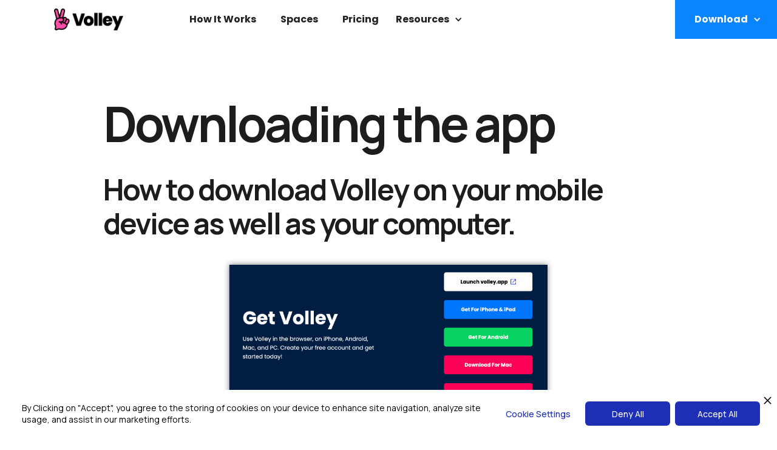

--- FILE ---
content_type: text/html
request_url: https://www.volleyapp.com/help/downloading-the-app
body_size: 5456
content:
<!DOCTYPE html><!-- This site was created in Webflow. https://webflow.com --><!-- Last Published: Sat Nov 01 2025 20:18:13 GMT+0000 (Coordinated Universal Time) --><html data-wf-domain="www.volleyapp.com" data-wf-page="65d77f22391413176f56ce7e" data-wf-site="63487bd6daefa5364e905d8e" data-wf-collection="65d77f22391413176f56ce64" data-wf-item-slug="downloading-the-app"><head><meta charset="utf-8"/><title>Volley</title><meta content="width=device-width, initial-scale=1" name="viewport"/><meta content="Webflow" name="generator"/><link href="https://cdn.prod.website-files.com/63487bd6daefa5364e905d8e/css/volley-app-retired.webflow.shared.8be5747a2.css" rel="stylesheet" type="text/css"/><link href="https://fonts.googleapis.com" rel="preconnect"/><link href="https://fonts.gstatic.com" rel="preconnect" crossorigin="anonymous"/><script src="https://ajax.googleapis.com/ajax/libs/webfont/1.6.26/webfont.js" type="text/javascript"></script><script type="text/javascript">WebFont.load({  google: {    families: ["Manrope:regular,500,600,700,800","Poppins:100,200,300,regular,500,600,700,800,900"]  }});</script><script type="text/javascript">!function(o,c){var n=c.documentElement,t=" w-mod-";n.className+=t+"js",("ontouchstart"in o||o.DocumentTouch&&c instanceof DocumentTouch)&&(n.className+=t+"touch")}(window,document);</script><link href="https://cdn.prod.website-files.com/63487bd6daefa5364e905d8e/6365ce10bd26231d8a1cbca0_favicon.png" rel="shortcut icon" type="image/x-icon"/><link href="https://cdn.prod.website-files.com/63487bd6daefa5364e905d8e/63597eba33dba65e0f43b0d5_256.png" rel="apple-touch-icon"/><script>
.w-background-video>video {   
max-width: -webkit-fill-available;
</script>
<!-- Google Tag Manager -->
<script>(function(w,d,s,l,i){w[l]=w[l]||[];w[l].push({'gtm.start':
new Date().getTime(),event:'gtm.js'});var f=d.getElementsByTagName(s)[0],
j=d.createElement(s),dl=l!='dataLayer'?'&l='+l:'';j.async=true;j.src=
'https://www.googletagmanager.com/gtm.js?id='+i+dl;f.parentNode.insertBefore(j,f);
})(window,document,'script','dataLayer','GTM-WP2TWM2');</script>
<!-- End Google Tag Manager -->

<script>
!function(){var analytics=window.analytics=window.analytics||[];if(!analytics.initialize)if(analytics.invoked)window.console&&console.error&&console.error("Segment snippet included twice.");else{analytics.invoked=!0;analytics.methods=["trackSubmit","trackClick","trackLink","trackForm","pageview","identify","reset","group","track","ready","alias","debug","page","once","off","on","addSourceMiddleware","addIntegrationMiddleware","setAnonymousId","addDestinationMiddleware"];analytics.factory=function(e){return function(){var t=Array.prototype.slice.call(arguments);t.unshift(e);analytics.push(t);return analytics}};for(var e=0;e<analytics.methods.length;e++){var key=analytics.methods[e];analytics[key]=analytics.factory(key)}analytics.load=function(key,e){var t=document.createElement("script");t.type="text/javascript";t.async=!0;t.src="https://cdn.segment.com/analytics.js/v1/" + key + "/analytics.min.js";var n=document.getElementsByTagName("script")[0];n.parentNode.insertBefore(t,n);analytics._loadOptions=e};analytics._writeKey="BHAXzPLqwyNz7CKQ1qobpFWzYTkNw9sO";analytics.SNIPPET_VERSION="4.13.2";
analytics.load("BHAXzPLqwyNz7CKQ1qobpFWzYTkNw9sO");
const params = new URLSearchParams(window.location.search)
const existingAnonId = params.get('anon_id')
if (existingAnonId) {
analytics.setAnonymousId(existingAnonId)
}analytics.page();
  }}();
</script>
<meta name="google-site-verification" content="_fa8IpwvcFSYAoMJ2LaIeD_6TC-lvbjBBCgUmGt03tw" />

<!-- Privado Notice start -->
<script src="https://www.cdn.privado.ai/a47be6b9368e4575b0a0cfb2444aca9c.js" type="text/javascript" ></script>
<!-- Privado Notice end -->

<!--Tooltip Styling--> 
<link rel="stylesheet" href="https://unpkg.com/tippy.js@4/themes/light-border.css"/>

<!--ConvertBox-->
<script type="text/javascript">!function(e,t){(e=t.createElement("script")).src="https://cdn.convertbox.com/convertbox/js/embed.js",e.id="app-convertbox-script",e.async=true,e.dataset.uuid="d2eb7131-e31a-449b-bbec-b43accbc7149",document.getElementsByTagName("head")[0].appendChild(e)}(window,document);</script>

</head><body><div data-collapse="medium" data-animation="default" data-duration="400" data-easing="ease" data-easing2="ease" role="banner" class="nav w-nav"><div class="nav-container"><a href="/" class="brand w-nav-brand"><img alt="" src="https://cdn.prod.website-files.com/63487bd6daefa5364e905d8e/634dbf75623e3c4fe74694ac_Volley_84x26%403x.png" class="s-logo"/></a><div class="nav-links-wrap"><nav role="navigation" class="nav-menu w-nav-menu"><a href="/how-it-works" class="nav-link w-nav-link">How It Works</a><a href="/spaces" class="nav-link-2 w-nav-link">Spaces</a><a href="/pricing" class="nav-link-2 w-nav-link">Pricing</a><div data-delay="100" data-hover="false" class="dropdown w-dropdown"><div class="toggle w-dropdown-toggle"><div class="chevron-beyond w-icon-dropdown-toggle"></div><div>Resources</div></div><nav class="list resources-dropdown w-dropdown-list"><div class="list-wrap"><div class="menu-container"><div id="w-node-_86a5832c-76b0-86f9-aa8c-8daea89794d3-a897948b" class="menu-column-1"><a href="/support" class="link-block-3 w-inline-block"><img sizes="100vw" srcset="https://cdn.prod.website-files.com/63487bd6daefa5364e905d8e/6362f5dd59bc6652f1e437b8_nestNavHero_LearnToVolley%403x-p-500.png 500w, https://cdn.prod.website-files.com/63487bd6daefa5364e905d8e/6362f5dd59bc6652f1e437b8_nestNavHero_LearnToVolley%403x-p-800.png 800w, https://cdn.prod.website-files.com/63487bd6daefa5364e905d8e/6362f5dd59bc6652f1e437b8_nestNavHero_LearnToVolley%403x-p-1080.png 1080w, https://cdn.prod.website-files.com/63487bd6daefa5364e905d8e/6362f5dd59bc6652f1e437b8_nestNavHero_LearnToVolley%403x.png 1920w" alt="" src="https://cdn.prod.website-files.com/63487bd6daefa5364e905d8e/6362f5dd59bc6652f1e437b8_nestNavHero_LearnToVolley%403x.png" loading="eager" class="_100-width _1rem-rounded resources-dropdown"/><div class="column-content"><div class="m-paragraph xs-margin resources-dropdown">Support</div></div></a></div><div id="w-node-_86a5832c-76b0-86f9-aa8c-8daea89794df-a897948b" class="menu-column-2"><a href="/blog" class="link-block-3 w-inline-block"><img sizes="100vw" srcset="https://cdn.prod.website-files.com/63487bd6daefa5364e905d8e/6362f5f2cab6cf312db29b60_nestNavHero_Articles%403x-p-500.png 500w, https://cdn.prod.website-files.com/63487bd6daefa5364e905d8e/6362f5f2cab6cf312db29b60_nestNavHero_Articles%403x-p-800.png 800w, https://cdn.prod.website-files.com/63487bd6daefa5364e905d8e/6362f5f2cab6cf312db29b60_nestNavHero_Articles%403x-p-1080.png 1080w, https://cdn.prod.website-files.com/63487bd6daefa5364e905d8e/6362f5f2cab6cf312db29b60_nestNavHero_Articles%403x.png 1920w" alt="" src="https://cdn.prod.website-files.com/63487bd6daefa5364e905d8e/6362f5f2cab6cf312db29b60_nestNavHero_Articles%403x.png" loading="eager" class="_100-width _1rem-rounded resources-dropdown"/><div class="column-content"><div class="m-paragraph xs-margin resources-dropdown">Blog</div></div></a></div><div id="w-node-_86a5832c-76b0-86f9-aa8c-8daea89794f7-a897948b" class="menu-column-4 resources-dropdown"><a href="https://help.volleyapp.com/help" class="link-block-3 w-inline-block"><div class="column-content"></div></a></div></div></div></nav></div></nav></div><div class="nav-spacer"></div><div class="navigation-button-wrap"><div class="menu-button w-nav-button"><div class="w-icon-nav-menu"></div></div></div><div data-delay="100" data-hover="false" class="dropdown download-dropdown w-dropdown"><div class="toggle download-toggle w-dropdown-toggle"><div class="chevron-beyond download-toggle w-icon-dropdown-toggle"></div><div class="download-toggle">Download</div></div><nav class="list download-dropdown w-dropdown-list"><div class="list-wrap no-shadow"><div class="menu-container download-dropdown"><div id="w-node-_538d5506-d835-9eaa-a5e0-b623f459d06f-a897948b" class="menu-column-1 download-dropdown"><div class="column-content download-toggle"><a href="https://apps.apple.com/us/app/volley-video-messaging/id1519314478" target="_blank" class="nav-link download-toggle gtm-event-download-app-store w-nav-link">iOS</a><a href="https://play.google.com/store/apps/details?id=com.volleyapp.volley" target="_blank" class="nav-link download-toggle gtm-event-download-play-store w-nav-link">Android</a><a href="/downloads" class="nav-link download-toggle gtm-event-download-mac w-nav-link">Mac</a><a href="/downloads" class="nav-link download-toggle gtm-event-download-pc w-nav-link">PC</a></div></div></div></div></nav></div></div></div><section><div class="w-layout-blockcontainer container-9 w-container"><h1 class="h1-title supportblog">Downloading the app</h1><div class="w-richtext"><h3>How to download Volley on your mobile device as well as your computer.</h3><p>‍</p><figure class="w-richtext-align-center w-richtext-figure-type-image"><div><img src="https://cdn.prod.website-files.com/63487bd6daefa5678e905dbd/65d9203371cc19459bfdbaf3_I21dEyTQByznXqiK2MIg.png" loading="lazy" alt=""/></div></figure><p>‍</p><h3>Mobile Device</h3><p>‍</p><h3>iPhone</h3><p>‍</p><p>1. Go to volleyapp.com/downloads</p><p>2. Click &quot;Get For iPhone &amp; iPad&quot;</p><p>3. You will then be directed to the Apple App Store. Follow instructions on the App Store to finish downloading Volley. Download the app and create a free account.</p><p>‍</p><p>‍</p><h3>Android</h3><p>‍</p><p>1. Go to volleyapp.com/downloads</p><p>2. Click &quot;Get For Android&quot;</p><p>3. You will then be directed to the Google Play Store. Follow instructions on the Google Play Store to finish downloading Volley. Download the app and create a free account.</p><p> </p><p>‍</p><h3>Desktop</h3><p>‍</p><p>1. Go to volleyapp.com/downloads</p><p>2. Click either &quot;Get For Mac&quot; or &quot;Download for PC&quot;</p><p>3. The software will begin to download; follow the on-screen prompts to finish set up of Volley on your computer. After downloading the app, create a free account</p><p>‍</p><p> </p><p><em>Note: Chromebooks do not allow Volley to be downloaded directly to the device, but you can still use Volley with the exact same experience in your Google Chrome browser by navigating to volley.app in your Google Chrome search bar. </em></p><p>‍</p></div></div></section><div class="section bg-black fade-in"><div class="container"><div class="grid l-margin"><img src="https://cdn.prod.website-files.com/63487bd6daefa5364e905d8e/63507dd79e3aaa093607df03_Volley_White_84x26%403x.png" width="182" id="w-node-ecdb920d-29ca-7a2b-5ed4-b0ce1275d470-1275d46c" alt="" class="s-logo hide-on-landscape"/><div id="w-node-_9f59a8c9-6f71-dc5d-4e9a-401b46694036-1275d46c" class="space-between-hor align-left-justify-center-hor"><h4 id="w-node-ecdb920d-29ca-7a2b-5ed4-b0ce1275d472-1275d46c" class="h4-title">Get started for free.</h4><a href="/downloads" class="primary-button blue w-inline-block"><div>Download</div><div class="button-circle-large"></div><div class="button-circle-small"></div><div class="icon-wrap"><img src="https://cdn.prod.website-files.com/63487bd6daefa5364e905d8e/63585074991a7f2463d8a455_arrow-down-solid.svg" loading="lazy" alt="" class="xs-icon"/></div></a></div></div><div class="grid xl-margin"><div id="w-node-ecdb920d-29ca-7a2b-5ed4-b0ce1275d479-1275d46c" class="align-left-and-vertical"><h5 class="h5-title m-margin">Meet less. Communicate more.</h5><div class="div"><div id="Join-Community-Form" class="footer-form w-form"><form data-name="" id="email-form" name="email-form" method="get" data-wf-page-id="65d77f22391413176f56ce7e" data-wf-element-id="ecdb920d-29ca-7a2b-5ed4-b0ce1275d47e"><input class="email-capture-field w-input" maxlength="256" name="Email" data-name="Email" placeholder="Your Email" type="email" id="field" required=""/><input type="submit" data-wait="..." class="circular-form-button w-button" value=""/></form><div class="l-success-message w-form-done"><div class="center-content"><div class="xs-badge-grid"><img src="https://cdn.prod.website-files.com/63487bd6daefa5364e905d8e/63487bd6daefa54012905dff_check-circle.svg" loading="lazy" alt="" class="s-icon"/><div>Thank you for subscribing!</div></div></div></div><div class="l-error-message w-form-fail"><div class="center-content"><div class="xs-badge-grid"><img src="https://cdn.prod.website-files.com/63487bd6daefa5364e905d8e/63487bd6daefa545ce905e00_alert-triangle.svg" loading="lazy" alt="" class="s-icon"/><div>Oops! Something went wrong!</div></div></div></div></div><div class="checkmarks-container hide-on-landscape"><div class="xs-badge-grid"><img src="https://cdn.prod.website-files.com/63487bd6daefa5364e905d8e/63487bd6daefa59088905e5d_done_S2.svg" alt="" class="xs-icon"/><div id="w-node-ecdb920d-29ca-7a2b-5ed4-b0ce1275d490-1275d46c" class="m-paragraph">Occasional Emails</div></div><div class="xs-badge-grid"><img src="https://cdn.prod.website-files.com/63487bd6daefa5364e905d8e/63487bd6daefa59088905e5d_done_S2.svg" alt="" class="xs-icon"/><div id="w-node-ecdb920d-29ca-7a2b-5ed4-b0ce1275d494-1275d46c" class="m-paragraph">Real Value</div></div><div class="xs-badge-grid"><img src="https://cdn.prod.website-files.com/63487bd6daefa5364e905d8e/63487bd6daefa59088905e5d_done_S2.svg" alt="" class="xs-icon"/><div id="w-node-ecdb920d-29ca-7a2b-5ed4-b0ce1275d498-1275d46c" class="m-paragraph">No Spam</div></div></div></div></div><div id="w-node-ecdb920d-29ca-7a2b-5ed4-b0ce1275d49a-1275d46c" class="align-left-and-vertical"><p class="m-subtitle white-text m-margin">Get Volley</p><a href="https://apps.apple.com/us/app/volley-video-messaging/id1519314478" target="_blank" class="white-link s-margin">For iPhone &amp; iPad</a><a href="https://play.google.com/store/apps/details?id=com.volleyapp.volley" target="_blank" class="white-link s-margin">For Android</a><a href="/downloads" class="white-link s-margin">For Mac</a><a href="/downloads" class="white-link">For PC</a></div><div id="w-node-e1e31929-5347-93d0-86c2-6550937553b6-1275d46c" class="align-left-and-vertical"><p class="m-subtitle white-text m-margin">Company</p><a href="/blog" class="white-link s-margin">Blog</a><a href="/support" class="white-link s-margin">Support</a><a href="mailto:support@volleyapp.com?subject=Volley%20Website%20Contact" class="white-link s-margin">Contact</a></div></div><div class="footer-bottom-wrap"><div class="footer-wrapper"><a href="/privacy" class="white-link">Privacy Policy</a><a href="/terms-of-service" class="white-link hide-on-portrait">Terms of Service</a></div><div class="footer-social-wrapper"><a href="https://www.facebook.com/volleysoftware/" target="_blank" class="social-link w-inline-block"><img src="https://cdn.prod.website-files.com/6056e50e0d5a7261dce54da9/605893881121cdbb9544266a_001-facebook.svg" alt=""/></a><a href="https://twitter.com/volley_app" target="_blank" class="social-link w-inline-block"><img src="https://cdn.prod.website-files.com/6056e50e0d5a7261dce54da9/605893881121cd469344266c_003-twitter.svg" alt=""/></a><a href="https://www.instagram.com/volley_app/" target="_blank" class="social-link w-inline-block"><img src="https://cdn.prod.website-files.com/6056e50e0d5a7261dce54da9/605893881121cd4bd044266b_004-instagram.svg" alt=""/></a><a href="https://www.linkedin.com/company/volley-software/" target="_blank" class="social-link w-inline-block"><img src="https://cdn.prod.website-files.com/63487bd6daefa5364e905d8e/6364b0abc013581bea36c62a_linkedin-in.svg" alt="" class="image-2"/></a></div></div><div class="footer-credits">Copyright © 2025 Volley Software, Inc</div></div></div><script src="https://d3e54v103j8qbb.cloudfront.net/js/jquery-3.5.1.min.dc5e7f18c8.js?site=63487bd6daefa5364e905d8e" type="text/javascript" integrity="sha256-9/aliU8dGd2tb6OSsuzixeV4y/faTqgFtohetphbbj0=" crossorigin="anonymous"></script><script src="https://cdn.prod.website-files.com/63487bd6daefa5364e905d8e/js/webflow.schunk.36b8fb49256177c8.js" type="text/javascript"></script><script src="https://cdn.prod.website-files.com/63487bd6daefa5364e905d8e/js/webflow.a39688ba.fefbe7d86459adf4.js" type="text/javascript"></script><!-- START: Mobile Autoplay Video -->
<script>
var mobilevideo = document.getElementsByTagName("video")[0];
mobilevideo.setAttribute("playsinline", "");
mobilevideo.setAttribute("muted", "");
</script>
<!-- END: Mobile Autoplay Video -->
<!--These Loads Scripts--> 
<script src="https://unpkg.com/popper.js@1"></script>
<script src="https://unpkg.com/tippy.js@4"></script>

<script>
    document.querySelectorAll('a').forEach(item => {
        item.addEventListener('click', event => {
            if (window.analytics && window.analytics.track) {
                window.analytics.track('volleyapp.com click', {
                    location: event.target.textContent
                });
            }
            return true
        })
    })
</script></body></html>

--- FILE ---
content_type: text/css
request_url: https://cdn.prod.website-files.com/63487bd6daefa5364e905d8e/css/volley-app-retired.webflow.shared.8be5747a2.css
body_size: 41468
content:
html {
  -webkit-text-size-adjust: 100%;
  -ms-text-size-adjust: 100%;
  font-family: sans-serif;
}

body {
  margin: 0;
}

article, aside, details, figcaption, figure, footer, header, hgroup, main, menu, nav, section, summary {
  display: block;
}

audio, canvas, progress, video {
  vertical-align: baseline;
  display: inline-block;
}

audio:not([controls]) {
  height: 0;
  display: none;
}

[hidden], template {
  display: none;
}

a {
  background-color: #0000;
}

a:active, a:hover {
  outline: 0;
}

abbr[title] {
  border-bottom: 1px dotted;
}

b, strong {
  font-weight: bold;
}

dfn {
  font-style: italic;
}

h1 {
  margin: .67em 0;
  font-size: 2em;
}

mark {
  color: #000;
  background: #ff0;
}

small {
  font-size: 80%;
}

sub, sup {
  vertical-align: baseline;
  font-size: 75%;
  line-height: 0;
  position: relative;
}

sup {
  top: -.5em;
}

sub {
  bottom: -.25em;
}

img {
  border: 0;
}

svg:not(:root) {
  overflow: hidden;
}

hr {
  box-sizing: content-box;
  height: 0;
}

pre {
  overflow: auto;
}

code, kbd, pre, samp {
  font-family: monospace;
  font-size: 1em;
}

button, input, optgroup, select, textarea {
  color: inherit;
  font: inherit;
  margin: 0;
}

button {
  overflow: visible;
}

button, select {
  text-transform: none;
}

button, html input[type="button"], input[type="reset"] {
  -webkit-appearance: button;
  cursor: pointer;
}

button[disabled], html input[disabled] {
  cursor: default;
}

button::-moz-focus-inner, input::-moz-focus-inner {
  border: 0;
  padding: 0;
}

input {
  line-height: normal;
}

input[type="checkbox"], input[type="radio"] {
  box-sizing: border-box;
  padding: 0;
}

input[type="number"]::-webkit-inner-spin-button, input[type="number"]::-webkit-outer-spin-button {
  height: auto;
}

input[type="search"] {
  -webkit-appearance: none;
}

input[type="search"]::-webkit-search-cancel-button, input[type="search"]::-webkit-search-decoration {
  -webkit-appearance: none;
}

legend {
  border: 0;
  padding: 0;
}

textarea {
  overflow: auto;
}

optgroup {
  font-weight: bold;
}

table {
  border-collapse: collapse;
  border-spacing: 0;
}

td, th {
  padding: 0;
}

@font-face {
  font-family: webflow-icons;
  src: url("[data-uri]") format("truetype");
  font-weight: normal;
  font-style: normal;
}

[class^="w-icon-"], [class*=" w-icon-"] {
  speak: none;
  font-variant: normal;
  text-transform: none;
  -webkit-font-smoothing: antialiased;
  -moz-osx-font-smoothing: grayscale;
  font-style: normal;
  font-weight: normal;
  line-height: 1;
  font-family: webflow-icons !important;
}

.w-icon-slider-right:before {
  content: "";
}

.w-icon-slider-left:before {
  content: "";
}

.w-icon-nav-menu:before {
  content: "";
}

.w-icon-arrow-down:before, .w-icon-dropdown-toggle:before {
  content: "";
}

.w-icon-file-upload-remove:before {
  content: "";
}

.w-icon-file-upload-icon:before {
  content: "";
}

* {
  box-sizing: border-box;
}

html {
  height: 100%;
}

body {
  color: #333;
  background-color: #fff;
  min-height: 100%;
  margin: 0;
  font-family: Arial, sans-serif;
  font-size: 14px;
  line-height: 20px;
}

img {
  vertical-align: middle;
  max-width: 100%;
  display: inline-block;
}

html.w-mod-touch * {
  background-attachment: scroll !important;
}

.w-block {
  display: block;
}

.w-inline-block {
  max-width: 100%;
  display: inline-block;
}

.w-clearfix:before, .w-clearfix:after {
  content: " ";
  grid-area: 1 / 1 / 2 / 2;
  display: table;
}

.w-clearfix:after {
  clear: both;
}

.w-hidden {
  display: none;
}

.w-button {
  color: #fff;
  line-height: inherit;
  cursor: pointer;
  background-color: #3898ec;
  border: 0;
  border-radius: 0;
  padding: 9px 15px;
  text-decoration: none;
  display: inline-block;
}

input.w-button {
  -webkit-appearance: button;
}

html[data-w-dynpage] [data-w-cloak] {
  color: #0000 !important;
}

.w-code-block {
  margin: unset;
}

pre.w-code-block code {
  all: inherit;
}

.w-optimization {
  display: contents;
}

.w-webflow-badge, .w-webflow-badge > img {
  box-sizing: unset;
  width: unset;
  height: unset;
  max-height: unset;
  max-width: unset;
  min-height: unset;
  min-width: unset;
  margin: unset;
  padding: unset;
  float: unset;
  clear: unset;
  border: unset;
  border-radius: unset;
  background: unset;
  background-image: unset;
  background-position: unset;
  background-size: unset;
  background-repeat: unset;
  background-origin: unset;
  background-clip: unset;
  background-attachment: unset;
  background-color: unset;
  box-shadow: unset;
  transform: unset;
  direction: unset;
  font-family: unset;
  font-weight: unset;
  color: unset;
  font-size: unset;
  line-height: unset;
  font-style: unset;
  font-variant: unset;
  text-align: unset;
  letter-spacing: unset;
  -webkit-text-decoration: unset;
  text-decoration: unset;
  text-indent: unset;
  text-transform: unset;
  list-style-type: unset;
  text-shadow: unset;
  vertical-align: unset;
  cursor: unset;
  white-space: unset;
  word-break: unset;
  word-spacing: unset;
  word-wrap: unset;
  transition: unset;
}

.w-webflow-badge {
  white-space: nowrap;
  cursor: pointer;
  box-shadow: 0 0 0 1px #0000001a, 0 1px 3px #0000001a;
  visibility: visible !important;
  opacity: 1 !important;
  z-index: 2147483647 !important;
  color: #aaadb0 !important;
  overflow: unset !important;
  background-color: #fff !important;
  border-radius: 3px !important;
  width: auto !important;
  height: auto !important;
  margin: 0 !important;
  padding: 6px !important;
  font-size: 12px !important;
  line-height: 14px !important;
  text-decoration: none !important;
  display: inline-block !important;
  position: fixed !important;
  inset: auto 12px 12px auto !important;
  transform: none !important;
}

.w-webflow-badge > img {
  position: unset;
  visibility: unset !important;
  opacity: 1 !important;
  vertical-align: middle !important;
  display: inline-block !important;
}

h1, h2, h3, h4, h5, h6 {
  margin-bottom: 10px;
  font-weight: bold;
}

h1 {
  margin-top: 20px;
  font-size: 38px;
  line-height: 44px;
}

h2 {
  margin-top: 20px;
  font-size: 32px;
  line-height: 36px;
}

h3 {
  margin-top: 20px;
  font-size: 24px;
  line-height: 30px;
}

h4 {
  margin-top: 10px;
  font-size: 18px;
  line-height: 24px;
}

h5 {
  margin-top: 10px;
  font-size: 14px;
  line-height: 20px;
}

h6 {
  margin-top: 10px;
  font-size: 12px;
  line-height: 18px;
}

p {
  margin-top: 0;
  margin-bottom: 10px;
}

blockquote {
  border-left: 5px solid #e2e2e2;
  margin: 0 0 10px;
  padding: 10px 20px;
  font-size: 18px;
  line-height: 22px;
}

figure {
  margin: 0 0 10px;
}

figcaption {
  text-align: center;
  margin-top: 5px;
}

ul, ol {
  margin-top: 0;
  margin-bottom: 10px;
  padding-left: 40px;
}

.w-list-unstyled {
  padding-left: 0;
  list-style: none;
}

.w-embed:before, .w-embed:after {
  content: " ";
  grid-area: 1 / 1 / 2 / 2;
  display: table;
}

.w-embed:after {
  clear: both;
}

.w-video {
  width: 100%;
  padding: 0;
  position: relative;
}

.w-video iframe, .w-video object, .w-video embed {
  border: none;
  width: 100%;
  height: 100%;
  position: absolute;
  top: 0;
  left: 0;
}

fieldset {
  border: 0;
  margin: 0;
  padding: 0;
}

button, [type="button"], [type="reset"] {
  cursor: pointer;
  -webkit-appearance: button;
  border: 0;
}

.w-form {
  margin: 0 0 15px;
}

.w-form-done {
  text-align: center;
  background-color: #ddd;
  padding: 20px;
  display: none;
}

.w-form-fail {
  background-color: #ffdede;
  margin-top: 10px;
  padding: 10px;
  display: none;
}

label {
  margin-bottom: 5px;
  font-weight: bold;
  display: block;
}

.w-input, .w-select {
  color: #333;
  vertical-align: middle;
  background-color: #fff;
  border: 1px solid #ccc;
  width: 100%;
  height: 38px;
  margin-bottom: 10px;
  padding: 8px 12px;
  font-size: 14px;
  line-height: 1.42857;
  display: block;
}

.w-input::placeholder, .w-select::placeholder {
  color: #999;
}

.w-input:focus, .w-select:focus {
  border-color: #3898ec;
  outline: 0;
}

.w-input[disabled], .w-select[disabled], .w-input[readonly], .w-select[readonly], fieldset[disabled] .w-input, fieldset[disabled] .w-select {
  cursor: not-allowed;
}

.w-input[disabled]:not(.w-input-disabled), .w-select[disabled]:not(.w-input-disabled), .w-input[readonly], .w-select[readonly], fieldset[disabled]:not(.w-input-disabled) .w-input, fieldset[disabled]:not(.w-input-disabled) .w-select {
  background-color: #eee;
}

textarea.w-input, textarea.w-select {
  height: auto;
}

.w-select {
  background-color: #f3f3f3;
}

.w-select[multiple] {
  height: auto;
}

.w-form-label {
  cursor: pointer;
  margin-bottom: 0;
  font-weight: normal;
  display: inline-block;
}

.w-radio {
  margin-bottom: 5px;
  padding-left: 20px;
  display: block;
}

.w-radio:before, .w-radio:after {
  content: " ";
  grid-area: 1 / 1 / 2 / 2;
  display: table;
}

.w-radio:after {
  clear: both;
}

.w-radio-input {
  float: left;
  margin: 3px 0 0 -20px;
  line-height: normal;
}

.w-file-upload {
  margin-bottom: 10px;
  display: block;
}

.w-file-upload-input {
  opacity: 0;
  z-index: -100;
  width: .1px;
  height: .1px;
  position: absolute;
  overflow: hidden;
}

.w-file-upload-default, .w-file-upload-uploading, .w-file-upload-success {
  color: #333;
  display: inline-block;
}

.w-file-upload-error {
  margin-top: 10px;
  display: block;
}

.w-file-upload-default.w-hidden, .w-file-upload-uploading.w-hidden, .w-file-upload-error.w-hidden, .w-file-upload-success.w-hidden {
  display: none;
}

.w-file-upload-uploading-btn {
  cursor: pointer;
  background-color: #fafafa;
  border: 1px solid #ccc;
  margin: 0;
  padding: 8px 12px;
  font-size: 14px;
  font-weight: normal;
  display: flex;
}

.w-file-upload-file {
  background-color: #fafafa;
  border: 1px solid #ccc;
  flex-grow: 1;
  justify-content: space-between;
  margin: 0;
  padding: 8px 9px 8px 11px;
  display: flex;
}

.w-file-upload-file-name {
  font-size: 14px;
  font-weight: normal;
  display: block;
}

.w-file-remove-link {
  cursor: pointer;
  width: auto;
  height: auto;
  margin-top: 3px;
  margin-left: 10px;
  padding: 3px;
  display: block;
}

.w-icon-file-upload-remove {
  margin: auto;
  font-size: 10px;
}

.w-file-upload-error-msg {
  color: #ea384c;
  padding: 2px 0;
  display: inline-block;
}

.w-file-upload-info {
  padding: 0 12px;
  line-height: 38px;
  display: inline-block;
}

.w-file-upload-label {
  cursor: pointer;
  background-color: #fafafa;
  border: 1px solid #ccc;
  margin: 0;
  padding: 8px 12px;
  font-size: 14px;
  font-weight: normal;
  display: inline-block;
}

.w-icon-file-upload-icon, .w-icon-file-upload-uploading {
  width: 20px;
  margin-right: 8px;
  display: inline-block;
}

.w-icon-file-upload-uploading {
  height: 20px;
}

.w-container {
  max-width: 940px;
  margin-left: auto;
  margin-right: auto;
}

.w-container:before, .w-container:after {
  content: " ";
  grid-area: 1 / 1 / 2 / 2;
  display: table;
}

.w-container:after {
  clear: both;
}

.w-container .w-row {
  margin-left: -10px;
  margin-right: -10px;
}

.w-row:before, .w-row:after {
  content: " ";
  grid-area: 1 / 1 / 2 / 2;
  display: table;
}

.w-row:after {
  clear: both;
}

.w-row .w-row {
  margin-left: 0;
  margin-right: 0;
}

.w-col {
  float: left;
  width: 100%;
  min-height: 1px;
  padding-left: 10px;
  padding-right: 10px;
  position: relative;
}

.w-col .w-col {
  padding-left: 0;
  padding-right: 0;
}

.w-col-1 {
  width: 8.33333%;
}

.w-col-2 {
  width: 16.6667%;
}

.w-col-3 {
  width: 25%;
}

.w-col-4 {
  width: 33.3333%;
}

.w-col-5 {
  width: 41.6667%;
}

.w-col-6 {
  width: 50%;
}

.w-col-7 {
  width: 58.3333%;
}

.w-col-8 {
  width: 66.6667%;
}

.w-col-9 {
  width: 75%;
}

.w-col-10 {
  width: 83.3333%;
}

.w-col-11 {
  width: 91.6667%;
}

.w-col-12 {
  width: 100%;
}

.w-hidden-main {
  display: none !important;
}

@media screen and (max-width: 991px) {
  .w-container {
    max-width: 728px;
  }

  .w-hidden-main {
    display: inherit !important;
  }

  .w-hidden-medium {
    display: none !important;
  }

  .w-col-medium-1 {
    width: 8.33333%;
  }

  .w-col-medium-2 {
    width: 16.6667%;
  }

  .w-col-medium-3 {
    width: 25%;
  }

  .w-col-medium-4 {
    width: 33.3333%;
  }

  .w-col-medium-5 {
    width: 41.6667%;
  }

  .w-col-medium-6 {
    width: 50%;
  }

  .w-col-medium-7 {
    width: 58.3333%;
  }

  .w-col-medium-8 {
    width: 66.6667%;
  }

  .w-col-medium-9 {
    width: 75%;
  }

  .w-col-medium-10 {
    width: 83.3333%;
  }

  .w-col-medium-11 {
    width: 91.6667%;
  }

  .w-col-medium-12 {
    width: 100%;
  }

  .w-col-stack {
    width: 100%;
    left: auto;
    right: auto;
  }
}

@media screen and (max-width: 767px) {
  .w-hidden-main, .w-hidden-medium {
    display: inherit !important;
  }

  .w-hidden-small {
    display: none !important;
  }

  .w-row, .w-container .w-row {
    margin-left: 0;
    margin-right: 0;
  }

  .w-col {
    width: 100%;
    left: auto;
    right: auto;
  }

  .w-col-small-1 {
    width: 8.33333%;
  }

  .w-col-small-2 {
    width: 16.6667%;
  }

  .w-col-small-3 {
    width: 25%;
  }

  .w-col-small-4 {
    width: 33.3333%;
  }

  .w-col-small-5 {
    width: 41.6667%;
  }

  .w-col-small-6 {
    width: 50%;
  }

  .w-col-small-7 {
    width: 58.3333%;
  }

  .w-col-small-8 {
    width: 66.6667%;
  }

  .w-col-small-9 {
    width: 75%;
  }

  .w-col-small-10 {
    width: 83.3333%;
  }

  .w-col-small-11 {
    width: 91.6667%;
  }

  .w-col-small-12 {
    width: 100%;
  }
}

@media screen and (max-width: 479px) {
  .w-container {
    max-width: none;
  }

  .w-hidden-main, .w-hidden-medium, .w-hidden-small {
    display: inherit !important;
  }

  .w-hidden-tiny {
    display: none !important;
  }

  .w-col {
    width: 100%;
  }

  .w-col-tiny-1 {
    width: 8.33333%;
  }

  .w-col-tiny-2 {
    width: 16.6667%;
  }

  .w-col-tiny-3 {
    width: 25%;
  }

  .w-col-tiny-4 {
    width: 33.3333%;
  }

  .w-col-tiny-5 {
    width: 41.6667%;
  }

  .w-col-tiny-6 {
    width: 50%;
  }

  .w-col-tiny-7 {
    width: 58.3333%;
  }

  .w-col-tiny-8 {
    width: 66.6667%;
  }

  .w-col-tiny-9 {
    width: 75%;
  }

  .w-col-tiny-10 {
    width: 83.3333%;
  }

  .w-col-tiny-11 {
    width: 91.6667%;
  }

  .w-col-tiny-12 {
    width: 100%;
  }
}

.w-widget {
  position: relative;
}

.w-widget-map {
  width: 100%;
  height: 400px;
}

.w-widget-map label {
  width: auto;
  display: inline;
}

.w-widget-map img {
  max-width: inherit;
}

.w-widget-map .gm-style-iw {
  text-align: center;
}

.w-widget-map .gm-style-iw > button {
  display: none !important;
}

.w-widget-twitter {
  overflow: hidden;
}

.w-widget-twitter-count-shim {
  vertical-align: top;
  text-align: center;
  background: #fff;
  border: 1px solid #758696;
  border-radius: 3px;
  width: 28px;
  height: 20px;
  display: inline-block;
  position: relative;
}

.w-widget-twitter-count-shim * {
  pointer-events: none;
  -webkit-user-select: none;
  user-select: none;
}

.w-widget-twitter-count-shim .w-widget-twitter-count-inner {
  text-align: center;
  color: #999;
  font-family: serif;
  font-size: 15px;
  line-height: 12px;
  position: relative;
}

.w-widget-twitter-count-shim .w-widget-twitter-count-clear {
  display: block;
  position: relative;
}

.w-widget-twitter-count-shim.w--large {
  width: 36px;
  height: 28px;
}

.w-widget-twitter-count-shim.w--large .w-widget-twitter-count-inner {
  font-size: 18px;
  line-height: 18px;
}

.w-widget-twitter-count-shim:not(.w--vertical) {
  margin-left: 5px;
  margin-right: 8px;
}

.w-widget-twitter-count-shim:not(.w--vertical).w--large {
  margin-left: 6px;
}

.w-widget-twitter-count-shim:not(.w--vertical):before, .w-widget-twitter-count-shim:not(.w--vertical):after {
  content: " ";
  pointer-events: none;
  border: solid #0000;
  width: 0;
  height: 0;
  position: absolute;
  top: 50%;
  left: 0;
}

.w-widget-twitter-count-shim:not(.w--vertical):before {
  border-width: 4px;
  border-color: #75869600 #5d6c7b #75869600 #75869600;
  margin-top: -4px;
  margin-left: -9px;
}

.w-widget-twitter-count-shim:not(.w--vertical).w--large:before {
  border-width: 5px;
  margin-top: -5px;
  margin-left: -10px;
}

.w-widget-twitter-count-shim:not(.w--vertical):after {
  border-width: 4px;
  border-color: #fff0 #fff #fff0 #fff0;
  margin-top: -4px;
  margin-left: -8px;
}

.w-widget-twitter-count-shim:not(.w--vertical).w--large:after {
  border-width: 5px;
  margin-top: -5px;
  margin-left: -9px;
}

.w-widget-twitter-count-shim.w--vertical {
  width: 61px;
  height: 33px;
  margin-bottom: 8px;
}

.w-widget-twitter-count-shim.w--vertical:before, .w-widget-twitter-count-shim.w--vertical:after {
  content: " ";
  pointer-events: none;
  border: solid #0000;
  width: 0;
  height: 0;
  position: absolute;
  top: 100%;
  left: 50%;
}

.w-widget-twitter-count-shim.w--vertical:before {
  border-width: 5px;
  border-color: #5d6c7b #75869600 #75869600;
  margin-left: -5px;
}

.w-widget-twitter-count-shim.w--vertical:after {
  border-width: 4px;
  border-color: #fff #fff0 #fff0;
  margin-left: -4px;
}

.w-widget-twitter-count-shim.w--vertical .w-widget-twitter-count-inner {
  font-size: 18px;
  line-height: 22px;
}

.w-widget-twitter-count-shim.w--vertical.w--large {
  width: 76px;
}

.w-background-video {
  color: #fff;
  height: 500px;
  position: relative;
  overflow: hidden;
}

.w-background-video > video {
  object-fit: cover;
  z-index: -100;
  background-position: 50%;
  background-size: cover;
  width: 100%;
  height: 100%;
  margin: auto;
  position: absolute;
  inset: -100%;
}

.w-background-video > video::-webkit-media-controls-start-playback-button {
  -webkit-appearance: none;
  display: none !important;
}

.w-background-video--control {
  background-color: #0000;
  padding: 0;
  position: absolute;
  bottom: 1em;
  right: 1em;
}

.w-background-video--control > [hidden] {
  display: none !important;
}

.w-slider {
  text-align: center;
  clear: both;
  -webkit-tap-highlight-color: #0000;
  tap-highlight-color: #0000;
  background: #ddd;
  height: 300px;
  position: relative;
}

.w-slider-mask {
  z-index: 1;
  white-space: nowrap;
  height: 100%;
  display: block;
  position: relative;
  left: 0;
  right: 0;
  overflow: hidden;
}

.w-slide {
  vertical-align: top;
  white-space: normal;
  text-align: left;
  width: 100%;
  height: 100%;
  display: inline-block;
  position: relative;
}

.w-slider-nav {
  z-index: 2;
  text-align: center;
  -webkit-tap-highlight-color: #0000;
  tap-highlight-color: #0000;
  height: 40px;
  margin: auto;
  padding-top: 10px;
  position: absolute;
  inset: auto 0 0;
}

.w-slider-nav.w-round > div {
  border-radius: 100%;
}

.w-slider-nav.w-num > div {
  font-size: inherit;
  line-height: inherit;
  width: auto;
  height: auto;
  padding: .2em .5em;
}

.w-slider-nav.w-shadow > div {
  box-shadow: 0 0 3px #3336;
}

.w-slider-nav-invert {
  color: #fff;
}

.w-slider-nav-invert > div {
  background-color: #2226;
}

.w-slider-nav-invert > div.w-active {
  background-color: #222;
}

.w-slider-dot {
  cursor: pointer;
  background-color: #fff6;
  width: 1em;
  height: 1em;
  margin: 0 3px .5em;
  transition: background-color .1s, color .1s;
  display: inline-block;
  position: relative;
}

.w-slider-dot.w-active {
  background-color: #fff;
}

.w-slider-dot:focus {
  outline: none;
  box-shadow: 0 0 0 2px #fff;
}

.w-slider-dot:focus.w-active {
  box-shadow: none;
}

.w-slider-arrow-left, .w-slider-arrow-right {
  cursor: pointer;
  color: #fff;
  -webkit-tap-highlight-color: #0000;
  tap-highlight-color: #0000;
  -webkit-user-select: none;
  user-select: none;
  width: 80px;
  margin: auto;
  font-size: 40px;
  position: absolute;
  inset: 0;
  overflow: hidden;
}

.w-slider-arrow-left [class^="w-icon-"], .w-slider-arrow-right [class^="w-icon-"], .w-slider-arrow-left [class*=" w-icon-"], .w-slider-arrow-right [class*=" w-icon-"] {
  position: absolute;
}

.w-slider-arrow-left:focus, .w-slider-arrow-right:focus {
  outline: 0;
}

.w-slider-arrow-left {
  z-index: 3;
  right: auto;
}

.w-slider-arrow-right {
  z-index: 4;
  left: auto;
}

.w-icon-slider-left, .w-icon-slider-right {
  width: 1em;
  height: 1em;
  margin: auto;
  inset: 0;
}

.w-slider-aria-label {
  clip: rect(0 0 0 0);
  border: 0;
  width: 1px;
  height: 1px;
  margin: -1px;
  padding: 0;
  position: absolute;
  overflow: hidden;
}

.w-slider-force-show {
  display: block !important;
}

.w-dropdown {
  text-align: left;
  z-index: 900;
  margin-left: auto;
  margin-right: auto;
  display: inline-block;
  position: relative;
}

.w-dropdown-btn, .w-dropdown-toggle, .w-dropdown-link {
  vertical-align: top;
  color: #222;
  text-align: left;
  white-space: nowrap;
  margin-left: auto;
  margin-right: auto;
  padding: 20px;
  text-decoration: none;
  position: relative;
}

.w-dropdown-toggle {
  -webkit-user-select: none;
  user-select: none;
  cursor: pointer;
  padding-right: 40px;
  display: inline-block;
}

.w-dropdown-toggle:focus {
  outline: 0;
}

.w-icon-dropdown-toggle {
  width: 1em;
  height: 1em;
  margin: auto 20px auto auto;
  position: absolute;
  top: 0;
  bottom: 0;
  right: 0;
}

.w-dropdown-list {
  background: #ddd;
  min-width: 100%;
  display: none;
  position: absolute;
}

.w-dropdown-list.w--open {
  display: block;
}

.w-dropdown-link {
  color: #222;
  padding: 10px 20px;
  display: block;
}

.w-dropdown-link.w--current {
  color: #0082f3;
}

.w-dropdown-link:focus {
  outline: 0;
}

@media screen and (max-width: 767px) {
  .w-nav-brand {
    padding-left: 10px;
  }
}

.w-lightbox-backdrop {
  cursor: auto;
  letter-spacing: normal;
  text-indent: 0;
  text-shadow: none;
  text-transform: none;
  visibility: visible;
  white-space: normal;
  word-break: normal;
  word-spacing: normal;
  word-wrap: normal;
  color: #fff;
  text-align: center;
  z-index: 2000;
  opacity: 0;
  -webkit-user-select: none;
  -moz-user-select: none;
  -webkit-tap-highlight-color: transparent;
  background: #000000e6;
  outline: 0;
  font-family: Helvetica Neue, Helvetica, Ubuntu, Segoe UI, Verdana, sans-serif;
  font-size: 17px;
  font-style: normal;
  font-weight: 300;
  line-height: 1.2;
  list-style: disc;
  position: fixed;
  inset: 0;
  -webkit-transform: translate(0);
}

.w-lightbox-backdrop, .w-lightbox-container {
  -webkit-overflow-scrolling: touch;
  height: 100%;
  overflow: auto;
}

.w-lightbox-content {
  height: 100vh;
  position: relative;
  overflow: hidden;
}

.w-lightbox-view {
  opacity: 0;
  width: 100vw;
  height: 100vh;
  position: absolute;
}

.w-lightbox-view:before {
  content: "";
  height: 100vh;
}

.w-lightbox-group, .w-lightbox-group .w-lightbox-view, .w-lightbox-group .w-lightbox-view:before {
  height: 86vh;
}

.w-lightbox-frame, .w-lightbox-view:before {
  vertical-align: middle;
  display: inline-block;
}

.w-lightbox-figure {
  margin: 0;
  position: relative;
}

.w-lightbox-group .w-lightbox-figure {
  cursor: pointer;
}

.w-lightbox-img {
  width: auto;
  max-width: none;
  height: auto;
}

.w-lightbox-image {
  float: none;
  max-width: 100vw;
  max-height: 100vh;
  display: block;
}

.w-lightbox-group .w-lightbox-image {
  max-height: 86vh;
}

.w-lightbox-caption {
  text-align: left;
  text-overflow: ellipsis;
  white-space: nowrap;
  background: #0006;
  padding: .5em 1em;
  position: absolute;
  bottom: 0;
  left: 0;
  right: 0;
  overflow: hidden;
}

.w-lightbox-embed {
  width: 100%;
  height: 100%;
  position: absolute;
  inset: 0;
}

.w-lightbox-control {
  cursor: pointer;
  background-position: center;
  background-repeat: no-repeat;
  background-size: 24px;
  width: 4em;
  transition: all .3s;
  position: absolute;
  top: 0;
}

.w-lightbox-left {
  background-image: url("[data-uri]");
  display: none;
  bottom: 0;
  left: 0;
}

.w-lightbox-right {
  background-image: url("[data-uri]");
  display: none;
  bottom: 0;
  right: 0;
}

.w-lightbox-close {
  background-image: url("[data-uri]");
  background-size: 18px;
  height: 2.6em;
  right: 0;
}

.w-lightbox-strip {
  white-space: nowrap;
  padding: 0 1vh;
  line-height: 0;
  position: absolute;
  bottom: 0;
  left: 0;
  right: 0;
  overflow: auto hidden;
}

.w-lightbox-item {
  box-sizing: content-box;
  cursor: pointer;
  width: 10vh;
  padding: 2vh 1vh;
  display: inline-block;
  -webkit-transform: translate3d(0, 0, 0);
}

.w-lightbox-active {
  opacity: .3;
}

.w-lightbox-thumbnail {
  background: #222;
  height: 10vh;
  position: relative;
  overflow: hidden;
}

.w-lightbox-thumbnail-image {
  position: absolute;
  top: 0;
  left: 0;
}

.w-lightbox-thumbnail .w-lightbox-tall {
  width: 100%;
  top: 50%;
  transform: translate(0, -50%);
}

.w-lightbox-thumbnail .w-lightbox-wide {
  height: 100%;
  left: 50%;
  transform: translate(-50%);
}

.w-lightbox-spinner {
  box-sizing: border-box;
  border: 5px solid #0006;
  border-radius: 50%;
  width: 40px;
  height: 40px;
  margin-top: -20px;
  margin-left: -20px;
  animation: .8s linear infinite spin;
  position: absolute;
  top: 50%;
  left: 50%;
}

.w-lightbox-spinner:after {
  content: "";
  border: 3px solid #0000;
  border-bottom-color: #fff;
  border-radius: 50%;
  position: absolute;
  inset: -4px;
}

.w-lightbox-hide {
  display: none;
}

.w-lightbox-noscroll {
  overflow: hidden;
}

@media (min-width: 768px) {
  .w-lightbox-content {
    height: 96vh;
    margin-top: 2vh;
  }

  .w-lightbox-view, .w-lightbox-view:before {
    height: 96vh;
  }

  .w-lightbox-group, .w-lightbox-group .w-lightbox-view, .w-lightbox-group .w-lightbox-view:before {
    height: 84vh;
  }

  .w-lightbox-image {
    max-width: 96vw;
    max-height: 96vh;
  }

  .w-lightbox-group .w-lightbox-image {
    max-width: 82.3vw;
    max-height: 84vh;
  }

  .w-lightbox-left, .w-lightbox-right {
    opacity: .5;
    display: block;
  }

  .w-lightbox-close {
    opacity: .8;
  }

  .w-lightbox-control:hover {
    opacity: 1;
  }
}

.w-lightbox-inactive, .w-lightbox-inactive:hover {
  opacity: 0;
}

.w-richtext:before, .w-richtext:after {
  content: " ";
  grid-area: 1 / 1 / 2 / 2;
  display: table;
}

.w-richtext:after {
  clear: both;
}

.w-richtext[contenteditable="true"]:before, .w-richtext[contenteditable="true"]:after {
  white-space: initial;
}

.w-richtext ol, .w-richtext ul {
  overflow: hidden;
}

.w-richtext .w-richtext-figure-selected.w-richtext-figure-type-video div:after, .w-richtext .w-richtext-figure-selected[data-rt-type="video"] div:after, .w-richtext .w-richtext-figure-selected.w-richtext-figure-type-image div, .w-richtext .w-richtext-figure-selected[data-rt-type="image"] div {
  outline: 2px solid #2895f7;
}

.w-richtext figure.w-richtext-figure-type-video > div:after, .w-richtext figure[data-rt-type="video"] > div:after {
  content: "";
  display: none;
  position: absolute;
  inset: 0;
}

.w-richtext figure {
  max-width: 60%;
  position: relative;
}

.w-richtext figure > div:before {
  cursor: default !important;
}

.w-richtext figure img {
  width: 100%;
}

.w-richtext figure figcaption.w-richtext-figcaption-placeholder {
  opacity: .6;
}

.w-richtext figure div {
  color: #0000;
  font-size: 0;
}

.w-richtext figure.w-richtext-figure-type-image, .w-richtext figure[data-rt-type="image"] {
  display: table;
}

.w-richtext figure.w-richtext-figure-type-image > div, .w-richtext figure[data-rt-type="image"] > div {
  display: inline-block;
}

.w-richtext figure.w-richtext-figure-type-image > figcaption, .w-richtext figure[data-rt-type="image"] > figcaption {
  caption-side: bottom;
  display: table-caption;
}

.w-richtext figure.w-richtext-figure-type-video, .w-richtext figure[data-rt-type="video"] {
  width: 60%;
  height: 0;
}

.w-richtext figure.w-richtext-figure-type-video iframe, .w-richtext figure[data-rt-type="video"] iframe {
  width: 100%;
  height: 100%;
  position: absolute;
  top: 0;
  left: 0;
}

.w-richtext figure.w-richtext-figure-type-video > div, .w-richtext figure[data-rt-type="video"] > div {
  width: 100%;
}

.w-richtext figure.w-richtext-align-center {
  clear: both;
  margin-left: auto;
  margin-right: auto;
}

.w-richtext figure.w-richtext-align-center.w-richtext-figure-type-image > div, .w-richtext figure.w-richtext-align-center[data-rt-type="image"] > div {
  max-width: 100%;
}

.w-richtext figure.w-richtext-align-normal {
  clear: both;
}

.w-richtext figure.w-richtext-align-fullwidth {
  text-align: center;
  clear: both;
  width: 100%;
  max-width: 100%;
  margin-left: auto;
  margin-right: auto;
  display: block;
}

.w-richtext figure.w-richtext-align-fullwidth > div {
  padding-bottom: inherit;
  display: inline-block;
}

.w-richtext figure.w-richtext-align-fullwidth > figcaption {
  display: block;
}

.w-richtext figure.w-richtext-align-floatleft {
  float: left;
  clear: none;
  margin-right: 15px;
}

.w-richtext figure.w-richtext-align-floatright {
  float: right;
  clear: none;
  margin-left: 15px;
}

.w-nav {
  z-index: 1000;
  background: #ddd;
  position: relative;
}

.w-nav:before, .w-nav:after {
  content: " ";
  grid-area: 1 / 1 / 2 / 2;
  display: table;
}

.w-nav:after {
  clear: both;
}

.w-nav-brand {
  float: left;
  color: #333;
  text-decoration: none;
  position: relative;
}

.w-nav-link {
  vertical-align: top;
  color: #222;
  text-align: left;
  margin-left: auto;
  margin-right: auto;
  padding: 20px;
  text-decoration: none;
  display: inline-block;
  position: relative;
}

.w-nav-link.w--current {
  color: #0082f3;
}

.w-nav-menu {
  float: right;
  position: relative;
}

[data-nav-menu-open] {
  text-align: center;
  background: #c8c8c8;
  min-width: 200px;
  position: absolute;
  top: 100%;
  left: 0;
  right: 0;
  overflow: visible;
  display: block !important;
}

.w--nav-link-open {
  display: block;
  position: relative;
}

.w-nav-overlay {
  width: 100%;
  display: none;
  position: absolute;
  top: 100%;
  left: 0;
  right: 0;
  overflow: hidden;
}

.w-nav-overlay [data-nav-menu-open] {
  top: 0;
}

.w-nav[data-animation="over-left"] .w-nav-overlay {
  width: auto;
}

.w-nav[data-animation="over-left"] .w-nav-overlay, .w-nav[data-animation="over-left"] [data-nav-menu-open] {
  z-index: 1;
  top: 0;
  right: auto;
}

.w-nav[data-animation="over-right"] .w-nav-overlay {
  width: auto;
}

.w-nav[data-animation="over-right"] .w-nav-overlay, .w-nav[data-animation="over-right"] [data-nav-menu-open] {
  z-index: 1;
  top: 0;
  left: auto;
}

.w-nav-button {
  float: right;
  cursor: pointer;
  -webkit-tap-highlight-color: #0000;
  tap-highlight-color: #0000;
  -webkit-user-select: none;
  user-select: none;
  padding: 18px;
  font-size: 24px;
  display: none;
  position: relative;
}

.w-nav-button:focus {
  outline: 0;
}

.w-nav-button.w--open {
  color: #fff;
  background-color: #c8c8c8;
}

.w-nav[data-collapse="all"] .w-nav-menu {
  display: none;
}

.w-nav[data-collapse="all"] .w-nav-button, .w--nav-dropdown-open, .w--nav-dropdown-toggle-open {
  display: block;
}

.w--nav-dropdown-list-open {
  position: static;
}

@media screen and (max-width: 991px) {
  .w-nav[data-collapse="medium"] .w-nav-menu {
    display: none;
  }

  .w-nav[data-collapse="medium"] .w-nav-button {
    display: block;
  }
}

@media screen and (max-width: 767px) {
  .w-nav[data-collapse="small"] .w-nav-menu {
    display: none;
  }

  .w-nav[data-collapse="small"] .w-nav-button {
    display: block;
  }

  .w-nav-brand {
    padding-left: 10px;
  }
}

@media screen and (max-width: 479px) {
  .w-nav[data-collapse="tiny"] .w-nav-menu {
    display: none;
  }

  .w-nav[data-collapse="tiny"] .w-nav-button {
    display: block;
  }
}

.w-tabs {
  position: relative;
}

.w-tabs:before, .w-tabs:after {
  content: " ";
  grid-area: 1 / 1 / 2 / 2;
  display: table;
}

.w-tabs:after {
  clear: both;
}

.w-tab-menu {
  position: relative;
}

.w-tab-link {
  vertical-align: top;
  text-align: left;
  cursor: pointer;
  color: #222;
  background-color: #ddd;
  padding: 9px 30px;
  text-decoration: none;
  display: inline-block;
  position: relative;
}

.w-tab-link.w--current {
  background-color: #c8c8c8;
}

.w-tab-link:focus {
  outline: 0;
}

.w-tab-content {
  display: block;
  position: relative;
  overflow: hidden;
}

.w-tab-pane {
  display: none;
  position: relative;
}

.w--tab-active {
  display: block;
}

@media screen and (max-width: 479px) {
  .w-tab-link {
    display: block;
  }
}

.w-ix-emptyfix:after {
  content: "";
}

@keyframes spin {
  0% {
    transform: rotate(0);
  }

  100% {
    transform: rotate(360deg);
  }
}

.w-dyn-empty {
  background-color: #ddd;
  padding: 10px;
}

.w-dyn-hide, .w-dyn-bind-empty, .w-condition-invisible {
  display: none !important;
}

.wf-layout-layout {
  display: grid;
}

:root {
  --black: #1d1d1f;
  --light-purple: #f7ebfe;
  --white: white;
  --light-blue: #ebf5ff;
  --royal-blue: #0a84ff;
  --light-red: #ffd8d6;
  --light-green: #def8e4;
  --green: #30d158;
  --purple: #bf5af2;
  --yellow: #ffd60a;
  --light-yellow: #fff9d6;
  --neutral: #f5f5f7;
  --orange-lighr: #ffefd6;
  --slate-blue: #7048e8;
  --cerise: #ff0065;
  --shadows: #2124290a;
}

.w-layout-grid {
  grid-row-gap: 16px;
  grid-column-gap: 16px;
  grid-template-rows: auto auto;
  grid-template-columns: 1fr 1fr;
  grid-auto-columns: 1fr;
  display: grid;
}

.w-embed-youtubevideo {
  background-image: url("https://d3e54v103j8qbb.cloudfront.net/static/youtube-placeholder.2b05e7d68d.svg");
  background-position: 50%;
  background-size: cover;
  width: 100%;
  padding-bottom: 0;
  padding-left: 0;
  padding-right: 0;
  position: relative;
}

.w-embed-youtubevideo:empty {
  min-height: 75px;
  padding-bottom: 56.25%;
}

.w-layout-blockcontainer {
  max-width: 940px;
  margin-left: auto;
  margin-right: auto;
  display: block;
}

.w-checkbox {
  margin-bottom: 5px;
  padding-left: 20px;
  display: block;
}

.w-checkbox:before {
  content: " ";
  grid-area: 1 / 1 / 2 / 2;
  display: table;
}

.w-checkbox:after {
  content: " ";
  clear: both;
  grid-area: 1 / 1 / 2 / 2;
  display: table;
}

.w-checkbox-input {
  float: left;
  margin: 4px 0 0 -20px;
  line-height: normal;
}

.w-checkbox-input--inputType-custom {
  border: 1px solid #ccc;
  border-radius: 2px;
  width: 12px;
  height: 12px;
}

.w-checkbox-input--inputType-custom.w--redirected-checked {
  background-color: #3898ec;
  background-image: url("https://d3e54v103j8qbb.cloudfront.net/static/custom-checkbox-checkmark.589d534424.svg");
  background-position: 50%;
  background-repeat: no-repeat;
  background-size: cover;
  border-color: #3898ec;
}

.w-checkbox-input--inputType-custom.w--redirected-focus {
  box-shadow: 0 0 3px 1px #3898ec;
}

@media screen and (max-width: 991px) {
  .w-layout-blockcontainer {
    max-width: 728px;
  }
}

@media screen and (max-width: 767px) {
  .w-layout-blockcontainer {
    max-width: none;
  }
}

body {
  color: var(--black);
  font-family: Manrope, sans-serif;
  font-size: 1rem;
  line-height: 1.5;
}

h1 {
  letter-spacing: -.25rem;
  margin-top: 0;
  margin-bottom: 0;
  font-size: 5rem;
  font-weight: 700;
  line-height: 1;
}

h2 {
  letter-spacing: -.1875rem;
  margin-top: 0;
  margin-bottom: 0;
  font-size: 4rem;
  font-weight: 700;
  line-height: 1;
}

h3 {
  letter-spacing: -.14rem;
  margin-top: 0;
  margin-bottom: 0;
  font-size: 3rem;
  font-weight: 700;
  line-height: 1.16667;
}

h4 {
  letter-spacing: -.11rem;
  margin-top: 0;
  margin-bottom: 0;
  font-size: 2.5rem;
  font-weight: 700;
  line-height: 1.2;
}

h5 {
  letter-spacing: -.09rem;
  margin-top: 0;
  margin-bottom: 0;
  font-size: 2rem;
  font-weight: 700;
  line-height: 1.25;
}

h6 {
  letter-spacing: -.07rem;
  margin-top: 0;
  margin-bottom: 0;
  font-size: 1.5rem;
  font-weight: 700;
  line-height: 1.33333;
}

p {
  margin-bottom: 0;
}

a {
  color: var(--black);
  font-weight: 400;
  text-decoration: none;
}

ul, ol {
  margin-top: 0;
  margin-bottom: 0;
  padding-left: 20px;
}

li {
  color: var(--black);
}

label {
  margin-bottom: 0;
  font-size: .75rem;
  font-weight: 400;
  line-height: 1.33333;
  display: block;
}

strong {
  font-weight: 700;
}

em {
  font-style: italic;
}

blockquote {
  border-left: 5px none var(--light-purple);
  background-image: url("https://cdn.prod.website-files.com/63487bd6daefa5364e905d8e/63487bd6daefa57997905e13_quote.svg");
  background-position: 0 0;
  background-repeat: no-repeat;
  background-size: 2rem;
  max-width: 50rem;
  margin-bottom: 1rem;
  padding: 0 0 0 2.5rem;
  font-size: 1.5rem;
  font-weight: 600;
  line-height: 1.33333;
}

figure {
  margin-bottom: 1rem;
}

.section {
  background-color: var(--white);
  padding: 2rem 3rem 5rem;
}

.section._100vh {
  justify-content: center;
  align-items: center;
  height: 100vh;
  display: none;
}

.section.no-bottom-margin {
  padding-bottom: 0;
}

.section.bg-primary-1 {
  overflow: hidden;
}

.section.no-padding {
  padding: 0;
  display: none;
}

.section.no-lateral-padding {
  padding-left: 0;
  padding-right: 0;
}

.section.title-section {
  padding-bottom: 0;
}

.section.title-section.sleep-consult {
  padding-top: 0;
}

.section.downloads-page {
  padding-top: 0;
  padding-bottom: 0;
}

.text-container {
  flex-direction: column;
  align-items: flex-start;
  width: 100%;
  max-width: 60rem;
  margin-left: auto;
  margin-right: auto;
  display: flex;
  position: relative;
}

.text-container.center {
  text-align: center;
  align-items: center;
}

.text-container.center._50rem {
  max-width: 50rem;
}

.text-container.center._50rem.xl-margin {
  margin-bottom: 1.9rem;
}

.text-container.center._50rem.xl-margin.top-margin {
  margin-top: 5rem;
}

.text-container.center._50rem._9rem-margin {
  margin-bottom: 9rem;
}

.text-container.limit-width {
  max-width: 50rem;
  margin-left: 0;
}

.text-container.limit-width.morelimited {
  max-width: 35rem;
}

.banner-heading {
  letter-spacing: -.5rem;
  font-family: Poppins, sans-serif;
  font-size: 7.5rem;
  font-weight: 700;
  line-height: 1;
}

.large-heading {
  letter-spacing: -.3rem;
  font-family: Poppins, sans-serif;
  font-size: 6rem;
  font-weight: 700;
  line-height: 1;
}

.large-heading.gray {
  color: #a4a0b0;
}

.available-text {
  color: #fff;
  border-radius: 1rem;
  max-width: 35rem;
  font-family: Poppins, sans-serif;
  font-size: 1.25rem;
  font-weight: 700;
  line-height: 1.2;
  display: flex;
}

.available-text.xs-margin {
  color: #000;
}

.available-text._75-width.text-center {
  color: var(--black);
}

.available-text.supportcenter {
  color: var(--black);
  padding-top: 20px;
}

.m-subtitle {
  color: var(--black);
  max-width: 29rem;
  font-weight: 700;
}

.m-subtitle.white-text.m-margin {
  font-size: 1.1rem;
}

.l-paragraph {
  max-width: 40rem;
  font-size: 1.25rem;
  line-height: 1.3;
}

.l-paragraph.s-margin {
  font-size: 1.5rem;
}

.l-paragraph.l-margin {
  text-align: left;
}

.l-paragraph.baby-sleep-consulting {
  margin-top: 14px;
  margin-bottom: 14px;
}

.m-paragraph {
  max-width: 29rem;
  font-family: Poppins, sans-serif;
  font-size: .8rem;
}

.m-paragraph.xs-margin.resources-dropdown {
  font-weight: 600;
}

.m-paragraph.hide-on-tablet {
  font-family: Poppins, sans-serif;
}

.s-paragraph {
  max-width: 25rem;
  font-size: .875rem;
  line-height: 1.42857;
}

.s-paragraph.strike {
  text-decoration: line-through;
}

.l-margin {
  margin-bottom: 3rem;
  font-family: Poppins, sans-serif;
}

.l-margin.hide-on-tablet {
  font-family: Poppins, sans-serif;
}

.l-margin.category-wrap {
  grid-column-gap: 1rem;
  align-items: center;
  display: flex;
}

.l-margin.bottomspace {
  margin-bottom: 10.3rem;
}

.style-guide-help-wrap {
  background-color: var(--light-blue);
  border-radius: .5rem;
  width: 20rem;
  padding: 1.5rem;
  position: sticky;
  top: 40px;
}

.s-margin {
  margin-bottom: 1rem;
  font-family: Poppins, sans-serif;
  font-size: .9rem;
  font-weight: 500;
}

.s-margin.white {
  color: var(--white);
}

.rich-text h2 {
  margin-bottom: 1rem;
  font-family: Poppins, sans-serif;
}

.rich-text ul {
  margin-bottom: 1rem;
}

.rich-text h3, .rich-text h4, .rich-text h5, .rich-text h6 {
  margin-top: 3rem;
  margin-bottom: 1rem;
  font-family: Poppins, sans-serif;
}

.rich-text p {
  margin-bottom: 1rem;
  font-family: Poppins, sans-serif;
}

.rich-text h1 {
  margin-bottom: 1rem;
}

.success-message {
  color: #374fc7;
  background-color: #ebedf9;
  border-radius: .5rem;
  height: 3rem;
  padding: .75rem 1.5rem;
}

.error-message {
  color: #f03d3e;
  background-color: #fdecec;
  border-radius: .5rem;
  height: 3rem;
  margin-top: 1rem;
  padding: .75rem 1.5rem;
}

.bg-primary-2 {
  color: #fff;
  background-color: #6236ff;
  position: relative;
}

.style-color-title {
  z-index: 5;
  letter-spacing: 0;
  text-transform: none;
  font-size: 14px;
  font-weight: 600;
  line-height: 1.1;
  position: absolute;
  inset: 20px auto auto 20px;
}

.style-color-title.hex {
  letter-spacing: -.02em;
  text-transform: uppercase;
  font-size: 10px;
  top: auto;
  bottom: 20px;
}

.xs-margin {
  margin-bottom: .5rem;
  font-family: Poppins, sans-serif;
  font-weight: 700;
}

.bg-primary-4 {
  color: #fff;
  background-color: #76cb24;
  position: relative;
}

.style-guide-help-image {
  flex-direction: column;
  align-items: center;
  margin-top: 20px;
  display: flex;
  position: relative;
}

.bg-primary-1 {
  color: var(--white);
  background-color: #0076ff;
  position: relative;
}

.s-icon {
  width: 1.5rem;
  height: 1.5rem;
}

.checkbox-grid {
  grid-column-gap: .5rem;
  grid-row-gap: .5rem;
  grid-template-rows: auto;
  grid-template-columns: 1fr 1fr 1fr 1fr;
  grid-auto-columns: 1fr;
  display: grid;
}

.m-margin {
  margin-bottom: 2rem;
}

._100-width {
  width: 100%;
  max-width: 100%;
  margin-left: 0;
}

._100-width.phone-right {
  width: 120%;
  max-width: 120%;
  margin-top: 0;
  margin-left: 40px;
  display: inline-block;
  position: relative;
  top: -4rem;
}

._100-width.phone-left {
  display: none;
  position: relative;
  bottom: -4rem;
}

._100-width.cover {
  object-fit: contain;
  height: 100%;
}

._100-width.cover._1-5rem-roundness {
  border-radius: 1.5rem;
}

._100-width.m-margin {
  border-radius: 12px;
  width: 60px;
}

._100-width._100-height {
  object-fit: cover;
}

._100-width._100-height.cover {
  object-fit: cover;
  margin-left: 0;
}

._100-width._115-height {
  object-fit: cover;
  height: 115%;
}

._100-width.hide-on-portrait {
  flex: 0 auto;
  width: 100%;
  max-width: 100%;
  margin-left: auto;
  padding: 10px;
}

._100-width.rounded {
  border-radius: 1.5rem;
}

._100-width._1-5rem-round {
  margin-left: 0;
}

._100-width._1-5rem-round.hide-on-portrait {
  padding: 0;
}

._100-width._1-5rem-round.hide-on-portrait.cover {
  object-fit: cover;
}

._100-width.how-it-works-page {
  opacity: 1;
  width: 50%;
  max-width: 50%;
}

._100-width.inset {
  margin-left: 40px;
}

.secondary-button {
  color: #1b8eff;
  text-align: center;
  border-radius: 1rem;
  justify-content: center;
  align-items: center;
  padding: 1rem 2.5rem;
  font-weight: 700;
  display: flex;
  position: relative;
  overflow: hidden;
  box-shadow: inset 0 0 0 1.5px #1b8eff;
}

.secondary-button:hover, .secondary-button.white-outline.s-margin:hover {
  color: #0000;
}

.secondary-button.downloads-page {
  width: 60%;
  margin-top: .75rem;
  margin-bottom: .75rem;
  padding-top: .75rem;
  padding-bottom: .75rem;
}

.secondary-button.downloads-page:hover {
  opacity: .65;
  color: var(--royal-blue);
}

.secondary-button.downloads-page.gtm-event-launch-in-browser {
  width: 80%;
}

.bg-primary-3 {
  background-color: #edb73f;
  position: relative;
}

.primary-button {
  background-color: var(--royal-blue);
  color: #fff;
  text-align: center;
  border-radius: 1rem;
  justify-content: center;
  align-items: center;
  padding: .75rem 2.5rem;
  font-weight: 700;
  transition: background-color .3s;
  display: flex;
  position: relative;
  overflow: hidden;
}

.primary-button:hover {
  color: #fff;
  background-color: #409ffc;
}

.primary-button.xs-margin.pro-upgrade-page {
  width: 300px;
  height: 60px;
}

.primary-button.blue {
  background-color: var(--royal-blue);
}

.primary-button.downloads-page {
  flex: 1;
  width: 60%;
  margin-top: .75rem;
  margin-bottom: .75rem;
  display: flex;
}

.primary-button.downloads-page.gtm-event-download-mac, .primary-button.downloads-page.gtm-event-download-pc, .primary-button.downloads-page.gtm-event-download-app-store, .primary-button.downloads-page.gtm-event-download-play-store {
  width: 80%;
}

.primary-button.homepage {
  width: 70%;
}

.primary-button.homepage.size {
  width: 200px;
}

.primary-button.community-buttons {
  align-items: flex-end;
  display: flex;
  position: static;
}

.primary-button.get-started-button {
  margin-top: auto;
}

.primary-button.get-started-button.white-outline.xs-margin {
  margin-top: auto;
  margin-bottom: 0;
  padding-left: 2.5rem;
  padding-right: 2.5rem;
}

.primary-button.careers-page {
  width: 80%;
}

.primary-button.sleep-consult {
  margin-top: 20px;
}

.bg-gray-1 {
  background-color: var(--light-red);
  position: relative;
}

.xs-icon {
  z-index: 5;
  width: 1rem;
  height: 1rem;
  position: relative;
}

.xs-icon.xs-top-margin {
  margin-top: .175rem;
}

.input-fields-grid {
  grid-column-gap: 2rem;
  grid-row-gap: .5rem;
  grid-template-rows: auto;
  grid-template-columns: 1fr 1fr;
  grid-auto-columns: 1fr;
  display: grid;
}

.m-icon {
  justify-content: center;
  align-items: center;
  width: 2rem;
  height: 2rem;
}

.checkbox-field {
  background-color: var(--light-blue);
  cursor: pointer;
  border-radius: 4px;
  flex-direction: column;
  justify-content: center;
  align-items: center;
  margin-bottom: 0;
  padding: 20px;
  display: flex;
  position: relative;
}

.form-button {
  background-color: var(--black);
  color: #fff;
  border-radius: 1rem;
  justify-content: center;
  align-items: center;
  height: 3rem;
  padding: .75rem 1.5rem;
  font-weight: 600;
  transition: background-color .3s;
  display: flex;
}

.form-button:hover {
  background-color: #1b8eff;
}

.bg-gray-2 {
  background-color: var(--light-green);
  position: relative;
}

.input-field {
  border-style: none none solid;
  border-width: 1px;
  border-color: black black var(--light-green);
  background-color: #0000;
  height: 3rem;
  margin-bottom: 0;
  padding: .75rem 0;
  transition: border-color .3s;
}

.input-field:hover {
  border-bottom-color: var(--royal-blue);
}

.input-field::placeholder {
  color: var(--black);
}

.input-field.message {
  min-height: 11rem;
}

.input-field.small-margin {
  margin-bottom: 1rem;
}

.align-left {
  flex-direction: row;
  justify-content: flex-start;
  display: flex;
}

.align-left.vertically {
  flex-direction: column;
  align-items: flex-start;
}

.align-left.vertically.sticky-1.fade-in.pricing-page {
  top: 6rem;
}

.align-left.space {
  margin-top: 10px;
}

.style-guide-grid {
  grid-column-gap: 4rem;
  grid-row-gap: 4rem;
  grid-template-rows: auto;
  grid-template-columns: 1fr auto;
  grid-auto-columns: 1fr;
  align-items: flex-start;
  margin-bottom: 5rem;
  display: grid;
  position: relative;
}

.bg-gray-3 {
  background-color: var(--light-blue);
  position: relative;
}

.checkbox {
  background-color: #0000;
  background-image: url("https://cdn.prod.website-files.com/63487bd6daefa5364e905d8e/63487bd6daefa518bb905df7_checkbox.svg");
  background-position: 92% 90%;
  background-repeat: no-repeat;
  background-size: 20px;
  border-style: none;
  width: 100%;
  height: 100%;
  margin: 0;
  position: absolute;
  inset: 0%;
}

.checkbox.w--redirected-checked {
  background-color: #0000;
  background-image: url("https://cdn.prod.website-files.com/63487bd6daefa5364e905d8e/63487bd6daefa5b8e0905df9_checkbox%20checked.svg");
  background-position: 92% 90%;
  background-size: 20px;
}

.checkbox.w--redirected-focus {
  box-shadow: none;
}

.xs-badge-grid {
  grid-column-gap: .5rem;
  grid-row-gap: .5rem;
  grid-template-rows: auto;
  grid-template-columns: auto 1fr;
  grid-auto-columns: 1fr;
  place-items: center start;
  display: grid;
}

.xs-badge-grid.align-start {
  align-items: start;
}

.bg-black {
  background-color: var(--black);
  color: #fff;
  position: relative;
}

.showcase {
  grid-column-gap: 8px;
  grid-row-gap: 8px;
  grid-template-rows: auto;
  grid-template-columns: 1fr 1fr 1fr;
  grid-auto-rows: 1fr;
  grid-auto-columns: 1fr;
  width: 100%;
  display: grid;
}

.showcase.colors {
  grid-template-rows: 256px;
  grid-auto-rows: 256px;
}

.container {
  grid-column-gap: 1rem;
  grid-row-gap: 1rem;
  grid-template-rows: auto;
  grid-template-columns: 1fr 1fr 1fr 1fr 1fr 1fr 1fr 1fr 1fr 1fr 1fr 1fr;
  grid-auto-columns: 1fr;
  width: 100%;
  max-width: 70rem;
  margin-left: auto;
  margin-right: auto;
}

.container.words-tabs {
  justify-content: space-between;
  align-items: center;
  display: flex;
}

.center-content {
  justify-content: center;
  align-items: center;
  width: 100%;
  display: flex;
}

.form {
  width: 100%;
  margin-bottom: 0;
}

.h1-title.s-margin {
  color: var(--black);
  text-align: center;
  letter-spacing: 0;
  line-height: 1.1;
}

.h1-title.supportblog {
  margin-bottom: 40px;
}

.hide {
  display: none;
}

.h6-title, .h6-title.xs-margin {
  font-family: Poppins, sans-serif;
}

.h6-title.blog-page {
  font-size: 1.5rem;
}

.h6-title.blog-page.s-margin {
  letter-spacing: 0;
}

.bg-gray-4 {
  background-color: var(--light-purple);
  position: relative;
}

.l-icon {
  z-index: 5;
  width: 3rem;
  height: 3rem;
  position: relative;
}

.xl-icon {
  z-index: 5;
  width: 4rem;
  height: 4rem;
  position: relative;
}

.xl-icon.s-margin {
  border-radius: 100px;
}

.xl-margin {
  margin-bottom: 4rem;
}

.h3-title {
  max-width: 40rem;
  font-family: Poppins, sans-serif;
}

.utility-page-content {
  text-align: center;
  flex-direction: column;
  width: 260px;
  display: flex;
}

.utility-page-form {
  flex-direction: column;
  align-items: center;
  display: flex;
}

.divider {
  background-color: var(--light-purple);
  width: 100%;
  height: 1px;
}

.utilities-grid {
  grid-template-rows: auto;
  grid-template-columns: 1fr 1fr;
  grid-auto-columns: 1fr;
  padding-top: 1rem;
  padding-bottom: 1rem;
  display: grid;
}

.templates-faqs-grid {
  grid-column-gap: 16px;
  grid-row-gap: 16px;
  grid-template-rows: auto;
  grid-template-columns: 1fr 1fr 1fr;
  grid-auto-columns: 1fr;
  align-items: start;
  display: grid;
}

._1-column-grid {
  grid-column-gap: 1rem;
  grid-row-gap: 1rem;
  grid-template-rows: auto;
  grid-template-columns: 1fr;
  grid-auto-columns: 1fr;
  align-items: start;
  display: grid;
}

._1-column-grid._1-5x-gap {
  grid-column-gap: 1.5rem;
  grid-row-gap: 1.5rem;
  grid-template-rows: 2fr;
}

._1-column-grid._3x-gap {
  grid-column-gap: 3rem;
  grid-row-gap: 3rem;
}

.s-card {
  border-radius: 1rem;
  flex-direction: column;
  padding: 2rem;
  position: relative;
}

.s-card.border-top {
  border-top: 2px solid var(--black);
}

.s-card.center-content.no-phone-padding.table {
  grid-column-gap: 16px;
  grid-row-gap: 16px;
  grid-template-rows: auto;
  grid-template-columns: 1fr 1fr 1fr;
  grid-auto-columns: 1fr;
  display: grid;
}

.s-card.center-content.no-phone-padding.table-1 {
  grid-column-gap: 4px;
  grid-row-gap: 4px;
  grid-template-rows: auto;
  grid-template-columns: 1fr 1fr 1fr 1fr;
  grid-auto-columns: 1fr;
  display: grid;
}

.s-card.center-content.no-phone-padding.table-2 {
  grid-column-gap: 4px;
  grid-row-gap: 4px;
  grid-template-rows: auto;
  grid-template-columns: 1fr 1fr 1fr;
  grid-auto-columns: 1fr;
  display: grid;
}

.s-card.center-content.no-phone-padding.table-3 {
  grid-column-gap: 4px;
  grid-row-gap: 4px;
  grid-template-rows: auto;
  grid-template-columns: 1fr 1fr;
  grid-auto-columns: 1fr;
  display: grid;
}

.s-card.center-content.no-phone-padding.table-4 {
  grid-column-gap: 16px;
  grid-row-gap: 16px;
  grid-template-rows: auto;
  grid-template-columns: 1fr 1fr;
  grid-auto-columns: 1fr;
  display: grid;
}

.buttons-wrap {
  grid-column-gap: 1rem;
  grid-row-gap: 1rem;
  grid-template-rows: auto;
  grid-template-columns: 1fr;
  grid-auto-columns: 1fr;
  display: flex;
}

.buttons-wrap.pro-page {
  display: flex;
}

.play-icon {
  width: 8rem;
  height: 8rem;
  position: absolute;
}

.lightbox {
  z-index: 2;
  flex-direction: column;
  justify-content: center;
  align-items: center;
  display: flex;
  overflow: hidden;
}

.lightbox.rounded {
  border-radius: 1.5rem;
}

.lightbox.overlap {
  width: 24rem;
  position: absolute;
}

.relative {
  z-index: 10;
  flex-direction: column;
  align-items: flex-start;
  position: relative;
}

.relative.rb-angle {
  margin-bottom: -3rem;
  margin-right: -3rem;
}

.relative._1-5rem-roundness {
  border-radius: 1.5rem;
  overflow: hidden;
}

.clients-logo-grid {
  flex: none;
  grid-template-rows: auto;
  grid-template-columns: 1fr 1fr 1fr 1fr 1fr 1fr;
  grid-auto-columns: 1fr;
  width: 100%;
  display: grid;
}

.grid {
  grid-column-gap: 1.5rem;
  grid-row-gap: 1.5rem;
  grid-template-rows: auto;
  grid-template-columns: 1fr 1fr 1fr 1fr 1fr 1fr 1fr 1fr 1fr 1fr 1fr 1fr;
  grid-auto-columns: 1fr;
  width: 100%;
  margin-right: 0;
  display: grid;
}

.grid.align-start {
  align-items: start;
}

.grid._3x-gutter {
  grid-column-gap: 3rem;
  grid-row-gap: 3rem;
}

.grid.no-gap {
  grid-column-gap: 0rem;
  grid-row-gap: 0rem;
  grid-template-columns: 1fr 1fr 1fr 1fr 1fr 1fr 1fr 1fr 1fr 1fr 1fr;
  display: grid;
}

.grid.no-gap._1-5rem-roundness {
  border-radius: 1.5rem;
}

.grid._4x-gutter {
  grid-column-gap: 5rem;
  grid-row-gap: 5rem;
}

.grid._5x-gutter {
  grid-column-gap: 5rem;
  grid-row-gap: 1rem;
}

.grid._1-5x-gutter {
  grid-column-gap: 1.5rem;
  grid-row-gap: 1.5rem;
}

.grid._1-5x-gutter.align-start {
  grid-row-gap: 4.5rem;
}

.grid._0-5x-gutter {
  grid-column-gap: .5rem;
  grid-row-gap: .5rem;
}

.grid.blog-3 {
  grid-row-gap: 3rem;
}

.grid.featured-experts {
  grid-template-columns: 1fr 1fr;
  margin-top: 10px;
  margin-bottom: 20px;
}

.l-card {
  border-radius: 2rem;
  padding: 4rem;
  position: relative;
}

.l-card.no-bottom-margin {
  padding-bottom: 0;
}

.h4-title.xs-margin, .h4-title.l-margin {
  font-family: Poppins, sans-serif;
}

.h4-title.s-margin {
  letter-spacing: 0;
}

.h2-title {
  font-family: Poppins, sans-serif;
  font-size: 4rem;
}

.h2-title.s-margin {
  font-weight: 800;
  line-height: 1;
}

.h2-title.broken-quote {
  width: 75%;
}

.h2-title.fade-in.center, .h2-title.center {
  text-align: center;
}

.h2-title.center.width {
  width: 75%;
}

.h2-title.center.width.space {
  margin-bottom: 20px;
}

.huge-letter {
  text-align: center;
  font-size: 22.5rem;
  line-height: .762324;
}

.cta-images {
  grid-template-rows: auto;
  grid-template-columns: 1fr;
  grid-auto-columns: 1fr;
  align-items: center;
  margin-top: 0;
  margin-bottom: 0;
  display: block;
  position: relative;
}

.align-left-justify-center {
  flex-direction: column;
  justify-content: center;
  align-items: flex-start;
  display: flex;
}

.circular-form-button {
  background-color: var(--royal-blue);
  background-image: url("https://cdn.prod.website-files.com/63487bd6daefa5364e905d8e/63487bd6daefa5b509905e60_arrow_forward.svg");
  background-position: 50%;
  background-repeat: no-repeat;
  background-size: 1.5rem;
  border-radius: 3rem;
  width: 3rem;
  height: 3rem;
  transition: background-color .3s;
  position: absolute;
  top: .25rem;
  bottom: .25rem;
  right: .25rem;
}

.circular-form-button:hover {
  background-color: #1b8eff;
}

.email-capture-field {
  border: 1px solid #0000;
  border-radius: 3rem;
  justify-content: center;
  align-items: center;
  height: 3.5rem;
  margin-bottom: 0;
  padding: 1rem 1.5rem;
  display: flex;
}

.email-capture-field::placeholder {
  color: var(--royal-blue);
}

.footer-title {
  margin-bottom: 2rem;
  font-weight: 600;
}

.footer-social-wrapper {
  justify-content: center;
  align-items: center;
  display: flex;
}

.footer-wrapper {
  grid-column-gap: 1rem;
  grid-row-gap: 1rem;
  grid-template-rows: auto;
  grid-template-columns: 1fr 1fr;
  grid-auto-columns: 1fr;
  align-items: center;
  display: grid;
}

.footer-credits {
  text-align: center;
  padding-top: .5rem;
  padding-bottom: .5rem;
  font-size: .75rem;
  line-height: 2;
  text-decoration: none;
}

.l-error-message {
  color: #fff;
  text-align: center;
  background-color: #c64a4a;
  border-radius: 60px;
  margin-top: 0;
  padding: 1.75vw;
  font-size: 1.5vw;
  position: absolute;
  inset: 0;
}

.white-link {
  color: #fff;
  font-family: Poppins, sans-serif;
  font-weight: 600;
  text-decoration: none;
  transition: color .3s;
}

.white-link.s-margin {
  font-weight: 400;
}

.s-badge-grid {
  grid-column-gap: 1rem;
  grid-row-gap: 1rem;
  grid-template-rows: auto;
  grid-template-columns: auto 1fr;
  grid-auto-columns: 1fr;
  align-items: center;
  display: grid;
}

.s-badge-grid.align-start {
  align-items: start;
}

.align-left-and-vertical {
  flex-direction: column;
  align-items: flex-start;
  display: flex;
}

.footer-bottom-wrap {
  border-bottom: 1px solid #dde2e5;
  justify-content: space-between;
  display: flex;
}

.checkmarks-container {
  grid-column-gap: 1rem;
  grid-row-gap: 1rem;
  grid-template-rows: auto;
  grid-template-columns: auto auto auto;
  grid-auto-columns: 1fr;
  align-items: center;
  display: grid;
}

.social-link {
  justify-content: center;
  align-items: center;
  width: 3rem;
  height: 3rem;
  padding: .5rem;
  display: flex;
}

.l-success-message {
  background-color: var(--green);
  color: var(--white);
  border-radius: 3.5rem;
  width: 100%;
  height: 3.5rem;
  padding: 1rem 0;
}

.footer-form {
  width: 100%;
  margin-bottom: 1rem;
  position: relative;
}

.footer-link-span {
  color: var(--royal-blue);
  font-weight: 600;
  transition: color .3s;
  display: inline;
}

.footer-link-span:hover {
  color: #1b8eff;
}

._2-columns-grid {
  grid-column-gap: 1rem;
  grid-row-gap: 1rem;
  grid-template-rows: auto;
  grid-template-columns: 1fr 1fr;
  grid-auto-columns: 1fr;
  display: grid;
}

._2-columns-grid._4x-gutter {
  grid-column-gap: 4rem;
  grid-row-gap: 1rem;
}

._2-columns-grid.align-center {
  align-items: center;
}

._2-columns-grid._2x-gutter {
  grid-column-gap: 2rem;
  grid-row-gap: 1rem;
}

._2-columns-grid.no-gap {
  grid-column-gap: 0rem;
}

.text-center {
  text-align: center;
  margin-left: auto;
  margin-right: auto;
}

.s-pic {
  object-fit: cover;
  border-radius: 100%;
  width: 3rem;
  height: 3rem;
}

.faq-image-1 {
  z-index: 1;
  border-radius: 1.5rem;
  width: 100%;
  position: relative;
  top: -20%;
}

.faq-image-2 {
  border-radius: 1.5rem;
  width: 70%;
  position: absolute;
  bottom: 0%;
  right: 0;
}

.faq-images-wrap {
  grid-template-rows: auto;
  grid-template-columns: 1fr 1fr;
  grid-auto-columns: 1fr;
  align-items: center;
  width: 100%;
  display: grid;
  position: relative;
}

.bold-span {
  color: #304351;
}

.phone-column {
  flex-direction: column;
  justify-content: flex-end;
  align-items: center;
  display: flex;
}

.centered-and-vertical {
  text-align: center;
  flex-direction: column;
  align-items: center;
  display: flex;
}

.hero-phone {
  width: 50%;
  display: block;
  position: absolute;
  top: 6rem;
  right: 0;
}

.scrolling-effect-div {
  align-items: center;
  padding-top: 4rem;
  padding-bottom: 4rem;
  display: flex;
  position: relative;
  overflow: hidden;
}

.scrolling-effect-wrap {
  white-space: nowrap;
  align-items: center;
  display: flex;
}

.l-scrolling-divider {
  flex: none;
  width: 3rem;
  height: 3rem;
  margin-left: 3rem;
  margin-right: 3rem;
}

.l-scrolling-divider.homepage {
  width: .5rem;
  height: .5rem;
}

.lesson-number-wrap {
  background-color: #fff;
  border-radius: 2rem;
  justify-content: center;
  align-items: center;
  width: 2rem;
  height: 2rem;
  font-weight: 600;
  display: flex;
}

.course-pic {
  color: #fff;
  text-align: center;
  border-radius: 2vw;
  flex-direction: column;
  justify-content: center;
  align-items: center;
  padding: 1rem;
  display: flex;
}

.course-card {
  grid-column-gap: 1.5rem;
  grid-row-gap: 1.5rem;
  background-color: var(--light-blue);
  border-radius: 2vw;
  grid-template-rows: auto;
  grid-template-columns: 5.25fr 4.75fr;
  grid-auto-columns: 1fr;
  padding: 1rem;
  display: grid;
}

.s-subtitle {
  color: var(--black);
  max-width: 25rem;
  font-size: .875rem;
  font-weight: 700;
  line-height: 1.42857;
}

.s-subtitle.white {
  color: var(--white);
  font-family: Poppins, sans-serif;
}

.s-subtitle.white.pricing-page {
  color: var(--white);
  font-size: 1.7rem;
}

.s-subtitle.xs-margin.grey {
  color: var(--black);
  margin-bottom: 1rem;
  padding-left: 10px;
  padding-right: 10px;
  font-size: 1.1rem;
  font-weight: 700;
}

.s-subtitle.pricing-page {
  font-family: Poppins, sans-serif;
  font-size: 1.7rem;
}

.footer-cta {
  flex-direction: column;
  align-items: center;
  margin-bottom: 10vw;
  display: flex;
  position: relative;
}

.cta-image-1 {
  width: 12rem;
  position: absolute;
  top: 8.5rem;
  left: -2.5rem;
}

.cta-image-2 {
  width: 16rem;
  position: absolute;
  top: -10rem;
  left: auto;
  right: 0;
}

.footer-bottom {
  border-bottom: 1px solid #fff3;
  justify-content: center;
  margin-top: 92px;
  display: flex;
}

.black-link {
  color: var(--black);
  font-weight: 600;
  text-decoration: none;
  transition: color .3s;
}

.black-link:hover {
  color: var(--royal-blue);
}

.footer-column {
  flex-direction: column;
  justify-content: space-between;
  align-items: flex-start;
  display: flex;
}

.s-logo {
  max-width: 49%;
  padding-left: 20px;
}

.feature-info-icon {
  width: 100%;
  margin-top: 24px;
  box-shadow: 0 12px 24px #edf2fbb5;
}

.feature-info-image {
  box-shadow: none;
  background-image: url("https://cdn.prod.website-files.com/63487bd6daefa5364e905d8e/63487bd6daefa55a8a905e0c_2aadb1b.png");
  background-position: 50%;
  background-repeat: no-repeat;
  background-size: 64px 64px;
  border-radius: 26% 26% 34% 34%;
  width: 64px;
  height: 62px;
  transition: all .3s cubic-bezier(.22, .61, .36, 1);
}

.feature-info-image:hover {
  background-image: url("https://cdn.prod.website-files.com/63487bd6daefa5364e905d8e/63487bd6daefa57f1b905e0d_b4dea81.png");
}

.feature-info-image._3 {
  background-image: url("https://cdn.prod.website-files.com/63487bd6daefa5364e905d8e/63487bd6daefa52a23905e0e_3a7bab2.png");
}

.feature-info-image._3:hover {
  background-image: url("https://cdn.prod.website-files.com/63487bd6daefa5364e905d8e/63487bd6daefa5f52c905e11_87a6a16.png");
}

.feature-info-image._2 {
  background-image: url("https://cdn.prod.website-files.com/63487bd6daefa5364e905d8e/63487bd6daefa59683905e0f_e688355.png");
}

.feature-info-image._2:hover {
  background-image: url("https://cdn.prod.website-files.com/63487bd6daefa5364e905d8e/63487bd6daefa51f56905e0a_94c94ca.png");
}

.tabs-card {
  flex: 1;
}

.integration-wrap {
  background-color: #fff;
  border-radius: 16px;
  justify-content: center;
  align-items: center;
  width: 3rem;
  height: 3rem;
  margin-left: .5rem;
  margin-right: .5rem;
  display: flex;
  box-shadow: 0 12px 16px #edf2fbb5;
}

.tabs-icon {
  background-image: url("https://cdn.prod.website-files.com/63487bd6daefa5364e905d8e/63487bd6daefa55a8a905e0c_2aadb1b.png");
  background-position: 50%;
  background-repeat: no-repeat;
  background-size: 80px 80px;
  border-radius: 26% 26% 34% 34%;
  width: 5rem;
  height: 5rem;
  transition: all .3s cubic-bezier(.22, .61, .36, 1);
}

.tabs-icon._2 {
  background-image: url("https://cdn.prod.website-files.com/63487bd6daefa5364e905d8e/63487bd6daefa59683905e0f_e688355.png");
}

.tabs-icon._2:hover {
  background-image: url("https://cdn.prod.website-files.com/63487bd6daefa5364e905d8e/63487bd6daefa51f56905e0a_94c94ca.png");
}

.tabs-icon._2.active {
  background-image: url("https://cdn.prod.website-files.com/63487bd6daefa5364e905d8e/63487bd6daefa51f56905e0a_94c94ca.png");
  position: absolute;
  box-shadow: 0 12px 16px #b0d5f873;
}

.tabs-icon._1.active {
  position: absolute;
}

.tabs-icon._3 {
  background-image: url("https://cdn.prod.website-files.com/63487bd6daefa5364e905d8e/63487bd6daefa52a23905e0e_3a7bab2.png");
}

.tabs-icon._3:hover {
  background-image: url("https://cdn.prod.website-files.com/63487bd6daefa5364e905d8e/63487bd6daefa5f52c905e11_87a6a16.png");
}

.tabs-icon._3.active {
  background-image: url("https://cdn.prod.website-files.com/63487bd6daefa5364e905d8e/63487bd6daefa5f52c905e11_87a6a16.png");
  position: absolute;
  box-shadow: 0 12px 16px #c5b4f87a;
}

.tabs-slider-image {
  position: relative;
  box-shadow: 0 12px 24px #edf2fbb5;
}

.feature-info-wrap {
  text-align: center;
  flex-direction: column;
  align-items: center;
  display: flex;
}

.tabs-info-text-wrap {
  grid-column-gap: 5rem;
  grid-row-gap: 16px;
  grid-template-rows: auto;
  grid-template-columns: 1fr 1fr 1fr;
  grid-auto-columns: 1fr;
  justify-content: space-between;
  margin-top: 4rem;
  display: grid;
}

.feature-info-title {
  margin-top: 24px;
  font-size: 1.25rem;
  font-weight: 700;
  line-height: 1.4;
}

.tabs-bar {
  border-radius: 10px;
  width: 50%;
  height: 100%;
}

.tabs-bar.purple {
  background-color: var(--purple);
}

.tabs-bar.orange {
  background-color: var(--yellow);
}

.tabs-bar.blue {
  background-color: var(--royal-blue);
}

.tabs-image {
  opacity: 0;
  position: absolute;
  inset: 0%;
}

.tabs-image._1 {
  opacity: 1;
  position: relative;
}

.tabs-card-bottom {
  background-color: #fdf5f5;
  border-radius: 10px;
  height: 4px;
  margin-top: 16px;
  overflow: hidden;
}

.tabs-text-wrap {
  flex-direction: column;
  justify-content: space-between;
  align-items: flex-start;
  margin-left: 16px;
  display: flex;
}

.tabs-slider-wrap {
  width: 100%;
}

.tabs-slider-wrap.mobile {
  display: none;
}

.feature-info {
  flex-direction: column;
  align-items: center;
  margin-top: 48px;
  display: flex;
}

.feature-info.first {
  margin-top: 0;
}

.tabs-card-top {
  align-items: center;
  display: flex;
}

.tabs-icon-wrap {
  justify-content: center;
  align-items: center;
  width: 5rem;
  height: 5rem;
  display: flex;
  position: relative;
}

.m-card {
  border-radius: 1.5rem;
  padding: 3rem;
}

.m-card.bg-primary-1 {
  background-color: var(--royal-blue);
  width: 100%;
  height: 800px;
}

.m-card.bg-gray-4 {
  background-color: var(--light-purple);
  height: 800px;
}

.m-card.no-bottom-margin {
  flex-direction: column;
  justify-content: flex-end;
  align-items: center;
  padding-bottom: 0;
  display: flex;
}

.m-card.min-height {
  min-height: 640px;
}

.timeline-line-container {
  flex-direction: column;
  align-items: center;
  display: flex;
}

.timeline-image-1, .timeline-image-2, .timeline-image-3, .timeline-image-4 {
  object-fit: cover;
  width: 100%;
  height: 100%;
  position: absolute;
  inset: 0%;
}

.text-span {
  color: #0071e3;
}

._75-width {
  width: 75%;
}

.space-between-hor {
  justify-content: space-between;
  display: flex;
}

.space-between-hor.s-margin {
  justify-content: flex-start;
}

.space-between-hor.align-center {
  align-items: center;
}

.space-between-hor.align-center._1-5rem-gap {
  grid-column-gap: 1.5rem;
  grid-row-gap: 0px;
}

.space-between-hor.portrait-vertical.l-margin {
  display: block;
}

.space-between-hor.portrait-vertical.l-margin.pricing-page {
  display: flex;
}

.space-between-hor.portrait-vertical.s-margin.pro-page {
  display: block;
}

.space-between-hor.space {
  grid-column-gap: 1.5rem;
}

.absolute {
  position: absolute;
}

.contact-form-grid {
  grid-column-gap: 1rem;
  grid-row-gap: 1rem;
  grid-template-rows: auto;
  grid-template-columns: 1fr 2fr;
  width: 100%;
  height: 100%;
}

.contact-left-side {
  background-color: var(--purple);
  color: var(--white);
  background-image: url("https://cdn.prod.website-files.com/63487bd6daefa5364e905d8e/63487bd6daefa5a246905e87_3d_Icons_1.png");
  background-position: -140% 115%;
  background-repeat: no-repeat;
  background-size: 115%;
  border-radius: 12px;
  flex-direction: column;
  justify-content: space-between;
  align-items: flex-start;
  padding: 2.5rem;
  display: flex;
}

.contact-button-wrap {
  justify-content: flex-end;
  margin-top: 32px;
  display: flex;
}

.contact-right-side {
  padding: 2.5rem;
}

.contact-form-card {
  background-color: var(--light-blue);
  border-radius: 16px;
  align-items: center;
  padding: .5rem;
  display: flex;
}

.super-heading {
  letter-spacing: -.3rem;
  font-size: 6rem;
  font-weight: 700;
  line-height: 1;
}

.xs-paragraph {
  max-width: 20rem;
  font-size: .75rem;
  line-height: 1.33333;
  display: none;
}

.xs-subtitle {
  color: var(--black);
  max-width: 20rem;
  font-size: .75rem;
  font-weight: 600;
  line-height: 1.33333;
}

.xs-card {
  flex-direction: column;
  align-items: center;
  padding: 1rem;
}

.xl-card {
  border-radius: 2rem;
  padding: 5rem;
}

.sticky-1 {
  position: sticky;
  top: 1rem;
}

.comparison-grid {
  grid-column-gap: 0px;
  grid-template-rows: auto;
  grid-template-columns: 1fr 1fr 1fr 1fr 1fr;
  width: 100%;
}

.comparison-grid.consult-with-me-page {
  grid-template-columns: 1fr 1fr 1fr 1fr 1fr 1fr;
}

.comparison-top {
  border-top-left-radius: 1rem;
  border-top-right-radius: 1rem;
  flex-direction: column;
  justify-content: center;
  align-items: center;
  width: 100%;
  min-height: 6rem;
  display: flex;
}

.comparison-item {
  border-bottom: 1px dashed var(--light-purple);
  justify-content: flex-start;
  align-items: center;
  width: 100%;
  min-height: 5rem;
  display: flex;
}

.feature-check-wrap {
  justify-content: center;
  align-items: center;
  width: 100%;
  min-height: 5rem;
  display: flex;
}

.feature-check-wrap.last {
  border-bottom-right-radius: 1rem;
  border-bottom-left-radius: 1rem;
}

.show-on-phone {
  display: none;
}

.tabs-menu-grid {
  grid-template-rows: auto;
  grid-template-columns: 1fr 1fr 1fr 1fr 1fr;
  grid-auto-columns: 1fr;
  width: 100%;
  height: 60px;
  margin-bottom: 4rem;
  display: grid;
}

.horizontal-steps-progress {
  background-color: var(--royal-blue);
  height: 2px;
  position: absolute;
  top: 60px;
  left: 0;
  right: 0;
  overflow: hidden;
}

.step-dot {
  background-color: var(--royal-blue);
  border-radius: 100%;
  width: 12px;
  height: 12px;
}

.step-dot.first {
  background-color: var(--black);
}

.horizontal-steps-progress-bar {
  background-color: var(--black);
  width: 20%;
  height: 2px;
}

.step-circle {
  border: 2px solid var(--royal-blue);
  background-color: var(--light-blue);
  border-radius: 100%;
  justify-content: center;
  align-items: center;
  width: 42px;
  height: 42px;
  display: flex;
  position: absolute;
  bottom: -21px;
}

.step-circle.first {
  border-color: var(--black);
}

.circular-tab-link {
  text-transform: none;
  background-color: #0000;
  justify-content: center;
  align-items: center;
  width: 100%;
  height: 60px;
  padding: 0 20px 36px;
  display: flex;
  position: relative;
  inset: auto 0% 0%;
}

.circular-tab-link:hover {
  color: var(--black);
}

.circular-tab-link.w--current {
  background-color: #0000;
  font-weight: 600;
}

.l-number {
  letter-spacing: -.25rem;
  font-size: 5rem;
  font-weight: 700;
  line-height: .7;
}

.cta-grid {
  grid-template-rows: auto;
  grid-template-columns: 1fr 1px 1fr 1px 1fr;
  grid-auto-columns: 1fr;
  display: grid;
}

.divider-wrap {
  justify-content: center;
  align-items: flex-start;
  padding-top: 15px;
  display: flex;
}

.vertical-divider {
  background-color: var(--black);
  width: 2px;
  height: 100%;
}

._100vh {
  height: 100vh;
}

.overflow-hidden {
  overflow: hidden;
}

.overflow-hidden._8rem-top-margin {
  margin-top: 8rem;
}

._100-roundness {
  border-radius: 100%;
}

.s-badge {
  background-color: var(--light-blue);
  color: var(--royal-blue);
  letter-spacing: 1px;
  text-transform: uppercase;
  border-radius: 2rem;
  padding: .5rem 1rem;
  font-size: .75rem;
  font-weight: 700;
  line-height: 1.33333;
}

.s-badge.s-margin {
  background-color: var(--light-blue);
}

.s-badge.s-margin.blog-page {
  background-color: var(--royal-blue);
}

.cards-wrap-right {
  z-index: 0;
  justify-content: flex-start;
  align-items: center;
  width: 30%;
  height: 100%;
  padding-left: 8%;
  display: flex;
  position: absolute;
  inset: 0% 0% 0% auto;
  overflow: hidden;
}

.hero-small-image {
  background-color: #0000;
  border-radius: .25em;
  width: 100%;
  box-shadow: 0 0 44px -16px #718aad66;
}

.hero-small-image.yellow {
  background-color: var(--light-yellow);
}

.hero-small-image.purple {
  background-color: var(--light-purple);
}

.hero-small-image.red {
  background-color: var(--light-red);
}

.hero-small-image.green {
  background-color: var(--light-green);
}

.hero-small-image.blue {
  background-color: var(--light-blue);
}

.hero-grid {
  grid-column-gap: 2em;
  grid-row-gap: 1.5em;
  grid-template-rows: auto;
  grid-template-columns: 1fr;
  grid-auto-flow: row;
  width: 40vw;
}

.fullscreen-card {
  flex-direction: column;
  justify-content: center;
  align-items: center;
  min-height: 46vw;
  margin-left: -3rem;
  margin-right: -3rem;
  padding: 6em 4em;
  display: flex;
  position: relative;
}

.cards-wrap-left {
  z-index: 0;
  justify-content: flex-end;
  align-items: center;
  width: 30%;
  height: 100%;
  padding-right: 8%;
  display: flex;
  position: absolute;
  inset: 0% auto 0% 0%;
  overflow: hidden;
}

.elements-row {
  grid-column-gap: 2em;
  grid-row-gap: 2em;
  grid-template-rows: auto;
  grid-template-columns: 1fr 1fr 1fr;
  grid-auto-flow: row;
  position: relative;
}

.elements-row._02-left {
  right: 10vw;
}

.elements-row._03-right {
  left: 5vw;
}

.elements-row._03-left {
  right: 5vw;
}

.elements-row._02-right {
  left: 10vw;
}

.quote-grid {
  grid-column-gap: 64px;
  grid-row-gap: 64px;
  grid-template-rows: auto;
  grid-template-columns: 1fr;
  grid-auto-columns: 1fr;
  width: 100%;
}

.broken-quote-wrap {
  max-width: 90%;
  padding-left: 5rem;
}

.broken-quote-image {
  border-radius: 100%;
  width: 35%;
  margin-top: -16rem;
  margin-left: auto;
  display: block;
}

._40rem {
  max-width: 40rem;
}

.image-span-1 {
  background-image: url("https://cdn.prod.website-files.com/63487bd6daefa5364e905d8e/63487bd6daefa5748d905e3a_Memoji_1.jpg");
  background-position: 50%;
  background-repeat: no-repeat;
  background-size: cover;
  border-radius: 100%;
  width: 4rem;
  height: 4rem;
  margin-right: .5rem;
  display: inline-block;
}

.image-span-2 {
  background-image: url("https://cdn.prod.website-files.com/63487bd6daefa5364e905d8e/63487bd6daefa500e6905e3b_Memoji_2.png");
  background-position: 50%;
  background-repeat: no-repeat;
  background-size: cover;
  border-radius: 100%;
  width: 4rem;
  height: 4rem;
  display: inline-block;
}

.circle {
  color: #fff;
  border-radius: 100px;
  justify-content: center;
  align-items: center;
  width: 3rem;
  height: 3rem;
  margin-left: 1rem;
  font-weight: 600;
  display: flex;
  position: relative;
  overflow: hidden;
}

.sticky-cards-wrap {
  flex-direction: column;
  justify-content: flex-start;
  align-items: center;
  width: 100%;
  margin-bottom: -5rem;
  display: flex;
  position: relative;
  top: 10%;
}

.sticky-cards-container {
  grid-template-rows: auto;
  grid-template-columns: 1fr 2fr;
  grid-auto-columns: 1fr;
  justify-content: space-between;
  align-items: start;
  width: 100%;
  display: flex;
  position: relative;
}

.sticky-card {
  grid-column-gap: 4rem;
  grid-row-gap: 2.5rem;
  background-color: var(--neutral);
  border-radius: 2rem;
  grid-template-rows: auto;
  grid-template-columns: 3fr 7fr;
  grid-auto-columns: 1fr;
  width: 100%;
  margin-bottom: 5rem;
  padding: 4rem;
  display: grid;
  position: sticky;
  top: 5vh;
}

.sticky-card._1 {
  background-color: var(--light-blue);
}

.sticky-card._1.homepage {
  grid-column-gap: 0rem;
  grid-row-gap: 0rem;
  grid-template-columns: 8.25fr 9.25fr;
}

.sticky-card._3 {
  grid-column-gap: .5rem;
  grid-row-gap: .5rem;
  background-color: var(--light-green);
  grid-template-columns: 5.75fr 7fr;
  top: 9vh;
}

.sticky-card._2 {
  grid-column-gap: .5rem;
  grid-row-gap: .5rem;
  background-color: var(--light-yellow);
  grid-template-columns: 6fr 7fr;
  top: 7vh;
}

.sticky-card._5 {
  background-color: var(--light-blue);
  top: 13vh;
}

.sticky-card._4 {
  background-color: var(--light-purple);
  top: 11vh;
}

.space-between-ver {
  flex-direction: column;
  justify-content: space-between;
  display: flex;
}

.phones-container {
  grid-column-gap: 50px;
  grid-row-gap: 16px;
  grid-template-rows: auto;
  grid-template-columns: 1.1fr 1.2fr 1.1fr 1.4fr 1.2fr 1.2fr;
  grid-auto-columns: 1fr;
  align-items: center;
  width: 100%;
  display: grid;
}

.roof {
  background-color: var(--green);
  color: var(--white);
  flex-direction: column;
  justify-content: center;
  align-items: center;
  margin: -3rem -3rem 1.5rem;
  padding-top: .5rem;
  padding-bottom: .5rem;
  font-weight: 600;
  display: flex;
}

.roof._2 {
  background-color: var(--yellow);
}

.absolute-pic {
  object-fit: cover;
  width: 100%;
  height: 100%;
  position: absolute;
  inset: 0%;
}

.xl-pic {
  object-fit: cover;
  width: 13rem;
  height: 13rem;
  position: relative;
}

.xl-number {
  letter-spacing: -.3rem;
  font-size: 6rem;
  font-weight: 700;
  line-height: .75;
}

.align-bottom-ver {
  flex-direction: column;
  justify-content: flex-end;
  align-items: stretch;
  display: flex;
}

.feature-tab-content {
  object-fit: fill;
  flex: 1;
  height: 100%;
  position: static;
  overflow: visible;
}

._100-height {
  height: 100%;
}

.sticky-grid-column {
  flex-direction: column;
  justify-content: center;
  align-items: flex-start;
  padding-top: 8rem;
  padding-bottom: 8rem;
  padding-right: 4rem;
  display: flex;
}

.sticky-images-wrap {
  border-radius: 1.5rem;
  width: 100%;
  height: 100vh;
  position: sticky;
  top: 0;
  overflow: hidden;
}

._2nd-card-right {
  transform-style: preserve-3d;
  background-color: #fff;
  border-radius: 1vw;
  width: 16rem;
  position: absolute;
  top: 20rem;
  right: 4rem;
  overflow: hidden;
}

._2nd-card-left {
  transform-style: preserve-3d;
  background-color: #fff;
  border-radius: 1vw;
  width: 15rem;
  position: absolute;
  top: 28rem;
  left: 4.5rem;
  overflow: hidden;
}

.phone-wrap {
  z-index: 2;
  justify-content: center;
  align-items: center;
  width: 100%;
  height: 100%;
  min-height: 100vh;
  display: flex;
  position: absolute;
}

._1st-card-right {
  transform-style: preserve-3d;
  background-color: #fff;
  border-radius: 1vw;
  width: 16rem;
  position: absolute;
  top: -4rem;
  right: 4rem;
  overflow: hidden;
}

.cards-wrap {
  z-index: 3;
  width: 100%;
  height: 100%;
  min-height: 100vh;
  position: relative;
  overflow: hidden;
}

._4th-card-right {
  transform-style: preserve-3d;
  background-color: #fff;
  border-radius: 1vw;
  width: 15rem;
  position: absolute;
  top: 68rem;
  right: 4.5rem;
  overflow: hidden;
}

._3rd-card-left {
  transform-style: preserve-3d;
  background-color: #fff;
  border-radius: 1vw;
  width: 15rem;
  position: absolute;
  top: 52rem;
  left: 4.5rem;
  overflow: hidden;
}

._3rd-card-right {
  transform-style: preserve-3d;
  background-color: #fff;
  border-radius: 1vw;
  width: 15rem;
  position: absolute;
  top: 44rem;
  right: 4.5rem;
  overflow: hidden;
}

._4th-card-left {
  transform-style: preserve-3d;
  background-color: #fff;
  border-radius: 1vw;
  width: 15rem;
  position: absolute;
  top: 76rem;
  left: 4.5rem;
  overflow: hidden;
}

._1st-card-left {
  transform-style: preserve-3d;
  background-color: #fff;
  border-radius: 1vw;
  width: 15rem;
  position: absolute;
  top: 4rem;
  left: 4.5rem;
  overflow: hidden;
}

.scrolling-wrap {
  z-index: 4;
  background-color: var(--light-blue);
  justify-content: center;
  align-items: center;
  width: 100%;
  min-height: 100vh;
  margin-left: auto;
  margin-right: auto;
  display: flex;
  position: relative;
}

.large-circle {
  z-index: 1;
  filter: blur(4px);
  background-image: url("https://cdn.prod.website-files.com/63487bd6daefa5364e905d8e/63487bd6daefa54531905e37_BG_Star.svg");
  background-position: 50%;
  background-repeat: no-repeat;
  background-size: cover;
  border-radius: 100%;
  width: 44rem;
  height: 44rem;
  position: absolute;
}

.l-price-span {
  letter-spacing: 0;
  font-size: .75rem;
}

.l-price {
  font-family: Poppins, sans-serif;
}

.l-price.primary-color {
  color: var(--royal-blue);
}

.l-price.s-margin {
  font-size: 3rem;
  font-weight: 700;
}

.l-price.s-margin.primary-color {
  color: #0a84ff;
}

.l-price.s-margin.primary-color.spaces {
  color: var(--white);
  align-self: center;
  margin-top: 20px;
}

.l-price.s-margin.primary-color.hidden {
  color: #0a84ff00;
}

.l-price.s-margin.primary-color.maginedit {
  color: var(--royal-blue);
}

.white-outline {
  box-shadow: inset 0 0 0 1px var(--white);
  color: var(--light-blue);
  text-align: center;
  background-color: #0000;
  border-radius: 1rem;
  justify-content: center;
  align-items: center;
  padding: .75rem 1.25rem;
  transition: all .3s;
  display: flex;
  position: relative;
  overflow: hidden;
}

.white-outline:hover {
  box-shadow: inset 0 0 0 2px var(--white);
  color: var(--light-blue);
}

.opacity-0 {
  opacity: 0;
}

.tab-link-3 {
  background-color: #0000;
  border: 3px solid #0000;
  border-radius: 100%;
  width: 4rem;
  height: 4rem;
  margin-left: 1rem;
  margin-right: 1rem;
  padding: 0;
  overflow: hidden;
}

.tab-link-3.w--current {
  border-color: var(--royal-blue);
  background-color: #0000;
  border-radius: 100%;
}

.m-number {
  letter-spacing: -.1875rem;
  font-size: 4rem;
  font-weight: 700;
  line-height: 1;
}

.social-link-wrap {
  border: 2px solid var(--black);
  background-color: var(--light-blue);
  border-radius: 100px;
  justify-content: center;
  align-items: center;
  width: 3rem;
  height: 3rem;
  margin-left: .5rem;
  margin-right: .5rem;
  padding: .75rem;
  transition: border-color .3s;
  display: flex;
}

.social-link-wrap:hover {
  border-color: var(--royal-blue);
}

.bg-white {
  background-color: var(--white);
  color: var(--black);
  position: relative;
}

.m-stars {
  height: 1.5rem;
}

._2nd-blob {
  width: 11.25rem;
  position: absolute;
  inset: -1rem auto auto -4rem;
}

.plan-column {
  border: 2px solid var(--light-purple);
  background-color: #fff;
  padding: 1.5rem;
}

.plan-column._1 {
  border-top-left-radius: 8px;
  border-bottom-left-radius: 8px;
}

.plan-column._3 {
  border-right-style: none;
}

.plan-column._2 {
  border-left-style: none;
  border-right-style: none;
}

.plan-column._4 {
  border-top-right-radius: 8px;
  border-bottom-right-radius: 8px;
}

.regular-weight {
  z-index: 1;
  font-weight: 400;
  position: relative;
}

.regular-weight.pricing-page {
  text-align: center;
}

.pricing-image {
  object-fit: cover;
  flex: 0 auto;
  width: 40%;
  min-width: 40%;
  max-width: 40%;
  position: relative;
  top: 0;
}

._3rd-blob {
  width: 14rem;
  position: absolute;
  inset: auto 0 -4rem auto;
}

._1st-blob {
  width: 12rem;
  position: absolute;
  inset: auto 0 -1.5rem auto;
}

._5-columns-grid {
  grid-template-rows: auto;
  grid-template-columns: 1fr 1fr 1fr 1fr 1fr;
  grid-auto-columns: 1fr;
  display: grid;
}

.price-illustration {
  width: 12rem;
  position: absolute;
  inset: auto -4rem -4rem auto;
}

._75-height {
  object-fit: cover;
  height: 75%;
}

.device-wrap {
  flex-direction: column;
  justify-content: center;
  align-items: center;
  width: 100%;
  height: 480px;
  display: flex;
  position: sticky;
  top: 12rem;
}

._7rem-margin {
  margin-bottom: 7rem;
}

.about-hero-pics-wrap {
  justify-content: center;
  align-items: center;
  min-height: 35.175rem;
  display: flex;
  position: relative;
}

.team-member-pic {
  width: 16.75rem;
  position: absolute;
}

.team-member-pic._1 {
  width: 13.4rem;
  top: 2.68rem;
  left: 18.75rem;
}

.team-member-pic._4 {
  width: 13.065rem;
  bottom: 2.68rem;
  left: 10.05rem;
}

.team-member-pic._5 {
  z-index: -1;
  top: 0;
  left: 0;
}

.team-member-pic._2 {
  z-index: -1;
  width: 16.08rem;
  margin-left: 12.5625rem;
}

.team-member-pic._3 {
  z-index: -2;
  width: 19.028rem;
  margin-bottom: 0;
  margin-left: auto;
  top: 0;
  right: 0;
}

._2x-banner {
  color: var(--light-blue);
  letter-spacing: -1rem;
  white-space: nowrap;
  font-family: Poppins, sans-serif;
  font-size: 15rem;
  font-weight: 600;
  line-height: .7;
}

.name-span {
  font-weight: 600;
}

.section-row {
  grid-column-gap: 45px;
  grid-row-gap: 16px;
  grid-template-rows: auto;
  grid-template-columns: 1.5fr 1fr 1fr;
  grid-auto-columns: 1fr;
  display: grid;
}

.section-image-small {
  height: 10rem;
}

.align-left-justify-center-hor {
  grid-column-gap: 1rem;
  grid-row-gap: 0px;
  align-items: center;
  display: flex;
}

.cta-image-right {
  align-self: flex-end;
  width: 50%;
  margin-bottom: -5rem;
}

.cta-image-left {
  align-self: flex-start;
  width: 50%;
  margin-top: -5rem;
}

.white-text {
  color: var(--white);
}

.pc-sticky-wrap {
  width: 100%;
  margin-left: auto;
  margin-right: auto;
  position: sticky;
  top: 4rem;
  overflow: hidden;
}

.sticky-text-wrap {
  max-width: 30%;
}

.sticky-text-wrap.right-margin {
  margin-left: auto;
}

.timeline-line-wrap-2 {
  background-color: var(--light-blue);
  flex: 1;
  width: 2px;
  position: relative;
}

.timeline-grid-2 {
  grid-column-gap: 1rem;
  grid-row-gap: .5rem;
  grid-template-rows: auto;
  grid-template-columns: 1fr auto 1fr;
  grid-auto-columns: 1fr;
  display: grid;
}

.timeline-grid-2.pro-page {
  grid-column-gap: 1rem;
}

.timeline-circle {
  border: 2px solid var(--royal-blue);
  background-color: var(--royal-blue);
  color: var(--white);
  border-radius: 100%;
  justify-content: center;
  align-items: center;
  width: 3rem;
  height: 3rem;
  font-weight: 600;
  display: flex;
}

.timeline-effect {
  grid-column-gap: 40px;
  grid-row-gap: 0px;
  grid-template-rows: auto;
  grid-template-columns: auto;
  grid-auto-columns: 1fr;
  min-height: 25%;
  display: grid;
}

.timeline-line-2 {
  background-color: var(--royal-blue);
  width: 2px;
  height: 0%;
  position: absolute;
  inset: 0% 0% auto;
}

._5rem-div {
  min-height: 5rem;
}

.m-pic {
  object-fit: cover;
  border-radius: 100%;
  width: 4rem;
  height: 4rem;
}

.m-pic.s-margin.negtop {
  margin-top: -4rem;
}

.interpunct {
  margin-left: .5rem;
  margin-right: .5rem;
}

.twitter-icon {
  width: 1.5rem;
  height: 1.5rem;
  position: absolute;
  top: 2rem;
  right: 2rem;
}

.custom-margin {
  margin-bottom: 1.75rem;
}

.button-arrow {
  width: .75rem;
}

.button-arrow.absolute {
  position: absolute;
  bottom: -.75rem;
  left: -.75rem;
}

.right-margin {
  margin-right: .75rem;
}

.bar {
  background-color: var(--royal-blue);
  width: 100%;
  height: 3px;
}

.blog-post {
  max-width: 40rem;
  margin-left: auto;
  margin-right: auto;
  font-family: Poppins, sans-serif;
}

.blog-post h2 {
  letter-spacing: -.11rem;
  margin-bottom: 1rem;
  font-family: Poppins, sans-serif;
  font-size: 4rem;
}

.blog-post ul {
  margin-bottom: 1rem;
}

.blog-post h3 {
  letter-spacing: -.11rem;
  margin-top: 3rem;
  margin-bottom: 1rem;
  font-family: Poppins, sans-serif;
  font-size: 3rem;
}

.blog-post h4 {
  margin-top: 3rem;
  margin-bottom: 1rem;
  font-family: Poppins, sans-serif;
}

.blog-post h5, .blog-post h6 {
  margin-top: 3rem;
  margin-bottom: 1rem;
}

.blog-post p {
  margin-bottom: 1rem;
  font-family: Poppins, sans-serif;
}

.blog-post h1 {
  margin-bottom: 1rem;
}

.blog-post blockquote {
  text-align: left;
  letter-spacing: -.1rem;
  background-position: 0 4px;
  background-size: 2.5rem;
  max-width: none;
  margin: 5rem -10rem;
  padding-left: 3.5rem;
  font-size: 2.5rem;
  font-weight: 300;
  line-height: 1.2;
}

.blog-post a {
  color: var(--royal-blue);
}

.blog-image {
  background-image: url("https://cdn.prod.website-files.com/63487bd6daefa5364e905d8e/63487bd6daefa5062e905e23_tamara-bitter-pHLmJK2nYFQ-unsplash.jpg");
  background-position: 0 0;
  background-size: cover;
  min-height: 400px;
}

.xxl-icon {
  z-index: 5;
  width: 6rem;
  height: 6rem;
  position: relative;
}

.tab-link-5 {
  border-left: .25rem solid var(--light-purple);
  background-color: #0000;
  padding: 1rem 1rem 1rem 1.5rem;
  font-weight: 400;
  transition: border-color .6s;
}

.tab-link-5:hover {
  border-left-color: var(--royal-blue);
  color: var(--black);
}

.tab-link-5.w--current {
  border-left-color: var(--royal-blue);
  background-color: #0000;
}

.row {
  grid-column-gap: 1rem;
  align-items: center;
  display: flex;
}

.main-blog-item {
  color: var(--white);
  border-radius: 1.5rem;
  flex-direction: column;
  justify-content: space-between;
  align-items: flex-start;
  height: 100%;
  padding: 1.5rem;
  display: flex;
  position: relative;
  overflow: hidden;
}

.main-blog-item._1 {
  background-image: url("https://cdn.prod.website-files.com/63487bd6daefa5364e905d8e/63487bd6daefa5639e905e21_1.jpg");
  background-position: 50%;
  background-repeat: no-repeat;
  background-size: cover;
  min-height: 30rem;
}

.overlay {
  background-color: #21242940;
  position: absolute;
  inset: 0;
}

.sticky-effect {
  justify-content: center;
  align-items: center;
  width: 100%;
  height: 100vh;
  display: flex;
  position: sticky;
  top: 0;
}

.effect-image {
  background-image: url("https://d3e54v103j8qbb.cloudfront.net/img/background-image.svg");
  background-position: 50% 100%;
  background-repeat: no-repeat;
  background-size: contain;
  width: 100%;
  height: 100%;
  position: absolute;
}

.effect-image.first-image {
  background-image: url("https://cdn.prod.website-files.com/63487bd6daefa5364e905d8e/63582059c83bdacbd38c08cf_parallax_01.png");
  background-size: contain;
}

.parallax-wrap {
  justify-content: center;
  align-items: center;
  width: 100%;
  height: 100vh;
  display: block;
  position: relative;
}

.parallax-wrap.off {
  display: none;
}

.parallax-effect {
  background-image: url("https://cdn.prod.website-files.com/63487bd6daefa5364e905d8e/635820727fe98d66afcce36f_parallax_02.png");
  background-position: 50%;
  background-repeat: no-repeat;
  background-size: contain;
  background-attachment: fixed;
  width: 100%;
  height: 100vh;
  position: absolute;
}

.parallax-effect._2 {
  background-image: url("https://cdn.prod.website-files.com/63487bd6daefa5364e905d8e/635820727fe98d66afcce36f_parallax_02.png");
}

.parallax-effect._3 {
  background-image: url("https://cdn.prod.website-files.com/63487bd6daefa5364e905d8e/63586dd79b5f2ddcd88174d7_parallax_03.png");
}

.parallax-effect._4 {
  background-color: #fff;
  background-image: none;
}

.huge-margin {
  letter-spacing: -.1875rem;
  width: 75%;
  margin-bottom: 16rem;
  font-size: 4rem;
  font-weight: 700;
  line-height: 1;
}

.words-tabs-menu {
  z-index: 2;
  white-space: nowrap;
  align-items: center;
  display: flex;
  position: absolute;
  top: 10rem;
}

.word-tab-link {
  color: #fff6;
  letter-spacing: -.46875rem;
  background-color: #0000;
  padding: 0 32px 0 0;
  font-size: 10rem;
  font-weight: 700;
  line-height: 1.1;
  transition: all .2s;
}

.word-tab-link.w--current {
  color: var(--white);
  background-color: #0000;
  transition: all .2s;
}

.template-screen {
  border: .5rem solid var(--royal-blue);
  flex-direction: column;
  align-items: center;
  transition: border-color .3s;
  position: relative;
}

.template-screen:hover {
  border-color: var(--green);
}

.template-screen-wrap {
  flex-direction: column;
  justify-content: flex-start;
  align-items: center;
  height: 480px;
  display: flex;
  position: relative;
  overflow: hidden;
}

.show-on-tablet {
  display: none;
}

.feature-comp {
  flex-direction: column;
  justify-content: center;
  align-items: flex-start;
  display: flex;
}

.span {
  font-weight: 700;
  transition: color .3s;
  display: inline-block;
}

.span:hover {
  color: var(--royal-blue);
}

.cookie-square {
  background-color: #fff;
  flex-direction: column;
  justify-content: space-between;
  align-items: center;
  width: 30rem;
  padding: 3rem;
  display: flex;
}

.link-text {
  font-weight: 600;
  transition: color .3s;
  display: inline;
}

.link-text:hover {
  color: var(--royal-blue);
}

.cookie-square-wrap {
  z-index: 100;
  background-color: #08113180;
  justify-content: center;
  align-items: center;
  width: 100vw;
  height: 100vh;
  display: flex;
  position: fixed;
  inset: 0%;
}

.large-field {
  border: 1px solid var(--light-purple);
  background-color: var(--light-blue);
  border-radius: 1rem;
  width: 100%;
  height: 4rem;
  margin-bottom: 1rem;
  padding: 1rem 1.5rem;
  transition: background-color .4s;
}

.large-field:hover, .large-field:focus {
  background-color: #fff;
}

.large-field::placeholder {
  color: var(--royal-blue);
}

.large-field.password {
  background-image: url("https://cdn.prod.website-files.com/63487bd6daefa5364e905d8e/63487bd6daefa5ce64905e53_lock_S.svg");
  background-position: 95%;
  background-repeat: no-repeat;
  background-size: auto;
}

.large-field.email {
  background-image: url("https://cdn.prod.website-files.com/63487bd6daefa5364e905d8e/63487bd6daefa52624905e54_alternate_email_S.svg");
  background-position: 95%;
  background-repeat: no-repeat;
  background-size: auto;
}

.social-sign-up {
  border: 1px solid var(--light-purple);
  justify-content: center;
  align-items: center;
  width: 100%;
  height: 4rem;
  margin-top: 1rem;
  transition: border-color .3s;
  display: flex;
}

.social-sign-up:hover {
  border-color: #8578e6;
}

.utilities-section {
  width: 100%;
  height: 100vh;
}

.extra-small-text {
  text-align: left;
  font-size: 12px;
}

.utilities-form {
  width: 100%;
  margin-bottom: 0;
}

.utilities-grid-2 {
  grid-template-rows: auto;
  grid-template-columns: 1fr 1fr;
  grid-auto-columns: 1fr;
  width: 100%;
  height: 100%;
  display: grid;
}

.sign-up-divider {
  background-color: #88888826;
  width: 100%;
  height: 1px;
}

.or-sign-up-with-wrap {
  grid-column-gap: 10px;
  grid-row-gap: 10px;
  grid-template-rows: auto;
  grid-template-columns: 1fr auto 1fr;
  grid-auto-columns: 1fr;
  justify-content: space-between;
  align-items: center;
  margin-top: 20px;
  display: grid;
}

.utilities-form-column {
  flex-direction: column;
  justify-content: center;
  align-items: center;
  width: 100%;
  max-width: 40rem;
  height: 100%;
  margin-left: auto;
  margin-right: auto;
  padding: 3rem;
  display: flex;
}

.utilities-button {
  background-color: var(--royal-blue);
  border-radius: 1rem;
  width: 100%;
  height: 4rem;
  font-weight: 700;
  transition: background-color .3s;
}

.utilities-button:hover {
  background-color: #1b8eff;
}

.utilities-form-wrap {
  flex-direction: column;
  align-items: flex-start;
  width: 100%;
  margin-left: auto;
  margin-right: auto;
  display: flex;
}

.social-sign-up-text {
  font-weight: 700;
}

.social-sign-up-icon {
  margin-right: .75rem;
}

.rich-text-2 {
  max-width: 38rem;
  margin-left: auto;
  margin-right: auto;
}

.rich-text-2 h2 {
  letter-spacing: -.11rem;
  margin-top: 3rem;
  margin-bottom: 1rem;
  font-size: 2.5rem;
  line-height: 1.2;
}

.rich-text-2 ul {
  color: var(--neutral);
  margin-bottom: 1rem;
}

.rich-text-2 h3 {
  letter-spacing: -.11rem;
  margin-top: 3rem;
  margin-bottom: 1rem;
  font-size: 2.5rem;
  line-height: 1.2;
}

.rich-text-2 h4, .rich-text-2 h5, .rich-text-2 h6 {
  margin-top: 3rem;
  margin-bottom: 1rem;
}

.rich-text-2 p, .rich-text-2 h1 {
  margin-bottom: 1rem;
}

.rich-text-2 blockquote {
  text-align: center;
  letter-spacing: -.1rem;
  background-position: 0 4px;
  background-size: 2.5rem;
  max-width: none;
  margin: 5rem -10rem;
  padding-left: 3.5rem;
  font-size: 2.5rem;
  line-height: 1.2;
}

.rich-text-2 a {
  font-weight: 600;
  transition: color .3s;
}

.rich-text-2 a:hover {
  color: var(--royal-blue);
}

.career-card {
  box-shadow: inset 0 0 0 1px var(--light-purple);
  border-radius: 1rem;
  justify-content: space-between;
  align-items: center;
  width: 100%;
  padding: 2.5rem 3rem;
  transition: box-shadow .3s;
  display: flex;
}

.career-card:hover {
  box-shadow: inset 0 0 0 2px var(--royal-blue);
}

.info-box {
  z-index: 100;
  color: #fff;
  background-color: #ff6154;
  justify-content: center;
  align-items: center;
  padding: 10px;
  display: flex;
  position: fixed;
  bottom: 0;
  left: 0;
  right: 0;
}

.info-paragraph {
  font-family: Poppins, sans-serif;
  font-size: 14px;
}

.close-icon-wrap {
  cursor: pointer;
  border: 1px solid #fff;
  border-radius: 100%;
  justify-content: center;
  align-items: center;
  width: 24px;
  height: 24px;
  padding: 5px;
  display: flex;
  position: absolute;
  right: 5vw;
}

.button-circle-large {
  z-index: 1;
  background-color: #1b8eff;
  border-radius: 10000px;
  width: 0;
  height: 0;
  position: absolute;
  top: auto;
  right: auto;
}

.button-circle-small {
  z-index: 12;
  background-color: #fffc;
  border-radius: 10000px;
  width: 0;
  height: 0;
  position: absolute;
  top: auto;
  right: auto;
}

.icon-wrap {
  z-index: 12;
  opacity: 0;
  cursor: pointer;
  justify-content: center;
  align-items: center;
  width: 0;
  height: 0;
  display: flex;
  position: absolute;
}

.pc-container {
  justify-content: center;
  align-items: center;
  margin-top: 5px;
  display: flex;
  position: absolute;
}

.pc-mockup {
  width: 840px;
}

.gif {
  z-index: 2;
  perspective: none;
  transform-style: preserve-3d;
  width: auto;
  max-width: none;
  height: 422px;
  margin-top: 22px;
  margin-left: 90px;
  margin-right: 80px;
  position: absolute;
  top: 0;
  left: 0;
  right: 0;
  transform: perspective(1440px)rotateX(3deg)rotateY(0)rotateZ(0);
}

.link-button {
  grid-column-gap: .75rem;
  grid-row-gap: .75rem;
  grid-template-rows: auto;
  grid-template-columns: 1fr auto;
  grid-auto-columns: 1fr;
  align-items: center;
  font-weight: 700;
  display: grid;
}

.button-circle-2 {
  border: 2px solid #fff;
  border-radius: 2rem;
  justify-content: center;
  align-items: center;
  width: 1.75rem;
  height: 1.75rem;
  display: flex;
  position: relative;
  overflow: hidden;
}

.button-circle-2.black-border {
  border-color: #32313b;
}

.button-circle-2.black-border.download-toggle {
  border-radius: .3rem;
}

._50-width {
  width: 50%;
}

.career-card-small {
  box-shadow: inset 0 0 0 1px var(--light-purple);
  border-radius: 1rem;
  justify-content: space-between;
  align-items: center;
  width: 100%;
  padding: 2rem;
  transition: box-shadow .3s;
}

.career-card-small:hover {
  box-shadow: inset 0 0 0 2px var(--royal-blue);
}

.nav-link {
  text-align: center;
  flex-direction: row;
  flex: 0 auto;
  justify-content: flex-end;
  align-items: center;
  height: 100%;
  margin-left: 0;
  margin-right: 0;
  font-family: Poppins, sans-serif;
  font-weight: 700;
  transition: color .3s;
  display: flex;
}

.nav-link:hover, .nav-link.w--current {
  color: var(--royal-blue);
}

.nav-link.w--current:hover {
  color: #1b8eff;
}

.nav-link.download-toggle {
  color: var(--black);
  padding-top: 5px;
  padding-bottom: 5px;
}

.nav-link.download-toggle:hover {
  color: var(--royal-blue);
}

.nav-link.rightpadding {
  margin-right: 10px;
}

.nav-link.landing-page {
  background-color: var(--royal-blue);
  color: var(--white);
}

.nav-menu {
  justify-content: flex-start;
  align-items: center;
  width: auto;
  height: 100%;
  display: flex;
  position: static;
}

.column-content {
  flex-direction: column;
  justify-content: center;
  align-items: flex-start;
  width: 100%;
  margin-top: .5rem;
  display: flex;
}

.column-content.download-toggle {
  align-items: flex-start;
  margin-top: 0;
  padding-left: 1rem;
}

.list-wrap {
  background-color: #0000;
  border-bottom-right-radius: 20px;
  border-bottom-left-radius: 20px;
  box-shadow: 0 15px 15px #0003;
}

.list-wrap.no-shadow {
  box-shadow: none;
}

.dropdown {
  align-items: center;
  height: 100%;
  font-weight: 700;
  display: flex;
  position: static;
}

.dropdown.download-dropdown {
  background-color: var(--royal-blue);
  margin-right: 0;
  padding-left: 1rem;
  padding-right: 1rem;
}

.list {
  min-width: 100%;
  display: none;
}

.list.w--open {
  background-color: #0000;
  position: absolute;
  inset: 5rem 0 auto;
}

.list.product-dropdown {
  -webkit-backdrop-filter: none;
  backdrop-filter: none;
  right: 5px;
}

.list.launch-dropdown, .list.resources-dropdown.w--open {
  background-color: #fff;
}

.nav-container {
  flex-direction: row;
  justify-content: center;
  align-items: center;
  width: 100%;
  margin-right: 0;
  display: flex;
}

.menu-container {
  grid-column-gap: 2rem;
  grid-row-gap: 2rem;
  grid-template-rows: auto;
  grid-template-columns: 1fr 1fr 1fr 1fr;
  grid-auto-columns: 1fr;
  place-items: start end;
  width: 100%;
  max-width: 72rem;
  margin-left: auto;
  margin-right: auto;
  display: grid;
}

.menu-container.download-dropdown {
  background-color: #fff;
  border-radius: 20px 0 0 20px;
  grid-template-columns: 1fr;
  justify-items: stretch;
  width: 14%;
  margin-left: 86%;
  margin-right: 0;
  padding-right: 2rem;
  box-shadow: 0 0 10px #0003;
}

.menu-container.download-dropdown.offset {
  margin-top: 10px;
  margin-right: auto;
  box-shadow: 0 9px 10px #0003;
}

.menu-container.product-dropdown {
  background-color: #fff;
  border-radius: 20px;
  width: 36%;
  margin-left: 26rem;
  padding-bottom: 1rem;
  padding-left: 20px;
  padding-right: 2px;
  box-shadow: 0 0 10px #0003;
}

.menu-column-1 {
  color: #000;
  justify-content: center;
  align-items: center;
  width: 100%;
  padding-top: 2rem;
  padding-bottom: 2rem;
  text-decoration: none;
  transition: all .35s;
}

.menu-column-1.product-dropdown {
  grid-column-gap: 16px;
  grid-row-gap: 16px;
  grid-template-rows: auto auto auto;
  grid-template-columns: 1fr;
  grid-auto-columns: 1fr;
  padding-top: .125rem;
  padding-bottom: .125rem;
  display: grid;
}

.menu-column-1.download-dropdown {
  padding-bottom: 1rem;
}

.nav-links-wrap {
  justify-content: center;
  align-items: center;
  height: 100%;
  display: flex;
}

.menu-column-4 {
  color: #000;
  justify-content: center;
  align-items: center;
  width: 100%;
  padding-top: 2rem;
  padding-bottom: 2rem;
  text-decoration: none;
  transition: all .35s;
}

.menu-column-4.product-dropdown {
  padding-top: .125rem;
  padding-bottom: .125rem;
  display: block;
}

.divider-2 {
  background-color: #e1e1e3;
  width: 100%;
  height: 1px;
}

.nav {
  z-index: 9999;
  text-align: center;
  background-color: #fff;
  flex-direction: column;
  justify-content: center;
  align-items: stretch;
  height: auto;
  padding-left: 0;
  display: flex;
  position: sticky;
  top: 0;
}

.chevron-beyond {
  margin-right: 10px;
  font-size: 14px;
}

.toggle {
  align-items: center;
  height: 100%;
  padding: 1.25rem 2rem 1.25rem .5rem;
  font-family: Poppins, sans-serif;
  transition: all .3s;
  display: flex;
}

.toggle:hover {
  color: var(--black);
}

.toggle.w--open {
  color: var(--royal-blue);
}

.toggle.download-toggle {
  color: var(--royal-blue);
  background-color: #0000;
  padding-left: 1rem;
}

.toggle.download-toggle:focus {
  color: var(--green);
}

.toggle.download-toggle.w--open:focus {
  color: var(--royal-blue);
}

.brand {
  margin-right: 20px;
}

.brand.w--current {
  flex: 0 auto;
  margin-right: 0;
}

.menu-column-2, .menu-column-3 {
  color: #000;
  justify-content: center;
  align-items: center;
  width: 100%;
  padding-top: 2rem;
  padding-bottom: 2rem;
  text-decoration: none;
  transition: all .35s;
}

.sticky-effect-wrap {
  width: 100%;
  max-width: 70rem;
  margin-left: auto;
  margin-right: auto;
}

.sticky-effect-wrap.phone-visible {
  display: none;
}

.sticky-effect-wrap.small-top-margin {
  margin-top: 14.25rem;
  padding-left: 3rem;
}

.sticky-effect-wrap.large-top-margin {
  flex-direction: column;
  align-items: flex-end;
  margin-top: 114rem;
  padding-right: 3rem;
}

.align-center-justify-center {
  grid-column-gap: 1rem;
  justify-content: center;
  align-items: center;
  display: flex;
}

.sticky-pc-wrap {
  justify-content: center;
  align-items: center;
  width: 90%;
  margin-left: auto;
  margin-right: auto;
  display: flex;
}

.s-stars {
  height: 1rem;
}

.m-logo {
  height: 2rem;
}

.bg-gray-5 {
  background-color: var(--light-yellow);
  position: relative;
}

.bg-gray-5._1-5rem-roundness {
  border-radius: 1rem;
}

.bg-neutral {
  background-color: #f5f5fa;
  position: relative;
}

.text-block {
  color: var(--royal-blue);
}

.bg-gray-6 {
  background-color: var(--orange-lighr);
  position: relative;
}

._2rem-round {
  border-radius: 2rem;
}

._1rem-rounded {
  border-radius: 1rem;
}

._1-5rem-round {
  border-radius: 1.5rem;
}

.icon-bg {
  border-radius: 100%;
  padding: 1rem;
}

.template-screen-2 {
  border: .5rem solid var(--royal-blue);
  flex-direction: column;
  align-items: center;
  transition: border-color .3s;
  position: relative;
}

.template-screen-2:hover {
  border-color: var(--green);
}

._5th-card-left {
  transform-style: preserve-3d;
  background-color: #fff;
  border-radius: 1vw;
  width: 15rem;
  position: absolute;
  top: 100rem;
  left: 4.5rem;
  overflow: hidden;
}

._5th-card-right {
  transform-style: preserve-3d;
  background-color: #fff;
  border-radius: 1vw;
  width: 16rem;
  position: absolute;
  top: 92rem;
  right: 4rem;
  overflow: hidden;
}

.div-block-2 {
  grid-template-rows: auto;
  grid-template-columns: 1fr 1fr 1fr 1fr;
  grid-auto-columns: 1fr;
  display: grid;
}

.heading {
  font-family: Poppins, sans-serif;
  font-size: 4em;
}

.heading.space {
  margin-bottom: 20px;
}

.heading-2, .heading-3 {
  font-family: Poppins, sans-serif;
}

.heading-4 {
  color: var(--black);
  font-family: Poppins, sans-serif;
}

.heading-5 {
  font-family: Poppins, sans-serif;
  line-height: 1.2;
}

.heading-5.white-text {
  line-height: 1.2;
}

.block-quote, .text-block-2, .text-block-3, .text-block-4 {
  font-family: Poppins, sans-serif;
}

.volley-square-homepage {
  align-self: center;
  height: auto;
  margin-left: 1rem;
  margin-right: 1rem;
}

.div-block-3 {
  justify-content: center;
  display: flex;
}

.bold-text, .text-block-5, .text-block-6 {
  font-family: Poppins, sans-serif;
}

.div-block-4 {
  width: 100%;
}

.div-block-4.s-margin {
  background-color: var(--black);
  height: 1px;
}

.div-block-4.s-margin.dark {
  background-color: var(--black);
}

.download-toggle {
  color: #fff;
}

.text-block-7 {
  font-family: Poppins, sans-serif;
  font-weight: 700;
}

.text-block-7.s-margin {
  margin-right: 40px;
}

.div-block-5 {
  align-self: flex-start;
}

.image {
  height: 45px;
}

.image.downloads-page {
  height: 32px;
}

.link-block {
  margin-top: 35px;
  margin-left: 35px;
  position: absolute;
  inset: 0% auto auto 0%;
}

.text-block-8, .text-block-9 {
  color: var(--black);
}

.link-block-2 {
  margin-right: 40px;
}

._120-width {
  width: 120%;
  max-width: 120%;
  margin-left: 37px;
}

._120-width.phone-right {
  width: 120%;
  max-width: 120%;
  margin-top: 0;
  margin-left: 40px;
  display: inline-block;
  position: relative;
  top: -4rem;
}

._120-width.phone-left {
  display: none;
  position: relative;
  bottom: -4rem;
}

._120-width.cover {
  object-fit: cover;
  height: 100%;
}

._120-width.cover._1-5rem-roundness {
  border-radius: 1.5rem;
}

._120-width.m-margin {
  border-radius: 12px;
  width: 60px;
}

._120-width._115-height {
  object-fit: cover;
  height: 115%;
}

._120-width.hide-on-portrait {
  flex: 0 auto;
  width: 100%;
  max-width: 100%;
  padding: 10px;
}

._120-width.rounded {
  border-radius: 1.5rem;
}

._120-width.how-it-works-page {
  opacity: 1;
  width: 50%;
  max-width: 50%;
}

.nav-spacer {
  flex: 1;
  width: 100%;
  height: 100%;
}

.div-block-6 {
  display: block;
  position: relative;
}

.div-block-7 {
  align-items: flex-end;
  display: flex;
}

.h3-title-2 {
  max-width: 40rem;
}

.comparison-item-2 {
  border-bottom: 1px dashed #f7ebfe;
  justify-content: flex-start;
  align-items: center;
  width: 100%;
  min-height: 5rem;
  display: flex;
}

.m-subtitle-2 {
  color: #1d1d1f;
  max-width: 29rem;
  font-weight: 700;
}

.link-block-4 {
  margin-bottom: 1rem;
  font-family: Poppins, sans-serif;
  font-weight: 700;
  display: flex;
}

.link-block-4:hover {
  color: var(--royal-blue);
}

.text-block-10 {
  padding-left: 3px;
  padding-right: 3px;
}

.text-block-11 {
  font-weight: 400;
}

.text-block-11:hover {
  color: var(--royal-blue);
}

.text-block-11.smaller {
  font-size: .75rem;
}

.text-block-12 {
  font-weight: 400;
}

.text-block-12:hover {
  color: var(--royal-blue);
}

.text-block-12.smaller {
  font-size: .75rem;
}

.text-block-13 {
  font-weight: 400;
}

.text-block-13:hover {
  color: var(--royal-blue);
}

.text-block-13.smaller {
  font-size: .75rem;
}

.image-2 {
  width: 22px;
}

.video-card-copy {
  border-radius: 2rem;
  padding: 4rem;
  position: relative;
}

.video-card-copy.no-bottom-margin {
  padding-bottom: 0;
}

.background-video {
  border-radius: 20px;
}

.background-video-2 {
  z-index: 0;
  object-fit: fill;
  border-radius: 21px;
  height: auto;
  max-height: 100%;
  margin: 15px 17px;
  padding-left: 0;
  display: inline-block;
  position: absolute;
  inset: 0%;
  overflow: hidden;
}

.image-3 {
  z-index: 3;
  display: block;
  position: static;
}

.container-2 {
  z-index: 2;
  flex-direction: row;
  justify-content: flex-end;
  align-items: flex-end;
  margin-top: 0;
  margin-bottom: 0;
  padding-left: 0;
  display: block;
  position: absolute;
  inset: 0% 0% 0% auto;
}

.backgroundvideodiv {
  text-align: center;
  object-fit: cover;
  margin-top: 0;
  margin-left: auto;
  padding-right: 0;
  display: block;
  position: static;
  overflow: visible;
}

.div-block-9 {
  z-index: 3;
  object-fit: scale-down;
  flex-direction: row;
  align-items: flex-start;
  margin-top: 57px;
  margin-right: 54px;
  padding-left: 0;
  position: absolute;
  inset: 0% 0% auto auto;
  transform: rotate(3deg);
}

.lightbox-copy {
  z-index: 2;
  flex-direction: column;
  justify-content: center;
  align-items: center;
  display: flex;
  overflow: hidden;
}

.lightbox-copy.rounded {
  border-radius: 1.5rem;
}

.lightbox-copy.overlap {
  width: 24rem;
  position: absolute;
}

.grid-copy {
  grid-column-gap: 1.5rem;
  grid-row-gap: 1.5rem;
  grid-template-rows: auto;
  grid-template-columns: 1fr 1fr 1fr 1fr 1fr 1fr 1fr 1fr 1fr 1fr 1fr 1fr;
  grid-auto-rows: minmax(auto, .5fr);
  grid-auto-columns: 1fr;
  width: 100%;
  display: grid;
}

.grid-copy.align-start {
  align-items: start;
}

.grid-copy._3x-gutter {
  grid-column-gap: 3rem;
  grid-row-gap: 3rem;
}

.grid-copy.no-gap {
  grid-column-gap: 0rem;
  grid-row-gap: 0rem;
  grid-template-columns: 1fr 1fr 1fr 1fr 1fr 1fr 1fr 1fr 1fr 1fr 1fr;
  display: grid;
}

.grid-copy.no-gap._1-5rem-roundness {
  border-radius: 1.5rem;
}

.grid-copy._4x-gutter {
  grid-column-gap: 5rem;
  grid-row-gap: 5rem;
}

.grid-copy._5x-gutter {
  grid-column-gap: 5rem;
  grid-row-gap: 1rem;
}

.grid-copy._1-5x-gutter {
  grid-column-gap: 1.5rem;
  grid-row-gap: 1.5rem;
}

.grid-copy._0-5x-gutter {
  grid-column-gap: .5rem;
  grid-row-gap: .5rem;
}

.grid-copy.blog-3 {
  grid-row-gap: 3rem;
}

.container-copy {
  grid-column-gap: 1rem;
  grid-row-gap: 1rem;
  grid-template-rows: auto;
  grid-template-columns: 1fr 1fr 1fr 1fr 1fr 1fr 1fr 1fr 1fr 1fr 1fr 1fr;
  grid-auto-columns: 1fr;
  width: 100%;
  max-width: 70rem;
  margin-left: auto;
  margin-right: auto;
}

.container-copy.words-tabs {
  justify-content: space-between;
  align-items: center;
  display: flex;
}

.l-card-copy {
  border-radius: 2rem;
  padding: 4rem;
  position: relative;
}

.l-card-copy.no-bottom-margin {
  padding-bottom: 0;
}

.div-block-10 {
  display: none;
}

.section-home {
  padding: 5rem 3rem;
}

.section-home._100vh {
  justify-content: center;
  align-items: center;
  height: 100vh;
  display: flex;
}

.section-home.no-bottom-margin {
  padding-bottom: 0;
}

.section-home.bg-primary-1 {
  overflow: hidden;
}

.section-home.no-padding {
  padding: 0;
  display: none;
}

.section-home.no-lateral-padding {
  padding-left: 0;
  padding-right: 0;
}

.section-home.title-section {
  padding-bottom: 0;
}

.section-home.downloads-page {
  padding-top: 0;
  padding-bottom: 0;
}

.text-block-14, .text-block-15 {
  font-family: Poppins, sans-serif;
}

.div-block-13 {
  padding: 2rem 19px 19px;
}

.heading-6 {
  letter-spacing: -.05rem;
  font-family: Poppins, sans-serif;
}

.collection-list-wrapper {
  color: #fff;
}

.collection-list-wrapper-2 {
  color: #0000;
}

.bold-text-19-copy {
  line-height: 56px;
}

.bold-text-19-copy.sizer {
  font-size: 42px;
}

.poppins-48-bold-black-copy {
  color: #000;
  margin-top: 0;
  margin-bottom: 20px;
  font-family: Poppins, sans-serif;
  font-size: 48px;
  font-weight: 700;
  line-height: 10px;
}

.poppins-48-bold-black-copy.center {
  text-align: center;
  margin-top: 40px;
}

.poppins-19-black {
  color: #000;
  text-align: left;
  max-width: 1194px;
  margin-left: 0;
  margin-right: 0;
  padding-left: 0;
  padding-right: 0;
  font-family: Poppins, sans-serif;
  font-size: 17px;
  font-style: normal;
  font-weight: 400;
  line-height: 21px;
}

.poppins-19-black.spce {
  max-width: 80%;
  margin: 20px 0 40px;
}

.feature-tour-section-copy {
  display: flex;
}

.feature-container-copy {
  text-align: center;
  flex-flow: row;
  flex: 1;
  justify-content: center;
  align-self: center;
  align-items: center;
  max-width: 1194px;
  margin-top: 40px;
  margin-bottom: 142px;
  display: block;
}

.feature-container-copy.space {
  margin-bottom: 100px;
  padding-left: 40px;
  padding-right: 40px;
  display: inline-block;
}

.div-block-47-copy {
  opacity: 1;
  text-align: center;
  border: 0 #000;
  border-radius: 0;
  flex-direction: row;
  flex: 0 auto;
  justify-content: center;
  align-items: center;
  width: 75%;
  margin-top: 20px;
  margin-bottom: 20px;
  display: inline-block;
  overflow: visible;
}

.text-span-37 {
  font-size: 13px;
  line-height: 17px;
}

.feature-tour-section-copy-2.alt-back {
  background-color: #fff;
}

.feature-tour-section-copy-2.alt-back.space {
  padding-left: 50px;
}

.poppins-48-bold-black-copy-copy {
  color: #000;
  text-align: left;
  margin-top: 0;
  margin-bottom: 20px;
  font-family: Poppins, sans-serif;
  font-size: 48px;
  font-weight: 700;
  line-height: 10px;
}

.div-block-60 {
  width: 100%;
  margin-bottom: 40px;
  display: flex;
}

.try-volley-button-copy {
  text-align: center;
  background-color: #0076ff;
  border-radius: 7px;
  flex-direction: column;
  justify-content: center;
  align-items: center;
  width: 248px;
  height: 64px;
  margin-top: 0;
  margin-left: 0;
  margin-right: 40px;
  font-family: Poppins, sans-serif;
  font-size: 17px;
  font-weight: 700;
  display: flex;
}

.tertiary-button {
  background-color: var(--black);
  color: var(--white);
  text-align: center;
  border-radius: 14px;
  flex: 1;
  justify-content: center;
  align-items: center;
  display: flex;
}

.text-block-16 {
  font-weight: 700;
}

.empty-state {
  background-color: #0000;
}

.text-block-17 {
  color: #7c7c7c;
  text-align: center;
}

.section-2 {
  margin-top: 5rem;
}

.marketplace-section {
  justify-content: center;
  align-items: center;
  padding: 8rem 3rem 0;
  display: flex;
}

.marketplace-section._100vh {
  justify-content: center;
  align-items: center;
  height: 100vh;
  display: flex;
}

.marketplace-section.no-bottom-margin {
  padding-bottom: 0;
}

.marketplace-section.bg-primary-1 {
  overflow: hidden;
}

.marketplace-section.no-padding {
  padding: 0;
  display: none;
}

.marketplace-section.no-lateral-padding {
  padding-left: 0;
  padding-right: 0;
}

.marketplace-section.title-section {
  padding-bottom: 0;
}

.marketplace-section.title-section.sleep-consult {
  padding-top: 0;
}

.marketplace-section.downloads-page {
  padding-top: 0;
  padding-bottom: 0;
}

.marketplace-text-container {
  flex-direction: column;
  align-items: flex-start;
  width: 100%;
  max-width: 70rem;
  margin-left: auto;
  margin-right: auto;
  display: flex;
  position: relative;
}

.marketplace-text-container.center {
  text-align: center;
  align-items: center;
}

.marketplace-text-container.center._50rem {
  max-width: 50rem;
}

.marketplace-text-container.center._50rem.xl-margin.top-margin {
  margin-top: 5rem;
}

.marketplace-text-container.center._50rem._9rem-margin {
  margin-bottom: 9rem;
}

.marketplace-text-container.limit-width {
  max-width: 50rem;
  margin-left: 0;
}

.marketplace-text-container.limit-width.morelimited {
  max-width: 35rem;
}

.simple-nav-container {
  flex-direction: row;
  justify-content: center;
  align-items: center;
  width: 100%;
  margin-right: 0;
  display: flex;
}

.available-div {
  background-color: var(--slate-blue);
  border-radius: 1rem;
  justify-content: center;
  align-items: center;
  margin-bottom: 20px;
  padding-top: 20px;
  padding-bottom: 20px;
  display: none;
}

.div-block-62 {
  text-align: left;
  flex: 1;
  justify-content: space-between;
  align-self: auto;
  max-width: 70rem;
  display: flex;
}

.simple-nav-section {
  z-index: 1000;
  text-align: center;
  background-color: #fff;
  border: .33px solid #0003;
  justify-content: center;
  align-items: center;
  height: 4.5rem;
  display: flex;
  position: fixed;
  inset: 0% 0% auto;
}

.link-block-5 {
  align-self: center;
}

.div-block-63 {
  background-image: url("https://cdn.prod.website-files.com/63487bd6daefa5364e905d8e/638fcd79854b991552bc5e12_photo-1587116215900-bb2bba7c7cff.webp");
  background-position: 50%;
  background-size: cover;
  border-radius: 1rem;
}

.div-block-63.alt-background {
  background-image: url("https://cdn.prod.website-files.com/63487bd6daefa5364e905d8e/63910b01d507b398cc0130d6_convertkit--CbLJAUI_js-unsplash.jpg");
}

.div-block-63.alt-background-2 {
  background-image: url("https://cdn.prod.website-files.com/63487bd6daefa5364e905d8e/639218624d1e2fe9384d8949_kyle-mackie-rZvsn7R6EA4-unsplash.jpg");
}

.div-block-63.alt-background-3, .div-block-63.alt-background-list {
  background-image: url("https://cdn.prod.website-files.com/63487bd6daefa5364e905d8e/6398ae96e742b8f0621c84b9_happy%20couple.jpg");
}

.div-block-63.alt-background-fitness {
  background-image: url("https://cdn.prod.website-files.com/63487bd6daefa5364e905d8e/63b5f8e7d4f4e87a59433333_photo-1476480862126-209bfaa8edc8-1.webp");
}

.div-block-63.alt-background-career {
  background-image: url("https://cdn.prod.website-files.com/63487bd6daefa5364e905d8e/63b600524d2feb500c7c2bb3_photo-1485988412941-77a35537dae4.webp");
}

.div-block-63.alt-background-business {
  background-image: url("https://cdn.prod.website-files.com/63487bd6daefa5364e905d8e/63bf089aed44dfadf3f3498e_redd-f-5U_28ojjgms-unsplash.jpg");
  background-position: 0 0;
  background-size: cover;
}

.div-block-63.altfinancialbackground {
  background-image: url("https://cdn.prod.website-files.com/63487bd6daefa5364e905d8e/63c64c5a46467ca6e4041cff_financialcoaches.jpg");
}

.div-block-63.alt-background-design {
  background-image: url("https://cdn.prod.website-files.com/63487bd6daefa5364e905d8e/63cfea33780bf2e57c036f0f_DesignConsultants_bkg.jpg");
}

.div-block-63.alt-bkg-music-industry {
  background-image: url("https://cdn.prod.website-files.com/63487bd6daefa5364e905d8e/63e1745520a212065a55a05b_musicindustryBKG.jpg");
}

.grid-2 {
  grid-template-rows: auto;
  grid-template-columns: 1fr .5fr;
  max-width: 70rem;
}

.paragraph {
  font-size: 1.25rem;
}

.paragraph.space, .paragraph.space-copy {
  margin-bottom: 4rem;
}

.paragraph.space-copy.center {
  margin-bottom: 2rem;
}

.image-4 {
  margin-top: 0;
  margin-right: 0;
  position: static;
  inset: 0% 0% auto auto;
}

.now-available {
  justify-content: center;
  align-items: center;
  width: 50%;
  margin-top: -52px;
  margin-left: 250px;
  display: flex;
  transform: rotate(14deg);
}

.text-block-18 {
  color: #fff;
  text-align: center;
  font-family: Poppins, sans-serif;
  font-size: 1rem;
  font-weight: 800;
  line-height: 1;
  display: flex;
  position: absolute;
}

.div-block-64 {
  border: 1px solid var(--royal-blue);
  border-radius: 4rem;
  flex-direction: row-reverse;
  align-items: center;
  padding: 8px 15px 8px 10px;
  display: flex;
}

.text-block-19 {
  color: var(--royal-blue);
  font-family: Poppins, sans-serif;
  font-size: .9rem;
  font-weight: 700;
}

.image-5 {
  margin-right: 10px;
}

.lightbox-link {
  text-align: right;
}

.image-6 {
  display: inline-block;
}

.bold-text-3 {
  letter-spacing: -.2rem;
  font-size: 3rem;
}

._4d2l-container {
  grid-column-gap: 1rem;
  grid-row-gap: 1rem;
  text-align: left;
  grid-template-rows: auto;
  grid-template-columns: 1fr 1fr 1fr 1fr 1fr 1fr 1fr 1fr 1fr 1fr 1fr 1fr;
  grid-auto-columns: 1fr;
  width: 100%;
  max-width: 50rem;
  margin-bottom: 1.6rem;
  margin-left: auto;
  margin-right: auto;
  font-family: Poppins, sans-serif;
  font-size: 1.25rem;
}

._4d2l-container.words-tabs {
  justify-content: space-between;
  align-items: center;
  display: flex;
}

._4d2l-text-container {
  text-align: left;
  flex-direction: column;
  align-items: center;
  width: 100%;
  max-width: 60rem;
  margin-bottom: 30px;
  margin-left: auto;
  margin-right: auto;
  font-family: Poppins, sans-serif;
  font-size: 1.25rem;
  display: flex;
  position: relative;
}

._4d2l-text-container.center {
  text-align: center;
  align-items: center;
}

._4d2l-text-container.center._50rem {
  max-width: 50rem;
}

._4d2l-text-container.center._50rem.xl-margin {
  margin-bottom: 1.9rem;
}

._4d2l-text-container.center._50rem.xl-margin.top-margin {
  margin-top: 5rem;
}

._4d2l-text-container.center._50rem._9rem-margin {
  margin-bottom: 9rem;
}

._4d2l-text-container.limit-width {
  max-width: 50rem;
  margin-left: 0;
}

._4d2l-text-container.limit-width.morelimited {
  max-width: 35rem;
}

.video {
  margin-top: 25px;
}

.h3-title-4d2l {
  letter-spacing: -.12rem;
  max-width: 40rem;
  font-family: Poppins, sans-serif;
  font-size: 3rem;
}

.container-3 {
  margin-top: 31px;
}

.grid-3 {
  grid-template-rows: auto auto;
  grid-template-columns: 1fr 1fr;
  margin-bottom: 60px;
}

.section-copy {
  flex-direction: column;
  align-items: center;
  margin-top: 120px;
  padding: 2rem 3rem;
  display: flex;
}

.section-copy._100vh {
  justify-content: center;
  align-items: center;
  height: 100vh;
  display: flex;
}

.section-copy.no-bottom-margin {
  padding-bottom: 0;
}

.section-copy.bg-primary-1 {
  overflow: hidden;
}

.section-copy.no-padding {
  padding: 0;
  display: none;
}

.section-copy.no-lateral-padding {
  padding-left: 0;
  padding-right: 0;
}

.section-copy.title-section {
  padding-bottom: 0;
}

.section-copy.title-section.sleep-consult {
  padding-top: 0;
}

.section-copy.downloads-page {
  padding-top: 0;
  padding-bottom: 0;
}

.section-copy.top-space {
  margin-top: 0;
}

.marketplace-card {
  border-radius: 1rem;
  flex-direction: column;
  padding: 2rem;
  position: relative;
}

.marketplace-card.bg-gray-4 {
  flex-direction: row;
  padding: 0;
  display: flex;
}

.marketplace-card.border-top {
  border-top: 2px solid var(--black);
}

.marketplace-card.center-content.no-phone-padding.table {
  grid-column-gap: 16px;
  grid-row-gap: 16px;
  grid-template-rows: auto;
  grid-template-columns: 1fr 1fr 1fr;
  grid-auto-columns: 1fr;
  display: grid;
}

.marketplace-card.center-content.no-phone-padding.table-1 {
  grid-column-gap: 4px;
  grid-row-gap: 4px;
  grid-template-rows: auto;
  grid-template-columns: 1fr 1fr 1fr 1fr;
  grid-auto-columns: 1fr;
  display: grid;
}

.marketplace-card.center-content.no-phone-padding.table-2 {
  grid-column-gap: 4px;
  grid-row-gap: 4px;
  grid-template-rows: auto;
  grid-template-columns: 1fr 1fr 1fr;
  grid-auto-columns: 1fr;
  display: grid;
}

.marketplace-card.center-content.no-phone-padding.table-3 {
  grid-column-gap: 4px;
  grid-row-gap: 4px;
  grid-template-rows: auto;
  grid-template-columns: 1fr 1fr;
  grid-auto-columns: 1fr;
  display: grid;
}

.marketplace-card.center-content.no-phone-padding.table-4 {
  grid-column-gap: 16px;
  grid-row-gap: 16px;
  grid-template-rows: auto;
  grid-template-columns: 1fr 1fr;
  grid-auto-columns: 1fr;
  display: grid;
}

.marketplace-card.bg-gray-3 {
  flex-direction: row;
  padding: 0;
  display: flex;
}

.marketplace-card.bg-gray-2 {
  flex-direction: row;
  align-items: flex-start;
  padding: 0;
  display: flex;
}

.marketplace-card.bg-gray-6 {
  flex-direction: row;
  padding: 0;
  display: flex;
}

.container-4 {
  max-width: 70rem;
}

.section-3 {
  width: 100%;
  max-width: 70rem;
}

.text-block-20 {
  letter-spacing: -.05rem;
  margin-bottom: 20px;
  font-family: Poppins, sans-serif;
  font-size: 1.5rem;
  font-weight: 800;
}

.text-block-20.top {
  margin-top: 0;
}

.grid-4 {
  grid-template-columns: 1fr 1fr 1fr;
  margin-top: 40px;
  margin-bottom: 80px;
}

.link-button-marketplace {
  grid-column-gap: .75rem;
  grid-row-gap: .75rem;
  grid-template-rows: auto;
  grid-template-columns: 1fr auto;
  grid-auto-columns: 1fr;
  align-items: center;
  font-weight: 700;
  display: grid;
}

.text-block-21 {
  font-size: 1.25rem;
  font-weight: 600;
}

.marketplace-link-div {
  margin-top: 10px;
  margin-bottom: 30px;
}

.div-block-65 {
  background-image: url("https://cdn.prod.website-files.com/63487bd6daefa5364e905d8e/6398ae96e742b8f0621c84b9_happy%20couple.jpg");
  background-position: 50% 25%;
  background-size: cover;
  border-top-left-radius: 1rem;
  border-top-right-radius: 1rem;
  height: 8rem;
  margin: -2rem -2rem 1rem;
  overflow: visible;
}

.div-block-65.altimage01 {
  background-image: url("https://cdn.prod.website-files.com/63487bd6daefa5364e905d8e/63910af1786a47213b759a9a_malte-helmhold-eIDFKcbDxXo-unsplash.jpg");
  background-position: 50% 25%;
}

.div-block-65.altimage02 {
  background-image: url("https://cdn.prod.website-files.com/63487bd6daefa5364e905d8e/639218624d1e2fe9384d8949_kyle-mackie-rZvsn7R6EA4-unsplash.jpg");
  background-position: 50%;
}

.div-block-66 {
  background-image: url("https://cdn.prod.website-files.com/63487bd6daefa5364e905d8e/6398ae96e742b8f0621c84b9_happy%20couple.jpg");
  background-position: 50%;
  background-size: cover;
  border-top-left-radius: 1rem;
  border-bottom-left-radius: 1rem;
  width: 120px;
  height: 120px;
}

.div-block-66.altimage {
  background-image: url("https://cdn.prod.website-files.com/63487bd6daefa5364e905d8e/63910af1786a47213b759a9a_malte-helmhold-eIDFKcbDxXo-unsplash.jpg");
  background-position: 80%;
}

.div-block-66.altimage-02 {
  background-image: url("https://cdn.prod.website-files.com/63487bd6daefa5364e905d8e/639218624d1e2fe9384d8949_kyle-mackie-rZvsn7R6EA4-unsplash.jpg");
  background-position: 80%;
}

.div-block-66.altimage-03 {
  background-image: url("https://cdn.prod.website-files.com/63487bd6daefa5364e905d8e/6386690a2bbfdd9e5ea53025_baby%20sleeping.jpg");
  background-position: 50%;
}

.div-block-66.alt-image-fitness {
  background-image: url("https://cdn.prod.website-files.com/63487bd6daefa5364e905d8e/63b5f8e7d4f4e87a59433333_photo-1476480862126-209bfaa8edc8-1.webp");
}

.div-block-66.alt-image-career {
  background-image: url("https://cdn.prod.website-files.com/63487bd6daefa5364e905d8e/63b600524d2feb500c7c2bb3_photo-1485988412941-77a35537dae4.webp");
}

.div-block-66.alt-image-business {
  background-image: url("https://cdn.prod.website-files.com/63487bd6daefa5364e905d8e/63bf089aed44dfadf3f3498e_redd-f-5U_28ojjgms-unsplash.jpg");
}

.div-block-66.alt-image-sales {
  background-image: url("https://cdn.prod.website-files.com/63487bd6daefa5364e905d8e/63c04c4a2fd7d95c7884cc81_headway-5QgIuuBxKwM-unsplash.jpg");
}

.div-block-66.altfinancialcoaches {
  background-image: url("https://cdn.prod.website-files.com/63487bd6daefa5364e905d8e/63c64c5a46467ca6e4041cff_financialcoaches.jpg");
}

.div-block-66.alt-image-design {
  background-image: url("https://cdn.prod.website-files.com/63487bd6daefa5364e905d8e/63cfea33780bf2e57c036f0f_DesignConsultants_bkg.jpg");
}

.div-block-66.alt-image-music-industry {
  background-image: url("https://cdn.prod.website-files.com/63487bd6daefa5364e905d8e/63e1745520a212065a55a05b_musicindustryBKG.jpg");
}

.div-block-67 {
  align-self: center;
  padding: 1rem;
}

.section-4 {
  text-align: center;
  flex-direction: column;
  align-items: center;
  margin-top: 40px;
  margin-bottom: 60px;
  padding-left: 3rem;
  padding-right: 3rem;
  display: flex;
}

.div-block-68 {
  background-color: var(--light-blue);
  border: 1px #000;
  border-radius: 2rem;
  flex-direction: column;
  align-self: center;
  align-items: center;
  width: 75%;
  padding: 2rem;
  display: flex;
}

.discover-more-section {
  flex-direction: column;
  align-items: center;
  margin-top: 120px;
  padding: 2rem 3rem;
  display: flex;
}

.discover-more-section._100vh {
  justify-content: center;
  align-items: center;
  height: 100vh;
  display: flex;
}

.discover-more-section.no-bottom-margin {
  padding-bottom: 0;
}

.discover-more-section.bg-primary-1 {
  overflow: hidden;
}

.discover-more-section.no-padding {
  padding: 0;
  display: none;
}

.discover-more-section.no-lateral-padding {
  padding-left: 0;
  padding-right: 0;
}

.discover-more-section.title-section {
  padding-bottom: 0;
}

.discover-more-section.title-section.sleep-consult {
  padding-top: 0;
}

.discover-more-section.downloads-page {
  padding-top: 0;
  padding-bottom: 0;
}

.discover-more-section.top-space {
  margin-top: 0;
  display: none;
}

.section-5 {
  text-align: center;
  justify-content: center;
  margin-top: 4.5rem;
  display: flex;
}

.columns {
  text-align: center;
  flex: 1;
  max-width: 770px;
  padding: 0;
}

.column, .column-2 {
  margin-top: 15px;
  padding: 15px;
}

.text-block-22 {
  text-align: left;
  flex: 1;
  font-family: Poppins, sans-serif;
  font-size: 19px;
  font-weight: 800;
}

.profiledetails {
  margin-bottom: 10px;
  display: flex;
}

.text-block-subtitle {
  text-align: left;
  flex: 1;
  order: 0;
  font-family: Poppins, sans-serif;
  font-size: 13px;
  font-weight: 400;
}

.image-7 {
  border-radius: 25px;
  margin-right: 10px;
}

.paragraph-2 {
  text-align: left;
  margin-top: 15px;
  margin-bottom: 20px;
  font-family: Poppins, sans-serif;
  font-size: 15px;
  line-height: 1.25;
}

.sample-offer {
  opacity: 1;
  outline-offset: 0px;
  text-align: left;
  border: .5px solid #e1e1e9;
  border-radius: 10px;
  outline: 3px #e1e1e9;
  width: 100%;
  margin-bottom: 20px;
  padding: 20px;
  box-shadow: 0 10px 20px #6693c429;
}

.sample-offer.top-space {
  margin-top: 15px;
}

.sample-offer.top-space.center {
  text-align: center;
}

.sample-offer.opacity {
  opacity: .5;
}

.sample-offer.hidden {
  display: block;
}

.text-block-offer-title {
  text-align: left;
  flex: 1;
  font-family: Poppins, sans-serif;
  font-size: 19px;
  font-weight: 800;
  line-height: 1.25;
}

.text-block-offer-title.bottomspace {
  margin-bottom: 10px;
}

.text-block-offer-title.center {
  text-align: center;
}

.text-block-offer-title.support-center {
  align-self: center;
  padding-top: 0;
}

.text-block-offer-title.searchmargin {
  margin-bottom: 10px;
}

.text-block-offer-title.filterstitle {
  margin-bottom: 8px;
  font-size: 16px;
  font-weight: 700;
}

.button {
  background-image: linear-gradient(#ff4ea8, #ff0065);
  border-radius: 25px;
  justify-content: center;
  align-items: center;
  width: 100%;
  height: 50px;
  margin-top: 0;
  margin-bottom: 0;
  font-family: Poppins, sans-serif;
  font-size: 15px;
  font-weight: 700;
  display: flex;
}

.button.colorgrey {
  background-image: linear-gradient(#37bcec, #002fff);
  box-shadow: 0 2px 5px #0a84ff80;
}

.button.gray {
  background-color: var(--light-blue);
  color: var(--royal-blue);
  background-image: none;
}

.button.color {
  background-color: var(--royal-blue);
  background-image: none;
}

.paragraph-3 {
  color: #585858;
  margin-top: 0;
  margin-bottom: 15px;
  font-family: Poppins, sans-serif;
  font-size: 11px;
  font-weight: 500;
}

.paragraph-3.center {
  text-align: center;
  margin-top: 10px;
  margin-bottom: 0;
}

.paragraph-3.spacing {
  margin-top: 7.5px;
  margin-bottom: 20px;
}

.paragraph-3.about-me {
  text-align: left;
}

.text-block-23 {
  margin-top: 10px;
  margin-bottom: 10px;
  margin-right: 10px;
  padding-left: 10px;
  font-family: Poppins, sans-serif;
  font-size: 13px;
  font-weight: 700;
  line-height: 1.5;
}

.text-block-23.size {
  color: #ff0065;
  margin-right: 0;
  padding-left: 0;
  font-size: 11px;
}

.bold-text-4 {
  font-size: 13px;
  line-height: 1rem;
}

.promogridcell {
  padding: 10px 20px;
}

.bold-text-5 {
  color: #34c759;
}

.bold-text-6 {
  color: #ff9500;
}

.bold-text-7 {
  color: var(--royal-blue);
  text-decoration: underline;
}

.text-block-24 {
  text-align: left;
  font-size: 13px;
  display: inline-block;
}

.text-block-25 {
  font-size: 13px;
  line-height: 1;
  display: inline;
}

.text-block-25.line-spacing {
  line-height: .5;
}

.text-block-25-copy {
  margin-top: 0;
  margin-bottom: 20px;
  font-family: Poppins, sans-serif;
  font-size: 13px;
  line-height: 1.2rem;
  display: block;
}

.text-block-25-copy.line-spacing {
  line-height: .5;
}

.text-block-25-copy.space {
  margin-top: 10px;
}

.button-copy {
  background-image: linear-gradient(#ff4ea8, #ff0065);
  border-radius: 25px;
  justify-content: center;
  align-items: center;
  width: 100%;
  height: 50px;
  margin-top: 0;
  margin-bottom: 0;
  font-family: Poppins, sans-serif;
  font-size: 15px;
  font-weight: 700;
  display: flex;
}

.field-label {
  margin-bottom: 5px;
  font-family: Poppins, sans-serif;
  font-weight: 700;
}

.submit-button {
  background-color: var(--royal-blue);
  border-radius: 20px;
  font-family: Poppins, sans-serif;
  font-size: 13px;
  font-weight: 700;
}

.text-field {
  border-radius: 5px;
  margin-bottom: 0;
  margin-right: 10px;
}

.requestdm-form {
  margin-bottom: 0;
}

.form-request-dm {
  align-items: flex-start;
  display: flex;
}

.text-block-26 {
  font-family: Poppins, sans-serif;
  font-size: 13px;
  font-weight: 700;
}

.success-message-2 {
  background-color: var(--light-blue);
  border-radius: 7px;
  padding-top: 10px;
  padding-bottom: 10px;
}

.text-block-27 {
  text-align: center;
  font-family: Poppins, sans-serif;
  font-size: 13px;
  font-weight: 700;
}

.error-message-2 {
  border-radius: 5px;
}

.how-it-works-block {
  outline-offset: 0px;
  text-align: left;
  border: .5px solid #e1e1e9;
  border-radius: 10px;
  outline: 3px #e1e1e9;
  margin-bottom: 20px;
  padding: 15px;
  box-shadow: 0 10px 20px #6693c429;
}

.how-it-works-block.top-space {
  margin-top: 15px;
}

.how-it-works-block.top-space.center {
  text-align: center;
  padding: 20px;
}

.modal-wrapper {
  z-index: 9999;
  background-color: #00000080;
  justify-content: center;
  align-items: center;
  height: 100%;
  display: none;
  position: fixed;
  inset: 0%;
}

.offer-info-wrapper {
  text-align: center;
  background-color: #fff;
  border-radius: 15px;
  width: 425px;
  max-width: 100%;
  padding: 30px;
  box-shadow: 0 5px 10px #00000080;
}

.link {
  color: var(--royal-blue);
  font-weight: 700;
  text-decoration: underline;
}

.section-6 {
  flex-direction: column;
  flex: 1;
  align-self: center;
  align-items: center;
  max-width: 600px;
  margin: 60px 10px 51px;
  display: flex;
}

.body {
  flex-direction: column;
  justify-content: center;
  align-items: center;
  display: flex;
}

.heading-10 {
  text-align: center;
  letter-spacing: 0;
  font-family: Poppins, sans-serif;
  font-size: 3rem;
}

.heading-10.sizer {
  font-size: 2rem;
  line-height: 1.25;
}

.paragraph-4 {
  margin-top: 60px;
  font-family: Poppins, sans-serif;
}

.text-span-38 {
  font-family: Poppins, sans-serif;
  font-size: 1.5rem;
}

.link-2, .link-3, .link-4, .link-5, .link-6, .link-7 {
  color: var(--royal-blue);
  text-decoration: underline;
}

.image-8 {
  margin-bottom: 20px;
}

.link-8 {
  color: var(--royal-blue);
  text-decoration: none;
}

.body-2 {
  justify-content: center;
  align-items: center;
  display: flex;
}

.section-7 {
  background-color: #ffd60a;
  justify-content: center;
  align-items: center;
  display: flex;
}

.text-block-28 {
  text-align: center;
  margin-top: 10px;
  margin-bottom: 10px;
  font-family: Poppins, sans-serif;
}

.link-9 {
  color: #00f;
}

.link-10, .link-11, .link-12, .link-13, .link-14, .link-15, .link-16, .link-17, .link-18, .link-19, .link-20, .link-21, .link-22, .link-23, .link-24, .link-25, .link-26, .link-27, .link-28 {
  color: var(--royal-blue);
  text-decoration: underline;
}

.link-29 {
  color: var(--royal-blue);
}

.text-span-39 {
  font-size: 1.5rem;
  font-weight: 400;
}

.shutdown {
  background-color: var(--yellow);
  justify-content: center;
  align-items: center;
  padding-top: 30px;
  padding-bottom: 30px;
  display: flex;
}

.shutdown.hide {
  display: none;
}

.text-block-29 {
  color: #00025c;
  font-family: Poppins, sans-serif;
  font-weight: 700;
}

.paragraph-5 {
  margin-top: 99px;
}

.form-2 {
  object-fit: fill;
  margin-top: 24px;
  margin-left: -2px;
  margin-right: 200px;
  font-family: Poppins, sans-serif;
  position: relative;
  top: -5px;
  left: 86px;
}

.submit-button-2 {
  margin-left: 74px;
}

.image-9 {
  object-fit: fill;
  width: 500px;
  min-width: 500px;
  max-width: 100%;
  height: 499px;
  min-height: 500px;
}

.success-message-3 {
  margin-top: 39px;
}

.text-field-2 {
  margin-left: 0;
  margin-right: 125px;
  padding-left: 8px;
}

.nav-link-2 {
  font-family: Poppins, sans-serif;
  font-weight: 700;
}

.bold-text-8, .bold-text-9 {
  font-family: Poppins, sans-serif;
}

.text-block-30 {
  text-align: right;
  margin-top: 40px;
  font-family: Poppins, sans-serif;
  font-size: 1.3rem;
  font-weight: 400;
}

.link-30 {
  color: var(--black);
  font-weight: 700;
  text-decoration: underline;
}

.html-embed {
  margin-top: 0;
  padding-top: 0;
}

.container-5, .container-6 {
  flex-direction: column;
  align-items: center;
  display: flex;
}

.section-8 {
  height: 50vh;
}

.utility-page-wrap {
  justify-content: center;
  align-items: center;
  width: 100vw;
  max-width: 100%;
  height: 100vh;
  max-height: 100%;
  display: flex;
}

.heading-11 {
  padding-bottom: 30px;
}

.hero-without-image {
  background-color: var(--light-blue);
  border-bottom: 1px solid #e4ebf3;
  padding: 80px 30px;
  position: relative;
}

.container-7 {
  width: 100%;
  max-width: 940px;
  margin-left: auto;
  margin-right: auto;
}

.hero-wrapper-two {
  text-align: center;
  flex-direction: column;
  justify-content: flex-start;
  align-items: center;
  max-width: 750px;
  margin-left: auto;
  margin-right: auto;
  display: flex;
}

.margin-bottom-24px {
  margin-bottom: 24px;
}

.button-primary {
  color: #fff;
  letter-spacing: 2px;
  text-transform: uppercase;
  background-color: #1a1b1f;
  padding: 12px 25px;
  font-size: 12px;
  line-height: 20px;
  transition: all .2s;
}

.button-primary:hover {
  color: #fff;
  background-color: #32343a;
}

.button-primary:active {
  background-color: #43464d;
}

.search {
  grid-column-gap: 20px;
  grid-row-gap: 20px;
  flex-direction: row;
  justify-content: space-between;
  align-self: stretch;
  align-items: center;
  margin-top: 30px;
  margin-bottom: 29px;
  display: flex;
}

.search-input {
  margin-bottom: 0;
}

.team-slider {
  background-color: #f5f7fa;
  border-bottom: 1px solid #e4ebf3;
  padding: 80px 30px;
  position: relative;
}

.centered-heading {
  text-align: center;
  margin-bottom: 16px;
}

.centered-subheading {
  text-align: center;
  max-width: 530px;
  margin-left: auto;
  margin-right: auto;
}

.team-slider-wrapper {
  background-color: #0000;
  height: auto;
  margin-top: 50px;
}

.team-slide-wrapper {
  width: 30%;
  margin-right: 5%;
}

.team-block {
  background-color: #fff;
  padding-bottom: 24px;
}

.team-member-image-two {
  margin-bottom: 18px;
}

.team-block-info {
  flex-direction: column;
  align-items: flex-start;
  padding-left: 24px;
  padding-right: 24px;
  display: flex;
}

.team-member-name-two {
  margin-bottom: 12px;
  font-weight: 600;
}

.team-member-text {
  margin-bottom: 20px;
}

.text-link-arrow {
  color: #1a1b1f;
  justify-content: flex-start;
  align-items: center;
  font-size: 14px;
  line-height: 20px;
  text-decoration: none;
  display: flex;
}

.arrow-embed {
  margin-left: 2px;
  display: flex;
}

.team-slider-arrow {
  display: none;
}

.team-slider-nav {
  margin-top: 24px;
  font-size: 10px;
  position: static;
  bottom: -60px;
}

.div-block-69 {
  grid-column-gap: 16px;
  grid-row-gap: 16px;
  grid-template-rows: auto auto;
  grid-template-columns: 1fr 1fr 1fr;
  grid-auto-columns: 1fr;
  display: grid;
}

.heading-12 {
  text-align: left;
  padding-bottom: 30px;
}

.container-8 {
  margin-top: 60px;
}

.collection-list {
  grid-column-gap: 16px;
  grid-row-gap: 16px;
  grid-template-rows: auto auto;
  grid-template-columns: 1fr 1fr 1fr;
  grid-auto-columns: 1fr;
  align-content: space-between;
  place-items: stretch stretch;
  display: grid;
}

.image-10 {
  object-fit: cover;
  background-image: url("https://d3e54v103j8qbb.cloudfront.net/img/background-image.svg");
  background-position: 50% 0;
  background-repeat: repeat-x;
  background-size: cover;
  background-attachment: fixed;
}

.link-block-6 {
  background-color: var(--white);
  opacity: .51;
  border-radius: 10px;
  padding: 20px;
  box-shadow: 0 10px 20px #6693c4;
}

.heading-13 {
  padding-top: 30px;
}

.heading-14 {
  text-align: center;
}

.form-block {
  flex-direction: column;
  display: flex;
}

.form-3 {
  flex-direction: column;
  justify-content: space-between;
  align-self: auto;
  align-items: flex-start;
  display: flex;
}

.paragraph-6 {
  line-height: 1.2;
}

.div-block-70 {
  flex-direction: row;
  justify-content: center;
  align-items: center;
  display: flex;
}

.container-9 {
  margin-top: 100px;
}

.collection-list-wrapper-3 {
  margin-top: 40px;
}

.filter-checkmark {
  grid-column-gap: 20px;
  grid-row-gap: 20px;
  grid-template-rows: auto;
  grid-template-columns: 1fr 1fr .75fr 1fr 1fr 1fr;
  grid-auto-columns: 1fr;
  align-items: flex-start;
  padding-left: 10px;
  padding-right: 10px;
  display: grid;
}

.checkbox-2 {
  width: 18px;
  margin-top: 0;
}

.checkbox-field-2 {
  grid-column-gap: 10px;
  grid-row-gap: 10px;
  flex-direction: row;
  padding-left: 10px;
  display: flex;
}

.blog-tag {
  text-transform: uppercase;
  padding-top: 10px;
  padding-bottom: 10px;
  font-size: .875rem;
  font-weight: 700;
  display: none;
}

.checkbox-label {
  color: var(--black);
  font-size: .875rem;
  font-weight: 600;
}

.cell {
  align-items: stretch;
}

.pricing-comparison {
  border-bottom: 1px solid #e4ebf3;
  padding: 80px 30px;
  position: relative;
}

.container-10 {
  width: 100%;
  max-width: 1200px;
  margin-left: auto;
  margin-right: auto;
}

.pricing-wrapper {
  grid-column-gap: 40px;
  grid-row-gap: 50px;
  grid-template-rows: auto;
  grid-template-columns: 1fr 1fr 1.25fr;
  grid-auto-columns: 1fr;
  align-items: start;
  display: grid;
}

.pricing-card {
  background-color: #fff;
  flex-direction: column;
  justify-content: flex-start;
  align-items: center;
  padding: 32px 24px;
  display: flex;
  position: relative;
  box-shadow: 0 4px 130px #96a3b51f;
}

.pricing-card.featured-pricing {
  z-index: 2;
  box-shadow: 0 4px 130px #96a3b54d;
}

.pricing-card.royalblue {
  background-color: var(--royal-blue);
}

.pricing-card.royalblue.radious {
  border-radius: 20px;
  height: 800px;
}

.pricing-card.white {
  background-color: var(--light-purple);
}

.pricing-card.white.basicmargin {
  padding-bottom: 273px;
}

.pricing-card.white.basicmargin.radious {
  padding-bottom: 30px;
}

.pricing-card.white.radious {
  border-radius: 20px;
  height: 800px;
  margin-bottom: 0;
  padding-bottom: 30px;
  padding-left: 20px;
}

.pricing-image-2 {
  object-fit: cover;
  width: 80px;
  height: 80px;
  margin-bottom: 16px;
}

.pricing-title {
  margin-top: 10px;
  margin-bottom: 8px;
  font-size: 40px;
  font-weight: 500;
  line-height: 48px;
}

.pricing-subtitle {
  text-align: center;
  max-width: 290px;
  margin-bottom: 12px;
  font-size: 14px;
  line-height: 20px;
  display: flex;
}

.pricing-subtitle.white-text {
  max-width: 250px;
  margin-bottom: 16px;
}

.pricing-subtitle.white-text.nopadding {
  margin-bottom: 7px;
}

.pricing-price {
  margin-bottom: 8px;
  font-size: 24px;
  font-weight: 700;
  line-height: 32px;
}

.paragraph-regular {
  font-size: 14px;
  line-height: 20px;
}

.paragraph-regular.margin-bottom-20 {
  margin-bottom: 20px;
}

.paragraph-regular.margin-bottom-20.hidden {
  color: #1d1d1f00;
}

.button-primary-2 {
  color: #fff;
  letter-spacing: 2px;
  text-transform: uppercase;
  background-color: #1a1b1f;
  padding: 12px 25px;
  font-size: 12px;
  line-height: 20px;
  transition: all .2s;
}

.button-primary-2:hover {
  color: #fff;
  background-color: #32343a;
}

.button-primary-2:active {
  background-color: #43464d;
}

.button-primary-2.outline-button {
  color: #1a1b1f;
  background-color: #0000;
  box-shadow: inset 0 0 0 1px #1a1b1f;
}

.button-primary-2.outline-button:hover {
  color: #fff;
  background-color: #1a1b1f;
}

.pricing-divider {
  background-color: #26272930;
  border: 1px #000;
  align-self: stretch;
  height: 1px;
  margin: 56px -24px 16px;
  font-size: 6rem;
}

.pricing-divider.freesection {
  margin-top: 70px;
  margin-bottom: 16px;
  margin-left: -20px;
}

.pricing-divider.prodevider {
  margin-top: 46px;
  margin-left: -20px;
}

.pricing-feature-list {
  flex: 0 auto;
  align-self: stretch;
  min-height: 70px;
}

.pricing-feature {
  background-image: url("https://cdn.prod.website-files.com/63487bd6daefa5364e905d8e/63487bd6daefa59426905e61_Black_Check.svg");
  background-position: 0 0;
  background-repeat: no-repeat;
  background-size: auto;
  align-self: stretch;
  margin-top: 16px;
  padding-left: 32px;
  font-size: 14px;
  line-height: 24px;
}

.pricing-feature.white-text.whiteiccon {
  background-image: url("https://cdn.prod.website-files.com/63487bd6daefa5364e905d8e/63487bd6daefa5382f905e69_White_Check.svg");
}

.pricing-tag {
  color: #3a4554;
  background-color: #fff;
  border-radius: 24px;
  padding: 7px 16px;
  position: absolute;
  top: -19px;
  box-shadow: 0 3px 10px #96a3b533;
}

.div-block-71 {
  grid-column-gap: 45px;
  grid-row-gap: 45px;
  flex-flow: row;
  justify-content: flex-start;
  align-items: center;
  min-width: 300px;
  margin-top: 28px;
  display: flex;
}

.div-block-71.bottommargin {
  margin-top: 45px;
  margin-bottom: 22px;
}

.div-block-72 {
  grid-column-gap: 16px;
  grid-row-gap: 16px;
  grid-template-rows: auto auto;
  grid-template-columns: 1fr;
  grid-auto-columns: 1fr;
  display: grid;
}

.div-block-72.space {
  grid-template-rows: auto auto;
  grid-template-columns: 1fr 1fr;
}

.list-item {
  list-style-type: none;
}

.bold-text-10, .text-block-34 {
  color: var(--white);
}

.tab-link-tab-1 {
  background-color: #d6e9fb;
  border-top-left-radius: 10px;
  border-bottom-left-radius: 10px;
  padding: 5px 20px;
}

.tab-link-tab-1.w--current {
  background-color: #fff;
  border-top-left-radius: 10px;
  border-bottom-left-radius: 10px;
}

.tab-link-tab-2 {
  background-color: #d6e9fb;
  padding: 5px 20px;
}

.tab-link-tab-2.w--current {
  background-color: var(--white);
  padding-top: 5px;
  padding-bottom: 5px;
}

.tab-link-tab-3 {
  background-color: #d6e9fb;
  padding: 5px 20px;
}

.tab-link-tab-3.w--current {
  background-color: var(--white);
  border: 0 #000;
  padding-left: 20px;
  padding-right: 20px;
}

.tab-link-tab-4 {
  background-color: #d6e9fb;
  border-top-right-radius: 10px;
  border-bottom-right-radius: 10px;
  padding: 5px 20px;
}

.tab-link-tab-4.w--current {
  background-color: var(--white);
}

.text-block-35, .text-block-36, .text-block-37, .text-block-38 {
  font-family: Poppins, sans-serif;
  font-weight: 700;
}

.cell-2 {
  justify-content: flex-end;
  align-items: center;
}

.cell-3 {
  align-items: center;
}

.quick-stack {
  grid-column-gap: 21px;
  grid-row-gap: 41px;
}

.text-block-39 {
  font-family: Manrope, sans-serif;
}

.text-field-3 {
  border-radius: 5px;
}

.div-block-74 {
  align-items: flex-end;
  min-height: 80px;
  max-height: 80px;
  display: flex;
}

.div-block-75 {
  min-height: 50px;
}

.paragraph-7 {
  text-align: center;
  height: 70px;
  padding-left: 30px;
  padding-right: 30px;
}

.paragraph-8 {
  text-align: center;
}

.div-block-76 {
  flex-flow: column;
  justify-content: center;
  align-self: center;
  align-items: center;
  min-height: 110px;
  display: flex;
}

.div-block-77, .div-block-78, .div-block-79 {
  flex-flow: column;
  justify-content: center;
  align-items: center;
  height: 80px;
  display: flex;
}

.list-item-2 {
  grid-column-gap: 4px;
  grid-row-gap: 4px;
  text-align: left;
  justify-content: flex-start;
  align-items: flex-end;
  display: flex;
}

.tooltip {
  justify-content: flex-start;
  align-items: center;
  height: 1.3rem;
  padding-top: 0;
  padding-left: 0;
  padding-right: 0;
  display: flex;
  position: static;
  inset: 0% 0% 0% auto;
  overflow: hidden;
}

.tooltip-wrapper {
  z-index: 500;
  background-color: #fff;
  border: 1px solid #b8b8b8;
  border-radius: 10px;
  width: 10rem;
  height: auto;
  margin-left: 5rem;
  padding: .5rem;
  display: block;
  position: absolute;
  inset: 33% auto auto 37%;
  overflow: hidden;
}

.tooltip-block {
  position: static;
}

.tool-tip-icon-wrapper {
  z-index: 510;
  justify-content: center;
  align-items: center;
  width: 1rem;
  max-width: 1rem;
  height: 1rem;
  max-height: 1rem;
  display: flex;
  position: relative;
}

.icon {
  color: var(--neutral);
  justify-content: center;
  align-items: center;
  width: 18px;
  height: 18px;
  display: flex;
}

.paragraph-9 {
  font-size: .6rem;
}

.div-block-80 {
  height: 70px;
  padding-left: 30px;
  padding-right: 30px;
}

.tooltip-wrapper-2 {
  flex: none;
  position: relative;
}

.tooltip-2 {
  z-index: 999999;
  color: #000;
  text-align: center;
  background-color: #fff;
  border-radius: 8px;
  justify-content: center;
  align-items: center;
  min-width: 180px;
  margin-left: auto;
  margin-right: auto;
  padding: 10px;
  font-size: 13px;
  line-height: 20px;
  display: none;
  position: absolute;
  inset: auto -24px 32px auto;
  box-shadow: 0 2px 5px #0003;
}

.text-block-40 {
  font-size: 13px;
  display: flex;
}

.tooltip-arrow {
  background-color: #fff;
  width: 12px;
  height: 12px;
  position: absolute;
  inset: auto 28px -6px auto;
  transform: rotate(45deg);
}

.list-item-3, .list-item-4, .list-item-5, .list-item-6 {
  grid-column-gap: 4px;
  grid-row-gap: 4px;
  justify-content: flex-start;
  align-items: flex-end;
  display: flex;
}

.list-item-7 {
  grid-column-gap: 4px;
  grid-row-gap: 4px;
  flex-flow: row;
  justify-content: flex-start;
  align-items: flex-end;
  display: flex;
}

.list-item-8, .list-item-9, .list-item-10, .list-item-11, .list-item-12 {
  grid-column-gap: 4px;
  grid-row-gap: 4px;
  justify-content: flex-start;
  align-items: flex-end;
  display: flex;
}

.div-block-82 {
  grid-column-gap: 16px;
  grid-row-gap: 16px;
  grid-template-rows: auto;
  grid-template-columns: 1fr 1fr;
  grid-auto-columns: 1fr;
  justify-content: flex-start;
  align-items: center;
  display: grid;
}

.div-block-82.xl-margin {
  grid-template-columns: 1fr 1.5fr;
}

.div-block-83 {
  grid-column-gap: 16px;
  grid-row-gap: 16px;
  background-color: #f5f5f5;
  border-radius: 15px;
  grid-template-rows: auto;
  grid-template-columns: 1fr .5fr;
  grid-auto-columns: 1fr;
  justify-content: center;
  align-items: center;
  margin-top: 80px;
  padding: 18px 20px;
  display: grid;
}

.text-span-40 {
  color: var(--royal-blue);
}

.text-span-41 {
  color: var(--cerise);
}

.text-span-42 {
  color: var(--purple);
}

.div-block-84 {
  grid-column-gap: 20px;
  grid-row-gap: 20px;
  justify-content: flex-start;
  align-items: center;
  padding-top: 21px;
  padding-bottom: 21px;
  display: flex;
}

.proaccount-pricingcard {
  border: 8px solid var(--cerise);
  border-radius: 10px;
  margin-top: 30px;
  margin-bottom: 30px;
  padding: 30px;
}

.proaccount-pricingcard.cerise {
  background-color: var(--cerise);
  height: 940px;
}

.proaccount-pricingcard.withmargin {
  height: 940px;
  padding-bottom: 30px;
}

.paidplans-comparison {
  grid-column-gap: 16px;
  grid-row-gap: 16px;
  grid-template-rows: auto;
  grid-template-columns: 1fr 1fr;
  grid-auto-columns: 1fr;
  justify-content: flex-start;
  place-items: stretch center;
  margin-top: 60px;
  margin-bottom: 40px;
  display: grid;
}

.div-block-84-copy {
  grid-column-gap: 4px;
  grid-row-gap: 4px;
  justify-content: flex-start;
  align-items: flex-end;
  min-width: 130px;
  padding-left: 10px;
  display: flex;
}

.div-block-86 {
  grid-column-gap: 5px;
  grid-row-gap: 5px;
  flex-flow: row;
  justify-content: flex-start;
  align-items: center;
  display: flex;
}

.bold-text-11, .text-span-43 {
  color: var(--cerise);
}

.text-span-43.white {
  color: var(--white);
}

.list-item-13, .list-item-14, .list-item-15 {
  list-style-type: none;
}

.list-2 {
  padding-left: 0;
}

.text-block-41 {
  background-image: url("https://cdn.prod.website-files.com/63487bd6daefa5364e905d8e/6618552cfdfd6a7fb7c3b0d2_Money-Icon.svg");
  background-position: 0%;
  background-repeat: no-repeat;
  background-size: 18px;
  padding-left: 20px;
}

.div-block-87 {
  padding-left: 16px;
  padding-right: 16px;
}

.paragraph-10.newmargin {
  margin-top: 15px;
  margin-bottom: 15px;
}

.div-block-84-copy {
  grid-column-gap: 30px;
  grid-row-gap: 30px;
  justify-content: flex-start;
  align-items: center;
  height: 100px;
  margin-top: 0;
  margin-bottom: 40px;
  padding-top: 0;
  padding-bottom: 0;
  padding-left: 0;
  display: flex;
}

.tabs {
  flex-flow: column;
  justify-content: center;
  align-items: flex-start;
  width: 250px;
  display: flex;
}

.div-block-88 {
  grid-column-gap: 2px;
  grid-row-gap: 2px;
  grid-template-rows: auto;
  grid-template-columns: 1fr 1fr;
  grid-auto-columns: 1fr;
  height: 100px;
  margin-bottom: 40px;
  display: grid;
}

.text-block-42 {
  color: var(--white);
  padding-top: 5px;
  font-size: 1.1rem;
  font-weight: 600;
}

.list-icon-1 {
  padding-left: 0;
}

.list-item-features {
  grid-column-gap: 8px;
  grid-row-gap: 8px;
  justify-content: flex-start;
  align-items: center;
  padding-left: 5px;
  display: flex;
}

.div-block-86-copy {
  grid-column-gap: 5px;
  grid-row-gap: 5px;
  flex-flow: row;
  justify-content: flex-start;
  align-items: flex-end;
  display: flex;
}

.div-block-91 {
  height: 100px;
  margin-bottom: 40px;
}

.list-item-features-copy {
  grid-column-gap: 10px;
  grid-row-gap: 10px;
  justify-content: flex-start;
  align-items: center;
  padding-top: 30px;
  padding-bottom: 10px;
  padding-left: 20px;
  display: flex;
}

.div-block-92 {
  overflow: visible;
}

.feature-text {
  color: var(--black);
  font-size: 15px;
  font-weight: 500;
}

.feature-text.text-black {
  color: #1d1d1f80;
}

.pricing-column-white {
  box-shadow: none;
  background-color: #fff;
  border-radius: 20px;
  padding: 21px 0;
}

.title-wrap {
  color: #7b88a8;
  text-align: left;
  flex-direction: column;
  justify-content: center;
  align-items: flex-start;
  width: 100%;
  margin-bottom: 60px;
  display: flex;
  position: relative;
}

.price-type {
  color: var(--black);
  letter-spacing: normal;
  margin-top: 0;
  font-family: Poppins, sans-serif;
  font-size: 25px;
}

.price-type.text-blue {
  color: var(--royal-blue);
  letter-spacing: normal;
  font-family: Poppins, sans-serif;
}

.pricing-top {
  border-bottom: 2px solid #1d1d1f1a;
  flex-direction: column;
  justify-content: center;
  align-items: center;
  width: 100%;
  min-height: 60px;
  display: flex;
}

.feature-check {
  border-bottom: 1px solid #00000008;
  border-left: 1px #000;
  justify-content: center;
  align-items: center;
  width: 100%;
  height: 30px;
  padding-top: 4px;
  padding-bottom: 4px;
  display: flex;
}

.container-11 {
  flex-direction: column;
  justify-content: center;
  align-items: center;
  width: 100%;
  max-width: 1170px;
  display: flex;
}

.text-block-43 {
  color: #848199;
  font-size: 20px;
  font-weight: 400;
}

.length-text {
  color: #848199;
  font-size: 22px;
}

.button-wrap {
  width: 100%;
  padding-top: 24px;
  padding-bottom: 24px;
}

.button-pricing {
  color: #5243c2;
  text-align: center;
  background-color: #f496d1;
  border-radius: 50px;
  justify-content: center;
  align-items: center;
  width: 80%;
  min-height: 52px;
  margin-left: auto;
  margin-right: auto;
  padding-top: 12px;
  padding-bottom: 12px;
  font-size: 15px;
  display: flex;
}

.pricing-column-features {
  padding: 21px 0;
}

.check {
  width: 24px;
  margin-right: 0;
}

.feature-text-mobile {
  color: #848199;
  font-size: 15px;
  display: none;
}

.price-grid {
  grid-column-gap: 0px;
  grid-template-rows: auto;
  grid-template-columns: 1fr 1fr 1fr 1fr 1fr;
  width: 100%;
}

.pricing-column {
  padding: 21px 0;
}

.pricing-section {
  background-color: #f5f5fa;
  flex-direction: column;
  justify-content: flex-start;
  align-items: center;
  padding: 60px 3% 100px;
  display: flex;
  position: relative;
  overflow: hidden;
}

.feature-item {
  border-bottom: 1px solid #00000008;
  justify-content: flex-start;
  align-items: center;
  width: 100%;
  height: 30px;
  padding-top: 4px;
  padding-bottom: 4px;
  display: flex;
}

.feature-item.grey {
  border-bottom: 1px solid #00000008;
}

.content-h1 {
  z-index: 2;
  color: #231d4f;
  letter-spacing: -.04em;
  margin-top: 0;
  margin-bottom: 20px;
  font-size: 55px;
  line-height: 1.1;
  position: relative;
}

.feature-grid {
  grid-row-gap: 32px;
  grid-template-rows: auto auto auto auto auto auto auto auto auto;
  grid-template-columns: 1fr;
  justify-items: start;
}

.feature-check-divider {
  justify-content: center;
  align-items: center;
  width: 100%;
  height: 30px;
  padding-top: 4px;
  padding-bottom: 4px;
  display: flex;
}

.feature-text-copy {
  color: var(--black);
  font-family: Poppins, sans-serif;
  font-size: 15px;
  font-weight: 700;
}

.feature-text-copy.eyebrow {
  color: #1d1d1f80;
  display: none;
}

.grid-6 {
  grid-template: "Area Area-2 Area-2 Area-4 Area-4"
  / 1fr 1fr 1fr 1fr 1fr;
  align-content: stretch;
}

.feature-check-mobile {
  border-left: 1px #000;
  justify-content: center;
  align-items: center;
  width: 100%;
  padding-top: 4px;
  padding-bottom: 5px;
  display: none;
}

.feature-item-copy {
  border-bottom: 1px #0000001a;
  justify-content: flex-start;
  align-items: center;
  width: 100%;
  height: 30px;
  padding-top: 4px;
  padding-bottom: 4px;
  display: flex;
}

.feature-item-copy.grey {
  border-bottom: 1px solid #00000008;
}

.div-block-93 {
  background-color: var(--light-blue);
  border-top-left-radius: 20px;
  border-top-right-radius: 20px;
  justify-content: center;
  align-items: center;
  height: 70px;
  display: flex;
}

.text-span-45 {
  color: var(--cerise);
}

.div-block-82-copy {
  grid-column-gap: 16px;
  grid-row-gap: 16px;
  grid-template-rows: auto;
  grid-template-columns: .75fr .75fr;
  grid-auto-columns: 1fr;
  justify-content: flex-start;
  align-items: center;
  display: grid;
}

.div-block-82-copy.xl-margin {
  grid-template-columns: 1.5fr 1.5fr;
}

.lightbox-link-2 {
  min-width: 40px;
}

@media screen and (min-width: 1280px) {
  .section {
    padding-top: 2rem;
  }

  .section.no-padding, .section.hideme {
    display: none;
  }

  .text-container.limit-width.morelimited {
    max-width: 35rem;
  }

  .available-text {
    order: 0;
    font-family: Poppins, sans-serif;
    display: block;
  }

  .l-paragraph {
    max-width: 37rem;
    font-size: 1.25rem;
  }

  .m-paragraph.xs-margin.resources-dropdown {
    font-weight: 700;
  }

  ._100-width._100-height.cover {
    object-fit: cover;
  }

  ._100-width._75-height.relative.hide-on-portrait._1-5rem-roundness.margins {
    padding-bottom: 0;
    padding-left: 10px;
    padding-right: 0;
  }

  ._100-width.fade-in {
    display: block;
  }

  ._100-width.fade-in.hide {
    display: none;
  }

  ._100-width._1-5rem-round.hide-on-portrait {
    padding: 0;
  }

  .h3-title.s-margin {
    letter-spacing: 0;
  }

  .grid._1-5x-gutter.align-start {
    grid-column-gap: 2.25rem;
    grid-row-gap: 2.25rem;
  }

  .hero-phone {
    margin-left: auto;
    padding-left: 0;
    display: block;
    right: -3.2rem;
  }

  .hero-phone.hide {
    display: none;
  }

  .l-scrolling-divider, .l-scrolling-divider.consult-with-me-page {
    margin-left: .5rem;
    margin-right: .5rem;
  }

  .s-logo {
    max-width: 49%;
  }

  .m-card.bg-primary-1, .m-card.bg-gray-4 {
    height: 800px;
  }

  .comparison-grid {
    grid-template-columns: 1fr 1fr 1fr 1fr 1fr 1fr;
  }

  .comparison-grid.how-it-works-page {
    grid-template-columns: 1fr 1fr 1fr 1fr 1fr;
  }

  .device-wrap {
    top: 13rem;
  }

  .sticky-effect {
    background-color: #fff0;
  }

  .parallax-wrap {
    background-color: #fff0;
    flex-wrap: nowrap;
    height: 100vh;
    position: static;
  }

  .parallax-wrap.off {
    position: static;
  }

  .list.download-dropdown.w--open {
    background-color: #0000;
  }

  .menu-container.download-dropdown {
    background-color: #fff;
  }

  .menu-container.product-dropdown {
    -webkit-backdrop-filter: none;
    backdrop-filter: none;
    background-color: #fff;
  }

  .nav {
    background-color: #fff;
    position: sticky;
    top: 0;
  }

  .toggle.w--open {
    color: var(--royal-blue);
    background-color: #0000;
  }

  .brand {
    flex: 0 auto;
    display: block;
  }

  .brand.w--current {
    flex: 0 auto;
    order: 0;
    margin-right: auto;
    display: block;
    position: relative;
  }

  .volley-square-homepage {
    width: 70px;
    height: 70px;
  }

  .link-block-3 {
    height: 100%;
  }

  .link-block-3:hover {
    color: var(--royal-blue);
  }

  .video-card-copy {
    text-align: center;
  }

  .background-video {
    border-radius: 20px;
    flex-direction: column;
    justify-content: center;
    align-items: center;
    width: 500px;
    height: 500px;
    display: flex;
  }

  .background-video-2 {
    z-index: 0;
    object-fit: fill;
    border: 1px #000;
    border-radius: 21px;
    flex-wrap: nowrap;
    flex: none;
    width: auto;
    max-width: none;
    height: auto;
    max-height: none;
    margin: 15px 17px;
    padding-bottom: 0;
    padding-left: 0;
    padding-right: 0;
    display: inline-block;
    position: absolute;
    inset: 0%;
    overflow: hidden;
  }

  .div-block-8 {
    justify-content: center;
    display: flex;
  }

  .image-3 {
    z-index: 1;
    border-radius: 0;
    align-self: flex-start;
    position: relative;
  }

  .container-2 {
    flex-direction: row;
    justify-content: flex-end;
    align-items: flex-end;
    margin-top: 40px;
    margin-left: auto;
    margin-right: auto;
    padding-left: 0;
    padding-right: 0;
    display: block;
    position: absolute;
    inset: 0% 0% 0% auto;
  }

  .backgroundvideodiv {
    text-align: center;
    border-radius: 0;
    flex-flow: column;
    flex: 1;
    justify-content: center;
    align-self: stretch;
    align-items: stretch;
    width: auto;
    height: auto;
    margin-top: 0;
    margin-left: auto;
    margin-right: 0;
    padding-left: 0;
    padding-right: 0;
    display: block;
    position: static;
    inset: 0%;
    overflow: visible;
  }

  .div-block-9 {
    z-index: 3;
    text-align: center;
    object-fit: scale-down;
    border-radius: 0;
    flex-direction: row;
    justify-content: flex-end;
    align-items: center;
    height: auto;
    margin-top: 57px;
    margin-left: 0;
    margin-right: 54px;
    padding-left: 0;
    display: block;
    position: absolute;
    inset: 0% 0% auto auto;
    overflow: visible;
    transform: rotate(3deg);
  }

  .grid-copy {
    grid-column-gap: 1.5rem;
    grid-auto-rows: minmax(auto, .5fr);
  }

  .grid-copy._1-5x-gutter.align-start {
    grid-column-gap: 2.25rem;
    grid-row-gap: 2.25rem;
  }

  .background-video-3, .section-home.no-padding {
    display: none;
  }

  .heading-6 {
    letter-spacing: -.05rem;
  }

  .marketplace-section {
    justify-content: center;
    padding: 8rem 0 0;
    display: flex;
  }

  .marketplace-section.no-padding, .marketplace-section.hideme {
    display: none;
  }

  .marketplace-text-container {
    max-width: 70rem;
  }

  .marketplace-text-container.limit-width.morelimited {
    max-width: 35rem;
  }

  .available-div {
    background-color: var(--slate-blue);
    border-radius: 1rem;
    justify-content: center;
    margin-bottom: 20px;
    padding-top: 20px;
    padding-bottom: 20px;
    display: none;
  }

  .div-block-62 {
    text-align: left;
    flex: 1;
    max-width: 70rem;
  }

  .simple-nav-section {
    z-index: 2000;
    text-align: center;
    background-color: #fff;
    border-bottom: .33px solid #0003;
    justify-content: center;
    align-items: center;
    height: 4.5rem;
    display: flex;
    position: fixed;
    inset: 0% 0% auto;
  }

  .div-block-63.alt-background {
    background-image: url("https://cdn.prod.website-files.com/63487bd6daefa5364e905d8e/63910b01d507b398cc0130d6_convertkit--CbLJAUI_js-unsplash.jpg");
  }

  .grid-2 {
    max-width: 70rem;
  }

  ._4d2l-text-container.limit-width.morelimited {
    max-width: 35rem;
  }

  .grid-3 {
    width: 100%;
  }

  .section-copy {
    padding-top: 2rem;
  }

  .section-copy.no-padding, .section-copy.hideme {
    display: none;
  }

  .container-4 {
    max-width: 70rem;
  }

  .section-3 {
    width: 100%;
    max-width: 70rem;
  }

  .text-block-20 {
    letter-spacing: -.05rem;
    align-self: flex-start;
    font-family: Poppins, sans-serif;
    font-size: 1.5rem;
    font-weight: 800;
  }

  .discover-more-section {
    padding-top: 2rem;
  }

  .discover-more-section.no-padding, .discover-more-section.hideme {
    display: none;
  }

  .container-5, .container-6 {
    flex-direction: column;
    align-items: center;
    display: flex;
  }

  .grid-5 {
    grid-column-gap: 10px;
    grid-row-gap: 2px;
    grid-template-rows: auto 22px;
    grid-template-columns: 1fr 1fr 1fr 1fr;
    align-content: stretch;
    align-items: end;
  }

  .text-block-31 {
    font-family: Poppins, sans-serif;
    font-size: 3rem;
    font-weight: 700;
  }

  .text-block-32 {
    margin-top: 0;
  }

  .text-block-33 {
    font-size: .7rem;
  }

  .pricing-wrapper {
    grid-template-rows: auto;
    grid-template-columns: 1fr 1fr 1.25fr;
    align-items: start;
  }

  .pricing-card.royalblue.radious {
    height: 800px;
  }

  .pricing-card.white.basicmargin {
    padding-bottom: 275px;
  }

  .pricing-card.white.basicmargin.radious {
    padding-bottom: 30px;
  }

  .pricing-divider.freesection {
    margin-bottom: 16px;
  }

  .div-block-71.bottommargin {
    margin-bottom: 0;
    padding-bottom: 25px;
  }

  .div-block-72 {
    grid-template-rows: auto;
    grid-template-columns: 1fr 1fr 1fr 1fr;
  }

  .quick-stack {
    grid-column-gap: 25px;
    grid-row-gap: 70px;
  }

  .div-block-74 {
    min-height: 80px;
    max-height: 80px;
  }

  .paragraph-7, .div-block-80 {
    padding-left: 20px;
    padding-right: 20px;
  }

  .div-block-83 {
    margin-top: 80px;
  }

  .proaccount-pricingcard {
    margin-top: 30px;
    margin-bottom: 30px;
  }

  .proaccount-pricingcard.cerise {
    height: 930px;
  }

  .proaccount-pricingcard.withmargin {
    height: 930px;
    padding-bottom: 30px;
  }

  .paidplans-comparison {
    grid-column-gap: 16px;
    grid-row-gap: 16px;
    grid-template-rows: auto;
    grid-template-columns: 1fr 1fr;
    grid-auto-columns: 1fr;
    display: grid;
  }

  .div-block-84-copy {
    grid-column-gap: 3px;
    grid-row-gap: 3px;
    justify-content: flex-start;
    align-items: center;
    margin-bottom: auto;
    padding-top: 0;
    padding-bottom: 0;
    display: flex;
  }

  .div-block-86 {
    grid-column-gap: 6px;
    grid-row-gap: 6px;
    justify-content: flex-start;
    align-items: center;
  }

  .div-block-87 {
    padding-left: 16px;
    padding-right: 16px;
  }

  .paragraph-10 {
    color: var(--cerise);
  }

  .paragraph-10.white-text {
    color: var(--white);
  }

  .div-block-84-copy {
    grid-column-gap: 30px;
    grid-row-gap: 30px;
    justify-content: flex-start;
    align-items: center;
    margin-top: 0;
    margin-bottom: 60px;
    padding-left: 0;
  }

  .div-block-88 {
    margin-bottom: 40px;
  }

  .div-block-86-copy {
    grid-column-gap: 6px;
    grid-row-gap: 6px;
    justify-content: flex-start;
    align-items: flex-end;
  }

  .tabs-content {
    overflow: hidden;
  }

  .pricing-column-white {
    box-shadow: none;
    background-color: #fff0;
  }

  .feature-check {
    padding-top: 4px;
    padding-bottom: 4px;
    line-height: 1.5;
  }

  .pricing-column-features {
    background-color: var(--white);
  }

  .check {
    padding-top: 5px;
    padding-bottom: 5px;
  }

  .feature-check-divider {
    height: 28px;
  }

  .grid-6 {
    grid-template: "Area Area-2 Area-2 Area-4 Area-4"
    / 1fr 1fr 1fr 1fr 1fr;
  }

  .feature-check-mobile {
    padding-top: 4px;
    padding-bottom: 3px;
    line-height: 1.5;
    display: none;
  }

  .div-block-82-copy {
    grid-template-columns: 1.25fr 1.25fr;
  }
}

@media screen and (min-width: 1920px) {
  .section {
    padding-top: 2rem;
  }

  .available-text {
    font-family: Poppins, sans-serif;
    display: block;
  }

  .available-text.s-margin.space {
    margin-top: 2rem;
  }

  .l-paragraph {
    max-width: 37rem;
    line-height: 1.5;
  }

  .primary-button.get-started-button {
    margin-top: auto;
  }

  .primary-button.get-started-button.white-outline.xs-margin {
    margin-bottom: .3rem;
  }

  .xl-icon.s-margin {
    border-radius: 100px;
  }

  .m-card.bg-primary-1, .m-card.bg-gray-4 {
    height: 790px;
  }

  .l-price.primary-color.s-margin.marginedit {
    margin-bottom: 0;
  }

  .l-price.s-margin.primary-color {
    font-size: 3rem;
  }

  .l-price.s-margin.primary-color.spaces {
    margin-top: 0;
    font-size: 3rem;
  }

  .l-price.s-margin.primary-color.maginedit {
    color: var(--royal-blue);
    margin-bottom: 0;
  }

  .heading-4 {
    color: var(--black);
  }

  .heading-5 {
    line-height: 1.2;
  }

  .heading-6 {
    letter-spacing: -.05rem;
  }

  .feature-container-copy.space {
    display: inline-block;
  }

  .feature-tour-section-copy-2.alt-back.space {
    padding-left: 0;
    display: flex;
  }

  .marketplace-section {
    flex-direction: row;
    justify-content: center;
    align-items: center;
    padding-top: 8rem;
    padding-bottom: 0;
    display: flex;
    position: static;
  }

  .marketplace-text-container {
    max-width: 50rem;
  }

  .simple-nav-bar {
    justify-content: center;
    align-items: stretch;
    display: flex;
  }

  .div-block-61 {
    text-align: center;
    flex-direction: column;
    flex: 1;
    justify-content: center;
    align-items: center;
    max-width: 70rem;
    height: 100%;
    display: block;
  }

  .available-div {
    background-color: var(--slate-blue);
    text-align: center;
    border-radius: 1rem;
    justify-content: center;
    max-width: 70rem;
    margin-top: 0;
    margin-bottom: 20px;
    padding-top: 20px;
    padding-bottom: 20px;
    display: none;
  }

  .div-block-62 {
    text-align: center;
    flex: 1;
    max-width: 70rem;
    display: flex;
  }

  .simple-nav-section {
    z-index: 1000;
    text-align: center;
    background-color: #fff;
    border-bottom: .33px solid #0003;
    justify-content: center;
    height: 4.5rem;
    display: flex;
    position: fixed;
    inset: 0% 0% auto;
  }

  .link-block-5 {
    align-self: center;
  }

  .div-block-63 {
    background-image: url("https://cdn.prod.website-files.com/63487bd6daefa5364e905d8e/638fcd79854b991552bc5e12_photo-1587116215900-bb2bba7c7cff.webp");
    background-position: 50%;
    background-size: cover;
    border-radius: 1rem;
    flex: 1;
    max-width: 100%;
    max-height: 100%;
  }

  .grid-2 {
    flex: 1;
    grid-template-rows: auto;
    grid-template-columns: 1fr .5fr;
    max-width: 70rem;
  }

  .image-4 {
    flex: 0 auto;
    order: 0;
    margin-top: 0;
    margin-right: 0;
    display: block;
    position: static;
    inset: 0% 0% auto auto;
  }

  .now-available {
    text-align: center;
    flex-wrap: nowrap;
    justify-content: center;
    align-items: center;
    width: 50%;
    height: 50%;
    margin-top: -29px;
    margin-left: 275px;
    margin-right: 0;
    display: flex;
    position: relative;
    inset: 0 0% 0 0;
    transform: rotate(20deg);
  }

  .text-block-18 {
    color: #fff;
    text-align: center;
    flex-flow: row;
    flex: 0 auto;
    justify-content: center;
    align-self: center;
    align-items: center;
    font-family: Poppins, sans-serif;
    font-size: 1.25rem;
    font-weight: 700;
    line-height: 1;
    display: flex;
    position: absolute;
    inset: auto;
  }

  .section-copy, .discover-more-section {
    padding-top: 2rem;
  }

  .container-5 {
    flex-direction: column;
    flex: 0 auto;
    align-self: auto;
    align-items: center;
    display: flex;
  }

  .container-6 {
    flex-direction: column;
    align-items: center;
    display: flex;
  }

  .text-block-31 {
    font-size: 2.5rem;
  }

  .pricing-comparison {
    grid-template-columns: 2.5fr 1.5fr;
  }

  .pricing-wrapper {
    grid-column-gap: 20px;
    grid-row-gap: 50px;
    grid-template-rows: auto;
    grid-template-columns: 1fr 1fr 1.25fr;
    place-items: start stretch;
  }

  .pricing-card {
    background-color: var(--royal-blue);
  }

  .pricing-card.royalblue.radious {
    height: 800px;
  }

  .pricing-card.white {
    background-color: var(--light-purple);
  }

  .pricing-card.white.basicmargin {
    padding-bottom: 270px;
  }

  .pricing-subtitle.white-text {
    max-width: 250px;
    margin-bottom: 17px;
  }

  .pricing-price {
    color: var(--white);
  }

  .pricing-divider {
    margin-top: 66px;
  }

  .pricing-divider.prodevider {
    margin-top: 71px;
  }

  .div-block-71 {
    align-items: center;
    margin-top: 0;
    padding-top: 20px;
  }

  .div-block-71.hidden {
    display: none;
  }

  .div-block-71.bottommargin {
    margin-top: 0;
    margin-bottom: 50px;
    padding-top: 40px;
    padding-bottom: 0;
  }

  .div-block-71.bottommargin.nomargin {
    padding-bottom: 0;
  }

  .div-block-72 {
    grid-template-rows: auto;
    grid-template-columns: 1fr;
  }

  .div-block-72.space {
    grid-template-rows: auto;
    grid-template-columns: 1fr 1fr 1fr 1fr;
  }

  .text-block-34 {
    color: var(--white);
  }

  .tab-link-tab-1 {
    background-color: #d6e9fb;
    border-top-left-radius: 10px;
    border-bottom-left-radius: 10px;
  }

  .tab-link-tab-1.w--current, .tab-link-tab-2.w--current, .tab-link-tab-3.w--current {
    background-color: #fff;
  }

  .tab-link-tab-4 {
    border-top-right-radius: 10px;
    border-bottom-right-radius: 10px;
  }

  .tab-link-tab-4.w--current {
    background-color: var(--white);
    border-top-right-radius: 10px;
    border-bottom-right-radius: 10px;
  }

  .cell-2 {
    text-align: left;
    align-items: center;
  }

  .cell-3 {
    align-items: center;
  }

  .quick-stack {
    grid-column-gap: 0px;
    grid-row-gap: 0px;
    padding-right: 0;
  }

  .div-block-81 {
    max-width: 680px;
  }

  .div-block-82.xl-margin {
    grid-template-columns: 1.25fr .25fr;
  }

  .div-block-83 {
    grid-template-columns: 1.75fr 1fr;
    margin-top: 79px;
  }

  .div-block-84 {
    padding-top: 20px;
    padding-bottom: 20px;
  }

  .proaccount-pricingcard.cerise {
    height: 940px;
  }

  .proaccount-pricingcard.withmargin {
    height: 940px;
    padding-bottom: 30px;
    display: block;
  }

  .paragraph-10.white-text {
    color: var(--white);
  }

  .div-block-84-copy {
    margin-bottom: 40px;
  }

  .tabs {
    grid-column-gap: 0px;
    grid-row-gap: 0px;
    flex-flow: column;
    justify-content: center;
    align-items: flex-start;
    display: flex;
  }

  .div-block-88 {
    margin-bottom: 40px;
  }

  .feature-text {
    color: var(--black);
    font-weight: 500;
  }

  .feature-text.text-black {
    color: #1d1d1f99;
  }

  .pricing-column-white {
    box-shadow: none;
    background-color: #fff0;
  }

  .pricing-top {
    border-bottom-color: #1d1d1f1a;
    width: 100%;
    min-height: 80px;
  }

  .pricing-column-features {
    border: 1px #000;
  }

  .feature-text-mobile {
    display: none;
  }

  .pricing-column {
    border-left: 1px #000;
  }

  .pricing-column.line-divider {
    border-left-style: none;
    border-left-color: var(--light-blue);
  }

  .grid-6 {
    border-bottom: 1px #0000001a;
    grid-template: "Area Area-2 Area-2 Area-4 Area-4"
    / 1fr 1fr 1fr 1fr 1fr;
    justify-content: start;
    padding-top: 0;
    padding-bottom: 0;
  }

  .text-span-44 {
    color: var(--cerise);
  }

  .div-block-93 {
    background-color: var(--light-blue);
  }

  .div-block-82-copy {
    grid-template-columns: 1.5fr 1.5fr;
  }

  .div-block-94 {
    width: 690px;
    height: 460px;
  }
}

@media screen and (max-width: 991px) {
  h1 {
    letter-spacing: -.1875rem;
    font-size: 4rem;
  }

  h2 {
    letter-spacing: -.14rem;
    font-size: 3rem;
  }

  h3 {
    letter-spacing: -.11rem;
    font-size: 2.5rem;
  }

  h4 {
    letter-spacing: -.09rem;
    font-size: 2rem;
  }

  h5 {
    letter-spacing: -.07rem;
    font-size: 1.5rem;
  }

  h6 {
    letter-spacing: -.05rem;
    font-size: 1.25rem;
  }

  .section {
    padding: 2rem 2rem 4rem;
  }

  .text-container.center._50rem.xl-margin.top-margin {
    margin-top: 4rem;
  }

  .text-container.center._50rem._9rem-margin {
    margin-bottom: 7rem;
  }

  .text-container.center.xl-margin.top-padding {
    padding-top: 4rem;
  }

  .large-heading {
    letter-spacing: -.25rem;
    font-size: 5rem;
  }

  .l-margin {
    margin-bottom: 2.5rem;
  }

  .style-guide-help-wrap {
    display: none;
  }

  .m-margin {
    margin-bottom: 1.5rem;
  }

  ._100-width._1rem-rounded {
    margin-bottom: 5px;
  }

  ._100-width._1-5rem-round.hide-on-portrait {
    padding: 0;
  }

  .primary-button {
    align-self: auto;
  }

  .m-icon {
    width: 1.875rem;
    height: 1.875rem;
  }

  .form-button {
    height: 2.8125rem;
  }

  .style-guide-grid {
    margin-bottom: 4rem;
  }

  .hide-on-tablet {
    display: none;
  }

  .xl-margin {
    margin-bottom: 3rem;
  }

  .utilities-grid {
    padding-top: .9375rem;
    padding-bottom: .9375rem;
  }

  ._1-column-grid._3x-gap {
    grid-row-gap: 2.5rem;
  }

  .s-card {
    padding: 1.5rem;
  }

  .play-icon {
    width: 4rem;
    height: 4rem;
  }

  .lightbox {
    bottom: 1rem;
    right: -1rem;
  }

  .grid._3x-gutter {
    grid-column-gap: 2.5rem;
    grid-row-gap: 2.5rem;
  }

  .grid._4x-gutter {
    grid-column-gap: 3rem;
  }

  .grid._5x-gutter {
    grid-column-gap: 4rem;
  }

  .grid._1-5x-gutter.align-start {
    display: block;
  }

  .l-card {
    padding: 3rem;
  }

  .h2-title {
    overflow: hidden;
  }

  .h2-title.s-margin.pro-page {
    font-size: 2rem;
  }

  .h2-title.s-margin.sleep-consult {
    font-size: 3rem;
  }

  .huge-letter {
    font-size: 17.25rem;
  }

  .email-capture-field {
    border-radius: 55px;
  }

  .footer-title {
    font-size: 14px;
  }

  .footer-credits {
    font-size: 12px;
  }

  .l-error-message {
    height: 48px;
    top: auto;
  }

  .footer-link-span {
    font-size: 12px;
  }

  .hero-phone {
    top: 21.9rem;
    right: 0;
  }

  .hero-phone.pro-page {
    top: 16.7rem;
  }

  .l-scrolling-divider.homepage {
    margin-left: 1rem;
    margin-right: 1rem;
  }

  .cta-image-1 {
    width: 6rem;
    left: 2rem;
  }

  .cta-image-2 {
    width: 6rem;
    top: -6rem;
  }

  .footer-bottom {
    flex-direction: column;
  }

  .black-link {
    font-size: 14px;
  }

  .footer-column {
    padding-right: 20px;
  }

  .s-logo {
    max-width: 69%;
  }

  .feature-info-title {
    margin-bottom: 10px;
    font-weight: 700;
  }

  .tabs-slider-wrap {
    display: none;
  }

  .tabs-slider-wrap.mobile {
    display: block;
  }

  .m-card {
    padding: 2.5rem;
  }

  .m-card.bg-primary-1, .m-card.bg-gray-4 {
    height: 1060px;
  }

  .contact-form-grid {
    grid-template-columns: 1fr 2fr;
  }

  .contact-left-side {
    min-width: 290px;
    padding: 30px;
  }

  .contact-right-side {
    padding: 30px;
  }

  .xl-card {
    padding: 4rem;
  }

  .comparison-top {
    min-height: 80px;
  }

  .comparison-item, .feature-check-wrap {
    min-height: 4rem;
  }

  .tabs-menu-grid {
    margin-bottom: 3rem;
  }

  .cards-wrap-right {
    width: 12.5%;
    display: none;
  }

  .fullscreen-card {
    min-height: auto;
    margin-left: -2rem;
    margin-right: -2rem;
    padding-top: 0;
    padding-bottom: 0;
  }

  .cards-wrap-left {
    width: 12.5%;
    display: none;
  }

  .quote-grid {
    grid-column-gap: 24px;
    grid-row-gap: 24px;
  }

  .broken-quote-wrap {
    padding-left: 4rem;
  }

  .broken-quote-image {
    margin-top: -15rem;
  }

  .image-span-1, .image-span-2 {
    width: 64px;
    height: 64px;
  }

  .sticky-cards-wrap {
    margin-bottom: -4rem;
  }

  .sticky-card {
    grid-column-gap: 40px;
    margin-bottom: 4rem;
    padding: 3rem;
  }

  .phones-container {
    grid-column-gap: 40px;
  }

  .roof {
    margin-top: -2.5rem;
    margin-left: -2.5rem;
    margin-right: -2.5rem;
  }

  .sticky-grid-column {
    padding-right: 3rem;
  }

  ._2nd-card-right {
    max-width: 200px;
    top: 40vh;
    right: 9%;
  }

  ._2nd-card-left {
    max-width: 200px;
    top: 73vh;
    left: 12%;
  }

  .phone-wrap {
    min-height: 520px;
  }

  ._1st-card-right {
    max-width: 200px;
    top: -28vh;
    right: 9%;
  }

  .cards-wrap {
    min-height: 520px;
  }

  ._4th-card-right {
    max-width: 200px;
    top: 146vh;
    right: -220px;
  }

  ._3rd-card-left {
    max-width: 200px;
    top: 107vh;
    left: -220px;
  }

  ._3rd-card-right {
    max-width: 200px;
    top: 101vh;
    right: 12%;
  }

  ._4th-card-left {
    max-width: 200px;
    top: 140vh;
    left: 16%;
  }

  ._1st-card-left {
    border-radius: 10px;
    max-width: 200px;
    top: 9vh;
    left: 9%;
  }

  .scrolling-wrap {
    width: 100%;
    min-height: 520px;
  }

  .large-circle {
    width: 55vw;
    height: 55vw;
  }

  .l-price.s-margin.primary-color.spaces {
    font-size: 3rem;
  }

  .price-illustration {
    max-width: 20%;
  }

  .device-wrap {
    height: 320px;
  }

  .about-hero-pics-wrap {
    min-height: 520px;
  }

  .team-member-pic._4 {
    bottom: 0;
    left: 120px;
  }

  .team-member-pic._2 {
    top: auto;
    bottom: 0;
    right: 0;
  }

  .section-row {
    grid-column-gap: 30px;
  }

  .cta-image-right {
    align-self: flex-end;
    margin-bottom: -4rem;
  }

  .cta-image-left {
    margin-top: -4rem;
  }

  .pc-sticky-wrap {
    margin-top: 45px;
    top: 45px;
  }

  .sticky-text-wrap {
    max-width: 40%;
  }

  .timeline-circle {
    width: 40px;
    height: 40px;
  }

  .twitter-icon {
    top: 1.5rem;
    right: 1.5rem;
  }

  .button-arrow {
    width: 15px;
  }

  .blog-post blockquote {
    background-position: 0 6px;
    background-size: 2rem;
    margin: 3rem -2rem;
    padding-left: 2.5rem;
    font-size: 2rem;
  }

  .main-blog-item._1 {
    min-height: 25rem;
  }

  .huge-margin {
    letter-spacing: -.117188rem;
    font-size: 2.5rem;
  }

  .template-screen-wrap {
    height: 360px;
  }

  .show-on-tablet {
    display: block;
  }

  .social-sign-up, .utilities-button {
    font-size: 14px;
  }

  .rich-text-2 blockquote {
    background-position: 0 6px;
    background-size: 2rem;
    margin: 3rem -2rem;
    padding-left: 2.5rem;
    font-size: 2rem;
  }

  .career-card {
    padding: 2.5rem;
  }

  .info-paragraph {
    font-size: 14px;
  }

  .pc-container {
    margin-bottom: 60px;
  }

  .pc-mockup {
    width: 540px;
  }

  .gif {
    height: 292px;
    margin-top: 16px;
    margin-left: 42px;
    margin-right: 30px;
  }

  .button-circle-2 {
    border-radius: 30px;
    width: 30px;
    height: 30px;
  }

  .career-card-small {
    padding: 2.5rem;
  }

  .nav-link {
    justify-content: flex-start;
    width: 100%;
  }

  .nav-link.homepage {
    justify-content: flex-end;
  }

  .nav-menu {
    background-color: #fff;
    height: auto;
    display: block;
    position: absolute;
    top: 90px;
  }

  .column-content {
    margin-top: 0;
    margin-bottom: 0;
  }

  .dropdown {
    align-items: flex-start;
    width: 100%;
    height: auto;
    display: block;
    position: static;
  }

  .dropdown.download-dropdown {
    display: none;
  }

  .list.w--open {
    z-index: 5;
    box-shadow: none;
    padding-top: 0;
    position: static;
    top: 60px;
  }

  .nav-container {
    position: relative;
  }

  .menu-container {
    grid-column-gap: 1rem;
    grid-row-gap: 1rem;
    grid-template-rows: auto;
    grid-template-columns: 1fr 1fr 1fr 1fr;
    grid-auto-columns: 1fr;
    padding-left: 1.25rem;
    padding-right: 1.25rem;
  }

  .menu-container.product-dropdown {
    box-shadow: none;
    margin-left: 0;
    padding-bottom: 0;
  }

  .menu-column-1 {
    padding-top: 20px;
    padding-bottom: 20px;
  }

  .nav-links-wrap {
    align-items: center;
    display: flex;
  }

  .menu-column-4 {
    padding-top: 20px;
    padding-bottom: 20px;
  }

  .navigation-button-wrap {
    align-items: center;
    display: flex;
  }

  .nav {
    padding-left: 1.25rem;
    padding-right: 1.25rem;
  }

  .chevron-beyond {
    margin-right: 20px;
  }

  .toggle {
    width: 100%;
    padding-left: 1.25rem;
  }

  .toggle.w--open {
    width: 100%;
    height: auto;
  }

  .brand {
    margin-right: 10px;
    padding: 0;
  }

  .menu-button {
    color: #212429;
    border: 1px solid #dde2e5;
    border-radius: 100%;
    margin-left: 14px;
  }

  .menu-button.w--open {
    background-color: #8578e6;
    border-style: solid;
    border-color: #8578e6;
  }

  .menu-column-2, .menu-column-3 {
    padding-top: 20px;
    padding-bottom: 20px;
  }

  .sticky-effect-wrap {
    padding-left: 35px;
    padding-right: 35px;
  }

  .sticky-effect-wrap.large-top-margin {
    margin-top: 140vh;
  }

  .sticky-pc-wrap {
    padding-left: 35px;
    padding-right: 35px;
  }

  ._5th-card-left {
    border-radius: 10px;
    max-width: 200px;
    top: 9vh;
    left: 9%;
  }

  ._5th-card-right {
    max-width: 200px;
    top: -28vh;
    right: 9%;
  }

  .heading-4 {
    font-size: 2.4rem;
  }

  .heading-5.price {
    font-size: 2.2rem;
  }

  .comparison-item-2 {
    min-height: 4rem;
  }

  .video-card-copy {
    padding: 3rem;
  }

  .div-block-9 {
    display: none;
  }

  .lightbox-copy {
    bottom: 1rem;
    right: -1rem;
  }

  .grid-copy {
    grid-auto-rows: 1fr;
  }

  .grid-copy._3x-gutter {
    grid-column-gap: 2.5rem;
    grid-row-gap: 2.5rem;
  }

  .grid-copy._4x-gutter {
    grid-column-gap: 3rem;
  }

  .grid-copy._5x-gutter {
    grid-column-gap: 4rem;
  }

  .l-card-copy {
    padding: 3rem;
  }

  .div-block-10 {
    z-index: 3;
    object-fit: fill;
    border-radius: 1.5rem;
    height: 300px;
    margin-bottom: 40px;
    display: block;
    position: relative;
    overflow: hidden;
  }

  .background-video-3 {
    object-fit: fill;
    flex-direction: row;
    justify-content: space-between;
    align-items: stretch;
    display: block;
    position: static;
    overflow: hidden;
  }

  .section-home {
    padding: 2rem 2rem 4rem;
  }

  .poppins-48-bold-black-copy {
    margin-bottom: 10px;
    font-size: 36px;
    line-height: 42px;
  }

  .poppins-48-bold-black-copy.center {
    padding-left: 10px;
    padding-right: 10px;
  }

  .poppins-19-black {
    font-size: 15px;
    line-height: 21px;
  }

  .feature-container-copy {
    margin-top: 60px;
    margin-bottom: 60px;
  }

  .poppins-48-bold-black-copy-copy {
    margin-bottom: 10px;
    font-size: 36px;
    line-height: 42px;
  }

  .marketplace-section {
    padding: 6rem 2rem 1rem;
  }

  .marketplace-text-container.center._50rem.xl-margin.top-margin {
    margin-top: 4rem;
  }

  .marketplace-text-container.center._50rem._9rem-margin {
    margin-bottom: 7rem;
  }

  .marketplace-text-container.center.xl-margin.top-padding {
    padding-top: 4rem;
  }

  .simple-nav-container {
    position: relative;
  }

  .simple-nav-section {
    padding-left: 20px;
  }

  .paragraph {
    font-size: 1rem;
  }

  .now-available {
    display: none;
  }

  .div-block-64 {
    margin-right: 20px;
  }

  ._4d2l-text-container.center._50rem.xl-margin.top-margin {
    margin-top: 4rem;
  }

  ._4d2l-text-container.center._50rem._9rem-margin {
    margin-bottom: 7rem;
  }

  ._4d2l-text-container.center.xl-margin.top-padding {
    padding-top: 4rem;
  }

  .section-copy {
    padding: 2rem 2rem 4rem;
  }

  .marketplace-card {
    padding: 1.5rem;
  }

  .discover-more-section {
    padding: 2rem 2rem 4rem;
  }

  .container-7 {
    max-width: 728px;
  }

  .team-slide-wrapper {
    width: 47%;
    margin-right: 6%;
  }

  .collection-list {
    grid-template-columns: 1fr 1fr;
  }

  .checkbox-2 {
    align-self: flex-start;
    margin-top: 4px;
  }

  .checkbox-field-2 {
    margin-bottom: 0;
  }

  .container-10 {
    max-width: 728px;
  }

  .pricing-wrapper {
    grid-column-gap: 10px;
    grid-template-columns: 1fr 1fr;
    justify-items: center;
  }

  .pricing-card {
    width: 350px;
  }

  .pricing-card.white.basicmargin.radious {
    height: 800px;
  }

  .div-block-71.bottommargin {
    margin-top: 0;
    margin-bottom: 30px;
  }

  .tab-link-tab-1, .tab-link-tab-2.w--current, .tab-link-tab-3, .tab-link-tab-4 {
    padding-left: 20px;
    padding-right: 20px;
  }

  .cell-3, .div-block-73 {
    display: none;
  }

  .tooltip-wrapper {
    top: 38%;
    left: 21%;
  }

  .div-block-82.xl-margin {
    grid-template-columns: 1fr 1.5fr;
  }

  .proaccount-pricingcard.withmargin {
    height: auto;
  }

  .paidplans-comparison {
    grid-template-rows: auto auto;
    grid-template-columns: 1fr;
  }

  .div-block-86 {
    grid-column-gap: 3px;
    grid-row-gap: 3px;
  }

  .div-block-84-copy {
    grid-column-gap: 60px;
    grid-row-gap: 60px;
    min-width: 600px;
  }

  .div-block-88 {
    grid-column-gap: 2px;
    grid-row-gap: 2px;
    grid-template-rows: auto;
    grid-template-columns: 1fr 1fr;
    grid-auto-columns: 1fr;
    display: grid;
  }

  .div-block-86-copy {
    grid-column-gap: 3px;
    grid-row-gap: 3px;
  }

  .pricing-column-white {
    padding: 15px;
  }

  .price-type {
    color: var(--black);
  }

  .feature-check {
    justify-content: space-between;
  }

  .pricing-column-features {
    padding: 15px;
    display: none;
  }

  .feature-text-mobile {
    color: var(--black);
    display: block;
  }

  .price-grid {
    grid-column-gap: 20px;
    grid-template-columns: 1fr 1fr;
  }

  .pricing-column {
    padding: 15px;
  }

  .feature-check-divider {
    display: none;
  }

  .feature-text-copy.eyebrow {
    display: block;
  }

  .grid-6 {
    display: none;
  }

  .feature-check-mobile {
    justify-content: space-between;
    display: block;
  }
}

@media screen and (max-width: 767px) {
  body {
    font-size: .875rem;
  }

  h1 {
    font-size: 3rem;
  }

  h2 {
    font-size: 2.25rem;
  }

  h3 {
    font-size: 1.875rem;
  }

  h4 {
    font-size: 1.5rem;
  }

  h5 {
    font-size: 1.25rem;
  }

  h6 {
    font-size: 1rem;
  }

  blockquote {
    font-size: 1.125rem;
  }

  .section {
    padding: 1rem 1.25rem 3rem;
    display: block;
  }

  .section.no-lateral-padding {
    padding-left: 1.25rem;
    padding-right: 1.25rem;
  }

  .text-container.center._50rem.xl-margin.top-margin {
    margin-top: 3rem;
  }

  .text-container.center._50rem._9rem-margin {
    margin-bottom: 5rem;
  }

  .text-container.center.xl-margin.top-padding {
    padding-top: 3rem;
  }

  .banner-heading {
    font-size: 5.625rem;
  }

  .large-heading {
    font-size: 3.75rem;
  }

  .available-text {
    max-width: 29rem;
    font-size: 1rem;
  }

  .m-subtitle {
    max-width: 25rem;
    font-size: .875rem;
  }

  .l-paragraph {
    max-width: 29rem;
    font-size: 1rem;
  }

  .m-paragraph {
    max-width: 25rem;
    font-size: .875rem;
  }

  .s-paragraph {
    max-width: 20rem;
    font-size: .75rem;
  }

  .l-margin {
    margin-bottom: 1.5rem;
  }

  .rich-text h3, .rich-text h4, .rich-text h5, .rich-text h6 {
    margin-top: 1.5rem;
  }

  .m-margin {
    margin-bottom: 1.25rem;
  }

  ._100-width._1-5rem-round.hide-on-portrait {
    padding: 0;
  }

  .m-icon {
    width: 1.64063rem;
    height: 1.64063rem;
  }

  .form-button {
    height: 2.625rem;
    padding: .65625rem 1.3125rem;
  }

  .style-guide-grid {
    margin-bottom: 3rem;
  }

  .showcase {
    grid-template-rows: auto;
    grid-auto-rows: 1fr;
  }

  .hide-on-landscape {
    display: none;
  }

  .xl-margin {
    margin-bottom: 2rem;
  }

  .utilities-grid {
    padding-top: .875rem;
    padding-bottom: .875rem;
  }

  .templates-faqs-grid {
    grid-column-gap: 15px;
    grid-row-gap: 15px;
    grid-template-columns: 1fr 1fr;
  }

  ._1-column-grid._3x-gap {
    grid-row-gap: 1.5rem;
  }

  .play-icon {
    width: 3rem;
    height: 3rem;
  }

  .lightbox {
    bottom: .75rem;
    right: -.75rem;
  }

  .clients-logo-grid {
    grid-template-rows: auto auto;
    grid-template-columns: 1fr 1fr 1fr;
  }

  .grid._3x-gutter {
    grid-column-gap: 1.5rem;
    grid-row-gap: 1.5rem;
  }

  .grid.xl-margin {
    grid-column-gap: .5rem;
    grid-row-gap: .5rem;
  }

  .grid._4x-gutter {
    grid-column-gap: 2rem;
  }

  .grid._5x-gutter {
    grid-column-gap: 3rem;
  }

  .l-card {
    padding: 2rem;
  }

  .h2-title.s-margin.sleep-consult {
    font-size: 2.5rem;
  }

  .h2-title.fade-in.center.homepage {
    font-size: 3.5rem;
  }

  .huge-letter {
    font-size: 12rem;
  }

  .footer-title {
    margin-bottom: 7px;
  }

  .footer-credits {
    font-size: 12px;
  }

  .s-badge-grid {
    grid-column-gap: .75rem;
    grid-row-gap: .75rem;
  }

  .align-left-and-vertical.fade-in {
    position: relative;
  }

  .checkmarks-container {
    align-self: center;
  }

  .footer-form {
    width: 100%;
  }

  .hero-phone {
    top: 22.4rem;
  }

  .hero-phone.pro-page {
    top: 13.6rem;
  }

  .l-scrolling-divider.homepage {
    margin-left: .125rem;
  }

  .s-subtitle {
    max-width: 20rem;
    font-size: .75rem;
  }

  .cta-image-1 {
    width: 5rem;
    top: 6rem;
    left: 0;
  }

  .cta-image-2 {
    width: 5rem;
    top: -5rem;
  }

  .footer-bottom {
    flex-wrap: wrap;
    margin-top: 40px;
  }

  .footer-column {
    padding-right: 0;
  }

  .s-logo {
    max-width: 130%;
  }

  .m-card {
    padding: 1.5rem;
  }

  .m-card.bg-gray-4 {
    height: 650px;
  }

  .m-card.min-height {
    min-height: 480px;
  }

  .timeline-line-container {
    display: none;
  }

  .contact-form-grid {
    grid-template-columns: 1fr;
  }

  .super-heading {
    font-size: 4.5rem;
  }

  .xs-paragraph, .xs-subtitle {
    max-width: 15rem;
    font-size: .625rem;
  }

  .xl-card {
    padding: 3rem;
  }

  .comparison-grid {
    grid-row-gap: 30px;
    grid-template-rows: auto;
    grid-template-columns: 1fr 1fr 1fr;
  }

  .show-on-phone {
    display: block;
  }

  .tabs-menu-grid {
    margin-bottom: 2rem;
  }

  .l-number {
    font-size: 3.75rem;
  }

  .cards-wrap-right {
    display: none;
  }

  .fullscreen-card {
    border-radius: 0;
    width: auto;
    margin-left: -1.25rem;
    margin-right: -1.25rem;
  }

  .cards-wrap-left {
    display: none;
  }

  .elements-row {
    grid-column-gap: 1em;
    grid-row-gap: 1em;
  }

  .elements-row._03-right, .elements-row._02-right {
    left: 0;
  }

  .quote-grid {
    grid-column-gap: 16px;
    grid-row-gap: 16px;
  }

  .broken-quote-wrap {
    max-width: 90%;
    padding-left: 3rem;
  }

  .broken-quote-image {
    margin-top: -11rem;
  }

  .image-span-1 {
    width: 52px;
    height: 52px;
    margin-bottom: -7px;
    margin-right: 4px;
  }

  .image-span-2 {
    width: 52px;
    height: 52px;
    margin-bottom: -7px;
  }

  .circle {
    width: 2.5rem;
    height: 2.5rem;
  }

  .sticky-cards-wrap {
    margin-bottom: -3rem;
  }

  .sticky-card {
    grid-column-gap: 2.5rem;
    grid-row-gap: 2rem;
    margin-bottom: 3rem;
    padding: 2rem;
  }

  .sticky-card._3 {
    top: 7vh;
  }

  .phones-container {
    grid-template-rows: auto;
    grid-template-columns: 1.2fr 1fr 1.2fr 1.4fr;
  }

  .roof {
    margin-top: -1.5rem;
    margin-left: -1.5rem;
    margin-right: -1.5rem;
  }

  .absolute-pic {
    position: static;
  }

  .xl-number {
    font-size: 4.5rem;
  }

  .sticky-grid-column {
    height: 100vh;
    padding-top: 3rem;
    padding-bottom: 3rem;
    padding-right: 2rem;
  }

  ._2nd-card-right {
    max-width: 190px;
    top: 55vh;
  }

  ._2nd-card-left {
    max-width: 190px;
    top: 100vh;
  }

  ._1st-card-right, ._4th-card-right {
    max-width: 190px;
  }

  ._3rd-card-left {
    max-width: 190px;
    top: 145vh;
  }

  ._3rd-card-right {
    max-width: 190px;
    top: 160vh;
  }

  ._4th-card-left {
    max-width: 190px;
    top: 200vh;
  }

  ._1st-card-left {
    max-width: 190px;
  }

  .scrolling-wrap {
    margin-top: 45px;
  }

  .l-price.s-margin.primary-color.spaces {
    font-size: 3rem;
  }

  .tab-link-3 {
    margin-left: .5rem;
    margin-right: .5rem;
  }

  .m-number {
    font-size: 3rem;
  }

  ._2nd-blob {
    width: 8rem;
    top: -1rem;
    left: 0;
  }

  .plan-column._1 {
    border-bottom-style: none;
    border-right-style: none;
    border-bottom-left-radius: 0;
  }

  .plan-column._3 {
    border-bottom-left-radius: 8px;
  }

  .plan-column._2 {
    border-bottom-style: none;
    border-left-style: solid;
    border-right-style: solid;
    border-top-right-radius: 8px;
  }

  .plan-column._4 {
    border-top-right-radius: 0;
  }

  .pricing-image {
    margin-top: 0;
  }

  ._3rd-blob {
    width: 8rem;
    bottom: 0;
  }

  ._1st-blob {
    width: 8rem;
    bottom: 2rem;
  }

  .price-illustration {
    max-width: 20%;
    display: block;
    bottom: -2.5rem;
    right: -2rem;
  }

  .device-wrap {
    height: 240px;
  }

  .about-hero-pics-wrap {
    min-height: 400px;
  }

  .team-member-pic._2 {
    width: 160px;
    margin-left: 125px;
  }

  .team-member-pic._3 {
    width: 240px;
  }

  ._2x-banner {
    font-size: 11.25rem;
  }

  .section-row {
    grid-template-columns: 2fr 1fr;
    align-items: start;
    margin-bottom: 30px;
  }

  .section-image-small {
    display: none;
  }

  .cta-image-right {
    align-self: center;
    margin-bottom: -30px;
    display: none;
  }

  .cta-image-left {
    width: 100%;
    margin-top: -3rem;
  }

  .pc-sticky-wrap {
    display: none;
  }

  .sticky-text-wrap {
    max-width: 100%;
    margin-bottom: 0;
  }

  .timeline-grid-2 {
    grid-template-columns: 1fr minmax(auto, 3rem) 1fr;
  }

  .timeline-grid-2._5-steps {
    align-items: stretch;
    display: inline;
  }

  ._5rem-div {
    min-height: 3rem;
  }

  .button-arrow {
    width: 13px;
  }

  .blog-post blockquote {
    letter-spacing: -.05rem;
    background-position: 0 2px;
    background-size: 1.25rem;
    margin: 2rem 0;
    padding-left: 1.25rem;
    font-size: 1.25rem;
  }

  .xxl-icon {
    width: 4.5rem;
    height: 4.5rem;
  }

  .tab-link-5.w--current {
    color: #000;
    background-color: #fff;
  }

  .huge-margin {
    width: 90%;
    font-size: 2rem;
  }

  .words-tabs-menu {
    top: 8rem;
  }

  .cookie-square {
    width: 320px;
    padding: 1.5rem;
  }

  .cookie-square-wrap {
    padding: 30px;
  }

  .large-field {
    height: 3.5rem;
  }

  .large-field.password, .large-field.email {
    margin-bottom: 10px;
  }

  .social-sign-up {
    height: 3.5rem;
  }

  .utilities-form-column {
    padding: 30px;
  }

  .utilities-button {
    height: 3.5rem;
  }

  .rich-text-2 blockquote {
    letter-spacing: -.05rem;
    background-position: 0 2px;
    background-size: 1.25rem;
    margin: 2rem 0;
    padding-left: 1.25rem;
    font-size: 1.25rem;
  }

  .career-card {
    padding: 1.5rem;
  }

  .pc-mockup {
    width: 380px;
  }

  .gif {
    height: 208px;
    margin-top: 11px;
    margin-left: 29px;
    margin-right: 21px;
  }

  .button-circle-2 {
    border-radius: 26px;
    width: 26px;
    height: 26px;
  }

  ._50-width {
    width: 100%;
  }

  .career-card-small {
    padding: 1.5rem;
  }

  .nav-link.homepage {
    justify-content: flex-end;
  }

  .nav-links-wrap {
    width: 100%;
  }

  .sticky-effect-wrap {
    padding-left: 30px;
    padding-right: 30px;
  }

  .sticky-effect-wrap.phone-visible {
    padding: 0 0 1.5rem;
    display: block;
  }

  .sticky-effect-wrap.small-top-margin, .sticky-effect-wrap.large-top-margin {
    display: none;
  }

  .sticky-pc-wrap {
    padding-left: 30px;
    padding-right: 30px;
  }

  ._5th-card-left, ._5th-card-right {
    max-width: 190px;
  }

  .div-block-2 {
    grid-template-columns: 1fr 1fr;
  }

  .heading-4 {
    letter-spacing: -.07rem;
    font-size: 2.4rem;
  }

  .m-subtitle-2 {
    max-width: 25rem;
    font-size: .875rem;
  }

  .video-card-copy {
    padding: 2rem;
  }

  .lightbox-copy {
    bottom: .75rem;
    right: -.75rem;
  }

  .grid-copy {
    grid-auto-rows: minmax(auto, .5fr);
  }

  .grid-copy._3x-gutter {
    grid-column-gap: 1.5rem;
    grid-row-gap: 1.5rem;
  }

  .grid-copy.xl-margin {
    grid-column-gap: .5rem;
    grid-row-gap: .5rem;
  }

  .grid-copy._4x-gutter {
    grid-column-gap: 2rem;
  }

  .grid-copy._5x-gutter {
    grid-column-gap: 3rem;
  }

  .l-card-copy {
    padding: 2rem;
  }

  .div-block-10 {
    z-index: 3;
    border-radius: 1.5rem;
    display: block;
    position: relative;
    overflow: hidden;
  }

  .background-video-3 {
    border-radius: 1.5rem;
    justify-content: center;
    align-items: stretch;
    height: 300px;
    margin-bottom: 40px;
    padding-bottom: 20px;
    display: block;
    position: relative;
  }

  .section-home {
    padding: 1rem 1.25rem 3rem;
    display: block;
  }

  .section-home.no-lateral-padding {
    padding-left: 1.25rem;
    padding-right: 1.25rem;
  }

  .div-block-11, .div-block-12 {
    display: none;
  }

  .poppins-48-bold-black-copy {
    font-size: 29px;
    line-height: 32px;
  }

  .poppins-48-bold-black-copy.center {
    padding-left: 10px;
    padding-right: 10px;
  }

  .poppins-19-black {
    margin-right: 0;
    font-size: 13px;
    line-height: 17px;
  }

  .poppins-48-bold-black-copy-copy {
    font-size: 29px;
    line-height: 32px;
  }

  .marketplace-section {
    padding: 6rem 1.25rem 3rem;
    display: block;
  }

  .marketplace-section.no-lateral-padding {
    padding-left: 1.25rem;
    padding-right: 1.25rem;
  }

  .marketplace-text-container.center._50rem.xl-margin.top-margin {
    margin-top: 3rem;
  }

  .marketplace-text-container.center._50rem._9rem-margin {
    margin-bottom: 5rem;
  }

  .marketplace-text-container.center.xl-margin.top-padding {
    padding-top: 3rem;
  }

  .div-block-63.alt-background {
    background-image: url("https://cdn.prod.website-files.com/63487bd6daefa5364e905d8e/63910b01d507b398cc0130d6_convertkit--CbLJAUI_js-unsplash.jpg");
  }

  .paragraph.space.center, .paragraph.space-copy.center {
    text-align: center;
  }

  .div-block-64 {
    margin-right: 10px;
  }

  ._4d2l-text-container.center._50rem.xl-margin.top-margin {
    margin-top: 3rem;
  }

  ._4d2l-text-container.center._50rem._9rem-margin {
    margin-bottom: 5rem;
  }

  ._4d2l-text-container.center.xl-margin.top-padding {
    padding-top: 3rem;
  }

  .section-copy {
    text-align: left;
    padding: 1rem 1.25rem 3rem;
    display: flex;
  }

  .section-copy.no-lateral-padding {
    padding-left: 1.25rem;
    padding-right: 1.25rem;
  }

  .discover-more-section {
    text-align: left;
    padding: 1rem 1.25rem 3rem;
    display: flex;
  }

  .discover-more-section.no-lateral-padding {
    padding-left: 1.25rem;
    padding-right: 1.25rem;
  }

  .hero-without-image, .team-slider {
    padding: 60px 15px;
  }

  .collection-list {
    grid-template-columns: 1fr 1fr;
  }

  .filter-checkmark {
    grid-template-rows: auto auto;
    grid-template-columns: 1fr 1fr .75fr 1fr;
  }

  .pricing-comparison {
    padding: 60px 15px;
  }

  .pricing-wrapper {
    grid-template-rows: auto auto auto;
    grid-template-columns: 1fr;
    justify-items: stretch;
  }

  .pricing-card {
    width: auto;
  }

  .pricing-card.white.basicmargin.radious {
    padding-bottom: 60px;
  }

  .pricing-title {
    font-size: 34px;
    line-height: 42px;
  }

  .pricing-divider.freesection {
    margin-bottom: 20px;
  }

  .div-block-73 {
    display: none;
  }

  .tooltip {
    justify-content: flex-start;
    margin-top: 1rem;
    position: static;
  }

  .tooltip-wrapper {
    top: 33%;
    left: 30%;
  }

  .div-block-82.xl-margin {
    grid-template-rows: auto auto;
    grid-template-columns: 1fr;
  }

  .div-block-83 {
    margin-top: 20px;
  }

  .div-block-84-copy {
    min-width: 462px;
  }

  .div-block-90 {
    min-width: auto;
    overflow: hidden;
  }

  .title-wrap {
    text-align: center;
    align-items: center;
  }

  .price-grid {
    grid-template-columns: 1fr;
    max-width: 460px;
  }

  .pricing-column {
    background-color: #fff;
    border-radius: 20px;
  }

  .content-h1 {
    font-size: 55px;
  }

  .feature-grid {
    grid-row-gap: 14px;
  }

  .div-block-82-copy {
    grid-template-rows: auto auto;
    grid-template-columns: 1fr;
  }
}

@media screen and (max-width: 479px) {
  .section.grow-page {
    display: none;
  }

  .text-container.center._50rem._9rem-margin {
    margin-bottom: 3rem;
  }

  .m-subtitle.white-text.m-margin {
    font-weight: 800;
  }

  .m-paragraph.xs-margin.resources-dropdown {
    font-weight: 600;
  }

  .style-guide-help-wrap {
    padding: 1.25rem;
  }

  .style-color-title {
    width: auto;
    font-size: 10px;
    inset: 1rem auto auto 1rem;
    transform: none;
  }

  .style-color-title.hex {
    bottom: 1rem;
  }

  .xs-margin.pricing-page {
    font-family: Poppins, sans-serif;
    font-weight: 700;
  }

  .checkbox-grid {
    grid-template-columns: 1fr 1fr;
  }

  ._100-width.phone-right {
    top: 0;
  }

  ._100-width.phone-left {
    bottom: -2rem;
  }

  ._100-width._100-height.grow-page {
    height: 210px;
  }

  ._100-width._1rem-rounded.launch-dropdown-images, ._100-width._1rem-rounded.resources-dropdown, .primary-button.downloads-page.gtm-event-download-mac, .primary-button.downloads-page.gtm-event-download-pc {
    display: none;
  }

  .primary-button.homepage {
    overflow: auto;
  }

  .showcase {
    grid-template-columns: 1fr 1fr;
  }

  .container.words-tabs {
    flex-direction: column;
  }

  .hide-on-portrait {
    display: none;
  }

  .templates-faqs-grid {
    grid-template-columns: 1fr;
  }

  .s-card.center-content.bg-black.no-phone-padding, .s-card.center-content.no-phone-padding {
    min-height: 3rem;
    padding: 0;
  }

  .lightbox {
    display: none;
  }

  .lightbox._1-5rem-round, .lightbox._1-5rem-round.landing-page {
    display: flex;
  }

  .relative.bg-gray-4._2rem-round.fade-in {
    overflow: visible;
  }

  .clients-logo-grid {
    grid-template-columns: 1fr 1fr;
  }

  .grid {
    grid-template-rows: auto auto;
  }

  .grid._3x-gutter, .grid._4x-gutter {
    grid-column-gap: 1rem;
    grid-row-gap: 1rem;
  }

  .grid._5x-gutter {
    grid-column-gap: 1rem;
  }

  .grid._1-5x-gutter {
    grid-column-gap: 1rem;
    grid-row-gap: 1rem;
  }

  .grid._1-5x-gutter.align-start {
    display: block;
  }

  .l-card {
    padding: 1.5rem;
  }

  .h4-title.l-margin.consult-with-me-page {
    display: none;
  }

  .h2-title {
    letter-spacing: -.1rem;
  }

  .h2-title.s-margin {
    letter-spacing: -.1rem;
    font-size: 2rem;
  }

  .h2-title.broken-quote {
    width: 100%;
  }

  .h2-title.fade-in.center {
    letter-spacing: -.2rem;
    font-size: 3.3rem;
  }

  .h2-title.fade-in.center.homepage {
    font-size: 2.1rem;
  }

  .h2-title.how-it-works-page.l-margin, .h2-title.pro-page {
    font-size: 2rem;
  }

  .h2-title.center.width.space {
    width: 100%;
    font-size: 2rem;
  }

  .cta-images {
    margin-top: 0;
    margin-bottom: -2rem;
  }

  .email-capture-field {
    font-size: 14px;
  }

  .footer-title {
    font-size: 13px;
  }

  .footer-wrapper {
    flex-wrap: wrap;
    grid-template-columns: 1fr;
  }

  .footer-credits {
    text-align: center;
    line-height: 1.75;
  }

  .white-link.s-margin {
    font-weight: 300;
  }

  .align-left-and-vertical.fade-in {
    flex-flow: column;
    display: flex;
  }

  .faq-image-2 {
    bottom: 15%;
  }

  .hero-phone {
    display: none;
  }

  .s-subtitle.xs-margin.grey {
    margin-bottom: 1rem;
  }

  .cta-image-1, .cta-image-2 {
    display: none;
  }

  .footer-bottom {
    text-align: center;
    flex-direction: column;
  }

  .black-link {
    font-size: 13px;
  }

  .footer-column {
    align-items: center;
    margin-top: .5rem;
  }

  .div-block {
    flex-direction: column;
    align-items: center;
    display: flex;
  }

  .s-logo {
    max-width: 202%;
  }

  .m-card.bg-gray-4 {
    height: 680px;
  }

  .space-between-hor.portrait-vertical {
    grid-row-gap: 1rem;
    flex-direction: column;
    align-items: flex-start;
  }

  .contact-left-side {
    min-width: 100%;
  }

  .contact-button-wrap {
    margin-top: 60px;
  }

  .contact-right-side {
    width: 100%;
    padding: 16px;
  }

  .xl-card {
    padding: 1.5rem;
  }

  .sticky-1 {
    position: static;
  }

  .comparison-grid {
    grid-row-gap: 0px;
    grid-template-columns: 1fr;
    width: 100%;
  }

  .comparison-top {
    min-height: 60px;
  }

  .step-dot {
    width: .5rem;
    height: .5rem;
  }

  .step-circle {
    width: 2rem;
    height: 2rem;
    bottom: -1rem;
  }

  .circular-tab-link {
    padding-left: .5rem;
    padding-right: .5rem;
  }

  .cta-grid {
    grid-template-columns: 1fr;
  }

  .overflow-hidden._8rem-top-margin {
    margin-top: 0;
  }

  .hero-small-image {
    margin-bottom: 1.25em;
  }

  .fullscreen-card {
    margin-left: 0;
    margin-right: 0;
    padding-left: 0;
    padding-right: 0;
  }

  .elements-row {
    grid-template-columns: 1fr;
  }

  .broken-quote-wrap {
    max-width: 100%;
    padding-left: 1rem;
  }

  .broken-quote-image {
    width: 100%;
    margin-top: 2rem;
  }

  .image-span-1 {
    width: 36px;
    height: 36px;
    margin-bottom: 0;
    margin-right: 3px;
  }

  .image-span-2 {
    width: 36px;
    height: 36px;
    margin-bottom: 0;
  }

  .sticky-cards-container {
    flex-direction: column;
    align-items: flex-start;
  }

  .sticky-card {
    grid-row-gap: 2rem;
    grid-template-columns: 1fr;
    padding: 1.5rem;
  }

  .sticky-card._3, .sticky-card._2 {
    top: 5vh;
  }

  .phones-container {
    grid-column-gap: 1.5rem;
  }

  .roof {
    margin-left: -25px;
    margin-right: -25px;
    padding-left: 25px;
    padding-right: 25px;
  }

  .xl-pic {
    width: 100%;
  }

  .xl-pic._100-roundness {
    width: 13rem;
  }

  .sticky-grid-column {
    height: auto;
    padding-right: 0;
  }

  .sticky-images-wrap {
    display: none;
  }

  ._2nd-card-right {
    right: -15vw;
    transform: translate3d(0, 0, -400px);
  }

  ._2nd-card-left {
    left: -10vw;
    transform: translate3d(0, 0, -400px);
  }

  .phone-wrap {
    min-height: 60vh;
  }

  ._1st-card-right {
    right: -15vw;
    transform: translate3d(0, 0, -400px);
  }

  .cards-wrap {
    perspective: 800px;
    min-height: 60vh;
  }

  ._4th-card-right {
    right: -50vw;
    transform: translate3d(0, 0, -400px);
  }

  ._3rd-card-left {
    left: -50vw;
    transform: translate3d(0, 0, -400px);
  }

  ._3rd-card-right {
    right: -10vw;
    transform: translate3d(0, 0, -400px);
  }

  ._4th-card-left {
    left: 12.5vw;
    transform: translate3d(0, 0, -400px);
  }

  ._1st-card-left {
    left: -15vw;
    transform: translate3d(0, 0, -400px);
  }

  .scrolling-wrap {
    min-height: 60vh;
  }

  .l-price.s-margin.primary-color.spaces {
    font-size: 4rem;
  }

  .plan-column._1 {
    border-right-style: solid;
    border-top-right-radius: 8px;
  }

  .plan-column._3 {
    border-right-style: solid;
  }

  .plan-column._2 {
    border-top-right-radius: 0;
  }

  .plan-column._4 {
    border-top-style: none;
    border-bottom-left-radius: 8px;
  }

  .pricing-image {
    display: none;
  }

  ._3rd-blob {
    bottom: 1rem;
    left: 0;
  }

  ._1st-blob {
    bottom: 4rem;
  }

  ._5-columns-grid {
    grid-template-columns: 1fr;
  }

  .price-illustration {
    max-width: 35%;
    right: -1.25rem;
  }

  .device-wrap {
    height: auto;
    position: static;
  }

  .about-hero-pics-wrap {
    min-height: 320px;
  }

  .team-member-pic._1 {
    width: 140px;
  }

  .team-member-pic._4, .team-member-pic._5 {
    display: none;
  }

  .team-member-pic._2 {
    width: 120px;
    right: 0;
  }

  .team-member-pic._3 {
    width: 180px;
    top: 0;
    left: 0;
    right: auto;
  }

  .section-row {
    grid-template-columns: 1fr;
  }

  .cta-image-right {
    width: 100%;
    margin-bottom: -3rem;
    display: block;
  }

  .cta-image-left {
    display: none;
  }

  .timeline-grid-2 {
    grid-row-gap: 3rem;
    grid-template-columns: 1fr;
  }

  .timeline-grid-2._5-steps {
    grid-column-gap: 1rem;
    grid-row-gap: 3rem;
    grid-template-rows: auto;
    grid-template-columns: 1fr;
    grid-auto-columns: 1fr;
    display: grid;
  }

  .timeline-effect {
    min-height: 100%;
    display: none;
  }

  ._5rem-div {
    display: none;
  }

  .blog-post h2, .blog-post h3 {
    font-size: 1.5rem;
  }

  .main-blog-item {
    padding: 16px;
  }

  .huge-margin {
    width: 100%;
    margin-bottom: 10rem;
  }

  .words-tabs-menu {
    top: 6rem;
  }

  .word-tab-link {
    font-size: 5rem;
  }

  .div {
    width: 100%;
  }

  .feature-comp {
    background-color: var(--light-blue);
    text-align: center;
    align-items: center;
    padding: 1.5rem;
    font-weight: 600;
  }

  .cookie-square {
    width: 100%;
  }

  .cookie-square-wrap {
    padding: 20px;
  }

  .utilities-section {
    height: auto;
    margin-top: 60px;
  }

  .utilities-grid-2 {
    grid-template-columns: 1fr;
  }

  .utilities-form-column {
    padding-left: 20px;
    padding-right: 20px;
  }

  .rich-text-2 h2 {
    font-size: 1.5rem;
  }

  .rich-text-2 p {
    white-space: normal;
  }

  .career-card {
    flex-direction: column;
  }

  .pc-container {
    margin-bottom: 25px;
  }

  .pc-mockup {
    width: 200px;
  }

  .gif {
    height: 109px;
    margin-top: 5px;
    margin-left: 15px;
    margin-right: 11px;
  }

  .nav-link.s-margin.launch-dropdown, .nav-link.xs-margin.launch-dropdown {
    font-weight: 600;
  }

  .nav-menu {
    inset: 100% 0% auto;
  }

  .column-content.launch-dropdown {
    margin-bottom: 10px;
  }

  .dropdown.download-dropdown {
    display: none;
  }

  .menu-container {
    grid-row-gap: 1.25rem;
    grid-template-columns: 1fr;
  }

  .menu-container.product-dropdown {
    width: 100%;
    margin-left: 0;
  }

  .menu-column-1, .menu-column-4 {
    width: 100%;
    padding-top: 0;
    padding-bottom: 0;
  }

  .menu-column-4.resources-dropdown {
    margin-bottom: 1rem;
  }

  .menu-column-2, .menu-column-3 {
    width: 100%;
    padding-top: 0;
    padding-bottom: 0;
  }

  .sticky-effect-wrap {
    padding-left: 20px;
    padding-right: 20px;
  }

  .sticky-effect-wrap.phone-visible {
    padding-top: 15px;
    padding-bottom: 15px;
    display: none;
  }

  .sticky-pc-wrap {
    padding-left: 20px;
    padding-right: 20px;
  }

  ._5th-card-left {
    left: -15vw;
    transform: translate3d(0, 0, -400px);
  }

  ._5th-card-right {
    right: -15vw;
    transform: translate3d(0, 0, -400px);
  }

  .div-block-2 {
    grid-template-columns: 1fr;
  }

  .heading.space {
    letter-spacing: -.1rem;
    font-size: 2.8em;
  }

  .heading.space.homepage {
    font-size: 2.9em;
  }

  .heading-4 {
    font-size: 2.4rem;
  }

  .div-block-4.s-margin.dark {
    background-color: var(--black);
  }

  ._120-width.phone-right {
    top: 0;
  }

  ._120-width.phone-left {
    bottom: -2rem;
  }

  .video-card-copy {
    padding: 1.5rem;
  }

  .lightbox-copy {
    display: none;
  }

  .lightbox-copy._1-5rem-round, .lightbox-copy._1-5rem-round.landing-page {
    display: flex;
  }

  .grid-copy {
    grid-auto-rows: 1fr;
  }

  .grid-copy._3x-gutter, .grid-copy._4x-gutter {
    grid-column-gap: 1rem;
    grid-row-gap: 1rem;
  }

  .grid-copy._5x-gutter {
    grid-column-gap: 1rem;
  }

  .grid-copy._1-5x-gutter {
    grid-column-gap: 1rem;
    grid-row-gap: 1rem;
  }

  .container-copy.words-tabs {
    flex-direction: column;
  }

  .l-card-copy {
    padding: 1.5rem;
  }

  .div-block-10 {
    z-index: 3;
    height: auto;
    margin-bottom: 20px;
  }

  .background-video-3 {
    border-radius: 1.5rem;
    height: 150px;
    margin-bottom: 0;
    padding-bottom: 0;
  }

  .div-block-11 {
    display: none;
  }

  .bold-text-2 {
    font-family: Poppins, sans-serif;
  }

  .heading-6 {
    font-family: Poppins, sans-serif;
    font-size: 1.5rem;
  }

  .heading-7, .heading-8, .heading-9 {
    font-family: Poppins, sans-serif;
  }

  .bold-text-19-copy {
    line-height: 32px;
  }

  .bold-text-19-copy.sizer {
    margin-left: 20px;
    margin-right: 20px;
    font-size: 28px;
    display: block;
  }

  .poppins-48-bold-black-copy {
    margin-bottom: 0;
  }

  .poppins-48-bold-black-copy.center {
    flex: 1;
    margin-bottom: 10px;
    display: block;
  }

  .poppins-19-black {
    font-size: 15px;
    line-height: 20px;
  }

  .poppins-19-black.spce {
    color: #525151;
    margin: 0 20px 20px;
  }

  .feature-container-copy {
    text-align: center;
    flex-flow: wrap;
    flex: 1;
    order: 0;
    place-content: center space-between;
    align-self: flex-start;
    margin-top: 0;
    margin-bottom: 20px;
    display: flex;
  }

  .feature-container-copy.space {
    margin-top: 20px;
    margin-bottom: 0;
    padding-left: 0;
    padding-right: 0;
  }

  .div-block-47-copy {
    box-shadow: none;
    border: 1px #000;
    width: 100%;
    margin-top: 0;
    margin-bottom: 0;
  }

  .text-span-37 {
    font-size: 13px;
    font-weight: 400;
  }

  .feature-tour-section-copy-2.alt-back.space {
    align-items: flex-start;
    padding-top: 20px;
    display: flex;
  }

  .poppins-48-bold-black-copy-copy {
    text-align: left;
    flex: 1;
    margin-bottom: 20px;
  }

  .div-block-60 {
    flex-wrap: wrap;
    margin-bottom: 40px;
  }

  .try-volley-button-copy {
    flex-direction: column;
    margin-top: 20px;
    margin-left: auto;
    margin-right: auto;
    display: flex;
  }

  .marketplace-section {
    padding-top: 6rem;
    padding-bottom: 2rem;
  }

  .marketplace-section.grow-page {
    display: none;
  }

  .marketplace-text-container.center._50rem._9rem-margin {
    margin-bottom: 3rem;
  }

  .available-div, .div-block-63 {
    display: none;
  }

  .grid-2 {
    grid-template-columns: 1fr .25fr;
    display: block;
  }

  .paragraph.space.center {
    margin-bottom: 2rem;
  }

  .div-block-64 {
    margin-right: 20px;
  }

  .text-block-19 {
    font-size: .8rem;
  }

  ._4d2l-container.words-tabs {
    flex-direction: column;
  }

  ._4d2l-text-container.center._50rem._9rem-margin {
    margin-bottom: 3rem;
  }

  .grid-3 {
    clear: none;
    grid-template-columns: 1fr;
  }

  .section-copy {
    margin-top: 100px;
  }

  .section-copy.grow-page {
    display: none;
  }

  .marketplace-card.center-content.bg-black.no-phone-padding, .marketplace-card.center-content.no-phone-padding {
    min-height: 3rem;
    padding: 0;
  }

  .marketplace-card.bg-gray-6 {
    flex-flow: row;
    justify-content: flex-start;
    align-items: stretch;
  }

  .grid-4 {
    grid-template-columns: 1fr 1fr;
  }

  .div-block-66 {
    width: 110px;
    height: 110px;
    margin: 0;
  }

  .div-block-66.altimage {
    flex: 0 auto;
    width: 110px;
    height: 110px;
  }

  .div-block-66.altimage-02 {
    flex: 0 auto;
    width: 110px;
    max-width: none;
    height: 110px;
  }

  .div-block-66.altimage-03 {
    max-width: none;
  }

  .div-block-67 {
    flex: 1;
  }

  .section-4 {
    margin-top: 0;
    padding-left: 1rem;
    padding-right: 1rem;
  }

  .div-block-68 {
    width: 100%;
  }

  .discover-more-section {
    margin-top: 100px;
  }

  .discover-more-section.grow-page {
    display: none;
  }

  .column-2.mobilebottom {
    margin-top: 0;
  }

  .sample-offer.mobilebottom {
    margin-bottom: 0;
  }

  .heading-10 {
    font-size: 2rem;
  }

  .text-block-29 {
    text-align: center;
    padding-left: 10px;
    padding-right: 10px;
  }

  .text-block-30.align-center-justify-center {
    flex-flow: column;
    justify-content: center;
    align-items: center;
  }

  .container-7 {
    max-width: none;
  }

  .centered-heading {
    margin-bottom: 24px;
  }

  .team-slide-wrapper {
    width: 100%;
    margin-right: 0%;
  }

  .collection-list {
    grid-template-columns: 1fr;
  }

  .filter-checkmark {
    grid-template-rows: auto auto auto;
    grid-template-columns: 1fr 1fr;
  }

  .container-10 {
    max-width: none;
  }

  .pricing-card.white.basicmargin.radious {
    height: 740px;
    padding-bottom: 76px;
  }

  .div-block-71 {
    align-items: center;
    margin-top: 25px;
  }

  .div-block-71.bottommargin {
    margin-bottom: 20px;
  }

  .div-block-72 {
    grid-template-rows: auto auto;
    grid-template-columns: 1fr;
  }

  .text-block-34 {
    color: var(--white);
  }

  .tabs-menu {
    display: flex;
  }

  .tab-link-tab-1 {
    border-top-left-radius: 10px;
    border-bottom-left-radius: 10px;
    padding-left: 20px;
  }

  .tab-link-tab-1.w--current {
    background-color: var(--white);
    padding-right: 20px;
  }

  .tab-link-tab-2, .tab-link-tab-3 {
    padding-left: 20px;
    padding-right: 20px;
  }

  .tab-link-tab-4 {
    border-top-right-radius: 10px;
    border-bottom-right-radius: 10px;
    padding-left: 20px;
  }

  .div-block-75 {
    min-height: 70px;
  }

  .tooltip {
    width: 10%;
    height: 15.9983px;
    margin-top: 0;
  }

  .tooltip-wrapper {
    position: absolute;
    inset: 41% 0% auto 41px;
  }

  .tooltip-wrapper-2 {
    padding-bottom: 2px;
  }

  .div-block-82 {
    grid-template-rows: auto auto;
    grid-template-columns: 1fr;
  }

  .div-block-82.xl-margin {
    grid-template-columns: 1fr;
  }

  .div-block-84 {
    grid-column-gap: 0px;
    grid-row-gap: 0px;
    grid-template-rows: auto auto;
    grid-template-columns: 1fr;
    grid-auto-columns: 1fr;
    display: grid;
  }

  .proaccount-pricingcard.cerise {
    width: auto;
    height: 1120px;
    overflow: hidden;
  }

  .proaccount-pricingcard.withmargin {
    width: auto;
  }

  .paidplans-comparison {
    place-items: stretch start;
  }

  .div-block-87 {
    padding-left: 0;
  }

  .div-block-84-copy {
    grid-column-gap: 0px;
    grid-row-gap: 0px;
    grid-template-rows: auto;
    grid-template-columns: .5fr 1fr;
    grid-auto-columns: 1fr;
    min-width: auto;
    display: grid;
    overflow: hidden;
  }

  .div-block-88 {
    grid-template-rows: auto auto;
    grid-template-columns: 1fr;
    min-width: auto;
    height: 150px;
  }

  .text-block-42 {
    padding-bottom: 5px;
  }

  .div-block-89 {
    justify-content: space-between;
    width: auto;
    display: block;
    overflow: hidden;
  }

  .div-block-90 {
    overflow: hidden;
  }

  .check {
    margin-right: 0;
  }

  .feature-text-mobile {
    color: #1d1d1f80;
  }

  .content-h1 {
    text-align: center;
    font-size: 42px;
  }

  .feature-check-divider {
    display: none;
  }

  .feature-text-copy.eyebrow {
    color: var(--cerise);
  }

  .feature-check-mobile {
    padding-top: 20px;
  }

  .text-span-44 {
    color: var(--cerise);
  }

  .div-block-82-copy {
    grid-template-rows: auto auto;
    grid-template-columns: 1fr;
  }

  .div-block-82-copy.xl-margin {
    grid-template-columns: 1fr;
  }
}

#w-node-_5808f11b-6b7f-2c96-70dc-fccf9e179bdd-c3905db6 {
  grid-area: span 1 / span 6 / span 1 / span 6;
}

#w-node-_5808f11b-6b7f-2c96-70dc-fccf9e179bf7-c3905db6 {
  grid-area: span 1 / span 1 / span 1 / span 1;
}

#w-node-_512fbe8a-8c07-5c2b-1890-19c18aa79302-c3905db6, #w-node-_54327a04-9cc0-7ebd-0ac0-450c88647e9d-c3905db6, #w-node-_1af8b269-86d9-89dc-1531-38a9b9886a83-c3905db6 {
  grid-area: span 1 / span 4 / span 1 / span 4;
}

#w-node-_9acf18b3-b682-b2d9-a9ad-6d1822ea330d-c3905db6 {
  align-self: start;
}

#w-node-_39ae0f1f-bfc6-6cb6-67fd-f8f14e70f9e7-c3905db6, #w-node-_39ae0f1f-bfc6-6cb6-67fd-f8f14e70f9e8-c3905db6 {
  grid-area: span 1 / span 4 / span 1 / span 4;
}

#w-node-_39ae0f1f-bfc6-6cb6-67fd-f8f14e70f9e9-c3905db6 {
  grid-area: 1 / 5 / 5 / 9;
}

#w-node-_39ae0f1f-bfc6-6cb6-67fd-f8f14e70f9eb-c3905db6, #w-node-_39ae0f1f-bfc6-6cb6-67fd-f8f14e70f9f2-c3905db6, #w-node-_39ae0f1f-bfc6-6cb6-67fd-f8f14e70f9f9-c3905db6, #w-node-_39ae0f1f-bfc6-6cb6-67fd-f8f14e70fa00-c3905db6, #w-node-_39ae0f1f-bfc6-6cb6-67fd-f8f14e70fa07-c3905db6, #w-node-_39ae0f1f-bfc6-6cb6-67fd-f8f14e70fa0e-c3905db6 {
  grid-area: span 1 / span 4 / span 1 / span 4;
}

#w-node-ecdb920d-29ca-7a2b-5ed4-b0ce1275d470-1275d46c, #w-node-_9f59a8c9-6f71-dc5d-4e9a-401b46694036-1275d46c {
  grid-area: span 1 / span 6 / span 1 / span 6;
}

#w-node-ecdb920d-29ca-7a2b-5ed4-b0ce1275d472-1275d46c {
  grid-area: span 1 / span 4 / span 1 / span 4;
}

#w-node-ecdb920d-29ca-7a2b-5ed4-b0ce1275d479-1275d46c {
  grid-area: span 1 / span 6 / span 1 / span 6;
}

#w-node-ecdb920d-29ca-7a2b-5ed4-b0ce1275d490-1275d46c, #w-node-ecdb920d-29ca-7a2b-5ed4-b0ce1275d494-1275d46c, #w-node-ecdb920d-29ca-7a2b-5ed4-b0ce1275d498-1275d46c {
  grid-area: span 1 / span 1 / span 1 / span 1;
}

#w-node-ecdb920d-29ca-7a2b-5ed4-b0ce1275d49a-1275d46c {
  grid-area: span 1 / span 2 / span 1 / span 2;
}

#w-node-e1e31929-5347-93d0-86c2-6550937553b6-1275d46c {
  grid-area: span 1 / span 3 / span 1 / span 3;
}

#w-node-_54292e9f-3bc1-b0d7-2216-25d6af091def-af091deb, #w-node-_54292e9f-3bc1-b0d7-2216-25d6af091e05-af091deb {
  grid-area: span 1 / span 6 / span 1 / span 6;
}

#w-node-e9284fe1-1344-d45c-8368-50aa766308b8-af091deb {
  grid-area: span 1 / span 1 / span 1 / span 1;
  place-self: center start;
}

#w-node-_5e6dab68-f3eb-bbbd-0e61-a65e8377db1e-8377db1b {
  grid-area: span 1 / span 12 / span 1 / span 12;
}

#w-node-_5e6dab68-f3eb-bbbd-0e61-a65e8377db34-8377db1b {
  grid-area: span 1 / span 5 / span 1 / span 5;
  align-self: stretch;
}

#w-node-_5e6dab68-f3eb-bbbd-0e61-a65e8377db37-8377db1b {
  grid-area: span 1 / span 7 / span 1 / span 7;
  align-self: stretch;
}

#w-node-_65374f25-f194-cb48-d1f3-b098fc3b7373-ff905dc8, #w-node-_65374f25-f194-cb48-d1f3-b098fc3b736f-ff905dc8, #w-node-_65374f25-f194-cb48-d1f3-b098fc3b7371-ff905dc8 {
  grid-area: span 1 / span 4 / span 1 / span 4;
}

#w-node-_2c4d97b3-dcff-e3b5-f4ce-b1ea5f8a1dc9-ff905dc8, #w-node-_2c4d97b3-dcff-e3b5-f4ce-b1ea5f8a1dcc-ff905dc8 {
  grid-area: span 1 / span 6 / span 1 / span 6;
}

#w-node-_2c4d97b3-dcff-e3b5-f4ce-b1ea5f8a1ddc-ff905dc8 {
  grid-area: span 2 / span 6 / span 2 / span 6;
}

#w-node-_2c4d97b3-dcff-e3b5-f4ce-b1ea5f8a1ddf-ff905dc8, #w-node-_2c4d97b3-dcff-e3b5-f4ce-b1ea5f8a1def-ff905dc8, #w-node-_2c4d97b3-dcff-e3b5-f4ce-b1ea5f8a1df2-ff905dc8 {
  grid-area: span 1 / span 6 / span 1 / span 6;
}

#w-node-_2c4d97b3-dcff-e3b5-f4ce-b1ea5f8a1e00-ff905dc8 {
  grid-area: span 2 / span 6 / span 2 / span 6;
}

#w-node-_2c4d97b3-dcff-e3b5-f4ce-b1ea5f8a1e03-ff905dc8, #w-node-_2c4d97b3-dcff-e3b5-f4ce-b1ea5f8a1e13-ff905dc8, #w-node-_2c4d97b3-dcff-e3b5-f4ce-b1ea5f8a1e16-ff905dc8, #w-node-_2c4d97b3-dcff-e3b5-f4ce-b1ea5f8a1e26-ff905dc8, #w-node-_2c4d97b3-dcff-e3b5-f4ce-b1ea5f8a1e29-ff905dc8, #w-node-_79e3d96e-3808-eb56-6577-e5efa177ff2e-86905dc9, #w-node-_79e3d96e-3808-eb56-6577-e5efa177ff31-86905dc9 {
  grid-area: span 1 / span 6 / span 1 / span 6;
}

#w-node-_79e3d96e-3808-eb56-6577-e5efa177ff41-86905dc9 {
  grid-area: span 2 / span 6 / span 2 / span 6;
}

#w-node-_79e3d96e-3808-eb56-6577-e5efa177ff44-86905dc9, #w-node-_79e3d96e-3808-eb56-6577-e5efa177ff54-86905dc9, #w-node-_79e3d96e-3808-eb56-6577-e5efa177ff57-86905dc9 {
  grid-area: span 1 / span 6 / span 1 / span 6;
}

#w-node-_79e3d96e-3808-eb56-6577-e5efa177ff65-86905dc9 {
  grid-area: span 2 / span 6 / span 2 / span 6;
}

#w-node-_79e3d96e-3808-eb56-6577-e5efa177ff68-86905dc9, #w-node-_79e3d96e-3808-eb56-6577-e5efa177ff78-86905dc9, #w-node-_79e3d96e-3808-eb56-6577-e5efa177ff7b-86905dc9, #w-node-_79e3d96e-3808-eb56-6577-e5efa177ff8b-86905dc9, #w-node-_79e3d96e-3808-eb56-6577-e5efa177ff8e-86905dc9 {
  grid-area: span 1 / span 6 / span 1 / span 6;
}

#w-node-_8b130fde-4729-b28a-e038-a279fab159c8-5f905dca {
  grid-area: span 1 / span 12 / span 1 / span 12;
}

#w-node-_07172990-874f-8e44-d004-5700ad011080-3e905dcb, #w-node-_46ac00df-0c4a-9f08-cdce-523db4a22503-3e905dcb {
  grid-area: span 1 / span 6 / span 1 / span 6;
}

#w-node-e02b8e15-09af-98d7-eb8a-eabcf58e32ef-3e905dcb, #w-node-e02b8e15-09af-98d7-eb8a-eabcf58e32f1-3e905dcb, #w-node-e02b8e15-09af-98d7-eb8a-eabcf58e32f3-3e905dcb {
  grid-area: span 1 / span 4 / span 1 / span 4;
}

#w-node-_9f821352-b713-bdeb-5e3d-e04e12fa31f7-3e905dcb, #w-node-_9f821352-b713-bdeb-5e3d-e04e12fa31fa-3e905dcb {
  grid-area: span 1 / span 6 / span 1 / span 6;
}

#w-node-_9f821352-b713-bdeb-5e3d-e04e12fa320a-3e905dcb {
  grid-area: span 2 / span 6 / span 2 / span 6;
}

#w-node-_9f821352-b713-bdeb-5e3d-e04e12fa320d-3e905dcb, #w-node-_9f821352-b713-bdeb-5e3d-e04e12fa321d-3e905dcb, #w-node-_9f821352-b713-bdeb-5e3d-e04e12fa3220-3e905dcb {
  grid-area: span 1 / span 6 / span 1 / span 6;
}

#w-node-_9f821352-b713-bdeb-5e3d-e04e12fa322e-3e905dcb {
  grid-area: span 2 / span 6 / span 2 / span 6;
}

#w-node-_9f821352-b713-bdeb-5e3d-e04e12fa3231-3e905dcb, #w-node-_9f821352-b713-bdeb-5e3d-e04e12fa3241-3e905dcb, #w-node-_9f821352-b713-bdeb-5e3d-e04e12fa3244-3e905dcb, #w-node-_9f821352-b713-bdeb-5e3d-e04e12fa3254-3e905dcb, #w-node-_9f821352-b713-bdeb-5e3d-e04e12fa3257-3e905dcb {
  grid-area: span 1 / span 6 / span 1 / span 6;
}

#w-node-e44f6674-f8d4-ea7c-fb13-a0604add99ce-03905ea3, #w-node-ea003786-9afa-a9e6-e54a-331dfe8acdda-03905ea3, #w-node-_6994ac8b-089a-69c4-b6a5-835debee50cc-03905ea3, #w-node-a05159cf-7468-47f9-a105-43ee85bf583c-03905ea3 {
  grid-area: span 1 / span 1 / span 1 / span 1;
}

#w-node-af3aa524-8b6f-68b9-42ab-eefffc62360d-aaee3220, #w-node-af3aa524-8b6f-68b9-42ab-eefffc623610-aaee3220 {
  grid-area: span 1 / span 6 / span 1 / span 6;
}

#w-node-af3aa524-8b6f-68b9-42ab-eefffc62361e-aaee3220 {
  grid-area: span 2 / span 6 / span 2 / span 6;
}

#w-node-af3aa524-8b6f-68b9-42ab-eefffc623621-aaee3220, #w-node-af3aa524-8b6f-68b9-42ab-eefffc62362f-aaee3220, #w-node-af3aa524-8b6f-68b9-42ab-eefffc623632-aaee3220 {
  grid-area: span 1 / span 6 / span 1 / span 6;
}

#w-node-af3aa524-8b6f-68b9-42ab-eefffc62363e-aaee3220 {
  grid-area: span 2 / span 6 / span 2 / span 6;
}

#w-node-af3aa524-8b6f-68b9-42ab-eefffc623641-aaee3220, #w-node-af3aa524-8b6f-68b9-42ab-eefffc62364f-aaee3220, #w-node-af3aa524-8b6f-68b9-42ab-eefffc623652-aaee3220, #w-node-af3aa524-8b6f-68b9-42ab-eefffc623660-aaee3220, #w-node-af3aa524-8b6f-68b9-42ab-eefffc623663-aaee3220, #w-node-fae21e82-dbed-d2df-bb98-dbf6f2ced6eb-aaee3220, #w-node-fae21e82-dbed-d2df-bb98-dbf6f2ced6ee-aaee3220 {
  grid-area: span 1 / span 6 / span 1 / span 6;
}

#w-node-fae21e82-dbed-d2df-bb98-dbf6f2ced6fe-aaee3220 {
  grid-area: span 2 / span 6 / span 2 / span 6;
}

#w-node-fae21e82-dbed-d2df-bb98-dbf6f2ced701-aaee3220, #w-node-fae21e82-dbed-d2df-bb98-dbf6f2ced711-aaee3220, #w-node-fae21e82-dbed-d2df-bb98-dbf6f2ced714-aaee3220 {
  grid-area: span 1 / span 6 / span 1 / span 6;
}

#w-node-fae21e82-dbed-d2df-bb98-dbf6f2ced722-aaee3220 {
  grid-area: span 2 / span 6 / span 2 / span 6;
}

#w-node-fae21e82-dbed-d2df-bb98-dbf6f2ced725-aaee3220, #w-node-fae21e82-dbed-d2df-bb98-dbf6f2ced735-aaee3220, #w-node-fae21e82-dbed-d2df-bb98-dbf6f2ced738-aaee3220, #w-node-fae21e82-dbed-d2df-bb98-dbf6f2ced748-aaee3220, #w-node-fae21e82-dbed-d2df-bb98-dbf6f2ced74b-aaee3220 {
  grid-area: span 1 / span 6 / span 1 / span 6;
}

#w-node-c9a69a2b-47c9-db32-4e45-901327aa635a-aaee3220, #w-node-c9a69a2b-47c9-db32-4e45-901327aa635c-aaee3220, #w-node-c9a69a2b-47c9-db32-4e45-901327aa635d-aaee3220 {
  grid-area: span 1 / span 12 / span 1 / span 12;
}

#w-node-c9a69a2b-47c9-db32-4e45-901327aa635e-aaee3220 {
  grid-area: span 1 / span 6 / span 1 / span 6;
}

#w-node-c9a69a2b-47c9-db32-4e45-901327aa6360-aaee3220 {
  grid-area: span 1 / span 5 / span 1 / span 5;
}

#w-node-_8f940eec-3027-4784-a664-be863e4312d2-aaee3220, #w-node-_8f940eec-3027-4784-a664-be863e4312e0-aaee3220 {
  grid-area: span 1 / span 6 / span 1 / span 6;
}

#w-node-cf653c61-fd20-1edc-9632-c2beb1dd84b1-27395760 {
  grid-area: span 1 / span 12 / span 1 / span 12;
}

#w-node-cf653c61-fd20-1edc-9632-c2beb1dd84c2-27395760 {
  grid-area: span 1 / span 4 / span 1 / span 4;
  align-self: stretch;
}

#w-node-cf653c61-fd20-1edc-9632-c2beb1dd84c5-27395760 {
  grid-area: span 1 / span 8 / span 1 / span 8;
}

#w-node-f65b5e60-2b63-72ce-7811-013c0a120c30-27395760 {
  grid-area: 1 / 1 / 2 / 7;
  align-self: center;
}

#w-node-f65b5e60-2b63-72ce-7811-013c0a120c31-27395760 {
  grid-area: 1 / 4 / 2 / 13;
}

#w-node-f65b5e60-2b63-72ce-7811-013c0a120c32-27395760 {
  grid-area: 1 / 7 / 2 / 13;
}

#w-node-_8ab240bc-550b-4766-1725-57b88048458b-27395760, #w-node-_8ab240bc-550b-4766-1725-57b8804845aa-27395760, #w-node-_8ab240bc-550b-4766-1725-57b8804845c9-27395760 {
  grid-area: span 1 / span 4 / span 1 / span 4;
}

#w-node-_249ba654-169d-e1a2-e98c-1efa06e23d5f-27395760, #w-node-_249ba654-169d-e1a2-e98c-1efa06e23d94-27395760, #w-node-_249ba654-169d-e1a2-e98c-1efa06e23da1-27395760 {
  grid-area: span 2 / span 1 / span 2 / span 1;
}

#w-node-_2b87ef79-a957-b65e-ff47-f580affe9d60-27395760, #w-node-_2b87ef79-a957-b65e-ff47-f580affe9d62-27395760 {
  grid-area: span 1 / span 6 / span 1 / span 6;
}

#w-node-_2b87ef79-a957-b65e-ff47-f580affe9d6e-27395760 {
  grid-area: span 1 / span 12 / span 1 / span 12;
}

#w-node-_34fc0f59-72ca-084f-ba9b-5162d547502a-285f0198 {
  grid-area: span 1 / span 2 / span 1 / span 2;
}

#w-node-_34fc0f59-72ca-084f-ba9b-5162d547502d-285f0198 {
  grid-area: span 1 / span 1 / span 1 / span 1;
}

#w-node-_633a9741-6409-b23a-ce05-db9a7b85fb08-285f0198 {
  grid-area: span 1 / span 2 / span 1 / span 2;
}

#w-node-_633a9741-6409-b23a-ce05-db9a7b85fb0b-285f0198 {
  grid-area: span 1 / span 1 / span 1 / span 1;
}

#w-node-c6481c02-9279-80e0-0888-da60823a23bf-285f0198, #w-node-eb661460-13af-2c9a-4bcc-f9aee479f2b0-285f0198 {
  grid-area: span 1 / span 2 / span 1 / span 2;
}

#w-node-_6cb0fde2-717c-94bd-931a-68d209833c50-285f0198, #w-node-_1956a743-6936-a259-6a8e-d8b0ec926641-02352337, #w-node-_280930a2-a94c-0203-83a0-211b7270360c-02352337, #w-node-fbbd0c08-7f5d-063f-94da-541b7b275315-02352337, #w-node-_5a524d7f-d241-a28b-cb34-622ce844a10c-02352337, #w-node-_97e24adc-629e-e8da-a5b0-b8021355559e-9ca2d029, #w-node-_97e24adc-629e-e8da-a5b0-b802135555a5-9ca2d029, #w-node-_97e24adc-629e-e8da-a5b0-b802135555ac-9ca2d029, #w-node-_97e24adc-629e-e8da-a5b0-b802135555b3-9ca2d029, #w-node-e19d66a7-2a2d-19f2-0701-1a1cd82b8b4f-2411a791 {
  grid-area: span 1 / span 1 / span 1 / span 1;
}

#w-node-a127829f-ba0b-e17f-2587-78d3aac627ea-5b0f86c6 {
  justify-self: start;
}

#w-node-_05215f8b-92ea-4292-2e4d-e4052707ae4a-5b0f86c6 {
  justify-self: center;
}

#w-node-b462f020-13ea-3f2e-a3b5-64f0794f1b9a-5b0f86c6 {
  justify-self: start;
}

#w-node-b462f020-13ea-3f2e-a3b5-64f0794f1ba9-5b0f86c6 {
  justify-self: center;
}

#w-node-_6b2358af-9318-0cae-5321-069b20e0687d-5b0f86c6 {
  grid-area: span 1 / span 1 / span 1 / span 1;
  justify-self: end;
}

#w-node-fd494890-9049-6def-74e3-cdba7d5ba0e7-5b0f86c6 {
  justify-self: center;
}

#w-node-f2cd68e2-35f7-1530-cabd-00010b3fd330-5b0f86c6 {
  grid-area: span 1 / span 1 / span 1 / span 1;
}

#w-node-_658f12b4-4a70-48e6-cc84-5e42ac73c245-5b0f86c6, #w-node-_940863af-dc01-cd39-7d0e-668c95fcf482-5b0f86c6 {
  grid-area: Area-2;
}

#w-node-d5c3673f-81a7-d4b8-1dd3-b31763153d60-5b0f86c6, #w-node-df65202a-c6ad-9df4-af7c-8f55bd2cac36-5b0f86c6 {
  grid-area: Area-4;
}

#w-node-bb56dd85-87ce-d188-e832-6c3d6e3eee13-5b0f86c6, #w-node-bb56dd85-87ce-d188-e832-6c3d6e3eee33-5b0f86c6, #w-node-bb56dd85-87ce-d188-e832-6c3d6e3eee53-5b0f86c6 {
  grid-area: span 1 / span 4 / span 1 / span 4;
}

#w-node-_60d7e941-b861-d510-44f9-74bc9d43829f-5b0f86c6, #w-node-_60d7e941-b861-d510-44f9-74bc9d4382a6-5b0f86c6, #w-node-_60d7e941-b861-d510-44f9-74bc9d4382ae-5b0f86c6 {
  grid-area: span 1 / span 12 / span 1 / span 12;
}

#w-node-fca208ce-62b2-d78f-c2c6-12e0482ce6ae-482ce6ab {
  grid-area: span 1 / span 6 / span 1 / span 6;
}

#w-node-fca208ce-62b2-d78f-c2c6-12e0482ce6b8-482ce6ab {
  grid-area: 1 / 7 / 2 / 13;
}

@media screen and (min-width: 1920px) {
  #w-node-_05215f8b-92ea-4292-2e4d-e4052707ae4a-5b0f86c6 {
    justify-self: center;
  }

  #w-node-_940863af-dc01-cd39-7d0e-668c95fcf482-5b0f86c6 {
    grid-area: Area-2;
  }

  #w-node-df65202a-c6ad-9df4-af7c-8f55bd2cac36-5b0f86c6 {
    grid-area: Area-4;
  }
}

@media screen and (min-width: 1280px) {
  #w-node-_54292e9f-3bc1-b0d7-2216-25d6af091def-af091deb {
    grid-area: span 1 / span 6 / span 1 / span 6;
  }

  #w-node-_5e6dab68-f3eb-bbbd-0e61-a65e8377db30-8377db1b {
    grid-area: span 1 / span 1 / span 1 / span 1;
    justify-self: end;
  }

  #w-node-_5e6dab68-f3eb-bbbd-0e61-a65e8377db34-8377db1b {
    grid-area: span 1 / span 5 / span 1 / span 5;
    align-self: stretch;
  }

  #w-node-_5e6dab68-f3eb-bbbd-0e61-a65e8377db37-8377db1b {
    grid-column: span 7 / span 7;
    align-self: stretch;
  }

  #w-node-_8ab240bc-550b-4766-1725-57b88048458c-27395760, #w-node-_8ab240bc-550b-4766-1725-57b88048459a-27395760, #w-node-_8ab240bc-550b-4766-1725-57b8804845ab-27395760, #w-node-_8ab240bc-550b-4766-1725-57b8804845b9-27395760, #w-node-_8ab240bc-550b-4766-1725-57b8804845ca-27395760, #w-node-_8ab240bc-550b-4766-1725-57b8804845d8-27395760 {
    grid-area: span 1 / span 1 / span 1 / span 1;
  }

  #w-node-_940863af-dc01-cd39-7d0e-668c95fcf482-5b0f86c6 {
    grid-area: Area-2;
  }

  #w-node-df65202a-c6ad-9df4-af7c-8f55bd2cac36-5b0f86c6 {
    grid-area: Area-4;
  }

  #w-node-bb56dd85-87ce-d188-e832-6c3d6e3eee14-5b0f86c6, #w-node-bb56dd85-87ce-d188-e832-6c3d6e3eee22-5b0f86c6, #w-node-bb56dd85-87ce-d188-e832-6c3d6e3eee34-5b0f86c6, #w-node-bb56dd85-87ce-d188-e832-6c3d6e3eee42-5b0f86c6, #w-node-bb56dd85-87ce-d188-e832-6c3d6e3eee54-5b0f86c6, #w-node-bb56dd85-87ce-d188-e832-6c3d6e3eee62-5b0f86c6 {
    grid-area: span 1 / span 1 / span 1 / span 1;
  }
}

@media screen and (max-width: 991px) {
  #w-node-_5e6dab68-f3eb-bbbd-0e61-a65e8377db1f-8377db1b {
    order: 9999;
    grid-area: span 1 / span 7 / span 1 / span 7;
  }

  #w-node-_15bc231a-6e82-5349-8a45-90a273ab5c17-03905ea3, #w-node-_3c593558-de52-5c58-5d35-737a27fad2f2-03905ea3, #w-node-_3c593558-de52-5c58-5d35-737a27fad32a-03905ea3, #w-node-_3c593558-de52-5c58-5d35-737a27fad369-03905ea3 {
    grid-area: span 1 / span 2 / span 1 / span 2;
  }

  #w-node-_8ab240bc-550b-4766-1725-57b88048458b-27395760, #w-node-_8ab240bc-550b-4766-1725-57b8804845aa-27395760, #w-node-_8ab240bc-550b-4766-1725-57b8804845c9-27395760 {
    grid-column: span 6 / span 6;
  }

  #w-node-_2b87ef79-a957-b65e-ff47-f580affe9d62-27395760 {
    grid-column-end: 9;
  }

  #w-node-fd494890-9049-6def-74e3-cdba7d5ba0e2-5b0f86c6, #w-node-fd494890-9049-6def-74e3-cdba7d5ba0e7-5b0f86c6 {
    justify-self: stretch;
  }

  #w-node-bb56dd85-87ce-d188-e832-6c3d6e3eee13-5b0f86c6, #w-node-bb56dd85-87ce-d188-e832-6c3d6e3eee33-5b0f86c6, #w-node-bb56dd85-87ce-d188-e832-6c3d6e3eee53-5b0f86c6 {
    grid-column: span 6 / span 6;
  }
}

@media screen and (max-width: 767px) {
  #w-node-_9f59a8c9-6f71-dc5d-4e9a-401b46694036-1275d46c {
    grid-column: span 12 / span 12;
  }

  #w-node-ecdb920d-29ca-7a2b-5ed4-b0ce1275d472-1275d46c {
    grid-column: span 2 / span 2;
  }

  #w-node-_5e6dab68-f3eb-bbbd-0e61-a65e8377db1f-8377db1b, #w-node-_5e6dab68-f3eb-bbbd-0e61-a65e8377db34-8377db1b {
    grid-area: span 2 / span 12 / span 2 / span 12;
    align-self: stretch;
  }

  #w-node-_2c4d97b3-dcff-e3b5-f4ce-b1ea5f8a1dcc-ff905dc8, #w-node-_2c4d97b3-dcff-e3b5-f4ce-b1ea5f8a1ddf-ff905dc8, #w-node-_2c4d97b3-dcff-e3b5-f4ce-b1ea5f8a1df2-ff905dc8, #w-node-_2c4d97b3-dcff-e3b5-f4ce-b1ea5f8a1e03-ff905dc8, #w-node-_2c4d97b3-dcff-e3b5-f4ce-b1ea5f8a1e16-ff905dc8, #w-node-_2c4d97b3-dcff-e3b5-f4ce-b1ea5f8a1e29-ff905dc8, #w-node-_79e3d96e-3808-eb56-6577-e5efa177ff31-86905dc9, #w-node-_79e3d96e-3808-eb56-6577-e5efa177ff44-86905dc9, #w-node-_79e3d96e-3808-eb56-6577-e5efa177ff57-86905dc9, #w-node-_79e3d96e-3808-eb56-6577-e5efa177ff68-86905dc9, #w-node-_79e3d96e-3808-eb56-6577-e5efa177ff7b-86905dc9, #w-node-_79e3d96e-3808-eb56-6577-e5efa177ff8e-86905dc9, #w-node-_9f821352-b713-bdeb-5e3d-e04e12fa31fa-3e905dcb, #w-node-_9f821352-b713-bdeb-5e3d-e04e12fa320d-3e905dcb, #w-node-_9f821352-b713-bdeb-5e3d-e04e12fa3220-3e905dcb, #w-node-_9f821352-b713-bdeb-5e3d-e04e12fa3231-3e905dcb, #w-node-_9f821352-b713-bdeb-5e3d-e04e12fa3244-3e905dcb, #w-node-_9f821352-b713-bdeb-5e3d-e04e12fa3257-3e905dcb, #w-node-af3aa524-8b6f-68b9-42ab-eefffc623610-aaee3220, #w-node-af3aa524-8b6f-68b9-42ab-eefffc623621-aaee3220, #w-node-af3aa524-8b6f-68b9-42ab-eefffc623632-aaee3220, #w-node-af3aa524-8b6f-68b9-42ab-eefffc623641-aaee3220, #w-node-af3aa524-8b6f-68b9-42ab-eefffc623652-aaee3220, #w-node-af3aa524-8b6f-68b9-42ab-eefffc623663-aaee3220, #w-node-fae21e82-dbed-d2df-bb98-dbf6f2ced6ee-aaee3220, #w-node-fae21e82-dbed-d2df-bb98-dbf6f2ced701-aaee3220, #w-node-fae21e82-dbed-d2df-bb98-dbf6f2ced714-aaee3220, #w-node-fae21e82-dbed-d2df-bb98-dbf6f2ced725-aaee3220, #w-node-fae21e82-dbed-d2df-bb98-dbf6f2ced738-aaee3220, #w-node-fae21e82-dbed-d2df-bb98-dbf6f2ced74b-aaee3220, #w-node-_8ab240bc-550b-4766-1725-57b88048458b-27395760, #w-node-_8ab240bc-550b-4766-1725-57b8804845aa-27395760, #w-node-_8ab240bc-550b-4766-1725-57b8804845c9-27395760 {
    grid-column: span 12 / span 12;
  }

  #w-node-_23db2c43-aaae-2606-070c-3bfcfe38bc93-27395760, #w-node-_23db2c43-aaae-2606-070c-3bfcfe38bc9a-27395760, #w-node-_23db2c43-aaae-2606-070c-3bfcfe38bca1-27395760, #w-node-_23db2c43-aaae-2606-070c-3bfcfe38bcab-27395760, #w-node-_23db2c43-aaae-2606-070c-3bfcfe38bcb2-27395760, #w-node-_23db2c43-aaae-2606-070c-3bfcfe38bcb9-27395760 {
    grid-area: span 1 / span 4 / span 1 / span 4;
  }

  #w-node-_2b87ef79-a957-b65e-ff47-f580affe9d62-27395760 {
    grid-area: span 1 / span 12 / span 1 / span 12;
  }

  #w-node-fd494890-9049-6def-74e3-cdba7d5ba0e2-5b0f86c6, #w-node-fd494890-9049-6def-74e3-cdba7d5ba0e7-5b0f86c6 {
    justify-self: stretch;
  }

  #w-node-bb56dd85-87ce-d188-e832-6c3d6e3eee13-5b0f86c6, #w-node-bb56dd85-87ce-d188-e832-6c3d6e3eee33-5b0f86c6, #w-node-bb56dd85-87ce-d188-e832-6c3d6e3eee53-5b0f86c6 {
    grid-column: span 12 / span 12;
  }
}

@media screen and (max-width: 479px) {
  #w-node-_93bbe5b7-7087-0cff-b76f-c40098f50252-c3905db6 {
    grid-area: span 1 / span 2 / span 1 / span 2;
  }

  #w-node-_39ae0f1f-bfc6-6cb6-67fd-f8f14e70f9e9-c3905db6 {
    grid-column: 1 / 13;
  }

  #w-node-_39ae0f1f-bfc6-6cb6-67fd-f8f14e70f9eb-c3905db6, #w-node-_39ae0f1f-bfc6-6cb6-67fd-f8f14e70f9f2-c3905db6, #w-node-_39ae0f1f-bfc6-6cb6-67fd-f8f14e70f9f9-c3905db6, #w-node-_39ae0f1f-bfc6-6cb6-67fd-f8f14e70fa00-c3905db6, #w-node-_39ae0f1f-bfc6-6cb6-67fd-f8f14e70fa07-c3905db6, #w-node-_39ae0f1f-bfc6-6cb6-67fd-f8f14e70fa0e-c3905db6 {
    grid-column: span 12 / span 12;
  }

  #w-node-ecdb920d-29ca-7a2b-5ed4-b0ce1275d472-1275d46c {
    grid-column: span 1 / span 1;
  }

  #w-node-ecdb920d-29ca-7a2b-5ed4-b0ce1275d479-1275d46c {
    grid-area: span 1 / span 12 / span 1 / span 12;
  }

  #w-node-ecdb920d-29ca-7a2b-5ed4-b0ce1275d49a-1275d46c {
    grid-area: span 1 / span 6 / span 1 / span 6;
  }

  #w-node-e1e31929-5347-93d0-86c2-6550937553b6-1275d46c {
    grid-area: span 1 / span 5 / span 1 / span 5;
  }

  #w-node-_54292e9f-3bc1-b0d7-2216-25d6af091def-af091deb, #w-node-_54292e9f-3bc1-b0d7-2216-25d6af091e05-af091deb {
    grid-column: span 12 / span 12;
  }

  #w-node-_5e6dab68-f3eb-bbbd-0e61-a65e8377db1f-8377db1b {
    order: -9999;
    grid-area: span 1 / span 12 / span 1 / span 12;
    align-self: stretch;
  }

  #w-node-_5e6dab68-f3eb-bbbd-0e61-a65e8377db34-8377db1b {
    grid-area: span 1 / span 12 / span 1 / span 12;
    align-self: stretch;
  }

  #w-node-_5e6dab68-f3eb-bbbd-0e61-a65e8377db37-8377db1b {
    grid-column: span 12 / span 12;
  }

  #w-node-_86a5832c-76b0-86f9-aa8c-8daea89794d3-a897948b, #w-node-_86a5832c-76b0-86f9-aa8c-8daea89794df-a897948b, #w-node-_86a5832c-76b0-86f9-aa8c-8daea89794f7-a897948b, #w-node-_538d5506-d835-9eaa-a5e0-b623f459d06f-a897948b {
    grid-area: span 1 / span 2 / span 1 / span 2;
  }

  #w-node-_2c4d97b3-dcff-e3b5-f4ce-b1ea5f8a1dc9-ff905dc8, #w-node-_2c4d97b3-dcff-e3b5-f4ce-b1ea5f8a1ddc-ff905dc8, #w-node-_2c4d97b3-dcff-e3b5-f4ce-b1ea5f8a1def-ff905dc8, #w-node-_2c4d97b3-dcff-e3b5-f4ce-b1ea5f8a1e00-ff905dc8, #w-node-_2c4d97b3-dcff-e3b5-f4ce-b1ea5f8a1e13-ff905dc8, #w-node-_2c4d97b3-dcff-e3b5-f4ce-b1ea5f8a1e26-ff905dc8, #w-node-_79e3d96e-3808-eb56-6577-e5efa177ff2e-86905dc9, #w-node-_79e3d96e-3808-eb56-6577-e5efa177ff41-86905dc9, #w-node-_79e3d96e-3808-eb56-6577-e5efa177ff54-86905dc9, #w-node-_79e3d96e-3808-eb56-6577-e5efa177ff65-86905dc9, #w-node-_79e3d96e-3808-eb56-6577-e5efa177ff78-86905dc9, #w-node-_79e3d96e-3808-eb56-6577-e5efa177ff8b-86905dc9, #w-node-_07172990-874f-8e44-d004-5700ad011080-3e905dcb, #w-node-_46ac00df-0c4a-9f08-cdce-523db4a22503-3e905dcb, #w-node-_9f821352-b713-bdeb-5e3d-e04e12fa31f7-3e905dcb, #w-node-_9f821352-b713-bdeb-5e3d-e04e12fa320a-3e905dcb, #w-node-_9f821352-b713-bdeb-5e3d-e04e12fa321d-3e905dcb, #w-node-_9f821352-b713-bdeb-5e3d-e04e12fa322e-3e905dcb, #w-node-_9f821352-b713-bdeb-5e3d-e04e12fa3241-3e905dcb, #w-node-_9f821352-b713-bdeb-5e3d-e04e12fa3254-3e905dcb {
    grid-column: span 12 / span 12;
  }

  #w-node-_63f52b0e-3817-3545-e6f0-80d8349de939-29905e76, #w-node-ce3027a9-f55d-602f-7473-8ae49ee0cd7c-29905e76, #w-node-_63f52b0e-3817-3545-e6f0-80d8349de941-29905e76, #w-node-_63f52b0e-3817-3545-e6f0-80d8349de943-29905e76, #w-node-_63f52b0e-3817-3545-e6f0-80d8349de949-29905e76, #w-node-_63f52b0e-3817-3545-e6f0-80d8349de94b-29905e76, #w-node-_63f52b0e-3817-3545-e6f0-80d8349de951-29905e76, #w-node-_63f52b0e-3817-3545-e6f0-80d8349de953-29905e76, #w-node-_63f52b0e-3817-3545-e6f0-80d8349de961-29905e76, #w-node-_63f52b0e-3817-3545-e6f0-80d8349de963-29905e76, #w-node-_3c593558-de52-5c58-5d35-737a27fad32c-03905ea3, #w-node-_3c593558-de52-5c58-5d35-737a27fad33b-03905ea3 {
    grid-column: span 1 / span 1;
  }

  #w-node-af3aa524-8b6f-68b9-42ab-eefffc62360d-aaee3220, #w-node-af3aa524-8b6f-68b9-42ab-eefffc62361e-aaee3220, #w-node-af3aa524-8b6f-68b9-42ab-eefffc62362f-aaee3220, #w-node-af3aa524-8b6f-68b9-42ab-eefffc62363e-aaee3220, #w-node-af3aa524-8b6f-68b9-42ab-eefffc62364f-aaee3220, #w-node-af3aa524-8b6f-68b9-42ab-eefffc623660-aaee3220, #w-node-fae21e82-dbed-d2df-bb98-dbf6f2ced6eb-aaee3220, #w-node-fae21e82-dbed-d2df-bb98-dbf6f2ced6fe-aaee3220, #w-node-fae21e82-dbed-d2df-bb98-dbf6f2ced711-aaee3220, #w-node-fae21e82-dbed-d2df-bb98-dbf6f2ced722-aaee3220, #w-node-fae21e82-dbed-d2df-bb98-dbf6f2ced735-aaee3220, #w-node-fae21e82-dbed-d2df-bb98-dbf6f2ced748-aaee3220, #w-node-c9a69a2b-47c9-db32-4e45-901327aa635e-aaee3220, #w-node-c9a69a2b-47c9-db32-4e45-901327aa6360-aaee3220 {
    grid-column: span 12 / span 12;
  }

  #w-node-_8f940eec-3027-4784-a664-be863e4312d2-aaee3220, #w-node-_8f940eec-3027-4784-a664-be863e4312e0-aaee3220 {
    grid-area: span 1 / span 12 / span 1 / span 12;
  }

  #w-node-cf653c61-fd20-1edc-9632-c2beb1dd84c2-27395760 {
    grid-area: span 1 / span 12 / span 1 / span 12;
    align-self: stretch;
  }

  #w-node-cf653c61-fd20-1edc-9632-c2beb1dd84c5-27395760 {
    grid-column: span 12 / span 12;
  }

  #w-node-f65b5e60-2b63-72ce-7811-013c0a120c31-27395760 {
    grid-area: 1 / 1 / 2 / 13;
  }

  #w-node-f65b5e60-2b63-72ce-7811-013c0a120c32-27395760 {
    grid-column-start: 1;
  }

  #w-node-_249ba654-169d-e1a2-e98c-1efa06e23d66-27395760 {
    order: -9999;
  }

  #w-node-_249ba654-169d-e1a2-e98c-1efa06e23da8-27395760 {
    grid-area: 5 / 1 / 6 / 2;
  }

  #w-node-_23db2c43-aaae-2606-070c-3bfcfe38bc93-27395760, #w-node-_23db2c43-aaae-2606-070c-3bfcfe38bc9a-27395760, #w-node-_23db2c43-aaae-2606-070c-3bfcfe38bca1-27395760, #w-node-_23db2c43-aaae-2606-070c-3bfcfe38bcab-27395760, #w-node-_23db2c43-aaae-2606-070c-3bfcfe38bcb2-27395760, #w-node-_23db2c43-aaae-2606-070c-3bfcfe38bcb9-27395760 {
    grid-column: span 12 / span 12;
  }

  #w-node-_2b87ef79-a957-b65e-ff47-f580affe9d62-27395760 {
    grid-area: span 1 / span 12 / span 1 / span 12;
  }

  #w-node-a3d15f4a-b634-23d3-bfd1-4f84ab9876af-5b0f86c6 {
    grid-area: 1 / 1 / 2 / 2;
  }

  #w-node-fca208ce-62b2-d78f-c2c6-12e0482ce6ae-482ce6ab {
    grid-column: span 12 / span 12;
  }

  #w-node-fca208ce-62b2-d78f-c2c6-12e0482ce6b8-482ce6ab {
    grid-area: span 1 / span 12 / span 1 / span 12;
  }
}


--- FILE ---
content_type: image/svg+xml
request_url: https://cdn.prod.website-files.com/63487bd6daefa5364e905d8e/63487bd6daefa5b509905e60_arrow_forward.svg
body_size: -256
content:
<svg width="24" height="24" viewBox="0 0 24 24" fill="none" xmlns="http://www.w3.org/2000/svg">
<path d="M12 20.2001L10.1 18.35L15.125 13.325H3.79999V10.675H15.125L10.1 5.65005L12 3.80005L20.2 12L12 20.2001Z" fill="white"/>
</svg>


--- FILE ---
content_type: image/svg+xml
request_url: https://cdn.prod.website-files.com/63487bd6daefa5364e905d8e/63585074991a7f2463d8a455_arrow-down-solid.svg
body_size: -28
content:
<?xml version="1.0" encoding="utf-8"?>
<!-- Generator: Adobe Illustrator 26.5.0, SVG Export Plug-In . SVG Version: 6.00 Build 0)  -->
<svg version="1.1" id="Layer_1" xmlns="http://www.w3.org/2000/svg" xmlns:xlink="http://www.w3.org/1999/xlink" x="0px" y="0px"
	 viewBox="0 0 384 512" style="enable-background:new 0 0 384 512;" xml:space="preserve">
<style type="text/css">
	.st0{fill:#0A84FF;}
</style>
<path class="st0" d="M169.4,470.6c12.5,12.5,32.8,12.5,45.3,0l160-160c12.5-12.5,12.5-32.8,0-45.3s-32.8-12.5-45.3,0L224,370.8V64
	c0-17.7-14.3-32-32-32s-32,14.3-32,32v306.7L54.6,265.4c-12.5-12.5-32.8-12.5-45.3,0s-12.5,32.8,0,45.3L169.4,470.6L169.4,470.6z"/>
</svg>


--- FILE ---
content_type: image/svg+xml
request_url: https://cdn.prod.website-files.com/63487bd6daefa5364e905d8e/63487bd6daefa59088905e5d_done_S2.svg
body_size: -173
content:
<svg width="20" height="20" viewBox="0 0 20 20" fill="none" xmlns="http://www.w3.org/2000/svg">
<g clip-path="url(#clip0_280_773)">
<path d="M7.15116 17.0581L0 9.90698L2.2093 7.69767L7.15116 12.6686L17.7907 2L20 4.2093L7.15116 17.0581Z" fill="white"/>
</g>
<defs>
<clipPath id="clip0_280_773">
<rect width="20" height="20" fill="white"/>
</clipPath>
</defs>
</svg>


--- FILE ---
content_type: text/javascript
request_url: https://cdn.prod.website-files.com/63487bd6daefa5364e905d8e/js/webflow.a39688ba.fefbe7d86459adf4.js
body_size: 60298
content:
(()=>{var e={9904:function(){"use strict";!function(){if("undefined"==typeof window)return;let e=window.navigator.userAgent.match(/Edge\/(\d{2})\./),t=!!e&&parseInt(e[1],10)>=16;if("objectFit"in document.documentElement.style!=!1&&!t){window.objectFitPolyfill=function(){return!1};return}let a=function(e){let t=window.getComputedStyle(e,null),a=t.getPropertyValue("position"),n=t.getPropertyValue("overflow"),i=t.getPropertyValue("display");a&&"static"!==a||(e.style.position="relative"),"hidden"!==n&&(e.style.overflow="hidden"),i&&"inline"!==i||(e.style.display="block"),0===e.clientHeight&&(e.style.height="100%"),-1===e.className.indexOf("object-fit-polyfill")&&(e.className+=" object-fit-polyfill")},n=function(e){let t=window.getComputedStyle(e,null),a={"max-width":"none","max-height":"none","min-width":"0px","min-height":"0px",top:"auto",right:"auto",bottom:"auto",left:"auto","margin-top":"0px","margin-right":"0px","margin-bottom":"0px","margin-left":"0px"};for(let n in a)t.getPropertyValue(n)!==a[n]&&(e.style[n]=a[n])},i=function(e){let t=e.parentNode;a(t),n(e),e.style.position="absolute",e.style.height="100%",e.style.width="auto",e.clientWidth>t.clientWidth?(e.style.top="0",e.style.marginTop="0",e.style.left="50%",e.style.marginLeft=-(e.clientWidth/2)+"px"):(e.style.width="100%",e.style.height="auto",e.style.left="0",e.style.marginLeft="0",e.style.top="50%",e.style.marginTop=-(e.clientHeight/2)+"px")},d=function(e){if(void 0===e||e instanceof Event)e=document.querySelectorAll("[data-object-fit]");else if(e&&e.nodeName)e=[e];else if("object"!=typeof e||!e.length||!e[0].nodeName)return!1;for(let a=0;a<e.length;a++){if(!e[a].nodeName)continue;let n=e[a].nodeName.toLowerCase();if("img"===n){if(t)continue;e[a].complete?i(e[a]):e[a].addEventListener("load",function(){i(this)})}else"video"===n?e[a].readyState>0?i(e[a]):e[a].addEventListener("loadedmetadata",function(){i(this)}):i(e[a])}return!0};"loading"===document.readyState?document.addEventListener("DOMContentLoaded",d):d(),window.addEventListener("resize",d),window.objectFitPolyfill=d}()},1724:function(){"use strict";function e(e){Webflow.env("design")||($("video").each(function(){e&&$(this).prop("autoplay")?this.play():this.pause()}),$(".w-background-video--control").each(function(){e?a($(this)):t($(this))}))}function t(e){e.find("> span").each(function(e){$(this).prop("hidden",()=>0===e)})}function a(e){e.find("> span").each(function(e){$(this).prop("hidden",()=>1===e)})}"undefined"!=typeof window&&$(document).ready(()=>{let n=window.matchMedia("(prefers-reduced-motion: reduce)");n.addEventListener("change",t=>{e(!t.matches)}),n.matches&&e(!1),$("video:not([autoplay])").each(function(){$(this).parent().find(".w-background-video--control").each(function(){t($(this))})}),$(document).on("click",".w-background-video--control",function(e){if(Webflow.env("design"))return;let n=$(e.currentTarget),i=$(`video#${n.attr("aria-controls")}`).get(0);if(i)if(i.paused){let e=i.play();a(n),e&&"function"==typeof e.catch&&e.catch(()=>{t(n)})}else i.pause(),t(n)})})},5487:function(){"use strict";window.tram=function(e){function t(e,t){return(new U.Bare).init(e,t)}function a(e){var t=parseInt(e.slice(1),16);return[t>>16&255,t>>8&255,255&t]}function n(e,t,a){return"#"+(0x1000000|e<<16|t<<8|a).toString(16).slice(1)}function i(){}function d(e,t,a){if(void 0!==t&&(a=t),void 0===e)return a;var n=a;return q.test(e)||!K.test(e)?n=parseInt(e,10):K.test(e)&&(n=1e3*parseFloat(e)),0>n&&(n=0),n==n?n:a}function o(e){X.debug&&window&&window.console.warn(e)}var l,c,r,s=function(e,t,a){function n(e){return"object"==typeof e}function i(e){return"function"==typeof e}function d(){}return function o(l,c){function r(){var e=new s;return i(e.init)&&e.init.apply(e,arguments),e}function s(){}c===a&&(c=l,l=Object),r.Bare=s;var f,u=d[e]=l[e],p=s[e]=r[e]=new d;return p.constructor=r,r.mixin=function(t){return s[e]=r[e]=o(r,t)[e],r},r.open=function(e){if(f={},i(e)?f=e.call(r,p,u,r,l):n(e)&&(f=e),n(f))for(var a in f)t.call(f,a)&&(p[a]=f[a]);return i(p.init)||(p.init=l),r},r.open(c)}}("prototype",{}.hasOwnProperty),f={ease:["ease",function(e,t,a,n){var i=(e/=n)*e,d=i*e;return t+a*(-2.75*d*i+11*i*i+-15.5*d+8*i+.25*e)}],"ease-in":["ease-in",function(e,t,a,n){var i=(e/=n)*e,d=i*e;return t+a*(-1*d*i+3*i*i+-3*d+2*i)}],"ease-out":["ease-out",function(e,t,a,n){var i=(e/=n)*e,d=i*e;return t+a*(.3*d*i+-1.6*i*i+2.2*d+-1.8*i+1.9*e)}],"ease-in-out":["ease-in-out",function(e,t,a,n){var i=(e/=n)*e,d=i*e;return t+a*(2*d*i+-5*i*i+2*d+2*i)}],linear:["linear",function(e,t,a,n){return a*e/n+t}],"ease-in-quad":["cubic-bezier(0.550, 0.085, 0.680, 0.530)",function(e,t,a,n){return a*(e/=n)*e+t}],"ease-out-quad":["cubic-bezier(0.250, 0.460, 0.450, 0.940)",function(e,t,a,n){return-a*(e/=n)*(e-2)+t}],"ease-in-out-quad":["cubic-bezier(0.455, 0.030, 0.515, 0.955)",function(e,t,a,n){return(e/=n/2)<1?a/2*e*e+t:-a/2*(--e*(e-2)-1)+t}],"ease-in-cubic":["cubic-bezier(0.550, 0.055, 0.675, 0.190)",function(e,t,a,n){return a*(e/=n)*e*e+t}],"ease-out-cubic":["cubic-bezier(0.215, 0.610, 0.355, 1)",function(e,t,a,n){return a*((e=e/n-1)*e*e+1)+t}],"ease-in-out-cubic":["cubic-bezier(0.645, 0.045, 0.355, 1)",function(e,t,a,n){return(e/=n/2)<1?a/2*e*e*e+t:a/2*((e-=2)*e*e+2)+t}],"ease-in-quart":["cubic-bezier(0.895, 0.030, 0.685, 0.220)",function(e,t,a,n){return a*(e/=n)*e*e*e+t}],"ease-out-quart":["cubic-bezier(0.165, 0.840, 0.440, 1)",function(e,t,a,n){return-a*((e=e/n-1)*e*e*e-1)+t}],"ease-in-out-quart":["cubic-bezier(0.770, 0, 0.175, 1)",function(e,t,a,n){return(e/=n/2)<1?a/2*e*e*e*e+t:-a/2*((e-=2)*e*e*e-2)+t}],"ease-in-quint":["cubic-bezier(0.755, 0.050, 0.855, 0.060)",function(e,t,a,n){return a*(e/=n)*e*e*e*e+t}],"ease-out-quint":["cubic-bezier(0.230, 1, 0.320, 1)",function(e,t,a,n){return a*((e=e/n-1)*e*e*e*e+1)+t}],"ease-in-out-quint":["cubic-bezier(0.860, 0, 0.070, 1)",function(e,t,a,n){return(e/=n/2)<1?a/2*e*e*e*e*e+t:a/2*((e-=2)*e*e*e*e+2)+t}],"ease-in-sine":["cubic-bezier(0.470, 0, 0.745, 0.715)",function(e,t,a,n){return-a*Math.cos(e/n*(Math.PI/2))+a+t}],"ease-out-sine":["cubic-bezier(0.390, 0.575, 0.565, 1)",function(e,t,a,n){return a*Math.sin(e/n*(Math.PI/2))+t}],"ease-in-out-sine":["cubic-bezier(0.445, 0.050, 0.550, 0.950)",function(e,t,a,n){return-a/2*(Math.cos(Math.PI*e/n)-1)+t}],"ease-in-expo":["cubic-bezier(0.950, 0.050, 0.795, 0.035)",function(e,t,a,n){return 0===e?t:a*Math.pow(2,10*(e/n-1))+t}],"ease-out-expo":["cubic-bezier(0.190, 1, 0.220, 1)",function(e,t,a,n){return e===n?t+a:a*(-Math.pow(2,-10*e/n)+1)+t}],"ease-in-out-expo":["cubic-bezier(1, 0, 0, 1)",function(e,t,a,n){return 0===e?t:e===n?t+a:(e/=n/2)<1?a/2*Math.pow(2,10*(e-1))+t:a/2*(-Math.pow(2,-10*--e)+2)+t}],"ease-in-circ":["cubic-bezier(0.600, 0.040, 0.980, 0.335)",function(e,t,a,n){return-a*(Math.sqrt(1-(e/=n)*e)-1)+t}],"ease-out-circ":["cubic-bezier(0.075, 0.820, 0.165, 1)",function(e,t,a,n){return a*Math.sqrt(1-(e=e/n-1)*e)+t}],"ease-in-out-circ":["cubic-bezier(0.785, 0.135, 0.150, 0.860)",function(e,t,a,n){return(e/=n/2)<1?-a/2*(Math.sqrt(1-e*e)-1)+t:a/2*(Math.sqrt(1-(e-=2)*e)+1)+t}],"ease-in-back":["cubic-bezier(0.600, -0.280, 0.735, 0.045)",function(e,t,a,n,i){return void 0===i&&(i=1.70158),a*(e/=n)*e*((i+1)*e-i)+t}],"ease-out-back":["cubic-bezier(0.175, 0.885, 0.320, 1.275)",function(e,t,a,n,i){return void 0===i&&(i=1.70158),a*((e=e/n-1)*e*((i+1)*e+i)+1)+t}],"ease-in-out-back":["cubic-bezier(0.680, -0.550, 0.265, 1.550)",function(e,t,a,n,i){return void 0===i&&(i=1.70158),(e/=n/2)<1?a/2*e*e*(((i*=1.525)+1)*e-i)+t:a/2*((e-=2)*e*(((i*=1.525)+1)*e+i)+2)+t}]},u={"ease-in-back":"cubic-bezier(0.600, 0, 0.735, 0.045)","ease-out-back":"cubic-bezier(0.175, 0.885, 0.320, 1)","ease-in-out-back":"cubic-bezier(0.680, 0, 0.265, 1)"},p=window,E="bkwld-tram",I=/[\-\.0-9]/g,T=/[A-Z]/,g="number",y=/^(rgb|#)/,b=/(em|cm|mm|in|pt|pc|px)$/,m=/(em|cm|mm|in|pt|pc|px|%)$/,O=/(deg|rad|turn)$/,v="unitless",N=/(all|none) 0s ease 0s/,_=/^(width|height)$/,L=document.createElement("a"),h=["Webkit","Moz","O","ms"],R=["-webkit-","-moz-","-o-","-ms-"],A=function(e){if(e in L.style)return{dom:e,css:e};var t,a,n="",i=e.split("-");for(t=0;t<i.length;t++)n+=i[t].charAt(0).toUpperCase()+i[t].slice(1);for(t=0;t<h.length;t++)if((a=h[t]+n)in L.style)return{dom:a,css:R[t]+e}},S=t.support={bind:Function.prototype.bind,transform:A("transform"),transition:A("transition"),backface:A("backface-visibility"),timing:A("transition-timing-function")};if(S.transition){var C=S.timing.dom;if(L.style[C]=f["ease-in-back"][0],!L.style[C])for(var M in u)f[M][0]=u[M]}var w=t.frame=(l=p.requestAnimationFrame||p.webkitRequestAnimationFrame||p.mozRequestAnimationFrame||p.oRequestAnimationFrame||p.msRequestAnimationFrame)&&S.bind?l.bind(p):function(e){p.setTimeout(e,16)},x=t.now=(r=(c=p.performance)&&(c.now||c.webkitNow||c.msNow||c.mozNow))&&S.bind?r.bind(c):Date.now||function(){return+new Date},k=s(function(t){function a(e,t){var a=function(e){for(var t=-1,a=e?e.length:0,n=[];++t<a;){var i=e[t];i&&n.push(i)}return n}((""+e).split(" ")),n=a[0];t=t||{};var i=j[n];if(!i)return o("Unsupported property: "+n);if(!t.weak||!this.props[n]){var d=i[0],l=this.props[n];return l||(l=this.props[n]=new d.Bare),l.init(this.$el,a,i,t),l}}function n(e,t,n){if(e){var o=typeof e;if(t||(this.timer&&this.timer.destroy(),this.queue=[],this.active=!1),"number"==o&&t)return this.timer=new D({duration:e,context:this,complete:i}),void(this.active=!0);if("string"==o&&t){switch(e){case"hide":c.call(this);break;case"stop":l.call(this);break;case"redraw":r.call(this);break;default:a.call(this,e,n&&n[1])}return i.call(this)}if("function"==o)return void e.call(this,this);if("object"==o){var u=0;f.call(this,e,function(e,t){e.span>u&&(u=e.span),e.stop(),e.animate(t)},function(e){"wait"in e&&(u=d(e.wait,0))}),s.call(this),u>0&&(this.timer=new D({duration:u,context:this}),this.active=!0,t&&(this.timer.complete=i));var p=this,E=!1,I={};w(function(){f.call(p,e,function(e){e.active&&(E=!0,I[e.name]=e.nextStyle)}),E&&p.$el.css(I)})}}}function i(){if(this.timer&&this.timer.destroy(),this.active=!1,this.queue.length){var e=this.queue.shift();n.call(this,e.options,!0,e.args)}}function l(e){var t;this.timer&&this.timer.destroy(),this.queue=[],this.active=!1,"string"==typeof e?(t={})[e]=1:t="object"==typeof e&&null!=e?e:this.props,f.call(this,t,u),s.call(this)}function c(){l.call(this),this.el.style.display="none"}function r(){this.el.offsetHeight}function s(){var e,t,a=[];for(e in this.upstream&&a.push(this.upstream),this.props)(t=this.props[e]).active&&a.push(t.string);a=a.join(","),this.style!==a&&(this.style=a,this.el.style[S.transition.dom]=a)}function f(e,t,n){var i,d,o,l,c=t!==u,r={};for(i in e)o=e[i],i in z?(r.transform||(r.transform={}),r.transform[i]=o):(T.test(i)&&(i=i.replace(/[A-Z]/g,function(e){return"-"+e.toLowerCase()})),i in j?r[i]=o:(l||(l={}),l[i]=o));for(i in r){if(o=r[i],!(d=this.props[i])){if(!c)continue;d=a.call(this,i)}t.call(this,d,o)}n&&l&&n.call(this,l)}function u(e){e.stop()}function p(e,t){e.set(t)}function I(e){this.$el.css(e)}function g(e,a){t[e]=function(){return this.children?y.call(this,a,arguments):(this.el&&a.apply(this,arguments),this)}}function y(e,t){var a,n=this.children.length;for(a=0;n>a;a++)e.apply(this.children[a],t);return this}t.init=function(t){if(this.$el=e(t),this.el=this.$el[0],this.props={},this.queue=[],this.style="",this.active=!1,X.keepInherited&&!X.fallback){var a=Y(this.el,"transition");a&&!N.test(a)&&(this.upstream=a)}S.backface&&X.hideBackface&&W(this.el,S.backface.css,"hidden")},g("add",a),g("start",n),g("wait",function(e){e=d(e,0),this.active?this.queue.push({options:e}):(this.timer=new D({duration:e,context:this,complete:i}),this.active=!0)}),g("then",function(e){return this.active?(this.queue.push({options:e,args:arguments}),void(this.timer.complete=i)):o("No active transition timer. Use start() or wait() before then().")}),g("next",i),g("stop",l),g("set",function(e){l.call(this,e),f.call(this,e,p,I)}),g("show",function(e){"string"!=typeof e&&(e="block"),this.el.style.display=e}),g("hide",c),g("redraw",r),g("destroy",function(){l.call(this),e.removeData(this.el,E),this.$el=this.el=null})}),U=s(k,function(t){function a(t,a){var n=e.data(t,E)||e.data(t,E,new k.Bare);return n.el||n.init(t),a?n.start(a):n}t.init=function(t,n){var i=e(t);if(!i.length)return this;if(1===i.length)return a(i[0],n);var d=[];return i.each(function(e,t){d.push(a(t,n))}),this.children=d,this}}),V=s(function(e){function t(){var e=this.get();this.update("auto");var t=this.get();return this.update(e),t}e.init=function(e,t,a,n){this.$el=e,this.el=e[0];var i,o,l,c=t[0];a[2]&&(c=a[2]),H[c]&&(c=H[c]),this.name=c,this.type=a[1],this.duration=d(t[1],this.duration,500),this.ease=(i=t[2],o=this.ease,l="ease",void 0!==o&&(l=o),i in f?i:l),this.delay=d(t[3],this.delay,0),this.span=this.duration+this.delay,this.active=!1,this.nextStyle=null,this.auto=_.test(this.name),this.unit=n.unit||this.unit||X.defaultUnit,this.angle=n.angle||this.angle||X.defaultAngle,X.fallback||n.fallback?this.animate=this.fallback:(this.animate=this.transition,this.string=this.name+" "+this.duration+"ms"+("ease"!=this.ease?" "+f[this.ease][0]:"")+(this.delay?" "+this.delay+"ms":""))},e.set=function(e){e=this.convert(e,this.type),this.update(e),this.redraw()},e.transition=function(e){this.active=!0,e=this.convert(e,this.type),this.auto&&("auto"==this.el.style[this.name]&&(this.update(this.get()),this.redraw()),"auto"==e&&(e=t.call(this))),this.nextStyle=e},e.fallback=function(e){var a=this.el.style[this.name]||this.convert(this.get(),this.type);e=this.convert(e,this.type),this.auto&&("auto"==a&&(a=this.convert(this.get(),this.type)),"auto"==e&&(e=t.call(this))),this.tween=new F({from:a,to:e,duration:this.duration,delay:this.delay,ease:this.ease,update:this.update,context:this})},e.get=function(){return Y(this.el,this.name)},e.update=function(e){W(this.el,this.name,e)},e.stop=function(){(this.active||this.nextStyle)&&(this.active=!1,this.nextStyle=null,W(this.el,this.name,this.get()));var e=this.tween;e&&e.context&&e.destroy()},e.convert=function(e,t){if("auto"==e&&this.auto)return e;var a,i,d="number"==typeof e,l="string"==typeof e;switch(t){case g:if(d)return e;if(l&&""===e.replace(I,""))return+e;i="number(unitless)";break;case y:if(l){if(""===e&&this.original)return this.original;if(t.test(e))return"#"==e.charAt(0)&&7==e.length?e:((a=/rgba?\((\d+),\s*(\d+),\s*(\d+)/.exec(e))?n(a[1],a[2],a[3]):e).replace(/#(\w)(\w)(\w)$/,"#$1$1$2$2$3$3")}i="hex or rgb string";break;case b:if(d)return e+this.unit;if(l&&t.test(e))return e;i="number(px) or string(unit)";break;case m:if(d)return e+this.unit;if(l&&t.test(e))return e;i="number(px) or string(unit or %)";break;case O:if(d)return e+this.angle;if(l&&t.test(e))return e;i="number(deg) or string(angle)";break;case v:if(d||l&&m.test(e))return e;i="number(unitless) or string(unit or %)"}return o("Type warning: Expected: ["+i+"] Got: ["+typeof e+"] "+e),e},e.redraw=function(){this.el.offsetHeight}}),G=s(V,function(e,t){e.init=function(){t.init.apply(this,arguments),this.original||(this.original=this.convert(this.get(),y))}}),P=s(V,function(e,t){e.init=function(){t.init.apply(this,arguments),this.animate=this.fallback},e.get=function(){return this.$el[this.name]()},e.update=function(e){this.$el[this.name](e)}}),B=s(V,function(e,t){function a(e,t){var a,n,i,d,o;for(a in e)i=(d=z[a])[0],n=d[1]||a,o=this.convert(e[a],i),t.call(this,n,o,i)}e.init=function(){t.init.apply(this,arguments),this.current||(this.current={},z.perspective&&X.perspective&&(this.current.perspective=X.perspective,W(this.el,this.name,this.style(this.current)),this.redraw()))},e.set=function(e){a.call(this,e,function(e,t){this.current[e]=t}),W(this.el,this.name,this.style(this.current)),this.redraw()},e.transition=function(e){var t=this.values(e);this.tween=new Q({current:this.current,values:t,duration:this.duration,delay:this.delay,ease:this.ease});var a,n={};for(a in this.current)n[a]=a in t?t[a]:this.current[a];this.active=!0,this.nextStyle=this.style(n)},e.fallback=function(e){var t=this.values(e);this.tween=new Q({current:this.current,values:t,duration:this.duration,delay:this.delay,ease:this.ease,update:this.update,context:this})},e.update=function(){W(this.el,this.name,this.style(this.current))},e.style=function(e){var t,a="";for(t in e)a+=t+"("+e[t]+") ";return a},e.values=function(e){var t,n={};return a.call(this,e,function(e,a,i){n[e]=a,void 0===this.current[e]&&(t=0,~e.indexOf("scale")&&(t=1),this.current[e]=this.convert(t,i))}),n}}),F=s(function(t){function d(){var e,t,a,n=c.length;if(n)for(w(d),t=x(),e=n;e--;)(a=c[e])&&a.render(t)}var l={ease:f.ease[1],from:0,to:1};t.init=function(e){this.duration=e.duration||0,this.delay=e.delay||0;var t=e.ease||l.ease;f[t]&&(t=f[t][1]),"function"!=typeof t&&(t=l.ease),this.ease=t,this.update=e.update||i,this.complete=e.complete||i,this.context=e.context||this,this.name=e.name;var a=e.from,n=e.to;void 0===a&&(a=l.from),void 0===n&&(n=l.to),this.unit=e.unit||"","number"==typeof a&&"number"==typeof n?(this.begin=a,this.change=n-a):this.format(n,a),this.value=this.begin+this.unit,this.start=x(),!1!==e.autoplay&&this.play()},t.play=function(){this.active||(this.start||(this.start=x()),this.active=!0,1===c.push(this)&&w(d))},t.stop=function(){var t,a;this.active&&(this.active=!1,(a=e.inArray(this,c))>=0&&(t=c.slice(a+1),c.length=a,t.length&&(c=c.concat(t))))},t.render=function(e){var t,a=e-this.start;if(this.delay){if(a<=this.delay)return;a-=this.delay}if(a<this.duration){var i,d,o=this.ease(a,0,1,this.duration);return t=this.startRGB?(i=this.startRGB,d=this.endRGB,n(i[0]+o*(d[0]-i[0]),i[1]+o*(d[1]-i[1]),i[2]+o*(d[2]-i[2]))):Math.round((this.begin+o*this.change)*r)/r,this.value=t+this.unit,void this.update.call(this.context,this.value)}t=this.endHex||this.begin+this.change,this.value=t+this.unit,this.update.call(this.context,this.value),this.complete.call(this.context),this.destroy()},t.format=function(e,t){if(t+="","#"==(e+="").charAt(0))return this.startRGB=a(t),this.endRGB=a(e),this.endHex=e,this.begin=0,void(this.change=1);if(!this.unit){var n=t.replace(I,"");n!==e.replace(I,"")&&o("Units do not match [tween]: "+t+", "+e),this.unit=n}t=parseFloat(t),e=parseFloat(e),this.begin=this.value=t,this.change=e-t},t.destroy=function(){this.stop(),this.context=null,this.ease=this.update=this.complete=i};var c=[],r=1e3}),D=s(F,function(e){e.init=function(e){this.duration=e.duration||0,this.complete=e.complete||i,this.context=e.context,this.play()},e.render=function(e){e-this.start<this.duration||(this.complete.call(this.context),this.destroy())}}),Q=s(F,function(e,t){e.init=function(e){var t,a;for(t in this.context=e.context,this.update=e.update,this.tweens=[],this.current=e.current,e.values)a=e.values[t],this.current[t]!==a&&this.tweens.push(new F({name:t,from:this.current[t],to:a,duration:e.duration,delay:e.delay,ease:e.ease,autoplay:!1}));this.play()},e.render=function(e){var t,a,n=this.tweens.length,i=!1;for(t=n;t--;)(a=this.tweens[t]).context&&(a.render(e),this.current[a.name]=a.value,i=!0);return i?void(this.update&&this.update.call(this.context)):this.destroy()},e.destroy=function(){if(t.destroy.call(this),this.tweens){var e;for(e=this.tweens.length;e--;)this.tweens[e].destroy();this.tweens=null,this.current=null}}}),X=t.config={debug:!1,defaultUnit:"px",defaultAngle:"deg",keepInherited:!1,hideBackface:!1,perspective:"",fallback:!S.transition,agentTests:[]};t.fallback=function(e){if(!S.transition)return X.fallback=!0;X.agentTests.push("("+e+")");var t=RegExp(X.agentTests.join("|"),"i");X.fallback=t.test(navigator.userAgent)},t.fallback("6.0.[2-5] Safari"),t.tween=function(e){return new F(e)},t.delay=function(e,t,a){return new D({complete:t,duration:e,context:a})},e.fn.tram=function(e){return t.call(null,this,e)};var W=e.style,Y=e.css,H={transform:S.transform&&S.transform.css},j={color:[G,y],background:[G,y,"background-color"],"outline-color":[G,y],"border-color":[G,y],"border-top-color":[G,y],"border-right-color":[G,y],"border-bottom-color":[G,y],"border-left-color":[G,y],"border-width":[V,b],"border-top-width":[V,b],"border-right-width":[V,b],"border-bottom-width":[V,b],"border-left-width":[V,b],"border-spacing":[V,b],"letter-spacing":[V,b],margin:[V,b],"margin-top":[V,b],"margin-right":[V,b],"margin-bottom":[V,b],"margin-left":[V,b],padding:[V,b],"padding-top":[V,b],"padding-right":[V,b],"padding-bottom":[V,b],"padding-left":[V,b],"outline-width":[V,b],opacity:[V,g],top:[V,m],right:[V,m],bottom:[V,m],left:[V,m],"font-size":[V,m],"text-indent":[V,m],"word-spacing":[V,m],width:[V,m],"min-width":[V,m],"max-width":[V,m],height:[V,m],"min-height":[V,m],"max-height":[V,m],"line-height":[V,v],"scroll-top":[P,g,"scrollTop"],"scroll-left":[P,g,"scrollLeft"]},z={};S.transform&&(j.transform=[B],z={x:[m,"translateX"],y:[m,"translateY"],rotate:[O],rotateX:[O],rotateY:[O],scale:[g],scaleX:[g],scaleY:[g],skew:[O],skewX:[O],skewY:[O]}),S.transform&&S.backface&&(z.z=[m,"translateZ"],z.rotateZ=[O],z.scaleZ=[g],z.perspective=[b]);var q=/ms/,K=/s|\./;return e.tram=t}(window.jQuery)},5756:function(e,t,a){"use strict";var n,i,d,o,l,c,r,s,f,u,p,E,I,T,g,y,b,m,O,v,N=window.$,_=a(5487)&&N.tram;(n={}).VERSION="1.6.0-Webflow",i={},d=Array.prototype,o=Object.prototype,l=Function.prototype,d.push,c=d.slice,d.concat,o.toString,r=o.hasOwnProperty,s=d.forEach,f=d.map,d.reduce,d.reduceRight,u=d.filter,d.every,p=d.some,E=d.indexOf,d.lastIndexOf,I=Object.keys,l.bind,T=n.each=n.forEach=function(e,t,a){if(null==e)return e;if(s&&e.forEach===s)e.forEach(t,a);else if(e.length===+e.length){for(var d=0,o=e.length;d<o;d++)if(t.call(a,e[d],d,e)===i)return}else for(var l=n.keys(e),d=0,o=l.length;d<o;d++)if(t.call(a,e[l[d]],l[d],e)===i)return;return e},n.map=n.collect=function(e,t,a){var n=[];return null==e?n:f&&e.map===f?e.map(t,a):(T(e,function(e,i,d){n.push(t.call(a,e,i,d))}),n)},n.find=n.detect=function(e,t,a){var n;return g(e,function(e,i,d){if(t.call(a,e,i,d))return n=e,!0}),n},n.filter=n.select=function(e,t,a){var n=[];return null==e?n:u&&e.filter===u?e.filter(t,a):(T(e,function(e,i,d){t.call(a,e,i,d)&&n.push(e)}),n)},g=n.some=n.any=function(e,t,a){t||(t=n.identity);var d=!1;return null==e?d:p&&e.some===p?e.some(t,a):(T(e,function(e,n,o){if(d||(d=t.call(a,e,n,o)))return i}),!!d)},n.contains=n.include=function(e,t){return null!=e&&(E&&e.indexOf===E?-1!=e.indexOf(t):g(e,function(e){return e===t}))},n.delay=function(e,t){var a=c.call(arguments,2);return setTimeout(function(){return e.apply(null,a)},t)},n.defer=function(e){return n.delay.apply(n,[e,1].concat(c.call(arguments,1)))},n.throttle=function(e){var t,a,n;return function(){t||(t=!0,a=arguments,n=this,_.frame(function(){t=!1,e.apply(n,a)}))}},n.debounce=function(e,t,a){var i,d,o,l,c,r=function(){var s=n.now()-l;s<t?i=setTimeout(r,t-s):(i=null,a||(c=e.apply(o,d),o=d=null))};return function(){o=this,d=arguments,l=n.now();var s=a&&!i;return i||(i=setTimeout(r,t)),s&&(c=e.apply(o,d),o=d=null),c}},n.defaults=function(e){if(!n.isObject(e))return e;for(var t=1,a=arguments.length;t<a;t++){var i=arguments[t];for(var d in i)void 0===e[d]&&(e[d]=i[d])}return e},n.keys=function(e){if(!n.isObject(e))return[];if(I)return I(e);var t=[];for(var a in e)n.has(e,a)&&t.push(a);return t},n.has=function(e,t){return r.call(e,t)},n.isObject=function(e){return e===Object(e)},n.now=Date.now||function(){return new Date().getTime()},n.templateSettings={evaluate:/<%([\s\S]+?)%>/g,interpolate:/<%=([\s\S]+?)%>/g,escape:/<%-([\s\S]+?)%>/g},y=/(.)^/,b={"'":"'","\\":"\\","\r":"r","\n":"n","\u2028":"u2028","\u2029":"u2029"},m=/\\|'|\r|\n|\u2028|\u2029/g,O=function(e){return"\\"+b[e]},v=/^\s*(\w|\$)+\s*$/,n.template=function(e,t,a){!t&&a&&(t=a);var i,d=RegExp([((t=n.defaults({},t,n.templateSettings)).escape||y).source,(t.interpolate||y).source,(t.evaluate||y).source].join("|")+"|$","g"),o=0,l="__p+='";e.replace(d,function(t,a,n,i,d){return l+=e.slice(o,d).replace(m,O),o=d+t.length,a?l+="'+\n((__t=("+a+"))==null?'':_.escape(__t))+\n'":n?l+="'+\n((__t=("+n+"))==null?'':__t)+\n'":i&&(l+="';\n"+i+"\n__p+='"),t}),l+="';\n";var c=t.variable;if(c){if(!v.test(c))throw Error("variable is not a bare identifier: "+c)}else l="with(obj||{}){\n"+l+"}\n",c="obj";l="var __t,__p='',__j=Array.prototype.join,print=function(){__p+=__j.call(arguments,'');};\n"+l+"return __p;\n";try{i=Function(t.variable||"obj","_",l)}catch(e){throw e.source=l,e}var r=function(e){return i.call(this,e,n)};return r.source="function("+c+"){\n"+l+"}",r},e.exports=n},9461:function(e,t,a){"use strict";var n=a(3949);n.define("brand",e.exports=function(e){var t,a={},i=document,d=e("html"),o=e("body"),l=window.location,c=/PhantomJS/i.test(navigator.userAgent),r="fullscreenchange webkitfullscreenchange mozfullscreenchange msfullscreenchange";function s(){var a=i.fullScreen||i.mozFullScreen||i.webkitIsFullScreen||i.msFullscreenElement||!!i.webkitFullscreenElement;e(t).attr("style",a?"display: none !important;":"")}function f(){var e=o.children(".w-webflow-badge"),a=e.length&&e.get(0)===t,i=n.env("editor");if(a){i&&e.remove();return}e.length&&e.remove(),i||o.append(t)}return a.ready=function(){var a,n,o,u=d.attr("data-wf-status"),p=d.attr("data-wf-domain")||"";/\.webflow\.io$/i.test(p)&&l.hostname!==p&&(u=!0),u&&!c&&(t=t||(a=e('<a class="w-webflow-badge"></a>').attr("href","https://webflow.com?utm_campaign=brandjs"),n=e("<img>").attr("src","https://d3e54v103j8qbb.cloudfront.net/img/webflow-badge-icon-d2.89e12c322e.svg").attr("alt","").css({marginRight:"4px",width:"26px"}),o=e("<img>").attr("src","https://d3e54v103j8qbb.cloudfront.net/img/webflow-badge-text-d2.c82cec3b78.svg").attr("alt","Made in Webflow"),a.append(n,o),a[0]),f(),setTimeout(f,500),e(i).off(r,s).on(r,s))},a})},322:function(e,t,a){"use strict";var n=a(3949);n.define("edit",e.exports=function(e,t,a){if(a=a||{},(n.env("test")||n.env("frame"))&&!a.fixture&&!function(){try{return!!(window.top.__Cypress__||window.PLAYWRIGHT_TEST)}catch(e){return!1}}())return{exit:1};var i,d=e(window),o=e(document.documentElement),l=document.location,c="hashchange",r=a.load||function(){var t,a,n;i=!0,window.WebflowEditor=!0,d.off(c,f),t=function(t){var a;e.ajax({url:p("https://editor-api.webflow.com/api/editor/view"),data:{siteId:o.attr("data-wf-site")},xhrFields:{withCredentials:!0},dataType:"json",crossDomain:!0,success:(a=t,function(t){var n,i,d;if(!t)return void console.error("Could not load editor data");t.thirdPartyCookiesSupported=a,i=(n=t.scriptPath).indexOf("//")>=0?n:p("https://editor-api.webflow.com"+n),d=function(){window.WebflowEditor(t)},e.ajax({type:"GET",url:i,dataType:"script",cache:!0}).then(d,u)})})},(a=window.document.createElement("iframe")).src="https://webflow.com/site/third-party-cookie-check.html",a.style.display="none",a.sandbox="allow-scripts allow-same-origin",n=function(e){"WF_third_party_cookies_unsupported"===e.data?(E(a,n),t(!1)):"WF_third_party_cookies_supported"===e.data&&(E(a,n),t(!0))},a.onerror=function(){E(a,n),t(!1)},window.addEventListener("message",n,!1),window.document.body.appendChild(a)},s=!1;try{s=localStorage&&localStorage.getItem&&localStorage.getItem("WebflowEditor")}catch(e){}function f(){!i&&/\?edit/.test(l.hash)&&r()}function u(e,t,a){throw console.error("Could not load editor script: "+t),a}function p(e){return e.replace(/([^:])\/\//g,"$1/")}function E(e,t){window.removeEventListener("message",t,!1),e.remove()}return s?r():l.search?(/[?&](edit)(?:[=&?]|$)/.test(l.search)||/\?edit$/.test(l.href))&&r():d.on(c,f).triggerHandler(c),{}})},2338:function(e,t,a){"use strict";a(3949).define("focus-visible",e.exports=function(){return{ready:function(){if("undefined"!=typeof document)try{document.querySelector(":focus-visible")}catch(e){!function(e){var t=!0,a=!1,n=null,i={text:!0,search:!0,url:!0,tel:!0,email:!0,password:!0,number:!0,date:!0,month:!0,week:!0,time:!0,datetime:!0,"datetime-local":!0};function d(e){return!!e&&e!==document&&"HTML"!==e.nodeName&&"BODY"!==e.nodeName&&"classList"in e&&"contains"in e.classList}function o(e){e.getAttribute("data-wf-focus-visible")||e.setAttribute("data-wf-focus-visible","true")}function l(){t=!1}function c(){document.addEventListener("mousemove",r),document.addEventListener("mousedown",r),document.addEventListener("mouseup",r),document.addEventListener("pointermove",r),document.addEventListener("pointerdown",r),document.addEventListener("pointerup",r),document.addEventListener("touchmove",r),document.addEventListener("touchstart",r),document.addEventListener("touchend",r)}function r(e){e.target.nodeName&&"html"===e.target.nodeName.toLowerCase()||(t=!1,document.removeEventListener("mousemove",r),document.removeEventListener("mousedown",r),document.removeEventListener("mouseup",r),document.removeEventListener("pointermove",r),document.removeEventListener("pointerdown",r),document.removeEventListener("pointerup",r),document.removeEventListener("touchmove",r),document.removeEventListener("touchstart",r),document.removeEventListener("touchend",r))}document.addEventListener("keydown",function(a){a.metaKey||a.altKey||a.ctrlKey||(d(e.activeElement)&&o(e.activeElement),t=!0)},!0),document.addEventListener("mousedown",l,!0),document.addEventListener("pointerdown",l,!0),document.addEventListener("touchstart",l,!0),document.addEventListener("visibilitychange",function(){"hidden"===document.visibilityState&&(a&&(t=!0),c())},!0),c(),e.addEventListener("focus",function(e){if(d(e.target)){var a,n,l;(t||(n=(a=e.target).type,"INPUT"===(l=a.tagName)&&i[n]&&!a.readOnly||"TEXTAREA"===l&&!a.readOnly||a.isContentEditable||0))&&o(e.target)}},!0),e.addEventListener("blur",function(e){if(d(e.target)&&e.target.hasAttribute("data-wf-focus-visible")){var t;a=!0,window.clearTimeout(n),n=window.setTimeout(function(){a=!1},100),(t=e.target).getAttribute("data-wf-focus-visible")&&t.removeAttribute("data-wf-focus-visible")}},!0)}(document)}}}})},8334:function(e,t,a){"use strict";var n=a(3949);n.define("focus",e.exports=function(){var e=[],t=!1;function a(a){t&&(a.preventDefault(),a.stopPropagation(),a.stopImmediatePropagation(),e.unshift(a))}function i(a){var n,i;i=(n=a.target).tagName,(/^a$/i.test(i)&&null!=n.href||/^(button|textarea)$/i.test(i)&&!0!==n.disabled||/^input$/i.test(i)&&/^(button|reset|submit|radio|checkbox)$/i.test(n.type)&&!n.disabled||!/^(button|input|textarea|select|a)$/i.test(i)&&!Number.isNaN(Number.parseFloat(n.tabIndex))||/^audio$/i.test(i)||/^video$/i.test(i)&&!0===n.controls)&&(t=!0,setTimeout(()=>{for(t=!1,a.target.focus();e.length>0;){var n=e.pop();n.target.dispatchEvent(new MouseEvent(n.type,n))}},0))}return{ready:function(){"undefined"!=typeof document&&document.body.hasAttribute("data-wf-focus-within")&&n.env.safari&&(document.addEventListener("mousedown",i,!0),document.addEventListener("mouseup",a,!0),document.addEventListener("click",a,!0))}}})},7199:function(e){"use strict";var t=window.jQuery,a={},n=[],i=".w-ix",d={reset:function(e,t){t.__wf_intro=null},intro:function(e,n){n.__wf_intro||(n.__wf_intro=!0,t(n).triggerHandler(a.types.INTRO))},outro:function(e,n){n.__wf_intro&&(n.__wf_intro=null,t(n).triggerHandler(a.types.OUTRO))}};a.triggers={},a.types={INTRO:"w-ix-intro"+i,OUTRO:"w-ix-outro"+i},a.init=function(){for(var e=n.length,i=0;i<e;i++){var o=n[i];o[0](0,o[1])}n=[],t.extend(a.triggers,d)},a.async=function(){for(var e in d){var t=d[e];d.hasOwnProperty(e)&&(a.triggers[e]=function(e,a){n.push([t,a])})}},a.async(),e.exports=a},5134:function(e,t,a){"use strict";var n=a(7199);function i(e,t){var a=document.createEvent("CustomEvent");a.initCustomEvent(t,!0,!0,null),e.dispatchEvent(a)}var d=window.jQuery,o={},l=".w-ix";o.triggers={},o.types={INTRO:"w-ix-intro"+l,OUTRO:"w-ix-outro"+l},d.extend(o.triggers,{reset:function(e,t){n.triggers.reset(e,t)},intro:function(e,t){n.triggers.intro(e,t),i(t,"COMPONENT_ACTIVE")},outro:function(e,t){n.triggers.outro(e,t),i(t,"COMPONENT_INACTIVE")}}),e.exports=o},941:function(e,t,a){"use strict";var n=a(3949),i=a(6011);i.setEnv(n.env),n.define("ix2",e.exports=function(){return i})},3949:function(e,t,a){"use strict";var n,i,d={},o={},l=[],c=window.Webflow||[],r=window.jQuery,s=r(window),f=r(document),u=r.isFunction,p=d._=a(5756),E=d.tram=a(5487)&&r.tram,I=!1,T=!1;function g(e){d.env()&&(u(e.design)&&s.on("__wf_design",e.design),u(e.preview)&&s.on("__wf_preview",e.preview)),u(e.destroy)&&s.on("__wf_destroy",e.destroy),e.ready&&u(e.ready)&&function(e){if(I)return e.ready();p.contains(l,e.ready)||l.push(e.ready)}(e)}function y(e){var t;u(e.design)&&s.off("__wf_design",e.design),u(e.preview)&&s.off("__wf_preview",e.preview),u(e.destroy)&&s.off("__wf_destroy",e.destroy),e.ready&&u(e.ready)&&(t=e,l=p.filter(l,function(e){return e!==t.ready}))}E.config.hideBackface=!1,E.config.keepInherited=!0,d.define=function(e,t,a){o[e]&&y(o[e]);var n=o[e]=t(r,p,a)||{};return g(n),n},d.require=function(e){return o[e]},d.push=function(e){if(I){u(e)&&e();return}c.push(e)},d.env=function(e){var t=window.__wf_design,a=void 0!==t;return e?"design"===e?a&&t:"preview"===e?a&&!t:"slug"===e?a&&window.__wf_slug:"editor"===e?window.WebflowEditor:"test"===e?window.__wf_test:"frame"===e?window!==window.top:void 0:a};var b=navigator.userAgent.toLowerCase(),m=d.env.touch="ontouchstart"in window||window.DocumentTouch&&document instanceof window.DocumentTouch,O=d.env.chrome=/chrome/.test(b)&&/Google/.test(navigator.vendor)&&parseInt(b.match(/chrome\/(\d+)\./)[1],10),v=d.env.ios=/(ipod|iphone|ipad)/.test(b);d.env.safari=/safari/.test(b)&&!O&&!v,m&&f.on("touchstart mousedown",function(e){n=e.target}),d.validClick=m?function(e){return e===n||r.contains(e,n)}:function(){return!0};var N="resize.webflow orientationchange.webflow load.webflow",_="scroll.webflow "+N;function L(e,t){var a=[],n={};return n.up=p.throttle(function(e){p.each(a,function(t){t(e)})}),e&&t&&e.on(t,n.up),n.on=function(e){"function"==typeof e&&(p.contains(a,e)||a.push(e))},n.off=function(e){if(!arguments.length){a=[];return}a=p.filter(a,function(t){return t!==e})},n}function h(e){u(e)&&e()}function R(){i&&(i.reject(),s.off("load",i.resolve)),i=new r.Deferred,s.on("load",i.resolve)}d.resize=L(s,N),d.scroll=L(s,_),d.redraw=L(),d.location=function(e){window.location=e},d.env()&&(d.location=function(){}),d.ready=function(){I=!0,T?(T=!1,p.each(o,g)):p.each(l,h),p.each(c,h),d.resize.up()},d.load=function(e){i.then(e)},d.destroy=function(e){e=e||{},T=!0,s.triggerHandler("__wf_destroy"),null!=e.domready&&(I=e.domready),p.each(o,y),d.resize.off(),d.scroll.off(),d.redraw.off(),l=[],c=[],"pending"===i.state()&&R()},r(d.ready),R(),e.exports=window.Webflow=d},7624:function(e,t,a){"use strict";var n=a(3949);n.define("links",e.exports=function(e,t){var a,i,d,o={},l=e(window),c=n.env(),r=window.location,s=document.createElement("a"),f="w--current",u=/index\.(html|php)$/,p=/\/$/;function E(){var e=l.scrollTop(),a=l.height();t.each(i,function(t){if(!t.link.attr("hreflang")){var n=t.link,i=t.sec,d=i.offset().top,o=i.outerHeight(),l=.5*a,c=i.is(":visible")&&d+o-l>=e&&d+l<=e+a;t.active!==c&&(t.active=c,I(n,f,c))}})}function I(e,t,a){var n=e.hasClass(t);(!a||!n)&&(a||n)&&(a?e.addClass(t):e.removeClass(t))}return o.ready=o.design=o.preview=function(){a=c&&n.env("design"),d=n.env("slug")||r.pathname||"",n.scroll.off(E),i=[];for(var t=document.links,o=0;o<t.length;++o)!function(t){if(!t.getAttribute("hreflang")){var n=a&&t.getAttribute("href-disabled")||t.getAttribute("href");if(s.href=n,!(n.indexOf(":")>=0)){var o=e(t);if(s.hash.length>1&&s.host+s.pathname===r.host+r.pathname){if(!/^#[a-zA-Z0-9\-\_]+$/.test(s.hash))return;var l=e(s.hash);l.length&&i.push({link:o,sec:l,active:!1});return}"#"!==n&&""!==n&&I(o,f,!c&&s.href===r.href||n===d||u.test(n)&&p.test(d))}}}(t[o]);i.length&&(n.scroll.on(E),E())},o})},286:function(e,t,a){"use strict";var n=a(3949);n.define("scroll",e.exports=function(e){var t={WF_CLICK_EMPTY:"click.wf-empty-link",WF_CLICK_SCROLL:"click.wf-scroll"},a=window.location,i=!function(){try{return!!window.frameElement}catch(e){return!0}}()?window.history:null,d=e(window),o=e(document),l=e(document.body),c=window.requestAnimationFrame||window.mozRequestAnimationFrame||window.webkitRequestAnimationFrame||function(e){window.setTimeout(e,15)},r=n.env("editor")?".w-editor-body":"body",s="header, "+r+" > .header, "+r+" > .w-nav:not([data-no-scroll])",f='a[href="#"]',u='a[href*="#"]:not(.w-tab-link):not('+f+")",p=document.createElement("style");p.appendChild(document.createTextNode('.wf-force-outline-none[tabindex="-1"]:focus{outline:none;}'));var E=/^#[a-zA-Z0-9][\w:.-]*$/;let I="function"==typeof window.matchMedia&&window.matchMedia("(prefers-reduced-motion: reduce)");function T(e,t){var a;switch(t){case"add":(a=e.attr("tabindex"))?e.attr("data-wf-tabindex-swap",a):e.attr("tabindex","-1");break;case"remove":(a=e.attr("data-wf-tabindex-swap"))?(e.attr("tabindex",a),e.removeAttr("data-wf-tabindex-swap")):e.removeAttr("tabindex")}e.toggleClass("wf-force-outline-none","add"===t)}function g(t){var o=t.currentTarget;if(!(n.env("design")||window.$.mobile&&/(?:^|\s)ui-link(?:$|\s)/.test(o.className))){var r=E.test(o.hash)&&o.host+o.pathname===a.host+a.pathname?o.hash:"";if(""!==r){var f,u=e(r);u.length&&(t&&(t.preventDefault(),t.stopPropagation()),f=r,a.hash!==f&&i&&i.pushState&&!(n.env.chrome&&"file:"===a.protocol)&&(i.state&&i.state.hash)!==f&&i.pushState({hash:f},"",f),window.setTimeout(function(){!function(t,a){var n=d.scrollTop(),i=function(t){var a=e(s),n="fixed"===a.css("position")?a.outerHeight():0,i=t.offset().top-n;if("mid"===t.data("scroll")){var o=d.height()-n,l=t.outerHeight();l<o&&(i-=Math.round((o-l)/2))}return i}(t);if(n!==i){var o=function(e,t,a){if("none"===document.body.getAttribute("data-wf-scroll-motion")||I.matches)return 0;var n=1;return l.add(e).each(function(e,t){var a=parseFloat(t.getAttribute("data-scroll-time"));!isNaN(a)&&a>=0&&(n=a)}),(472.143*Math.log(Math.abs(t-a)+125)-2e3)*n}(t,n,i),r=Date.now(),f=function(){var e,t,d,l,s,u=Date.now()-r;window.scroll(0,(e=n,t=i,(d=u)>(l=o)?t:e+(t-e)*((s=d/l)<.5?4*s*s*s:(s-1)*(2*s-2)*(2*s-2)+1))),u<=o?c(f):"function"==typeof a&&a()};c(f)}}(u,function(){T(u,"add"),u.get(0).focus({preventScroll:!0}),T(u,"remove")})},300*!t))}}}return{ready:function(){var{WF_CLICK_EMPTY:e,WF_CLICK_SCROLL:a}=t;o.on(a,u,g),o.on(e,f,function(e){e.preventDefault()}),document.head.insertBefore(p,document.head.firstChild)}}})},3695:function(e,t,a){"use strict";a(3949).define("touch",e.exports=function(e){var t={},a=window.getSelection;function n(t){var n,i,d=!1,o=!1,l=Math.min(Math.round(.04*window.innerWidth),40);function c(e){var t=e.touches;t&&t.length>1||(d=!0,t?(o=!0,n=t[0].clientX):n=e.clientX,i=n)}function r(t){if(d){if(o&&"mousemove"===t.type){t.preventDefault(),t.stopPropagation();return}var n,c,r,s,u=t.touches,p=u?u[0].clientX:t.clientX,E=p-i;i=p,Math.abs(E)>l&&a&&""===String(a())&&(n="swipe",c=t,r={direction:E>0?"right":"left"},s=e.Event(n,{originalEvent:c}),e(c.target).trigger(s,r),f())}}function s(e){if(d&&(d=!1,o&&"mouseup"===e.type)){e.preventDefault(),e.stopPropagation(),o=!1;return}}function f(){d=!1}t.addEventListener("touchstart",c,!1),t.addEventListener("touchmove",r,!1),t.addEventListener("touchend",s,!1),t.addEventListener("touchcancel",f,!1),t.addEventListener("mousedown",c,!1),t.addEventListener("mousemove",r,!1),t.addEventListener("mouseup",s,!1),t.addEventListener("mouseout",f,!1),this.destroy=function(){t.removeEventListener("touchstart",c,!1),t.removeEventListener("touchmove",r,!1),t.removeEventListener("touchend",s,!1),t.removeEventListener("touchcancel",f,!1),t.removeEventListener("mousedown",c,!1),t.removeEventListener("mousemove",r,!1),t.removeEventListener("mouseup",s,!1),t.removeEventListener("mouseout",f,!1),t=null}}return e.event.special.tap={bindType:"click",delegateType:"click"},t.init=function(t){return(t="string"==typeof t?e(t).get(0):t)?new n(t):null},t.instance=t.init(document),t})},9858:function(e,t,a){"use strict";var n=a(3949),i=a(5134);let d={ARROW_LEFT:37,ARROW_UP:38,ARROW_RIGHT:39,ARROW_DOWN:40,ESCAPE:27,SPACE:32,ENTER:13,HOME:36,END:35},o=/^#[a-zA-Z0-9\-_]+$/;n.define("dropdown",e.exports=function(e,t){var a,l,c=t.debounce,r={},s=n.env(),f=!1,u=n.env.touch,p=".w-dropdown",E="w--open",I=i.triggers,T="focusout"+p,g="keydown"+p,y="mouseenter"+p,b="mousemove"+p,m="mouseleave"+p,O=(u?"click":"mouseup")+p,v="w-close"+p,N="setting"+p,_=e(document);function L(){a=s&&n.env("design"),(l=_.find(p)).each(h)}function h(t,i){var l,r,f,u,I,b,m,L,h,w,x=e(i),k=e.data(i,p);k||(k=e.data(i,p,{open:!1,el:x,config:{},selectedIdx:-1})),k.toggle=k.el.children(".w-dropdown-toggle"),k.list=k.el.children(".w-dropdown-list"),k.links=k.list.find("a:not(.w-dropdown .w-dropdown a)"),k.complete=(l=k,function(){l.list.removeClass(E),l.toggle.removeClass(E),l.manageZ&&l.el.css("z-index","")}),k.mouseLeave=(r=k,function(){r.hovering=!1,r.links.is(":focus")||C(r)}),k.mouseUpOutside=((f=k).mouseUpOutside&&_.off(O,f.mouseUpOutside),c(function(t){if(f.open){var a=e(t.target);if(!a.closest(".w-dropdown-toggle").length){var i=-1===e.inArray(f.el[0],a.parents(p)),d=n.env("editor");if(i){if(d){var o=1===a.parents().length&&1===a.parents("svg").length,l=a.parents(".w-editor-bem-EditorHoverControls").length;if(o||l)return}C(f)}}}})),k.mouseMoveOutside=(u=k,c(function(t){if(u.open){var a=e(t.target);if(-1===e.inArray(u.el[0],a.parents(p))){var n=a.parents(".w-editor-bem-EditorHoverControls").length,i=a.parents(".w-editor-bem-RTToolbar").length,d=e(".w-editor-bem-EditorOverlay"),o=d.find(".w-editor-edit-outline").length||d.find(".w-editor-bem-RTToolbar").length;if(n||i||o)return;u.hovering=!1,C(u)}}})),R(k);var U=k.toggle.attr("id"),V=k.list.attr("id");U||(U="w-dropdown-toggle-"+t),V||(V="w-dropdown-list-"+t),k.toggle.attr("id",U),k.toggle.attr("aria-controls",V),k.toggle.attr("aria-haspopup","menu"),k.toggle.attr("aria-expanded","false"),k.toggle.find(".w-icon-dropdown-toggle").attr("aria-hidden","true"),"BUTTON"!==k.toggle.prop("tagName")&&(k.toggle.attr("role","button"),k.toggle.attr("tabindex")||k.toggle.attr("tabindex","0")),k.list.attr("id",V),k.list.attr("aria-labelledby",U),k.links.each(function(e,t){t.hasAttribute("tabindex")||t.setAttribute("tabindex","0"),o.test(t.hash)&&t.addEventListener("click",C.bind(null,k))}),k.el.off(p),k.toggle.off(p),k.nav&&k.nav.off(p);var G=A(k,!0);a&&k.el.on(N,(I=k,function(e,t){t=t||{},R(I),!0===t.open&&S(I),!1===t.open&&C(I,{immediate:!0})})),a||(s&&(k.hovering=!1,C(k)),k.config.hover&&k.toggle.on(y,(b=k,function(){b.hovering=!0,S(b)})),k.el.on(v,G),k.el.on(g,(m=k,function(e){if(!a&&m.open)switch(m.selectedIdx=m.links.index(document.activeElement),e.keyCode){case d.HOME:if(!m.open)return;return m.selectedIdx=0,M(m),e.preventDefault();case d.END:if(!m.open)return;return m.selectedIdx=m.links.length-1,M(m),e.preventDefault();case d.ESCAPE:return C(m),m.toggle.focus(),e.stopPropagation();case d.ARROW_RIGHT:case d.ARROW_DOWN:return m.selectedIdx=Math.min(m.links.length-1,m.selectedIdx+1),M(m),e.preventDefault();case d.ARROW_LEFT:case d.ARROW_UP:return m.selectedIdx=Math.max(-1,m.selectedIdx-1),M(m),e.preventDefault()}})),k.el.on(T,(L=k,c(function(e){var{relatedTarget:t,target:a}=e,n=L.el[0];return n.contains(t)||n.contains(a)||C(L),e.stopPropagation()}))),k.toggle.on(O,G),k.toggle.on(g,(w=A(h=k,!0),function(e){if(!a){if(!h.open)switch(e.keyCode){case d.ARROW_UP:case d.ARROW_DOWN:return e.stopPropagation()}switch(e.keyCode){case d.SPACE:case d.ENTER:return w(),e.stopPropagation(),e.preventDefault()}}})),k.nav=k.el.closest(".w-nav"),k.nav.on(v,G))}function R(e){var t=Number(e.el.css("z-index"));e.manageZ=900===t||901===t,e.config={hover:"true"===e.el.attr("data-hover")&&!u,delay:e.el.attr("data-delay")}}function A(e,t){return c(function(a){if(e.open||a&&"w-close"===a.type)return C(e,{forceClose:t});S(e)})}function S(t){if(!t.open){i=t.el[0],l.each(function(t,a){var n=e(a);n.is(i)||n.has(i).length||n.triggerHandler(v)}),t.open=!0,t.list.addClass(E),t.toggle.addClass(E),t.toggle.attr("aria-expanded","true"),I.intro(0,t.el[0]),n.redraw.up(),t.manageZ&&t.el.css("z-index",901);var i,d=n.env("editor");a||_.on(O,t.mouseUpOutside),t.hovering&&!d&&t.el.on(m,t.mouseLeave),t.hovering&&d&&_.on(b,t.mouseMoveOutside),window.clearTimeout(t.delayId)}}function C(e,{immediate:t,forceClose:a}={}){if(e.open&&(!e.config.hover||!e.hovering||a)){e.toggle.attr("aria-expanded","false"),e.open=!1;var n=e.config;if(I.outro(0,e.el[0]),_.off(O,e.mouseUpOutside),_.off(b,e.mouseMoveOutside),e.el.off(m,e.mouseLeave),window.clearTimeout(e.delayId),!n.delay||t)return e.complete();e.delayId=window.setTimeout(e.complete,n.delay)}}function M(e){e.links[e.selectedIdx]&&e.links[e.selectedIdx].focus()}return r.ready=L,r.design=function(){f&&_.find(p).each(function(t,a){e(a).triggerHandler(v)}),f=!1,L()},r.preview=function(){f=!0,L()},r})},6524:function(e,t){"use strict";function a(e,t,a,n,i,d,o,l,c,r,s,f,u){return function(p){e(p);var E=p.form,I={name:E.attr("data-name")||E.attr("name")||"Untitled Form",pageId:E.attr("data-wf-page-id")||"",elementId:E.attr("data-wf-element-id")||"",domain:f("html").attr("data-wf-domain")||null,source:t.href,test:a.env(),fields:{},fileUploads:{},dolphin:/pass[\s-_]?(word|code)|secret|login|credentials/i.test(E.html()),trackingCookies:n()};let T=E.attr("data-wf-flow");T&&(I.wfFlow=T);let g=E.attr("data-wf-locale-id");g&&(I.localeId=g),i(p);var y=d(E,I.fields);return y?o(y):(I.fileUploads=l(E),c(p),r)?void f.ajax({url:u,type:"POST",data:I,dataType:"json",crossDomain:!0}).done(function(e){e&&200===e.code&&(p.success=!0),s(p)}).fail(function(){s(p)}):void s(p)}}Object.defineProperty(t,"default",{enumerable:!0,get:function(){return a}})},7527:function(e,t,a){"use strict";var n=a(3949);let i=(e,t,a,n)=>{let i=document.createElement("div");t.appendChild(i),turnstile.render(i,{sitekey:e,callback:function(e){a(e)},"error-callback":function(){n()}})};n.define("forms",e.exports=function(e,t){let d,o="TURNSTILE_LOADED";var l,c,r,s,f,u={},p=e(document),E=window.location,I=window.XDomainRequest&&!window.atob,T=".w-form",g=/e(-)?mail/i,y=/^\S+@\S+$/,b=window.alert,m=n.env();let O=p.find("[data-turnstile-sitekey]").data("turnstile-sitekey");var v=/list-manage[1-9]?.com/i,N=t.debounce(function(){console.warn("Oops! This page has improperly configured forms. Please contact your website administrator to fix this issue.")},100);function _(t,d){var l=e(d),r=e.data(d,T);r||(r=e.data(d,T,{form:l})),L(r);var u=l.closest("div.w-form");r.done=u.find("> .w-form-done"),r.fail=u.find("> .w-form-fail"),r.fileUploads=u.find(".w-file-upload"),r.fileUploads.each(function(t){!function(t,a){if(a.fileUploads&&a.fileUploads[t]){var n,i=e(a.fileUploads[t]),d=i.find("> .w-file-upload-default"),o=i.find("> .w-file-upload-uploading"),l=i.find("> .w-file-upload-success"),c=i.find("> .w-file-upload-error"),r=d.find(".w-file-upload-input"),s=d.find(".w-file-upload-label"),u=s.children(),p=c.find(".w-file-upload-error-msg"),E=l.find(".w-file-upload-file"),I=l.find(".w-file-remove-link"),T=E.find(".w-file-upload-file-name"),g=p.attr("data-w-size-error"),y=p.attr("data-w-type-error"),b=p.attr("data-w-generic-error");if(m||s.on("click keydown",function(e){("keydown"!==e.type||13===e.which||32===e.which)&&(e.preventDefault(),r.click())}),s.find(".w-icon-file-upload-icon").attr("aria-hidden","true"),I.find(".w-icon-file-upload-remove").attr("aria-hidden","true"),m)r.on("click",function(e){e.preventDefault()}),s.on("click",function(e){e.preventDefault()}),u.on("click",function(e){e.preventDefault()});else{I.on("click keydown",function(e){if("keydown"===e.type){if(13!==e.which&&32!==e.which)return;e.preventDefault()}r.removeAttr("data-value"),r.val(""),T.html(""),d.toggle(!0),l.toggle(!1),s.focus()}),r.on("change",function(i){var l,r,s;(n=i.target&&i.target.files&&i.target.files[0])&&(d.toggle(!1),c.toggle(!1),o.toggle(!0),o.focus(),T.text(n.name),R()||h(a),a.fileUploads[t].uploading=!0,l=n,r=N,s=new URLSearchParams({name:l.name,size:l.size}),e.ajax({type:"GET",url:`${f}?${s}`,crossDomain:!0}).done(function(e){r(null,e)}).fail(function(e){r(e)}))});var O=s.outerHeight();r.height(O),r.width(1)}}function v(e){var n=e.responseJSON&&e.responseJSON.msg,i=b;"string"==typeof n&&0===n.indexOf("InvalidFileTypeError")?i=y:"string"==typeof n&&0===n.indexOf("MaxFileSizeError")&&(i=g),p.text(i),r.removeAttr("data-value"),r.val(""),o.toggle(!1),d.toggle(!0),c.toggle(!0),c.focus(),a.fileUploads[t].uploading=!1,R()||L(a)}function N(t,a){if(t)return v(t);var i=a.fileName,d=a.postData,o=a.fileId,l=a.s3Url;r.attr("data-value",o),function(t,a,n,i,d){var o=new FormData;for(var l in a)o.append(l,a[l]);o.append("file",n,i),e.ajax({type:"POST",url:t,data:o,processData:!1,contentType:!1}).done(function(){d(null)}).fail(function(e){d(e)})}(l,d,n,i,_)}function _(e){if(e)return v(e);o.toggle(!1),l.css("display","inline-block"),l.focus(),a.fileUploads[t].uploading=!1,R()||L(a)}function R(){return(a.fileUploads&&a.fileUploads.toArray()||[]).some(function(e){return e.uploading})}}(t,r)}),O&&(function(e){let t=e.btn||e.form.find(':input[type="submit"]');e.btn||(e.btn=t),t.prop("disabled",!0),t.addClass("w-form-loading")}(r),R(l,!0),p.on("undefined"!=typeof turnstile?"ready":o,function(){i(O,d,e=>{r.turnstileToken=e,L(r),R(l,!1)},()=>{L(r),r.btn&&r.btn.prop("disabled",!0),R(l,!1)})}));var I=r.form.attr("aria-label")||r.form.attr("data-name")||"Form";r.done.attr("aria-label")||r.form.attr("aria-label",I),r.done.attr("tabindex","-1"),r.done.attr("role","region"),r.done.attr("aria-label")||r.done.attr("aria-label",I+" success"),r.fail.attr("tabindex","-1"),r.fail.attr("role","region"),r.fail.attr("aria-label")||r.fail.attr("aria-label",I+" failure");var g=r.action=l.attr("action");if(r.handler=null,r.redirect=l.attr("data-redirect"),v.test(g)){r.handler=w;return}if(!g){if(c){r.handler=(0,a(6524).default)(L,E,n,M,k,A,b,S,h,c,x,e,s);return}N()}}function L(e){var t=e.btn=e.form.find(':input[type="submit"]');e.wait=e.btn.attr("data-wait")||null,e.success=!1;let a=!!(O&&!e.turnstileToken);t.prop("disabled",a),t.removeClass("w-form-loading"),e.label&&t.val(e.label)}function h(e){var t=e.btn,a=e.wait;t.prop("disabled",!0),a&&(e.label=t.val(),t.val(a))}function R(e,t){let a=e.closest(".w-form");t?a.addClass("w-form-loading"):a.removeClass("w-form-loading")}function A(t,a){var n=null;return a=a||{},t.find(':input:not([type="submit"]):not([type="file"]):not([type="button"])').each(function(i,d){var o,l,c,r,s,f=e(d),u=f.attr("type"),p=f.attr("data-name")||f.attr("name")||"Field "+(i+1);p=encodeURIComponent(p);var E=f.val();if("checkbox"===u)E=f.is(":checked");else if("radio"===u){if(null===a[p]||"string"==typeof a[p])return;E=t.find('input[name="'+f.attr("name")+'"]:checked').val()||null}"string"==typeof E&&(E=e.trim(E)),a[p]=E,n=n||(o=f,l=u,c=p,r=E,s=null,"password"===l?s="Passwords cannot be submitted.":o.attr("required")?r?g.test(o.attr("type"))&&!y.test(r)&&(s="Please enter a valid email address for: "+c):s="Please fill out the required field: "+c:"g-recaptcha-response"!==c||r||(s="Please confirm you're not a robot."),s)}),n}function S(t){var a={};return t.find(':input[type="file"]').each(function(t,n){var i=e(n),d=i.attr("data-name")||i.attr("name")||"File "+(t+1),o=i.attr("data-value");"string"==typeof o&&(o=e.trim(o)),a[d]=o}),a}u.ready=u.design=u.preview=function(){O&&((d=document.createElement("script")).src="https://challenges.cloudflare.com/turnstile/v0/api.js",document.head.appendChild(d),d.onload=()=>{p.trigger(o)}),s="https://webflow.com/api/v1/form/"+(c=e("html").attr("data-wf-site")),I&&s.indexOf("https://webflow.com")>=0&&(s=s.replace("https://webflow.com","https://formdata.webflow.com")),f=`${s}/signFile`,(l=e(T+" form")).length&&l.each(_),(!m||n.env("preview"))&&!r&&function(){r=!0,p.on("submit",T+" form",function(t){var a=e.data(this,T);a.handler&&(a.evt=t,a.handler(a))});let t=".w-checkbox-input",a=".w-radio-input",n="w--redirected-checked",i="w--redirected-focus",d="w--redirected-focus-visible",o=[["checkbox",t],["radio",a]];p.on("change",T+' form input[type="checkbox"]:not('+t+")",a=>{e(a.target).siblings(t).toggleClass(n)}),p.on("change",T+' form input[type="radio"]',i=>{e(`input[name="${i.target.name}"]:not(${t})`).map((t,i)=>e(i).siblings(a).removeClass(n));let d=e(i.target);d.hasClass("w-radio-input")||d.siblings(a).addClass(n)}),o.forEach(([t,a])=>{p.on("focus",T+` form input[type="${t}"]:not(`+a+")",t=>{e(t.target).siblings(a).addClass(i),e(t.target).filter(":focus-visible, [data-wf-focus-visible]").siblings(a).addClass(d)}),p.on("blur",T+` form input[type="${t}"]:not(`+a+")",t=>{e(t.target).siblings(a).removeClass(`${i} ${d}`)})})}()};let C={_mkto_trk:"marketo"};function M(){return document.cookie.split("; ").reduce(function(e,t){let a=t.split("="),n=a[0];if(n in C){let t=C[n],i=a.slice(1).join("=");e[t]=i}return e},{})}function w(a){L(a);var n,i=a.form,d={};if(/^https/.test(E.href)&&!/^https/.test(a.action))return void i.attr("method","post");k(a);var o=A(i,d);if(o)return b(o);h(a),t.each(d,function(e,t){g.test(t)&&(d.EMAIL=e),/^((full[ _-]?)?name)$/i.test(t)&&(n=e),/^(first[ _-]?name)$/i.test(t)&&(d.FNAME=e),/^(last[ _-]?name)$/i.test(t)&&(d.LNAME=e)}),n&&!d.FNAME&&(d.FNAME=(n=n.split(" "))[0],d.LNAME=d.LNAME||n[1]);var l=a.action.replace("/post?","/post-json?")+"&c=?",c=l.indexOf("u=")+2;c=l.substring(c,l.indexOf("&",c));var r=l.indexOf("id=")+3;d["b_"+c+"_"+(r=l.substring(r,l.indexOf("&",r)))]="",e.ajax({url:l,data:d,dataType:"jsonp"}).done(function(e){a.success="success"===e.result||/already/.test(e.msg),a.success||console.info("MailChimp error: "+e.msg),x(a)}).fail(function(){x(a)})}function x(e){var t=e.form,a=e.redirect,i=e.success;if(i&&a)return void n.location(a);e.done.toggle(i),e.fail.toggle(!i),i?e.done.focus():e.fail.focus(),t.toggle(!i),L(e)}function k(e){e.evt&&e.evt.preventDefault(),e.evt=null}return u})},2458:function(e,t,a){"use strict";var n=a(3949),i="w-condition-invisible",d="."+i;function o(e){return!!(e.$el&&e.$el.closest(d).length)}function l(e,t){for(var a=e;a>=0;a--)if(!o(t[a]))return a;return -1}function c(e,t){for(var a=e;a<=t.length-1;a++)if(!o(t[a]))return a;return -1}function r(e,t){e.attr("aria-label")||e.attr("aria-label",t)}n.define("lightbox",e.exports=function(e){var t,a,d,s={},f=n.env(),u=function(e,t,a,n){var d,s,f,u=a.tram,p=Array.isArray,E=/(^|\s+)/g,I=[],T=[];function g(e,t){return I=p(e)?e:[e],s||g.build(),I.filter(function(e){return!o(e)}).length>1&&(s.items=s.empty,I.forEach(function(e,t){var a=G("thumbnail"),n=G("item").prop("tabIndex",0).attr("aria-controls","w-lightbox-view").attr("role","tab").append(a);r(n,`show item ${t+1} of ${I.length}`),o(e)&&n.addClass(i),s.items=s.items.add(n),S(e.thumbnailUrl||e.url,function(e){e.prop("width")>e.prop("height")?x(e,"wide"):x(e,"tall"),a.append(x(e,"thumbnail-image"))})}),s.strip.empty().append(s.items),x(s.content,"group")),u(k(s.lightbox,"hide").trigger("focus")).add("opacity .3s").start({opacity:1}),x(s.html,"noscroll"),g.show(t||0)}function y(e){return function(t){this===t.target&&(t.stopPropagation(),t.preventDefault(),e())}}g.build=function(){return g.destroy(),(s={html:a(t.documentElement),empty:a()}).arrowLeft=G("control left inactive").attr("role","button").attr("aria-hidden",!0).attr("aria-controls","w-lightbox-view"),s.arrowRight=G("control right inactive").attr("role","button").attr("aria-hidden",!0).attr("aria-controls","w-lightbox-view"),s.close=G("control close").attr("role","button"),r(s.arrowLeft,"previous image"),r(s.arrowRight,"next image"),r(s.close,"close lightbox"),s.spinner=G("spinner").attr("role","progressbar").attr("aria-live","polite").attr("aria-hidden",!1).attr("aria-busy",!0).attr("aria-valuemin",0).attr("aria-valuemax",100).attr("aria-valuenow",0).attr("aria-valuetext","Loading image"),s.strip=G("strip").attr("role","tablist"),f=new C(s.spinner,M("hide")),s.content=G("content").append(s.spinner,s.arrowLeft,s.arrowRight,s.close),s.container=G("container").append(s.content,s.strip),s.lightbox=G("backdrop hide").append(s.container),s.strip.on("click",w("item"),v),s.content.on("swipe",N).on("click",w("left"),b).on("click",w("right"),m).on("click",w("close"),O).on("click",w("image, caption"),m),s.container.on("click",w("view"),O).on("dragstart",w("img"),L),s.lightbox.on("keydown",h).on("focusin",_),a(n).append(s.lightbox),g},g.destroy=function(){s&&(k(s.html,"noscroll"),s.lightbox.remove(),s=void 0)},g.show=function(e){if(e!==d){var t,n=I[e];if(!n)return g.hide();if(o(n)){if(e<d){var i=l(e-1,I);e=i>-1?i:e}else{var r=c(e+1,I);e=r>-1?r:e}n=I[e]}var p=d;return d=e,s.spinner.attr("aria-hidden",!1).attr("aria-busy",!0).attr("aria-valuenow",0).attr("aria-valuetext","Loading image"),f.show(),S(n.html&&(t=n.width,"data:image/svg+xml;charset=utf-8,"+encodeURI('<svg xmlns="http://www.w3.org/2000/svg" width="'+t+'" height="'+n.height+'"/>'))||n.url,function(t){if(e===d){var i,o,r=G("figure","figure").append(x(t,"image")),E=G("frame").append(r),T=G("view").prop("tabIndex",0).attr("id","w-lightbox-view").append(E);n.html&&((o=(i=a(n.html)).is("iframe"))&&i.on("load",g),r.append(x(i,"embed"))),n.caption&&r.append(G("caption","figcaption").text(n.caption)),s.spinner.before(T),o||g()}function g(){if(s.spinner.attr("aria-hidden",!0).attr("aria-busy",!1).attr("aria-valuenow",100).attr("aria-valuetext","Loaded image"),f.hide(),e!==d)return void T.remove();let t=-1===l(e-1,I);U(s.arrowLeft,"inactive",t),V(s.arrowLeft,t),t&&s.arrowLeft.is(":focus")&&s.arrowRight.focus();let a=-1===c(e+1,I);if(U(s.arrowRight,"inactive",a),V(s.arrowRight,a),a&&s.arrowRight.is(":focus")&&s.arrowLeft.focus(),s.view?(u(s.view).add("opacity .3s").start({opacity:0}).then((n=s.view,function(){n.remove()})),u(T).add("opacity .3s").add("transform .3s").set({x:e>p?"80px":"-80px"}).start({opacity:1,x:0})):T.css("opacity",1),s.view=T,s.view.prop("tabIndex",0),s.items){k(s.items,"active"),s.items.removeAttr("aria-selected");var n,i,o,r,E,g,y,b,m,O=s.items.eq(e);x(O,"active"),O.attr("aria-selected",!0),o=O.get(0),r=s.strip.get(0),E=o.offsetLeft,g=o.clientWidth,y=r.scrollLeft,b=r.clientWidth,m=r.scrollWidth-b,E<y?i=Math.max(0,E+g-b):E+g>b+y&&(i=Math.min(E,m)),null!=i&&u(s.strip).add("scroll-left 500ms").start({"scroll-left":i})}}}),s.close.prop("tabIndex",0),a(":focus").addClass("active-lightbox"),0===T.length&&(a("body").children().each(function(){a(this).hasClass("w-lightbox-backdrop")||a(this).is("script")||(T.push({node:a(this),hidden:a(this).attr("aria-hidden"),tabIndex:a(this).attr("tabIndex")}),a(this).attr("aria-hidden",!0).attr("tabIndex",-1))}),s.close.focus()),g}},g.hide=function(){return u(s.lightbox).add("opacity .3s").start({opacity:0}).then(A),g},g.prev=function(){var e=l(d-1,I);e>-1&&g.show(e)},g.next=function(){var e=c(d+1,I);e>-1&&g.show(e)};var b=y(g.prev),m=y(g.next),O=y(g.hide),v=function(e){var t=a(this).index();e.preventDefault(),g.show(t)},N=function(e,t){e.preventDefault(),"left"===t.direction?g.next():"right"===t.direction&&g.prev()},_=function(){this.focus()};function L(e){e.preventDefault()}function h(e){var t=e.keyCode;27===t||R(t,"close")?g.hide():37===t||R(t,"left")?g.prev():39===t||R(t,"right")?g.next():R(t,"item")&&a(":focus").click()}function R(e,t){if(13!==e&&32!==e)return!1;var n=a(":focus").attr("class"),i=M(t).trim();return n.includes(i)}function A(){s&&(s.strip.scrollLeft(0).empty(),k(s.html,"noscroll"),x(s.lightbox,"hide"),s.view&&s.view.remove(),k(s.content,"group"),x(s.arrowLeft,"inactive"),x(s.arrowRight,"inactive"),d=s.view=void 0,T.forEach(function(e){var t=e.node;t&&(e.hidden?t.attr("aria-hidden",e.hidden):t.removeAttr("aria-hidden"),e.tabIndex?t.attr("tabIndex",e.tabIndex):t.removeAttr("tabIndex"))}),T=[],a(".active-lightbox").removeClass("active-lightbox").focus())}function S(e,t){var a=G("img","img");return a.one("load",function(){t(a)}),a.attr("src",e),a}function C(e,t,a){this.$element=e,this.className=t,this.delay=a||200,this.hide()}function M(e,t){return e.replace(E,(t?" .":" ")+"w-lightbox-")}function w(e){return M(e,!0)}function x(e,t){return e.addClass(M(t))}function k(e,t){return e.removeClass(M(t))}function U(e,t,a){return e.toggleClass(M(t),a)}function V(e,t){return e.attr("aria-hidden",t).attr("tabIndex",t?-1:0)}function G(e,n){return x(a(t.createElement(n||"div")),e)}C.prototype.show=function(){var e=this;e.timeoutId||(e.timeoutId=setTimeout(function(){e.$element.removeClass(e.className),delete e.timeoutId},e.delay))},C.prototype.hide=function(){if(this.timeoutId){clearTimeout(this.timeoutId),delete this.timeoutId;return}this.$element.addClass(this.className)};var P=e.navigator.userAgent,B=P.match(/(iPhone|iPad|iPod);[^OS]*OS (\d)/);if(P.indexOf("Android ")>-1&&-1===P.indexOf("Chrome")||B&&!(B[2]>7)){var F=t.createElement("style");t.head.appendChild(F),e.addEventListener("resize",D,!0),D()}function D(){var t=e.innerHeight,a=e.innerWidth,n=".w-lightbox-content, .w-lightbox-view, .w-lightbox-view:before {height:"+t+"px}.w-lightbox-view {width:"+a+"px}.w-lightbox-group, .w-lightbox-group .w-lightbox-view, .w-lightbox-group .w-lightbox-view:before {height:"+.86*t+"px}.w-lightbox-image {max-width:"+a+"px;max-height:"+t+"px}.w-lightbox-group .w-lightbox-image {max-height:"+.86*t+"px}.w-lightbox-strip {padding: 0 "+.01*t+"px}.w-lightbox-item {width:"+.1*t+"px;padding:"+.02*t+"px "+.01*t+"px}.w-lightbox-thumbnail {height:"+.1*t+"px}@media (min-width: 768px) {.w-lightbox-content, .w-lightbox-view, .w-lightbox-view:before {height:"+.96*t+"px}.w-lightbox-content {margin-top:"+.02*t+"px}.w-lightbox-group, .w-lightbox-group .w-lightbox-view, .w-lightbox-group .w-lightbox-view:before {height:"+.84*t+"px}.w-lightbox-image {max-width:"+.96*a+"px;max-height:"+.96*t+"px}.w-lightbox-group .w-lightbox-image {max-width:"+.823*a+"px;max-height:"+.84*t+"px}}";F.textContent=n}return g}(window,document,e,f?"#lightbox-mountpoint":"body"),p=e(document),E=".w-lightbox";function I(e){var t,a,n,i=e.el.children(".w-json").html();if(!i){e.items=[];return}try{i=JSON.parse(i)}catch(e){console.error("Malformed lightbox JSON configuration.",e)}(t=i).images&&(t.images.forEach(function(e){e.type="image"}),t.items=t.images),t.embed&&(t.embed.type="video",t.items=[t.embed]),t.groupId&&(t.group=t.groupId),i.items.forEach(function(t){t.$el=e.el}),(a=i.group)?((n=d[a])||(n=d[a]=[]),e.items=n,i.items.length&&(e.index=n.length,n.push.apply(n,i.items))):(e.items=i.items,e.index=0)}return s.ready=s.design=s.preview=function(){a=f&&n.env("design"),u.destroy(),d={},(t=p.find(E)).webflowLightBox(),t.each(function(){r(e(this),"open lightbox"),e(this).attr("aria-haspopup","dialog")})},jQuery.fn.extend({webflowLightBox:function(){e.each(this,function(t,n){var i,d=e.data(n,E);d||(d=e.data(n,E,{el:e(n),mode:"images",images:[],embed:""})),d.el.off(E),I(d),a?d.el.on("setting"+E,I.bind(null,d)):d.el.on("click"+E,(i=d,function(){i.items.length&&u(i.items,i.index||0)})).on("click"+E,function(e){e.preventDefault()})})}}),s})},1655:function(e,t,a){"use strict";var n=a(3949),i=a(5134);let d={ARROW_LEFT:37,ARROW_UP:38,ARROW_RIGHT:39,ARROW_DOWN:40,ESCAPE:27,SPACE:32,ENTER:13,HOME:36,END:35};n.define("navbar",e.exports=function(e,t){var a,o,l,c,r={},s=e.tram,f=e(window),u=e(document),p=t.debounce,E=n.env(),I=".w-nav",T="w--open",g="w--nav-dropdown-open",y="w--nav-dropdown-toggle-open",b="w--nav-dropdown-list-open",m="w--nav-link-open",O=i.triggers,v=e();function N(){n.resize.off(_)}function _(){o.each(k)}function L(a,n){var i,o,r,s,p,E=e(n),T=e.data(n,I);T||(T=e.data(n,I,{open:!1,el:E,config:{},selectedIdx:-1})),T.menu=E.find(".w-nav-menu"),T.links=T.menu.find(".w-nav-link"),T.dropdowns=T.menu.find(".w-dropdown"),T.dropdownToggle=T.menu.find(".w-dropdown-toggle"),T.dropdownList=T.menu.find(".w-dropdown-list"),T.button=E.find(".w-nav-button"),T.container=E.find(".w-container"),T.overlayContainerId="w-nav-overlay-"+a,T.outside=((i=T).outside&&u.off("click"+I,i.outside),function(t){var a=e(t.target);c&&a.closest(".w-editor-bem-EditorOverlay").length||x(i,a)});var g=E.find(".w-nav-brand");g&&"/"===g.attr("href")&&null==g.attr("aria-label")&&g.attr("aria-label","home"),T.button.attr("style","-webkit-user-select: text;"),null==T.button.attr("aria-label")&&T.button.attr("aria-label","menu"),T.button.attr("role","button"),T.button.attr("tabindex","0"),T.button.attr("aria-controls",T.overlayContainerId),T.button.attr("aria-haspopup","menu"),T.button.attr("aria-expanded","false"),T.el.off(I),T.button.off(I),T.menu.off(I),A(T),l?(R(T),T.el.on("setting"+I,(o=T,function(e,a){a=a||{};var n=f.width();A(o),!0===a.open&&P(o,!0),!1===a.open&&F(o,!0),o.open&&t.defer(function(){n!==f.width()&&C(o)})}))):((r=T).overlay||(r.overlay=e('<div class="w-nav-overlay" data-wf-ignore />').appendTo(r.el),r.overlay.attr("id",r.overlayContainerId),r.parent=r.menu.parent(),F(r,!0)),T.button.on("click"+I,M(T)),T.menu.on("click"+I,"a",w(T)),T.button.on("keydown"+I,(s=T,function(e){switch(e.keyCode){case d.SPACE:case d.ENTER:return M(s)(),e.preventDefault(),e.stopPropagation();case d.ESCAPE:return F(s),e.preventDefault(),e.stopPropagation();case d.ARROW_RIGHT:case d.ARROW_DOWN:case d.HOME:case d.END:if(!s.open)return e.preventDefault(),e.stopPropagation();return e.keyCode===d.END?s.selectedIdx=s.links.length-1:s.selectedIdx=0,S(s),e.preventDefault(),e.stopPropagation()}})),T.el.on("keydown"+I,(p=T,function(e){if(p.open)switch(p.selectedIdx=p.links.index(document.activeElement),e.keyCode){case d.HOME:case d.END:return e.keyCode===d.END?p.selectedIdx=p.links.length-1:p.selectedIdx=0,S(p),e.preventDefault(),e.stopPropagation();case d.ESCAPE:return F(p),p.button.focus(),e.preventDefault(),e.stopPropagation();case d.ARROW_LEFT:case d.ARROW_UP:return p.selectedIdx=Math.max(-1,p.selectedIdx-1),S(p),e.preventDefault(),e.stopPropagation();case d.ARROW_RIGHT:case d.ARROW_DOWN:return p.selectedIdx=Math.min(p.links.length-1,p.selectedIdx+1),S(p),e.preventDefault(),e.stopPropagation()}}))),k(a,n)}function h(t,a){var n=e.data(a,I);n&&(R(n),e.removeData(a,I))}function R(e){e.overlay&&(F(e,!0),e.overlay.remove(),e.overlay=null)}function A(e){var a={},n=e.config||{},i=a.animation=e.el.attr("data-animation")||"default";a.animOver=/^over/.test(i),a.animDirect=/left$/.test(i)?-1:1,n.animation!==i&&e.open&&t.defer(C,e),a.easing=e.el.attr("data-easing")||"ease",a.easing2=e.el.attr("data-easing2")||"ease";var d=e.el.attr("data-duration");a.duration=null!=d?Number(d):400,a.docHeight=e.el.attr("data-doc-height"),e.config=a}function S(e){if(e.links[e.selectedIdx]){var t=e.links[e.selectedIdx];t.focus(),w(t)}}function C(e){e.open&&(F(e,!0),P(e,!0))}function M(e){return p(function(){e.open?F(e):P(e)})}function w(t){return function(a){var i=e(this).attr("href");if(!n.validClick(a.currentTarget))return void a.preventDefault();i&&0===i.indexOf("#")&&t.open&&F(t)}}r.ready=r.design=r.preview=function(){l=E&&n.env("design"),c=n.env("editor"),a=e(document.body),(o=u.find(I)).length&&(o.each(L),N(),n.resize.on(_))},r.destroy=function(){v=e(),N(),o&&o.length&&o.each(h)};var x=p(function(e,t){if(e.open){var a=t.closest(".w-nav-menu");e.menu.is(a)||F(e)}});function k(t,a){var n=e.data(a,I),i=n.collapsed="none"!==n.button.css("display");if(!n.open||i||l||F(n,!0),n.container.length){var d,o=("none"===(d=n.container.css(U))&&(d=""),function(t,a){(a=e(a)).css(U,""),"none"===a.css(U)&&a.css(U,d)});n.links.each(o),n.dropdowns.each(o)}n.open&&B(n)}var U="max-width";function V(e,t){t.setAttribute("data-nav-menu-open","")}function G(e,t){t.removeAttribute("data-nav-menu-open")}function P(e,t){if(!e.open){e.open=!0,e.menu.each(V),e.links.addClass(m),e.dropdowns.addClass(g),e.dropdownToggle.addClass(y),e.dropdownList.addClass(b),e.button.addClass(T);var a=e.config;("none"===a.animation||!s.support.transform||a.duration<=0)&&(t=!0);var i=B(e),d=e.menu.outerHeight(!0),o=e.menu.outerWidth(!0),c=e.el.height(),r=e.el[0];if(k(0,r),O.intro(0,r),n.redraw.up(),l||u.on("click"+I,e.outside),t)return void p();var f="transform "+a.duration+"ms "+a.easing;if(e.overlay&&(v=e.menu.prev(),e.overlay.show().append(e.menu)),a.animOver){s(e.menu).add(f).set({x:a.animDirect*o,height:i}).start({x:0}).then(p),e.overlay&&e.overlay.width(o);return}s(e.menu).add(f).set({y:-(c+d)}).start({y:0}).then(p)}function p(){e.button.attr("aria-expanded","true")}}function B(e){var t=e.config,n=t.docHeight?u.height():a.height();return t.animOver?e.menu.height(n):"fixed"!==e.el.css("position")&&(n-=e.el.outerHeight(!0)),e.overlay&&e.overlay.height(n),n}function F(e,t){if(e.open){e.open=!1,e.button.removeClass(T);var a=e.config;if(("none"===a.animation||!s.support.transform||a.duration<=0)&&(t=!0),O.outro(0,e.el[0]),u.off("click"+I,e.outside),t){s(e.menu).stop(),l();return}var n="transform "+a.duration+"ms "+a.easing2,i=e.menu.outerHeight(!0),d=e.menu.outerWidth(!0),o=e.el.height();if(a.animOver)return void s(e.menu).add(n).start({x:d*a.animDirect}).then(l);s(e.menu).add(n).start({y:-(o+i)}).then(l)}function l(){e.menu.height(""),s(e.menu).set({x:0,y:0}),e.menu.each(G),e.links.removeClass(m),e.dropdowns.removeClass(g),e.dropdownToggle.removeClass(y),e.dropdownList.removeClass(b),e.overlay&&e.overlay.children().length&&(v.length?e.menu.insertAfter(v):e.menu.prependTo(e.parent),e.overlay.attr("style","").hide()),e.el.triggerHandler("w-close"),e.button.attr("aria-expanded","false")}}return r})},9078:function(e,t,a){"use strict";var n=a(3949),i=a(5134);n.define("tabs",e.exports=function(e){var t,a,d={},o=e.tram,l=e(document),c=n.env,r=c.safari,s=c(),f="data-w-tab",u=".w-tabs",p="w--current",E="w--tab-active",I=i.triggers,T=!1;function g(){a=s&&n.env("design"),(t=l.find(u)).length&&(t.each(m),n.env("preview")&&!T&&t.each(b),y(),n.redraw.on(d.redraw))}function y(){n.redraw.off(d.redraw)}function b(t,a){var n=e.data(a,u);n&&(n.links&&n.links.each(I.reset),n.panes&&n.panes.each(I.reset))}function m(t,n){var i=u.substr(1)+"-"+t,d=e(n),o=e.data(n,u);if(o||(o=e.data(n,u,{el:d,config:{}})),o.current=null,o.tabIdentifier=i+"-"+f,o.paneIdentifier=i+"-data-w-pane",o.menu=d.children(".w-tab-menu"),o.links=o.menu.children(".w-tab-link"),o.content=d.children(".w-tab-content"),o.panes=o.content.children(".w-tab-pane"),o.el.off(u),o.links.off(u),o.menu.attr("role","tablist"),o.links.attr("tabindex","-1"),(c={}).easing=(l=o).el.attr("data-easing")||"ease",r=c.intro=(r=parseInt(l.el.attr("data-duration-in"),10))==r?r:0,s=c.outro=(s=parseInt(l.el.attr("data-duration-out"),10))==s?s:0,c.immediate=!r&&!s,l.config=c,!a){o.links.on("click"+u,(E=o,function(e){e.preventDefault();var t=e.currentTarget.getAttribute(f);t&&O(E,{tab:t})})),o.links.on("keydown"+u,(I=o,function(e){var t,a=(t=I.current,Array.prototype.findIndex.call(I.links,e=>e.getAttribute(f)===t,null)),n=e.key,i={ArrowLeft:a-1,ArrowUp:a-1,ArrowRight:a+1,ArrowDown:a+1,End:I.links.length-1,Home:0};if(n in i){e.preventDefault();var d=i[n];-1===d&&(d=I.links.length-1),d===I.links.length&&(d=0);var o=I.links[d].getAttribute(f);o&&O(I,{tab:o})}}));var l,c,r,s,E,I,T=o.links.filter("."+p).attr(f);T&&O(o,{tab:T,immediate:!0})}}function O(t,a){a=a||{};var i,d=t.config,l=d.easing,c=a.tab;if(c!==t.current){t.current=c,t.links.each(function(n,o){var l=e(o);if(a.immediate||d.immediate){var r=t.panes[n];o.id||(o.id=t.tabIdentifier+"-"+n),r.id||(r.id=t.paneIdentifier+"-"+n),o.href="#"+r.id,o.setAttribute("role","tab"),o.setAttribute("aria-controls",r.id),o.setAttribute("aria-selected","false"),r.setAttribute("role","tabpanel"),r.setAttribute("aria-labelledby",o.id)}o.getAttribute(f)===c?(i=o,l.addClass(p).removeAttr("tabindex").attr({"aria-selected":"true"}).each(I.intro)):l.hasClass(p)&&l.removeClass(p).attr({tabindex:"-1","aria-selected":"false"}).each(I.outro)});var s=[],u=[];t.panes.each(function(t,a){var n=e(a);a.getAttribute(f)===c?s.push(a):n.hasClass(E)&&u.push(a)});var g=e(s),y=e(u);if(a.immediate||d.immediate){g.addClass(E).each(I.intro),y.removeClass(E),T||n.redraw.up();return}var b=window.scrollX,m=window.scrollY;i.focus(),window.scrollTo(b,m),y.length&&d.outro?(y.each(I.outro),o(y).add("opacity "+d.outro+"ms "+l,{fallback:r}).start({opacity:0}).then(()=>v(d,y,g))):v(d,y,g)}}function v(e,t,a){if(t.removeClass(E).css({opacity:"",transition:"",transform:"",width:"",height:""}),a.addClass(E).each(I.intro),n.redraw.up(),!e.intro)return o(a).set({opacity:1});o(a).set({opacity:0}).redraw().add("opacity "+e.intro+"ms "+e.easing,{fallback:r}).start({opacity:1})}return d.ready=d.design=d.preview=g,d.redraw=function(){T=!0,g(),T=!1},d.destroy=function(){(t=l.find(u)).length&&(t.each(b),y())},d})},3946:function(e,t,a){"use strict";Object.defineProperty(t,"__esModule",{value:!0});var n={actionListPlaybackChanged:function(){return Y},animationFrameChanged:function(){return B},clearRequested:function(){return U},elementStateChanged:function(){return W},eventListenerAdded:function(){return V},eventStateChanged:function(){return P},instanceAdded:function(){return D},instanceRemoved:function(){return X},instanceStarted:function(){return Q},mediaQueriesDefined:function(){return j},parameterChanged:function(){return F},playbackRequested:function(){return x},previewRequested:function(){return w},rawDataImported:function(){return A},sessionInitialized:function(){return S},sessionStarted:function(){return C},sessionStopped:function(){return M},stopRequested:function(){return k},testFrameRendered:function(){return G},viewportWidthChanged:function(){return H}};for(var i in n)Object.defineProperty(t,i,{enumerable:!0,get:n[i]});let d=a(7087),o=a(9468),{IX2_RAW_DATA_IMPORTED:l,IX2_SESSION_INITIALIZED:c,IX2_SESSION_STARTED:r,IX2_SESSION_STOPPED:s,IX2_PREVIEW_REQUESTED:f,IX2_PLAYBACK_REQUESTED:u,IX2_STOP_REQUESTED:p,IX2_CLEAR_REQUESTED:E,IX2_EVENT_LISTENER_ADDED:I,IX2_TEST_FRAME_RENDERED:T,IX2_EVENT_STATE_CHANGED:g,IX2_ANIMATION_FRAME_CHANGED:y,IX2_PARAMETER_CHANGED:b,IX2_INSTANCE_ADDED:m,IX2_INSTANCE_STARTED:O,IX2_INSTANCE_REMOVED:v,IX2_ELEMENT_STATE_CHANGED:N,IX2_ACTION_LIST_PLAYBACK_CHANGED:_,IX2_VIEWPORT_WIDTH_CHANGED:L,IX2_MEDIA_QUERIES_DEFINED:h}=d.IX2EngineActionTypes,{reifyState:R}=o.IX2VanillaUtils,A=e=>({type:l,payload:{...R(e)}}),S=({hasBoundaryNodes:e,reducedMotion:t})=>({type:c,payload:{hasBoundaryNodes:e,reducedMotion:t}}),C=()=>({type:r}),M=()=>({type:s}),w=({rawData:e,defer:t})=>({type:f,payload:{defer:t,rawData:e}}),x=({actionTypeId:e=d.ActionTypeConsts.GENERAL_START_ACTION,actionListId:t,actionItemId:a,eventId:n,allowEvents:i,immediate:o,testManual:l,verbose:c,rawData:r})=>({type:u,payload:{actionTypeId:e,actionListId:t,actionItemId:a,testManual:l,eventId:n,allowEvents:i,immediate:o,verbose:c,rawData:r}}),k=e=>({type:p,payload:{actionListId:e}}),U=()=>({type:E}),V=(e,t)=>({type:I,payload:{target:e,listenerParams:t}}),G=(e=1)=>({type:T,payload:{step:e}}),P=(e,t)=>({type:g,payload:{stateKey:e,newState:t}}),B=(e,t)=>({type:y,payload:{now:e,parameters:t}}),F=(e,t)=>({type:b,payload:{key:e,value:t}}),D=e=>({type:m,payload:{...e}}),Q=(e,t)=>({type:O,payload:{instanceId:e,time:t}}),X=e=>({type:v,payload:{instanceId:e}}),W=(e,t,a,n)=>({type:N,payload:{elementId:e,actionTypeId:t,current:a,actionItem:n}}),Y=({actionListId:e,isPlaying:t})=>({type:_,payload:{actionListId:e,isPlaying:t}}),H=({width:e,mediaQueries:t})=>({type:L,payload:{width:e,mediaQueries:t}}),j=()=>({type:h})},6011:function(e,t,a){"use strict";Object.defineProperty(t,"__esModule",{value:!0});var n,i={actions:function(){return r},destroy:function(){return E},init:function(){return p},setEnv:function(){return u},store:function(){return f}};for(var d in i)Object.defineProperty(t,d,{enumerable:!0,get:i[d]});let o=a(9516),l=(n=a(7243))&&n.__esModule?n:{default:n},c=a(1970),r=function(e,t){if(e&&e.__esModule)return e;if(null===e||"object"!=typeof e&&"function"!=typeof e)return{default:e};var a=s(t);if(a&&a.has(e))return a.get(e);var n={__proto__:null},i=Object.defineProperty&&Object.getOwnPropertyDescriptor;for(var d in e)if("default"!==d&&Object.prototype.hasOwnProperty.call(e,d)){var o=i?Object.getOwnPropertyDescriptor(e,d):null;o&&(o.get||o.set)?Object.defineProperty(n,d,o):n[d]=e[d]}return n.default=e,a&&a.set(e,n),n}(a(3946));function s(e){if("function"!=typeof WeakMap)return null;var t=new WeakMap,a=new WeakMap;return(s=function(e){return e?a:t})(e)}let f=(0,o.createStore)(l.default);function u(e){e()&&(0,c.observeRequests)(f)}function p(e){E(),(0,c.startEngine)({store:f,rawData:e,allowEvents:!0})}function E(){(0,c.stopEngine)(f)}},5012:function(e,t,a){"use strict";Object.defineProperty(t,"__esModule",{value:!0});var n={elementContains:function(){return b},getChildElements:function(){return O},getClosestElement:function(){return N},getProperty:function(){return E},getQuerySelector:function(){return T},getRefType:function(){return _},getSiblingElements:function(){return v},getStyle:function(){return p},getValidDocument:function(){return g},isSiblingNode:function(){return m},matchSelector:function(){return I},queryDocument:function(){return y},setStyle:function(){return u}};for(var i in n)Object.defineProperty(t,i,{enumerable:!0,get:n[i]});let d=a(9468),o=a(7087),{ELEMENT_MATCHES:l}=d.IX2BrowserSupport,{IX2_ID_DELIMITER:c,HTML_ELEMENT:r,PLAIN_OBJECT:s,WF_PAGE:f}=o.IX2EngineConstants;function u(e,t,a){e.style[t]=a}function p(e,t){return t.startsWith("--")?window.getComputedStyle(document.documentElement).getPropertyValue(t):e.style instanceof CSSStyleDeclaration?e.style[t]:void 0}function E(e,t){return e[t]}function I(e){return t=>t[l](e)}function T({id:e,selector:t}){if(e){let t=e;if(-1!==e.indexOf(c)){let a=e.split(c),n=a[0];if(t=a[1],n!==document.documentElement.getAttribute(f))return null}return`[data-w-id="${t}"], [data-w-id^="${t}_instance"]`}return t}function g(e){return null==e||e===document.documentElement.getAttribute(f)?document:null}function y(e,t){return Array.prototype.slice.call(document.querySelectorAll(t?e+" "+t:e))}function b(e,t){return e.contains(t)}function m(e,t){return e!==t&&e.parentNode===t.parentNode}function O(e){let t=[];for(let a=0,{length:n}=e||[];a<n;a++){let{children:n}=e[a],{length:i}=n;if(i)for(let e=0;e<i;e++)t.push(n[e])}return t}function v(e=[]){let t=[],a=[];for(let n=0,{length:i}=e;n<i;n++){let{parentNode:i}=e[n];if(!i||!i.children||!i.children.length||-1!==a.indexOf(i))continue;a.push(i);let d=i.firstElementChild;for(;null!=d;)-1===e.indexOf(d)&&t.push(d),d=d.nextElementSibling}return t}let N=Element.prototype.closest?(e,t)=>document.documentElement.contains(e)?e.closest(t):null:(e,t)=>{if(!document.documentElement.contains(e))return null;let a=e;do{if(a[l]&&a[l](t))return a;a=a.parentNode}while(null!=a);return null};function _(e){return null!=e&&"object"==typeof e?e instanceof Element?r:s:null}},1970:function(e,t,a){"use strict";Object.defineProperty(t,"__esModule",{value:!0});var n={observeRequests:function(){return Z},startActionGroup:function(){return eI},startEngine:function(){return ei},stopActionGroup:function(){return eE},stopAllActionGroups:function(){return ep},stopEngine:function(){return ed}};for(var i in n)Object.defineProperty(t,i,{enumerable:!0,get:n[i]});let d=y(a(9777)),o=y(a(4738)),l=y(a(4659)),c=y(a(3452)),r=y(a(6633)),s=y(a(3729)),f=y(a(2397)),u=y(a(5082)),p=a(7087),E=a(9468),I=a(3946),T=function(e,t){if(e&&e.__esModule)return e;if(null===e||"object"!=typeof e&&"function"!=typeof e)return{default:e};var a=b(t);if(a&&a.has(e))return a.get(e);var n={__proto__:null},i=Object.defineProperty&&Object.getOwnPropertyDescriptor;for(var d in e)if("default"!==d&&Object.prototype.hasOwnProperty.call(e,d)){var o=i?Object.getOwnPropertyDescriptor(e,d):null;o&&(o.get||o.set)?Object.defineProperty(n,d,o):n[d]=e[d]}return n.default=e,a&&a.set(e,n),n}(a(5012)),g=y(a(8955));function y(e){return e&&e.__esModule?e:{default:e}}function b(e){if("function"!=typeof WeakMap)return null;var t=new WeakMap,a=new WeakMap;return(b=function(e){return e?a:t})(e)}let m=Object.keys(p.QuickEffectIds),O=e=>m.includes(e),{COLON_DELIMITER:v,BOUNDARY_SELECTOR:N,HTML_ELEMENT:_,RENDER_GENERAL:L,W_MOD_IX:h}=p.IX2EngineConstants,{getAffectedElements:R,getElementId:A,getDestinationValues:S,observeStore:C,getInstanceId:M,renderHTMLElement:w,clearAllStyles:x,getMaxDurationItemIndex:k,getComputedStyle:U,getInstanceOrigin:V,reduceListToGroup:G,shouldNamespaceEventParameter:P,getNamespacedParameterId:B,shouldAllowMediaQuery:F,cleanupHTMLElement:D,clearObjectCache:Q,stringifyTarget:X,mediaQueriesEqual:W,shallowEqual:Y}=E.IX2VanillaUtils,{isPluginType:H,createPluginInstance:j,getPluginDuration:z}=E.IX2VanillaPlugins,q=navigator.userAgent,K=q.match(/iPad/i)||q.match(/iPhone/);function Z(e){C({store:e,select:({ixRequest:e})=>e.preview,onChange:J}),C({store:e,select:({ixRequest:e})=>e.playback,onChange:et}),C({store:e,select:({ixRequest:e})=>e.stop,onChange:ea}),C({store:e,select:({ixRequest:e})=>e.clear,onChange:en})}function J({rawData:e,defer:t},a){let n=()=>{ei({store:a,rawData:e,allowEvents:!0}),ee()};t?setTimeout(n,0):n()}function ee(){document.dispatchEvent(new CustomEvent("IX2_PAGE_UPDATE"))}function et(e,t){let{actionTypeId:a,actionListId:n,actionItemId:i,eventId:d,allowEvents:o,immediate:l,testManual:c,verbose:r=!0}=e,{rawData:s}=e;if(n&&i&&s&&l){let e=s.actionLists[n];e&&(s=G({actionList:e,actionItemId:i,rawData:s}))}if(ei({store:t,rawData:s,allowEvents:o,testManual:c}),n&&a===p.ActionTypeConsts.GENERAL_START_ACTION||O(a)){eE({store:t,actionListId:n}),eu({store:t,actionListId:n,eventId:d});let e=eI({store:t,eventId:d,actionListId:n,immediate:l,verbose:r});r&&e&&t.dispatch((0,I.actionListPlaybackChanged)({actionListId:n,isPlaying:!l}))}}function ea({actionListId:e},t){e?eE({store:t,actionListId:e}):ep({store:t}),ed(t)}function en(e,t){ed(t),x({store:t,elementApi:T})}function ei({store:e,rawData:t,allowEvents:a,testManual:n}){let{ixSession:i}=e.getState();if(t&&e.dispatch((0,I.rawDataImported)(t)),!i.active){(e.dispatch((0,I.sessionInitialized)({hasBoundaryNodes:!!document.querySelector(N),reducedMotion:document.body.hasAttribute("data-wf-ix-vacation")&&window.matchMedia("(prefers-reduced-motion)").matches})),a)&&(function(e){let{ixData:t}=e.getState(),{eventTypeMap:a}=t;ec(e),(0,f.default)(a,(t,a)=>{let n=g.default[a];if(!n)return void console.warn(`IX2 event type not configured: ${a}`);!function({logic:e,store:t,events:a}){!function(e){if(!K)return;let t={},a="";for(let n in e){let{eventTypeId:i,target:d}=e[n],o=T.getQuerySelector(d);t[o]||(i===p.EventTypeConsts.MOUSE_CLICK||i===p.EventTypeConsts.MOUSE_SECOND_CLICK)&&(t[o]=!0,a+=o+"{cursor: pointer;touch-action: manipulation;}")}if(a){let e=document.createElement("style");e.textContent=a,document.body.appendChild(e)}}(a);let{types:n,handler:i}=e,{ixData:c}=t.getState(),{actionLists:r}=c,s=er(a,ef);if(!(0,l.default)(s))return;(0,f.default)(s,(e,n)=>{let i=a[n],{action:l,id:s,mediaQueries:f=c.mediaQueryKeys}=i,{actionListId:u}=l.config;W(f,c.mediaQueryKeys)||t.dispatch((0,I.mediaQueriesDefined)()),l.actionTypeId===p.ActionTypeConsts.GENERAL_CONTINUOUS_ACTION&&(Array.isArray(i.config)?i.config:[i.config]).forEach(a=>{let{continuousParameterGroupId:n}=a,i=(0,o.default)(r,`${u}.continuousParameterGroups`,[]),l=(0,d.default)(i,({id:e})=>e===n),c=(a.smoothing||0)/100,f=(a.restingState||0)/100;l&&e.forEach((e,n)=>{!function({store:e,eventStateKey:t,eventTarget:a,eventId:n,eventConfig:i,actionListId:d,parameterGroup:l,smoothing:c,restingValue:r}){let{ixData:s,ixSession:f}=e.getState(),{events:u}=s,E=u[n],{eventTypeId:I}=E,g={},y={},b=[],{continuousActionGroups:m}=l,{id:O}=l;P(I,i)&&(O=B(t,O));let _=f.hasBoundaryNodes&&a?T.getClosestElement(a,N):null;m.forEach(e=>{let{keyframe:t,actionItems:n}=e;n.forEach(e=>{let{actionTypeId:n}=e,{target:i}=e.config;if(!i)return;let d=i.boundaryMode?_:null,o=X(i)+v+n;if(y[o]=function(e=[],t,a){let n,i=[...e];return i.some((e,a)=>e.keyframe===t&&(n=a,!0)),null==n&&(n=i.length,i.push({keyframe:t,actionItems:[]})),i[n].actionItems.push(a),i}(y[o],t,e),!g[o]){g[o]=!0;let{config:t}=e;R({config:t,event:E,eventTarget:a,elementRoot:d,elementApi:T}).forEach(e=>{b.push({element:e,key:o})})}})}),b.forEach(({element:t,key:a})=>{let i=y[a],l=(0,o.default)(i,"[0].actionItems[0]",{}),{actionTypeId:s}=l,f=(s===p.ActionTypeConsts.PLUGIN_RIVE?0===(l.config?.target?.selectorGuids||[]).length:H(s))?j(s)?.(t,l):null,u=S({element:t,actionItem:l,elementApi:T},f);eT({store:e,element:t,eventId:n,actionListId:d,actionItem:l,destination:u,continuous:!0,parameterId:O,actionGroups:i,smoothing:c,restingValue:r,pluginInstance:f})})}({store:t,eventStateKey:s+v+n,eventTarget:e,eventId:s,eventConfig:a,actionListId:u,parameterGroup:l,smoothing:c,restingValue:f})})}),(l.actionTypeId===p.ActionTypeConsts.GENERAL_START_ACTION||O(l.actionTypeId))&&eu({store:t,actionListId:u,eventId:s})});let E=e=>{let{ixSession:n}=t.getState();es(s,(d,o,l)=>{let r=a[o],s=n.eventState[l],{action:f,mediaQueries:u=c.mediaQueryKeys}=r;if(!F(u,n.mediaQueryKey))return;let E=(a={})=>{let n=i({store:t,element:d,event:r,eventConfig:a,nativeEvent:e,eventStateKey:l},s);Y(n,s)||t.dispatch((0,I.eventStateChanged)(l,n))};f.actionTypeId===p.ActionTypeConsts.GENERAL_CONTINUOUS_ACTION?(Array.isArray(r.config)?r.config:[r.config]).forEach(E):E()})},g=(0,u.default)(E,12),y=({target:e=document,types:a,throttle:n})=>{a.split(" ").filter(Boolean).forEach(a=>{let i=n?g:E;e.addEventListener(a,i),t.dispatch((0,I.eventListenerAdded)(e,[a,i]))})};Array.isArray(n)?n.forEach(y):"string"==typeof n&&y(e)}({logic:n,store:e,events:t})});let{ixSession:n}=e.getState();n.eventListeners.length&&function(e){let t=()=>{ec(e)};el.forEach(a=>{window.addEventListener(a,t),e.dispatch((0,I.eventListenerAdded)(window,[a,t]))}),t()}(e)}(e),function(){let{documentElement:e}=document;-1===e.className.indexOf(h)&&(e.className+=` ${h}`)}(),e.getState().ixSession.hasDefinedMediaQueries&&C({store:e,select:({ixSession:e})=>e.mediaQueryKey,onChange:()=>{ed(e),x({store:e,elementApi:T}),ei({store:e,allowEvents:!0}),ee()}}));e.dispatch((0,I.sessionStarted)()),function(e,t){let a=n=>{let{ixSession:i,ixParameters:d}=e.getState();if(i.active)if(e.dispatch((0,I.animationFrameChanged)(n,d)),t){let t=C({store:e,select:({ixSession:e})=>e.tick,onChange:e=>{a(e),t()}})}else requestAnimationFrame(a)};a(window.performance.now())}(e,n)}}function ed(e){let{ixSession:t}=e.getState();if(t.active){let{eventListeners:a}=t;a.forEach(eo),Q(),e.dispatch((0,I.sessionStopped)())}}function eo({target:e,listenerParams:t}){e.removeEventListener.apply(e,t)}let el=["resize","orientationchange"];function ec(e){let{ixSession:t,ixData:a}=e.getState(),n=window.innerWidth;if(n!==t.viewportWidth){let{mediaQueries:t}=a;e.dispatch((0,I.viewportWidthChanged)({width:n,mediaQueries:t}))}}let er=(e,t)=>(0,c.default)((0,s.default)(e,t),r.default),es=(e,t)=>{(0,f.default)(e,(e,a)=>{e.forEach((e,n)=>{t(e,a,a+v+n)})})},ef=e=>R({config:{target:e.target,targets:e.targets},elementApi:T});function eu({store:e,actionListId:t,eventId:a}){let{ixData:n,ixSession:i}=e.getState(),{actionLists:d,events:l}=n,c=l[a],r=d[t];if(r&&r.useFirstGroupAsInitialState){let d=(0,o.default)(r,"actionItemGroups[0].actionItems",[]);if(!F((0,o.default)(c,"mediaQueries",n.mediaQueryKeys),i.mediaQueryKey))return;d.forEach(n=>{let{config:i,actionTypeId:d}=n,o=R({config:i?.target?.useEventTarget===!0&&i?.target?.objectId==null?{target:c.target,targets:c.targets}:i,event:c,elementApi:T}),l=H(d);o.forEach(i=>{let o=l?j(d)?.(i,n):null;eT({destination:S({element:i,actionItem:n,elementApi:T},o),immediate:!0,store:e,element:i,eventId:a,actionItem:n,actionListId:t,pluginInstance:o})})})}}function ep({store:e}){let{ixInstances:t}=e.getState();(0,f.default)(t,t=>{if(!t.continuous){let{actionListId:a,verbose:n}=t;eg(t,e),n&&e.dispatch((0,I.actionListPlaybackChanged)({actionListId:a,isPlaying:!1}))}})}function eE({store:e,eventId:t,eventTarget:a,eventStateKey:n,actionListId:i}){let{ixInstances:d,ixSession:l}=e.getState(),c=l.hasBoundaryNodes&&a?T.getClosestElement(a,N):null;(0,f.default)(d,a=>{let d=(0,o.default)(a,"actionItem.config.target.boundaryMode"),l=!n||a.eventStateKey===n;if(a.actionListId===i&&a.eventId===t&&l){if(c&&d&&!T.elementContains(c,a.element))return;eg(a,e),a.verbose&&e.dispatch((0,I.actionListPlaybackChanged)({actionListId:i,isPlaying:!1}))}})}function eI({store:e,eventId:t,eventTarget:a,eventStateKey:n,actionListId:i,groupIndex:d=0,immediate:l,verbose:c}){let{ixData:r,ixSession:s}=e.getState(),{events:f}=r,u=f[t]||{},{mediaQueries:p=r.mediaQueryKeys}=u,{actionItemGroups:E,useFirstGroupAsInitialState:I}=(0,o.default)(r,`actionLists.${i}`,{});if(!E||!E.length)return!1;d>=E.length&&(0,o.default)(u,"config.loop")&&(d=0),0===d&&I&&d++;let g=(0===d||1===d&&I)&&O(u.action?.actionTypeId)?u.config.delay:void 0,y=(0,o.default)(E,[d,"actionItems"],[]);if(!y.length||!F(p,s.mediaQueryKey))return!1;let b=s.hasBoundaryNodes&&a?T.getClosestElement(a,N):null,m=k(y),v=!1;return y.forEach((o,r)=>{let{config:s,actionTypeId:f}=o,p=H(f),{target:E}=s;E&&R({config:s,event:u,eventTarget:a,elementRoot:E.boundaryMode?b:null,elementApi:T}).forEach((s,u)=>{let E=p?j(f)?.(s,o):null,I=p?z(f)(s,o):null;v=!0;let y=U({element:s,actionItem:o}),b=S({element:s,actionItem:o,elementApi:T},E);eT({store:e,element:s,actionItem:o,eventId:t,eventTarget:a,eventStateKey:n,actionListId:i,groupIndex:d,isCarrier:m===r&&0===u,computedStyle:y,destination:b,immediate:l,verbose:c,pluginInstance:E,pluginDuration:I,instanceDelay:g})})}),v}function eT(e){let t,{store:a,computedStyle:n,...i}=e,{element:d,actionItem:o,immediate:l,pluginInstance:c,continuous:r,restingValue:s,eventId:f}=i,u=M(),{ixElements:E,ixSession:g,ixData:y}=a.getState(),b=A(E,d),{refState:m}=E[b]||{},O=T.getRefType(d),v=g.reducedMotion&&p.ReducedMotionTypes[o.actionTypeId];if(v&&r)switch(y.events[f]?.eventTypeId){case p.EventTypeConsts.MOUSE_MOVE:case p.EventTypeConsts.MOUSE_MOVE_IN_VIEWPORT:t=s;break;default:t=.5}let N=V(d,m,n,o,T,c);if(a.dispatch((0,I.instanceAdded)({instanceId:u,elementId:b,origin:N,refType:O,skipMotion:v,skipToValue:t,...i})),ey(document.body,"ix2-animation-started",u),l)return void function(e,t){let{ixParameters:a}=e.getState();e.dispatch((0,I.instanceStarted)(t,0)),e.dispatch((0,I.animationFrameChanged)(performance.now(),a));let{ixInstances:n}=e.getState();eb(n[t],e)}(a,u);C({store:a,select:({ixInstances:e})=>e[u],onChange:eb}),r||a.dispatch((0,I.instanceStarted)(u,g.tick))}function eg(e,t){ey(document.body,"ix2-animation-stopping",{instanceId:e.id,state:t.getState()});let{elementId:a,actionItem:n}=e,{ixElements:i}=t.getState(),{ref:d,refType:o}=i[a]||{};o===_&&D(d,n,T),t.dispatch((0,I.instanceRemoved)(e.id))}function ey(e,t,a){let n=document.createEvent("CustomEvent");n.initCustomEvent(t,!0,!0,a),e.dispatchEvent(n)}function eb(e,t){let{active:a,continuous:n,complete:i,elementId:d,actionItem:o,actionTypeId:l,renderType:c,current:r,groupIndex:s,eventId:f,eventTarget:u,eventStateKey:p,actionListId:E,isCarrier:g,styleProp:y,verbose:b,pluginInstance:m}=e,{ixData:O,ixSession:v}=t.getState(),{events:N}=O,{mediaQueries:h=O.mediaQueryKeys}=N&&N[f]?N[f]:{};if(F(h,v.mediaQueryKey)&&(n||a||i)){if(r||c===L&&i){t.dispatch((0,I.elementStateChanged)(d,l,r,o));let{ixElements:e}=t.getState(),{ref:a,refType:n,refState:i}=e[d]||{},s=i&&i[l];(n===_||H(l))&&w(a,i,s,f,o,y,T,c,m)}if(i){if(g){let e=eI({store:t,eventId:f,eventTarget:u,eventStateKey:p,actionListId:E,groupIndex:s+1,verbose:b});b&&!e&&t.dispatch((0,I.actionListPlaybackChanged)({actionListId:E,isPlaying:!1}))}eg(e,t)}}}},8955:function(e,t,a){"use strict";let n;Object.defineProperty(t,"__esModule",{value:!0}),Object.defineProperty(t,"default",{enumerable:!0,get:function(){return eE}});let i=f(a(5801)),d=f(a(4738)),o=f(a(3789)),l=a(7087),c=a(1970),r=a(3946),s=a(9468);function f(e){return e&&e.__esModule?e:{default:e}}let{MOUSE_CLICK:u,MOUSE_SECOND_CLICK:p,MOUSE_DOWN:E,MOUSE_UP:I,MOUSE_OVER:T,MOUSE_OUT:g,DROPDOWN_CLOSE:y,DROPDOWN_OPEN:b,SLIDER_ACTIVE:m,SLIDER_INACTIVE:O,TAB_ACTIVE:v,TAB_INACTIVE:N,NAVBAR_CLOSE:_,NAVBAR_OPEN:L,MOUSE_MOVE:h,PAGE_SCROLL_DOWN:R,SCROLL_INTO_VIEW:A,SCROLL_OUT_OF_VIEW:S,PAGE_SCROLL_UP:C,SCROLLING_IN_VIEW:M,PAGE_FINISH:w,ECOMMERCE_CART_CLOSE:x,ECOMMERCE_CART_OPEN:k,PAGE_START:U,PAGE_SCROLL:V}=l.EventTypeConsts,G="COMPONENT_ACTIVE",P="COMPONENT_INACTIVE",{COLON_DELIMITER:B}=l.IX2EngineConstants,{getNamespacedParameterId:F}=s.IX2VanillaUtils,D=e=>t=>!!("object"==typeof t&&e(t))||t,Q=D(({element:e,nativeEvent:t})=>e===t.target),X=D(({element:e,nativeEvent:t})=>e.contains(t.target)),W=(0,i.default)([Q,X]),Y=(e,t)=>{if(t){let{ixData:a}=e.getState(),{events:n}=a,i=n[t];if(i&&!et[i.eventTypeId])return i}return null},H=({store:e,event:t})=>{let{action:a}=t,{autoStopEventId:n}=a.config;return!!Y(e,n)},j=({store:e,event:t,element:a,eventStateKey:n},i)=>{let{action:o,id:l}=t,{actionListId:r,autoStopEventId:s}=o.config,f=Y(e,s);return f&&(0,c.stopActionGroup)({store:e,eventId:s,eventTarget:a,eventStateKey:s+B+n.split(B)[1],actionListId:(0,d.default)(f,"action.config.actionListId")}),(0,c.stopActionGroup)({store:e,eventId:l,eventTarget:a,eventStateKey:n,actionListId:r}),(0,c.startActionGroup)({store:e,eventId:l,eventTarget:a,eventStateKey:n,actionListId:r}),i},z=(e,t)=>(a,n)=>!0===e(a,n)?t(a,n):n,q={handler:z(W,j)},K={...q,types:[G,P].join(" ")},Z=[{target:window,types:"resize orientationchange",throttle:!0},{target:document,types:"scroll wheel readystatechange IX2_PAGE_UPDATE",throttle:!0}],J="mouseover mouseout",ee={types:Z},et={PAGE_START:U,PAGE_FINISH:w},ea=(()=>{let e=void 0!==window.pageXOffset,t="CSS1Compat"===document.compatMode?document.documentElement:document.body;return()=>({scrollLeft:e?window.pageXOffset:t.scrollLeft,scrollTop:e?window.pageYOffset:t.scrollTop,stiffScrollTop:(0,o.default)(e?window.pageYOffset:t.scrollTop,0,t.scrollHeight-window.innerHeight),scrollWidth:t.scrollWidth,scrollHeight:t.scrollHeight,clientWidth:t.clientWidth,clientHeight:t.clientHeight,innerWidth:window.innerWidth,innerHeight:window.innerHeight})})(),en=(e,t)=>!(e.left>t.right||e.right<t.left||e.top>t.bottom||e.bottom<t.top),ei=({element:e,nativeEvent:t})=>{let{type:a,target:n,relatedTarget:i}=t,d=e.contains(n);if("mouseover"===a&&d)return!0;let o=e.contains(i);return"mouseout"===a&&!!d&&!!o},ed=e=>{let{element:t,event:{config:a}}=e,{clientWidth:n,clientHeight:i}=ea(),d=a.scrollOffsetValue,o="PX"===a.scrollOffsetUnit?d:i*(d||0)/100;return en(t.getBoundingClientRect(),{left:0,top:o,right:n,bottom:i-o})},eo=e=>(t,a)=>{let{type:n}=t.nativeEvent,i=-1!==[G,P].indexOf(n)?n===G:a.isActive,d={...a,isActive:i};return(!a||d.isActive!==a.isActive)&&e(t,d)||d},el=e=>(t,a)=>{let n={elementHovered:ei(t)};return(a?n.elementHovered!==a.elementHovered:n.elementHovered)&&e(t,n)||n},ec=e=>(t,a={})=>{let n,i,{stiffScrollTop:d,scrollHeight:o,innerHeight:l}=ea(),{event:{config:c,eventTypeId:r}}=t,{scrollOffsetValue:s,scrollOffsetUnit:f}=c,u=o-l,p=Number((d/u).toFixed(2));if(a&&a.percentTop===p)return a;let E=("PX"===f?s:l*(s||0)/100)/u,I=0;a&&(n=p>a.percentTop,I=(i=a.scrollingDown!==n)?p:a.anchorTop);let T=r===R?p>=I+E:p<=I-E,g={...a,percentTop:p,inBounds:T,anchorTop:I,scrollingDown:n};return a&&T&&(i||g.inBounds!==a.inBounds)&&e(t,g)||g},er=(e,t)=>e.left>t.left&&e.left<t.right&&e.top>t.top&&e.top<t.bottom,es=e=>(t,a={clickCount:0})=>{let n={clickCount:a.clickCount%2+1};return n.clickCount!==a.clickCount&&e(t,n)||n},ef=(e=!0)=>({...K,handler:z(e?W:Q,eo((e,t)=>t.isActive?q.handler(e,t):t))}),eu=(e=!0)=>({...K,handler:z(e?W:Q,eo((e,t)=>t.isActive?t:q.handler(e,t)))}),ep={...ee,handler:(n=(e,t)=>{let{elementVisible:a}=t,{event:n,store:i}=e,{ixData:d}=i.getState(),{events:o}=d;return!o[n.action.config.autoStopEventId]&&t.triggered?t:n.eventTypeId===A===a?(j(e),{...t,triggered:!0}):t},(e,t)=>{let a={...t,elementVisible:ed(e)};return(t?a.elementVisible!==t.elementVisible:a.elementVisible)&&n(e,a)||a})},eE={[m]:ef(),[O]:eu(),[b]:ef(),[y]:eu(),[L]:ef(!1),[_]:eu(!1),[v]:ef(),[N]:eu(),[k]:{types:"ecommerce-cart-open",handler:z(W,j)},[x]:{types:"ecommerce-cart-close",handler:z(W,j)},[u]:{types:"click",handler:z(W,es((e,{clickCount:t})=>{H(e)?1===t&&j(e):j(e)}))},[p]:{types:"click",handler:z(W,es((e,{clickCount:t})=>{2===t&&j(e)}))},[E]:{...q,types:"mousedown"},[I]:{...q,types:"mouseup"},[T]:{types:J,handler:z(W,el((e,t)=>{t.elementHovered&&j(e)}))},[g]:{types:J,handler:z(W,el((e,t)=>{t.elementHovered||j(e)}))},[h]:{types:"mousemove mouseout scroll",handler:({store:e,element:t,eventConfig:a,nativeEvent:n,eventStateKey:i},d={clientX:0,clientY:0,pageX:0,pageY:0})=>{let{basedOn:o,selectedAxis:c,continuousParameterGroupId:s,reverse:f,restingState:u=0}=a,{clientX:p=d.clientX,clientY:E=d.clientY,pageX:I=d.pageX,pageY:T=d.pageY}=n,g="X_AXIS"===c,y="mouseout"===n.type,b=u/100,m=s,O=!1;switch(o){case l.EventBasedOn.VIEWPORT:b=g?Math.min(p,window.innerWidth)/window.innerWidth:Math.min(E,window.innerHeight)/window.innerHeight;break;case l.EventBasedOn.PAGE:{let{scrollLeft:e,scrollTop:t,scrollWidth:a,scrollHeight:n}=ea();b=g?Math.min(e+I,a)/a:Math.min(t+T,n)/n;break}case l.EventBasedOn.ELEMENT:default:{m=F(i,s);let e=0===n.type.indexOf("mouse");if(e&&!0!==W({element:t,nativeEvent:n}))break;let a=t.getBoundingClientRect(),{left:d,top:o,width:l,height:c}=a;if(!e&&!er({left:p,top:E},a))break;O=!0,b=g?(p-d)/l:(E-o)/c}}return y&&(b>.95||b<.05)&&(b=Math.round(b)),(o!==l.EventBasedOn.ELEMENT||O||O!==d.elementHovered)&&(b=f?1-b:b,e.dispatch((0,r.parameterChanged)(m,b))),{elementHovered:O,clientX:p,clientY:E,pageX:I,pageY:T}}},[V]:{types:Z,handler:({store:e,eventConfig:t})=>{let{continuousParameterGroupId:a,reverse:n}=t,{scrollTop:i,scrollHeight:d,clientHeight:o}=ea(),l=i/(d-o);l=n?1-l:l,e.dispatch((0,r.parameterChanged)(a,l))}},[M]:{types:Z,handler:({element:e,store:t,eventConfig:a,eventStateKey:n},i={scrollPercent:0})=>{let{scrollLeft:d,scrollTop:o,scrollWidth:c,scrollHeight:s,clientHeight:f}=ea(),{basedOn:u,selectedAxis:p,continuousParameterGroupId:E,startsEntering:I,startsExiting:T,addEndOffset:g,addStartOffset:y,addOffsetValue:b=0,endOffsetValue:m=0}=a;if(u===l.EventBasedOn.VIEWPORT){let e="X_AXIS"===p?d/c:o/s;return e!==i.scrollPercent&&t.dispatch((0,r.parameterChanged)(E,e)),{scrollPercent:e}}{let a=F(n,E),d=e.getBoundingClientRect(),o=(y?b:0)/100,l=(g?m:0)/100;o=I?o:1-o,l=T?l:1-l;let c=d.top+Math.min(d.height*o,f),u=Math.min(f+(d.top+d.height*l-c),s),p=Math.min(Math.max(0,f-c),u)/u;return p!==i.scrollPercent&&t.dispatch((0,r.parameterChanged)(a,p)),{scrollPercent:p}}}},[A]:ep,[S]:ep,[R]:{...ee,handler:ec((e,t)=>{t.scrollingDown&&j(e)})},[C]:{...ee,handler:ec((e,t)=>{t.scrollingDown||j(e)})},[w]:{types:"readystatechange IX2_PAGE_UPDATE",handler:z(Q,(e,t)=>{let a={finished:"complete"===document.readyState};return a.finished&&!(t&&t.finshed)&&j(e),a})},[U]:{types:"readystatechange IX2_PAGE_UPDATE",handler:z(Q,(e,t)=>(t||j(e),{started:!0}))}}},4609:function(e,t,a){"use strict";Object.defineProperty(t,"__esModule",{value:!0}),Object.defineProperty(t,"ixData",{enumerable:!0,get:function(){return i}});let{IX2_RAW_DATA_IMPORTED:n}=a(7087).IX2EngineActionTypes,i=(e=Object.freeze({}),t)=>t.type===n?t.payload.ixData||Object.freeze({}):e},7718:function(e,t,a){"use strict";Object.defineProperty(t,"__esModule",{value:!0}),Object.defineProperty(t,"ixInstances",{enumerable:!0,get:function(){return O}});let n=a(7087),i=a(9468),d=a(1185),{IX2_RAW_DATA_IMPORTED:o,IX2_SESSION_STOPPED:l,IX2_INSTANCE_ADDED:c,IX2_INSTANCE_STARTED:r,IX2_INSTANCE_REMOVED:s,IX2_ANIMATION_FRAME_CHANGED:f}=n.IX2EngineActionTypes,{optimizeFloat:u,applyEasing:p,createBezierEasing:E}=i.IX2EasingUtils,{RENDER_GENERAL:I}=n.IX2EngineConstants,{getItemConfigByKey:T,getRenderType:g,getStyleProp:y}=i.IX2VanillaUtils,b=(e,t)=>{let a,n,i,o,{position:l,parameterId:c,actionGroups:r,destinationKeys:s,smoothing:f,restingValue:E,actionTypeId:I,customEasingFn:g,skipMotion:y,skipToValue:b}=e,{parameters:m}=t.payload,O=Math.max(1-f,.01),v=m[c];null==v&&(O=1,v=E);let N=u((Math.max(v,0)||0)-l),_=y?b:u(l+N*O),L=100*_;if(_===l&&e.current)return e;for(let e=0,{length:t}=r;e<t;e++){let{keyframe:t,actionItems:d}=r[e];if(0===e&&(a=d[0]),L>=t){a=d[0];let l=r[e+1],c=l&&L!==t;n=c?l.actionItems[0]:null,c&&(i=t/100,o=(l.keyframe-t)/100)}}let h={};if(a&&!n)for(let e=0,{length:t}=s;e<t;e++){let t=s[e];h[t]=T(I,t,a.config)}else if(a&&n&&void 0!==i&&void 0!==o){let e=(_-i)/o,t=p(a.config.easing,e,g);for(let e=0,{length:i}=s;e<i;e++){let i=s[e],d=T(I,i,a.config),o=(T(I,i,n.config)-d)*t+d;h[i]=o}}return(0,d.merge)(e,{position:_,current:h})},m=(e,t)=>{let{active:a,origin:n,start:i,immediate:o,renderType:l,verbose:c,actionItem:r,destination:s,destinationKeys:f,pluginDuration:E,instanceDelay:T,customEasingFn:g,skipMotion:y}=e,b=r.config.easing,{duration:m,delay:O}=r.config;null!=E&&(m=E),O=null!=T?T:O,l===I?m=0:(o||y)&&(m=O=0);let{now:v}=t.payload;if(a&&n){let t=v-(i+O);if(c){let t=m+O,a=u(Math.min(Math.max(0,(v-i)/t),1));e=(0,d.set)(e,"verboseTimeElapsed",t*a)}if(t<0)return e;let a=u(Math.min(Math.max(0,t/m),1)),o=p(b,a,g),l={},r=null;return f.length&&(r=f.reduce((e,t)=>{let a=s[t],i=parseFloat(n[t])||0,d=parseFloat(a)-i;return e[t]=d*o+i,e},{})),l.current=r,l.position=a,1===a&&(l.active=!1,l.complete=!0),(0,d.merge)(e,l)}return e},O=(e=Object.freeze({}),t)=>{switch(t.type){case o:return t.payload.ixInstances||Object.freeze({});case l:return Object.freeze({});case c:{let{instanceId:a,elementId:n,actionItem:i,eventId:o,eventTarget:l,eventStateKey:c,actionListId:r,groupIndex:s,isCarrier:f,origin:u,destination:p,immediate:I,verbose:T,continuous:b,parameterId:m,actionGroups:O,smoothing:v,restingValue:N,pluginInstance:_,pluginDuration:L,instanceDelay:h,skipMotion:R,skipToValue:A}=t.payload,{actionTypeId:S}=i,C=g(S),M=y(C,S),w=Object.keys(p).filter(e=>null!=p[e]&&"string"!=typeof p[e]),{easing:x}=i.config;return(0,d.set)(e,a,{id:a,elementId:n,active:!1,position:0,start:0,origin:u,destination:p,destinationKeys:w,immediate:I,verbose:T,current:null,actionItem:i,actionTypeId:S,eventId:o,eventTarget:l,eventStateKey:c,actionListId:r,groupIndex:s,renderType:C,isCarrier:f,styleProp:M,continuous:b,parameterId:m,actionGroups:O,smoothing:v,restingValue:N,pluginInstance:_,pluginDuration:L,instanceDelay:h,skipMotion:R,skipToValue:A,customEasingFn:Array.isArray(x)&&4===x.length?E(x):void 0})}case r:{let{instanceId:a,time:n}=t.payload;return(0,d.mergeIn)(e,[a],{active:!0,complete:!1,start:n})}case s:{let{instanceId:a}=t.payload;if(!e[a])return e;let n={},i=Object.keys(e),{length:d}=i;for(let t=0;t<d;t++){let d=i[t];d!==a&&(n[d]=e[d])}return n}case f:{let a=e,n=Object.keys(e),{length:i}=n;for(let o=0;o<i;o++){let i=n[o],l=e[i],c=l.continuous?b:m;a=(0,d.set)(a,i,c(l,t))}return a}default:return e}}},1540:function(e,t,a){"use strict";Object.defineProperty(t,"__esModule",{value:!0}),Object.defineProperty(t,"ixParameters",{enumerable:!0,get:function(){return o}});let{IX2_RAW_DATA_IMPORTED:n,IX2_SESSION_STOPPED:i,IX2_PARAMETER_CHANGED:d}=a(7087).IX2EngineActionTypes,o=(e={},t)=>{switch(t.type){case n:return t.payload.ixParameters||{};case i:return{};case d:{let{key:a,value:n}=t.payload;return e[a]=n,e}default:return e}}},7243:function(e,t,a){"use strict";Object.defineProperty(t,"__esModule",{value:!0}),Object.defineProperty(t,"default",{enumerable:!0,get:function(){return f}});let n=a(9516),i=a(4609),d=a(628),o=a(5862),l=a(9468),c=a(7718),r=a(1540),{ixElements:s}=l.IX2ElementsReducer,f=(0,n.combineReducers)({ixData:i.ixData,ixRequest:d.ixRequest,ixSession:o.ixSession,ixElements:s,ixInstances:c.ixInstances,ixParameters:r.ixParameters})},628:function(e,t,a){"use strict";Object.defineProperty(t,"__esModule",{value:!0}),Object.defineProperty(t,"ixRequest",{enumerable:!0,get:function(){return f}});let n=a(7087),i=a(1185),{IX2_PREVIEW_REQUESTED:d,IX2_PLAYBACK_REQUESTED:o,IX2_STOP_REQUESTED:l,IX2_CLEAR_REQUESTED:c}=n.IX2EngineActionTypes,r={preview:{},playback:{},stop:{},clear:{}},s=Object.create(null,{[d]:{value:"preview"},[o]:{value:"playback"},[l]:{value:"stop"},[c]:{value:"clear"}}),f=(e=r,t)=>{if(t.type in s){let a=[s[t.type]];return(0,i.setIn)(e,[a],{...t.payload})}return e}},5862:function(e,t,a){"use strict";Object.defineProperty(t,"__esModule",{value:!0}),Object.defineProperty(t,"ixSession",{enumerable:!0,get:function(){return T}});let n=a(7087),i=a(1185),{IX2_SESSION_INITIALIZED:d,IX2_SESSION_STARTED:o,IX2_TEST_FRAME_RENDERED:l,IX2_SESSION_STOPPED:c,IX2_EVENT_LISTENER_ADDED:r,IX2_EVENT_STATE_CHANGED:s,IX2_ANIMATION_FRAME_CHANGED:f,IX2_ACTION_LIST_PLAYBACK_CHANGED:u,IX2_VIEWPORT_WIDTH_CHANGED:p,IX2_MEDIA_QUERIES_DEFINED:E}=n.IX2EngineActionTypes,I={active:!1,tick:0,eventListeners:[],eventState:{},playbackState:{},viewportWidth:0,mediaQueryKey:null,hasBoundaryNodes:!1,hasDefinedMediaQueries:!1,reducedMotion:!1},T=(e=I,t)=>{switch(t.type){case d:{let{hasBoundaryNodes:a,reducedMotion:n}=t.payload;return(0,i.merge)(e,{hasBoundaryNodes:a,reducedMotion:n})}case o:return(0,i.set)(e,"active",!0);case l:{let{payload:{step:a=20}}=t;return(0,i.set)(e,"tick",e.tick+a)}case c:return I;case f:{let{payload:{now:a}}=t;return(0,i.set)(e,"tick",a)}case r:{let a=(0,i.addLast)(e.eventListeners,t.payload);return(0,i.set)(e,"eventListeners",a)}case s:{let{stateKey:a,newState:n}=t.payload;return(0,i.setIn)(e,["eventState",a],n)}case u:{let{actionListId:a,isPlaying:n}=t.payload;return(0,i.setIn)(e,["playbackState",a],n)}case p:{let{width:a,mediaQueries:n}=t.payload,d=n.length,o=null;for(let e=0;e<d;e++){let{key:t,min:i,max:d}=n[e];if(a>=i&&a<=d){o=t;break}}return(0,i.merge)(e,{viewportWidth:a,mediaQueryKey:o})}case E:return(0,i.set)(e,"hasDefinedMediaQueries",!0);default:return e}}},7377:function(e,t){"use strict";Object.defineProperty(t,"__esModule",{value:!0});var a={clearPlugin:function(){return s},createPluginInstance:function(){return c},getPluginConfig:function(){return i},getPluginDestination:function(){return l},getPluginDuration:function(){return d},getPluginOrigin:function(){return o},renderPlugin:function(){return r}};for(var n in a)Object.defineProperty(t,n,{enumerable:!0,get:a[n]});let i=e=>e.value,d=(e,t)=>{if("auto"!==t.config.duration)return null;let a=parseFloat(e.getAttribute("data-duration"));return a>0?1e3*a:1e3*parseFloat(e.getAttribute("data-default-duration"))},o=e=>e||{value:0},l=e=>({value:e.value}),c=e=>{let t=window.Webflow.require("lottie");if(!t)return null;let a=t.createInstance(e);return a.stop(),a.setSubframe(!0),a},r=(e,t,a)=>{if(!e)return;let n=t[a.actionTypeId].value/100;e.goToFrame(e.frames*n)},s=e=>{let t=window.Webflow.require("lottie");t&&t.createInstance(e).stop()}},2570:function(e,t){"use strict";Object.defineProperty(t,"__esModule",{value:!0});var a={clearPlugin:function(){return E},createPluginInstance:function(){return u},getPluginConfig:function(){return c},getPluginDestination:function(){return f},getPluginDuration:function(){return r},getPluginOrigin:function(){return s},renderPlugin:function(){return p}};for(var n in a)Object.defineProperty(t,n,{enumerable:!0,get:a[n]});let i="--wf-rive-fit",d="--wf-rive-alignment",o=e=>document.querySelector(`[data-w-id="${e}"]`),l=()=>window.Webflow.require("rive"),c=(e,t)=>e.value.inputs[t],r=()=>null,s=(e,t)=>{if(e)return e;let a={},{inputs:n={}}=t.config.value;for(let e in n)null==n[e]&&(a[e]=0);return a},f=e=>e.value.inputs??{},u=(e,t)=>{if((t.config?.target?.selectorGuids||[]).length>0)return e;let a=t?.config?.target?.pluginElement;return a?o(a):null},p=(e,{PLUGIN_RIVE:t},a)=>{let n=l();if(!n)return;let o=n.getInstance(e),c=n.rive.StateMachineInputType,{name:r,inputs:s={}}=a.config.value||{};function f(e){if(e.loaded)a();else{let t=()=>{a(),e?.off("load",t)};e?.on("load",t)}function a(){let a=e.stateMachineInputs(r);if(null!=a){if(e.isPlaying||e.play(r,!1),i in s||d in s){let t=e.layout,a=s[i]??t.fit,n=s[d]??t.alignment;(a!==t.fit||n!==t.alignment)&&(e.layout=t.copyWith({fit:a,alignment:n}))}for(let e in s){if(e===i||e===d)continue;let n=a.find(t=>t.name===e);if(null!=n)switch(n.type){case c.Boolean:null!=s[e]&&(n.value=!!s[e]);break;case c.Number:{let a=t[e];null!=a&&(n.value=a);break}case c.Trigger:s[e]&&n.fire()}}}}}o?.rive?f(o.rive):n.setLoadHandler(e,f)},E=(e,t)=>null},2866:function(e,t){"use strict";Object.defineProperty(t,"__esModule",{value:!0});var a={clearPlugin:function(){return E},createPluginInstance:function(){return u},getPluginConfig:function(){return l},getPluginDestination:function(){return f},getPluginDuration:function(){return c},getPluginOrigin:function(){return s},renderPlugin:function(){return p}};for(var n in a)Object.defineProperty(t,n,{enumerable:!0,get:a[n]});let i=e=>document.querySelector(`[data-w-id="${e}"]`),d=()=>window.Webflow.require("spline"),o=(e,t)=>e.filter(e=>!t.includes(e)),l=(e,t)=>e.value[t],c=()=>null,r=Object.freeze({positionX:0,positionY:0,positionZ:0,rotationX:0,rotationY:0,rotationZ:0,scaleX:1,scaleY:1,scaleZ:1}),s=(e,t)=>{let a=Object.keys(t.config.value);if(e){let t=o(a,Object.keys(e));return t.length?t.reduce((e,t)=>(e[t]=r[t],e),e):e}return a.reduce((e,t)=>(e[t]=r[t],e),{})},f=e=>e.value,u=(e,t)=>{let a=t?.config?.target?.pluginElement;return a?i(a):null},p=(e,t,a)=>{let n=d();if(!n)return;let i=n.getInstance(e),o=a.config.target.objectId,l=e=>{if(!e)throw Error("Invalid spline app passed to renderSpline");let a=o&&e.findObjectById(o);if(!a)return;let{PLUGIN_SPLINE:n}=t;null!=n.positionX&&(a.position.x=n.positionX),null!=n.positionY&&(a.position.y=n.positionY),null!=n.positionZ&&(a.position.z=n.positionZ),null!=n.rotationX&&(a.rotation.x=n.rotationX),null!=n.rotationY&&(a.rotation.y=n.rotationY),null!=n.rotationZ&&(a.rotation.z=n.rotationZ),null!=n.scaleX&&(a.scale.x=n.scaleX),null!=n.scaleY&&(a.scale.y=n.scaleY),null!=n.scaleZ&&(a.scale.z=n.scaleZ)};i?l(i.spline):n.setLoadHandler(e,l)},E=()=>null},1407:function(e,t,a){"use strict";Object.defineProperty(t,"__esModule",{value:!0});var n={clearPlugin:function(){return p},createPluginInstance:function(){return s},getPluginConfig:function(){return o},getPluginDestination:function(){return r},getPluginDuration:function(){return l},getPluginOrigin:function(){return c},renderPlugin:function(){return u}};for(var i in n)Object.defineProperty(t,i,{enumerable:!0,get:n[i]});let d=a(380),o=(e,t)=>e.value[t],l=()=>null,c=(e,t)=>{if(e)return e;let a=t.config.value,n=t.config.target.objectId,i=getComputedStyle(document.documentElement).getPropertyValue(n);return null!=a.size?{size:parseInt(i,10)}:"%"===a.unit||"-"===a.unit?{size:parseFloat(i)}:null!=a.red&&null!=a.green&&null!=a.blue?(0,d.normalizeColor)(i):void 0},r=e=>e.value,s=()=>null,f={color:{match:({red:e,green:t,blue:a,alpha:n})=>[e,t,a,n].every(e=>null!=e),getValue:({red:e,green:t,blue:a,alpha:n})=>`rgba(${e}, ${t}, ${a}, ${n})`},size:{match:({size:e})=>null!=e,getValue:({size:e},t)=>"-"===t?e:`${e}${t}`}},u=(e,t,a)=>{let{target:{objectId:n},value:{unit:i}}=a.config,d=t.PLUGIN_VARIABLE,o=Object.values(f).find(e=>e.match(d,i));o&&document.documentElement.style.setProperty(n,o.getValue(d,i))},p=(e,t)=>{let a=t.config.target.objectId;document.documentElement.style.removeProperty(a)}},3690:function(e,t,a){"use strict";Object.defineProperty(t,"__esModule",{value:!0}),Object.defineProperty(t,"pluginMethodMap",{enumerable:!0,get:function(){return s}});let n=a(7087),i=r(a(7377)),d=r(a(2866)),o=r(a(2570)),l=r(a(1407));function c(e){if("function"!=typeof WeakMap)return null;var t=new WeakMap,a=new WeakMap;return(c=function(e){return e?a:t})(e)}function r(e,t){if(!t&&e&&e.__esModule)return e;if(null===e||"object"!=typeof e&&"function"!=typeof e)return{default:e};var a=c(t);if(a&&a.has(e))return a.get(e);var n={__proto__:null},i=Object.defineProperty&&Object.getOwnPropertyDescriptor;for(var d in e)if("default"!==d&&Object.prototype.hasOwnProperty.call(e,d)){var o=i?Object.getOwnPropertyDescriptor(e,d):null;o&&(o.get||o.set)?Object.defineProperty(n,d,o):n[d]=e[d]}return n.default=e,a&&a.set(e,n),n}let s=new Map([[n.ActionTypeConsts.PLUGIN_LOTTIE,{...i}],[n.ActionTypeConsts.PLUGIN_SPLINE,{...d}],[n.ActionTypeConsts.PLUGIN_RIVE,{...o}],[n.ActionTypeConsts.PLUGIN_VARIABLE,{...l}]])},8023:function(e,t){"use strict";Object.defineProperty(t,"__esModule",{value:!0});var a={IX2_ACTION_LIST_PLAYBACK_CHANGED:function(){return m},IX2_ANIMATION_FRAME_CHANGED:function(){return E},IX2_CLEAR_REQUESTED:function(){return f},IX2_ELEMENT_STATE_CHANGED:function(){return b},IX2_EVENT_LISTENER_ADDED:function(){return u},IX2_EVENT_STATE_CHANGED:function(){return p},IX2_INSTANCE_ADDED:function(){return T},IX2_INSTANCE_REMOVED:function(){return y},IX2_INSTANCE_STARTED:function(){return g},IX2_MEDIA_QUERIES_DEFINED:function(){return v},IX2_PARAMETER_CHANGED:function(){return I},IX2_PLAYBACK_REQUESTED:function(){return r},IX2_PREVIEW_REQUESTED:function(){return c},IX2_RAW_DATA_IMPORTED:function(){return i},IX2_SESSION_INITIALIZED:function(){return d},IX2_SESSION_STARTED:function(){return o},IX2_SESSION_STOPPED:function(){return l},IX2_STOP_REQUESTED:function(){return s},IX2_TEST_FRAME_RENDERED:function(){return N},IX2_VIEWPORT_WIDTH_CHANGED:function(){return O}};for(var n in a)Object.defineProperty(t,n,{enumerable:!0,get:a[n]});let i="IX2_RAW_DATA_IMPORTED",d="IX2_SESSION_INITIALIZED",o="IX2_SESSION_STARTED",l="IX2_SESSION_STOPPED",c="IX2_PREVIEW_REQUESTED",r="IX2_PLAYBACK_REQUESTED",s="IX2_STOP_REQUESTED",f="IX2_CLEAR_REQUESTED",u="IX2_EVENT_LISTENER_ADDED",p="IX2_EVENT_STATE_CHANGED",E="IX2_ANIMATION_FRAME_CHANGED",I="IX2_PARAMETER_CHANGED",T="IX2_INSTANCE_ADDED",g="IX2_INSTANCE_STARTED",y="IX2_INSTANCE_REMOVED",b="IX2_ELEMENT_STATE_CHANGED",m="IX2_ACTION_LIST_PLAYBACK_CHANGED",O="IX2_VIEWPORT_WIDTH_CHANGED",v="IX2_MEDIA_QUERIES_DEFINED",N="IX2_TEST_FRAME_RENDERED"},2686:function(e,t){"use strict";Object.defineProperty(t,"__esModule",{value:!0});var a={ABSTRACT_NODE:function(){return ea},AUTO:function(){return W},BACKGROUND:function(){return P},BACKGROUND_COLOR:function(){return G},BAR_DELIMITER:function(){return j},BORDER_COLOR:function(){return B},BOUNDARY_SELECTOR:function(){return c},CHILDREN:function(){return z},COLON_DELIMITER:function(){return H},COLOR:function(){return F},COMMA_DELIMITER:function(){return Y},CONFIG_UNIT:function(){return T},CONFIG_VALUE:function(){return u},CONFIG_X_UNIT:function(){return p},CONFIG_X_VALUE:function(){return r},CONFIG_Y_UNIT:function(){return E},CONFIG_Y_VALUE:function(){return s},CONFIG_Z_UNIT:function(){return I},CONFIG_Z_VALUE:function(){return f},DISPLAY:function(){return D},FILTER:function(){return x},FLEX:function(){return Q},FONT_VARIATION_SETTINGS:function(){return k},HEIGHT:function(){return V},HTML_ELEMENT:function(){return ee},IMMEDIATE_CHILDREN:function(){return q},IX2_ID_DELIMITER:function(){return i},OPACITY:function(){return w},PARENT:function(){return Z},PLAIN_OBJECT:function(){return et},PRESERVE_3D:function(){return J},RENDER_GENERAL:function(){return ei},RENDER_PLUGIN:function(){return eo},RENDER_STYLE:function(){return ed},RENDER_TRANSFORM:function(){return en},ROTATE_X:function(){return h},ROTATE_Y:function(){return R},ROTATE_Z:function(){return A},SCALE_3D:function(){return L},SCALE_X:function(){return v},SCALE_Y:function(){return N},SCALE_Z:function(){return _},SIBLINGS:function(){return K},SKEW:function(){return S},SKEW_X:function(){return C},SKEW_Y:function(){return M},TRANSFORM:function(){return g},TRANSLATE_3D:function(){return O},TRANSLATE_X:function(){return y},TRANSLATE_Y:function(){return b},TRANSLATE_Z:function(){return m},WF_PAGE:function(){return d},WIDTH:function(){return U},WILL_CHANGE:function(){return X},W_MOD_IX:function(){return l},W_MOD_JS:function(){return o}};for(var n in a)Object.defineProperty(t,n,{enumerable:!0,get:a[n]});let i="|",d="data-wf-page",o="w-mod-js",l="w-mod-ix",c=".w-dyn-item",r="xValue",s="yValue",f="zValue",u="value",p="xUnit",E="yUnit",I="zUnit",T="unit",g="transform",y="translateX",b="translateY",m="translateZ",O="translate3d",v="scaleX",N="scaleY",_="scaleZ",L="scale3d",h="rotateX",R="rotateY",A="rotateZ",S="skew",C="skewX",M="skewY",w="opacity",x="filter",k="font-variation-settings",U="width",V="height",G="backgroundColor",P="background",B="borderColor",F="color",D="display",Q="flex",X="willChange",W="AUTO",Y=",",H=":",j="|",z="CHILDREN",q="IMMEDIATE_CHILDREN",K="SIBLINGS",Z="PARENT",J="preserve-3d",ee="HTML_ELEMENT",et="PLAIN_OBJECT",ea="ABSTRACT_NODE",en="RENDER_TRANSFORM",ei="RENDER_GENERAL",ed="RENDER_STYLE",eo="RENDER_PLUGIN"},262:function(e,t){"use strict";Object.defineProperty(t,"__esModule",{value:!0});var a={ActionAppliesTo:function(){return d},ActionTypeConsts:function(){return i}};for(var n in a)Object.defineProperty(t,n,{enumerable:!0,get:a[n]});let i={TRANSFORM_MOVE:"TRANSFORM_MOVE",TRANSFORM_SCALE:"TRANSFORM_SCALE",TRANSFORM_ROTATE:"TRANSFORM_ROTATE",TRANSFORM_SKEW:"TRANSFORM_SKEW",STYLE_OPACITY:"STYLE_OPACITY",STYLE_SIZE:"STYLE_SIZE",STYLE_FILTER:"STYLE_FILTER",STYLE_FONT_VARIATION:"STYLE_FONT_VARIATION",STYLE_BACKGROUND_COLOR:"STYLE_BACKGROUND_COLOR",STYLE_BORDER:"STYLE_BORDER",STYLE_TEXT_COLOR:"STYLE_TEXT_COLOR",OBJECT_VALUE:"OBJECT_VALUE",PLUGIN_LOTTIE:"PLUGIN_LOTTIE",PLUGIN_SPLINE:"PLUGIN_SPLINE",PLUGIN_RIVE:"PLUGIN_RIVE",PLUGIN_VARIABLE:"PLUGIN_VARIABLE",GENERAL_DISPLAY:"GENERAL_DISPLAY",GENERAL_START_ACTION:"GENERAL_START_ACTION",GENERAL_CONTINUOUS_ACTION:"GENERAL_CONTINUOUS_ACTION",GENERAL_COMBO_CLASS:"GENERAL_COMBO_CLASS",GENERAL_STOP_ACTION:"GENERAL_STOP_ACTION",GENERAL_LOOP:"GENERAL_LOOP",STYLE_BOX_SHADOW:"STYLE_BOX_SHADOW"},d={ELEMENT:"ELEMENT",ELEMENT_CLASS:"ELEMENT_CLASS",TRIGGER_ELEMENT:"TRIGGER_ELEMENT"}},7087:function(e,t,a){"use strict";Object.defineProperty(t,"__esModule",{value:!0});var n={ActionTypeConsts:function(){return o.ActionTypeConsts},IX2EngineActionTypes:function(){return l},IX2EngineConstants:function(){return c},QuickEffectIds:function(){return d.QuickEffectIds}};for(var i in n)Object.defineProperty(t,i,{enumerable:!0,get:n[i]});let d=r(a(1833),t),o=r(a(262),t);r(a(8704),t),r(a(3213),t);let l=f(a(8023)),c=f(a(2686));function r(e,t){return Object.keys(e).forEach(function(a){"default"===a||Object.prototype.hasOwnProperty.call(t,a)||Object.defineProperty(t,a,{enumerable:!0,get:function(){return e[a]}})}),e}function s(e){if("function"!=typeof WeakMap)return null;var t=new WeakMap,a=new WeakMap;return(s=function(e){return e?a:t})(e)}function f(e,t){if(!t&&e&&e.__esModule)return e;if(null===e||"object"!=typeof e&&"function"!=typeof e)return{default:e};var a=s(t);if(a&&a.has(e))return a.get(e);var n={__proto__:null},i=Object.defineProperty&&Object.getOwnPropertyDescriptor;for(var d in e)if("default"!==d&&Object.prototype.hasOwnProperty.call(e,d)){var o=i?Object.getOwnPropertyDescriptor(e,d):null;o&&(o.get||o.set)?Object.defineProperty(n,d,o):n[d]=e[d]}return n.default=e,a&&a.set(e,n),n}},3213:function(e,t,a){"use strict";Object.defineProperty(t,"__esModule",{value:!0}),Object.defineProperty(t,"ReducedMotionTypes",{enumerable:!0,get:function(){return s}});let{TRANSFORM_MOVE:n,TRANSFORM_SCALE:i,TRANSFORM_ROTATE:d,TRANSFORM_SKEW:o,STYLE_SIZE:l,STYLE_FILTER:c,STYLE_FONT_VARIATION:r}=a(262).ActionTypeConsts,s={[n]:!0,[i]:!0,[d]:!0,[o]:!0,[l]:!0,[c]:!0,[r]:!0}},1833:function(e,t){"use strict";Object.defineProperty(t,"__esModule",{value:!0});var a={EventAppliesTo:function(){return d},EventBasedOn:function(){return o},EventContinuousMouseAxes:function(){return l},EventLimitAffectedElements:function(){return c},EventTypeConsts:function(){return i},QuickEffectDirectionConsts:function(){return s},QuickEffectIds:function(){return r}};for(var n in a)Object.defineProperty(t,n,{enumerable:!0,get:a[n]});let i={NAVBAR_OPEN:"NAVBAR_OPEN",NAVBAR_CLOSE:"NAVBAR_CLOSE",TAB_ACTIVE:"TAB_ACTIVE",TAB_INACTIVE:"TAB_INACTIVE",SLIDER_ACTIVE:"SLIDER_ACTIVE",SLIDER_INACTIVE:"SLIDER_INACTIVE",DROPDOWN_OPEN:"DROPDOWN_OPEN",DROPDOWN_CLOSE:"DROPDOWN_CLOSE",MOUSE_CLICK:"MOUSE_CLICK",MOUSE_SECOND_CLICK:"MOUSE_SECOND_CLICK",MOUSE_DOWN:"MOUSE_DOWN",MOUSE_UP:"MOUSE_UP",MOUSE_OVER:"MOUSE_OVER",MOUSE_OUT:"MOUSE_OUT",MOUSE_MOVE:"MOUSE_MOVE",MOUSE_MOVE_IN_VIEWPORT:"MOUSE_MOVE_IN_VIEWPORT",SCROLL_INTO_VIEW:"SCROLL_INTO_VIEW",SCROLL_OUT_OF_VIEW:"SCROLL_OUT_OF_VIEW",SCROLLING_IN_VIEW:"SCROLLING_IN_VIEW",ECOMMERCE_CART_OPEN:"ECOMMERCE_CART_OPEN",ECOMMERCE_CART_CLOSE:"ECOMMERCE_CART_CLOSE",PAGE_START:"PAGE_START",PAGE_FINISH:"PAGE_FINISH",PAGE_SCROLL_UP:"PAGE_SCROLL_UP",PAGE_SCROLL_DOWN:"PAGE_SCROLL_DOWN",PAGE_SCROLL:"PAGE_SCROLL"},d={ELEMENT:"ELEMENT",CLASS:"CLASS",PAGE:"PAGE"},o={ELEMENT:"ELEMENT",VIEWPORT:"VIEWPORT"},l={X_AXIS:"X_AXIS",Y_AXIS:"Y_AXIS"},c={CHILDREN:"CHILDREN",SIBLINGS:"SIBLINGS",IMMEDIATE_CHILDREN:"IMMEDIATE_CHILDREN"},r={FADE_EFFECT:"FADE_EFFECT",SLIDE_EFFECT:"SLIDE_EFFECT",GROW_EFFECT:"GROW_EFFECT",SHRINK_EFFECT:"SHRINK_EFFECT",SPIN_EFFECT:"SPIN_EFFECT",FLY_EFFECT:"FLY_EFFECT",POP_EFFECT:"POP_EFFECT",FLIP_EFFECT:"FLIP_EFFECT",JIGGLE_EFFECT:"JIGGLE_EFFECT",PULSE_EFFECT:"PULSE_EFFECT",DROP_EFFECT:"DROP_EFFECT",BLINK_EFFECT:"BLINK_EFFECT",BOUNCE_EFFECT:"BOUNCE_EFFECT",FLIP_LEFT_TO_RIGHT_EFFECT:"FLIP_LEFT_TO_RIGHT_EFFECT",FLIP_RIGHT_TO_LEFT_EFFECT:"FLIP_RIGHT_TO_LEFT_EFFECT",RUBBER_BAND_EFFECT:"RUBBER_BAND_EFFECT",JELLO_EFFECT:"JELLO_EFFECT",GROW_BIG_EFFECT:"GROW_BIG_EFFECT",SHRINK_BIG_EFFECT:"SHRINK_BIG_EFFECT",PLUGIN_LOTTIE_EFFECT:"PLUGIN_LOTTIE_EFFECT"},s={LEFT:"LEFT",RIGHT:"RIGHT",BOTTOM:"BOTTOM",TOP:"TOP",BOTTOM_LEFT:"BOTTOM_LEFT",BOTTOM_RIGHT:"BOTTOM_RIGHT",TOP_RIGHT:"TOP_RIGHT",TOP_LEFT:"TOP_LEFT",CLOCKWISE:"CLOCKWISE",COUNTER_CLOCKWISE:"COUNTER_CLOCKWISE"}},8704:function(e,t){"use strict";Object.defineProperty(t,"__esModule",{value:!0}),Object.defineProperty(t,"InteractionTypeConsts",{enumerable:!0,get:function(){return a}});let a={MOUSE_CLICK_INTERACTION:"MOUSE_CLICK_INTERACTION",MOUSE_HOVER_INTERACTION:"MOUSE_HOVER_INTERACTION",MOUSE_MOVE_INTERACTION:"MOUSE_MOVE_INTERACTION",SCROLL_INTO_VIEW_INTERACTION:"SCROLL_INTO_VIEW_INTERACTION",SCROLLING_IN_VIEW_INTERACTION:"SCROLLING_IN_VIEW_INTERACTION",MOUSE_MOVE_IN_VIEWPORT_INTERACTION:"MOUSE_MOVE_IN_VIEWPORT_INTERACTION",PAGE_IS_SCROLLING_INTERACTION:"PAGE_IS_SCROLLING_INTERACTION",PAGE_LOAD_INTERACTION:"PAGE_LOAD_INTERACTION",PAGE_SCROLLED_INTERACTION:"PAGE_SCROLLED_INTERACTION",NAVBAR_INTERACTION:"NAVBAR_INTERACTION",DROPDOWN_INTERACTION:"DROPDOWN_INTERACTION",ECOMMERCE_CART_INTERACTION:"ECOMMERCE_CART_INTERACTION",TAB_INTERACTION:"TAB_INTERACTION",SLIDER_INTERACTION:"SLIDER_INTERACTION"}},380:function(e,t){"use strict";Object.defineProperty(t,"__esModule",{value:!0}),Object.defineProperty(t,"normalizeColor",{enumerable:!0,get:function(){return n}});let a={aliceblue:"#F0F8FF",antiquewhite:"#FAEBD7",aqua:"#00FFFF",aquamarine:"#7FFFD4",azure:"#F0FFFF",beige:"#F5F5DC",bisque:"#FFE4C4",black:"#000000",blanchedalmond:"#FFEBCD",blue:"#0000FF",blueviolet:"#8A2BE2",brown:"#A52A2A",burlywood:"#DEB887",cadetblue:"#5F9EA0",chartreuse:"#7FFF00",chocolate:"#D2691E",coral:"#FF7F50",cornflowerblue:"#6495ED",cornsilk:"#FFF8DC",crimson:"#DC143C",cyan:"#00FFFF",darkblue:"#00008B",darkcyan:"#008B8B",darkgoldenrod:"#B8860B",darkgray:"#A9A9A9",darkgreen:"#006400",darkgrey:"#A9A9A9",darkkhaki:"#BDB76B",darkmagenta:"#8B008B",darkolivegreen:"#556B2F",darkorange:"#FF8C00",darkorchid:"#9932CC",darkred:"#8B0000",darksalmon:"#E9967A",darkseagreen:"#8FBC8F",darkslateblue:"#483D8B",darkslategray:"#2F4F4F",darkslategrey:"#2F4F4F",darkturquoise:"#00CED1",darkviolet:"#9400D3",deeppink:"#FF1493",deepskyblue:"#00BFFF",dimgray:"#696969",dimgrey:"#696969",dodgerblue:"#1E90FF",firebrick:"#B22222",floralwhite:"#FFFAF0",forestgreen:"#228B22",fuchsia:"#FF00FF",gainsboro:"#DCDCDC",ghostwhite:"#F8F8FF",gold:"#FFD700",goldenrod:"#DAA520",gray:"#808080",green:"#008000",greenyellow:"#ADFF2F",grey:"#808080",honeydew:"#F0FFF0",hotpink:"#FF69B4",indianred:"#CD5C5C",indigo:"#4B0082",ivory:"#FFFFF0",khaki:"#F0E68C",lavender:"#E6E6FA",lavenderblush:"#FFF0F5",lawngreen:"#7CFC00",lemonchiffon:"#FFFACD",lightblue:"#ADD8E6",lightcoral:"#F08080",lightcyan:"#E0FFFF",lightgoldenrodyellow:"#FAFAD2",lightgray:"#D3D3D3",lightgreen:"#90EE90",lightgrey:"#D3D3D3",lightpink:"#FFB6C1",lightsalmon:"#FFA07A",lightseagreen:"#20B2AA",lightskyblue:"#87CEFA",lightslategray:"#778899",lightslategrey:"#778899",lightsteelblue:"#B0C4DE",lightyellow:"#FFFFE0",lime:"#00FF00",limegreen:"#32CD32",linen:"#FAF0E6",magenta:"#FF00FF",maroon:"#800000",mediumaquamarine:"#66CDAA",mediumblue:"#0000CD",mediumorchid:"#BA55D3",mediumpurple:"#9370DB",mediumseagreen:"#3CB371",mediumslateblue:"#7B68EE",mediumspringgreen:"#00FA9A",mediumturquoise:"#48D1CC",mediumvioletred:"#C71585",midnightblue:"#191970",mintcream:"#F5FFFA",mistyrose:"#FFE4E1",moccasin:"#FFE4B5",navajowhite:"#FFDEAD",navy:"#000080",oldlace:"#FDF5E6",olive:"#808000",olivedrab:"#6B8E23",orange:"#FFA500",orangered:"#FF4500",orchid:"#DA70D6",palegoldenrod:"#EEE8AA",palegreen:"#98FB98",paleturquoise:"#AFEEEE",palevioletred:"#DB7093",papayawhip:"#FFEFD5",peachpuff:"#FFDAB9",peru:"#CD853F",pink:"#FFC0CB",plum:"#DDA0DD",powderblue:"#B0E0E6",purple:"#800080",rebeccapurple:"#663399",red:"#FF0000",rosybrown:"#BC8F8F",royalblue:"#4169E1",saddlebrown:"#8B4513",salmon:"#FA8072",sandybrown:"#F4A460",seagreen:"#2E8B57",seashell:"#FFF5EE",sienna:"#A0522D",silver:"#C0C0C0",skyblue:"#87CEEB",slateblue:"#6A5ACD",slategray:"#708090",slategrey:"#708090",snow:"#FFFAFA",springgreen:"#00FF7F",steelblue:"#4682B4",tan:"#D2B48C",teal:"#008080",thistle:"#D8BFD8",tomato:"#FF6347",turquoise:"#40E0D0",violet:"#EE82EE",wheat:"#F5DEB3",white:"#FFFFFF",whitesmoke:"#F5F5F5",yellow:"#FFFF00",yellowgreen:"#9ACD32"};function n(e){let t,n,i,d=1,o=e.replace(/\s/g,"").toLowerCase(),l=("string"==typeof a[o]?a[o].toLowerCase():null)||o;if(l.startsWith("#")){let e=l.substring(1);3===e.length||4===e.length?(t=parseInt(e[0]+e[0],16),n=parseInt(e[1]+e[1],16),i=parseInt(e[2]+e[2],16),4===e.length&&(d=parseInt(e[3]+e[3],16)/255)):(6===e.length||8===e.length)&&(t=parseInt(e.substring(0,2),16),n=parseInt(e.substring(2,4),16),i=parseInt(e.substring(4,6),16),8===e.length&&(d=parseInt(e.substring(6,8),16)/255))}else if(l.startsWith("rgba")){let e=l.match(/rgba\(([^)]+)\)/)[1].split(",");t=parseInt(e[0],10),n=parseInt(e[1],10),i=parseInt(e[2],10),d=parseFloat(e[3])}else if(l.startsWith("rgb")){let e=l.match(/rgb\(([^)]+)\)/)[1].split(",");t=parseInt(e[0],10),n=parseInt(e[1],10),i=parseInt(e[2],10)}else if(l.startsWith("hsla")){let e,a,o,c=l.match(/hsla\(([^)]+)\)/)[1].split(","),r=parseFloat(c[0]),s=parseFloat(c[1].replace("%",""))/100,f=parseFloat(c[2].replace("%",""))/100;d=parseFloat(c[3]);let u=(1-Math.abs(2*f-1))*s,p=u*(1-Math.abs(r/60%2-1)),E=f-u/2;r>=0&&r<60?(e=u,a=p,o=0):r>=60&&r<120?(e=p,a=u,o=0):r>=120&&r<180?(e=0,a=u,o=p):r>=180&&r<240?(e=0,a=p,o=u):r>=240&&r<300?(e=p,a=0,o=u):(e=u,a=0,o=p),t=Math.round((e+E)*255),n=Math.round((a+E)*255),i=Math.round((o+E)*255)}else if(l.startsWith("hsl")){let e,a,d,o=l.match(/hsl\(([^)]+)\)/)[1].split(","),c=parseFloat(o[0]),r=parseFloat(o[1].replace("%",""))/100,s=parseFloat(o[2].replace("%",""))/100,f=(1-Math.abs(2*s-1))*r,u=f*(1-Math.abs(c/60%2-1)),p=s-f/2;c>=0&&c<60?(e=f,a=u,d=0):c>=60&&c<120?(e=u,a=f,d=0):c>=120&&c<180?(e=0,a=f,d=u):c>=180&&c<240?(e=0,a=u,d=f):c>=240&&c<300?(e=u,a=0,d=f):(e=f,a=0,d=u),t=Math.round((e+p)*255),n=Math.round((a+p)*255),i=Math.round((d+p)*255)}if(Number.isNaN(t)||Number.isNaN(n)||Number.isNaN(i))throw Error(`Invalid color in [ix2/shared/utils/normalizeColor.js] '${e}'`);return{red:t,green:n,blue:i,alpha:d}}},9468:function(e,t,a){"use strict";Object.defineProperty(t,"__esModule",{value:!0});var n={IX2BrowserSupport:function(){return d},IX2EasingUtils:function(){return l},IX2Easings:function(){return o},IX2ElementsReducer:function(){return c},IX2VanillaPlugins:function(){return r},IX2VanillaUtils:function(){return s}};for(var i in n)Object.defineProperty(t,i,{enumerable:!0,get:n[i]});let d=u(a(2662)),o=u(a(8686)),l=u(a(3767)),c=u(a(5861)),r=u(a(1799)),s=u(a(4124));function f(e){if("function"!=typeof WeakMap)return null;var t=new WeakMap,a=new WeakMap;return(f=function(e){return e?a:t})(e)}function u(e,t){if(!t&&e&&e.__esModule)return e;if(null===e||"object"!=typeof e&&"function"!=typeof e)return{default:e};var a=f(t);if(a&&a.has(e))return a.get(e);var n={__proto__:null},i=Object.defineProperty&&Object.getOwnPropertyDescriptor;for(var d in e)if("default"!==d&&Object.prototype.hasOwnProperty.call(e,d)){var o=i?Object.getOwnPropertyDescriptor(e,d):null;o&&(o.get||o.set)?Object.defineProperty(n,d,o):n[d]=e[d]}return n.default=e,a&&a.set(e,n),n}},2662:function(e,t,a){"use strict";Object.defineProperty(t,"__esModule",{value:!0});var n,i={ELEMENT_MATCHES:function(){return r},FLEX_PREFIXED:function(){return s},IS_BROWSER_ENV:function(){return l},TRANSFORM_PREFIXED:function(){return f},TRANSFORM_STYLE_PREFIXED:function(){return p},withBrowser:function(){return c}};for(var d in i)Object.defineProperty(t,d,{enumerable:!0,get:i[d]});let o=(n=a(9777))&&n.__esModule?n:{default:n},l="undefined"!=typeof window,c=(e,t)=>l?e():t,r=c(()=>(0,o.default)(["matches","matchesSelector","mozMatchesSelector","msMatchesSelector","oMatchesSelector","webkitMatchesSelector"],e=>e in Element.prototype)),s=c(()=>{let e=document.createElement("i"),t=["flex","-webkit-flex","-ms-flexbox","-moz-box","-webkit-box"];try{let{length:a}=t;for(let n=0;n<a;n++){let a=t[n];if(e.style.display=a,e.style.display===a)return a}return""}catch(e){return""}},"flex"),f=c(()=>{let e=document.createElement("i");if(null==e.style.transform){let t=["Webkit","Moz","ms"],{length:a}=t;for(let n=0;n<a;n++){let a=t[n]+"Transform";if(void 0!==e.style[a])return a}}return"transform"},"transform"),u=f.split("transform")[0],p=u?u+"TransformStyle":"transformStyle"},3767:function(e,t,a){"use strict";Object.defineProperty(t,"__esModule",{value:!0});var n,i={applyEasing:function(){return f},createBezierEasing:function(){return s},optimizeFloat:function(){return r}};for(var d in i)Object.defineProperty(t,d,{enumerable:!0,get:i[d]});let o=function(e,t){if(e&&e.__esModule)return e;if(null===e||"object"!=typeof e&&"function"!=typeof e)return{default:e};var a=c(t);if(a&&a.has(e))return a.get(e);var n={__proto__:null},i=Object.defineProperty&&Object.getOwnPropertyDescriptor;for(var d in e)if("default"!==d&&Object.prototype.hasOwnProperty.call(e,d)){var o=i?Object.getOwnPropertyDescriptor(e,d):null;o&&(o.get||o.set)?Object.defineProperty(n,d,o):n[d]=e[d]}return n.default=e,a&&a.set(e,n),n}(a(8686)),l=(n=a(1361))&&n.__esModule?n:{default:n};function c(e){if("function"!=typeof WeakMap)return null;var t=new WeakMap,a=new WeakMap;return(c=function(e){return e?a:t})(e)}function r(e,t=5,a=10){let n=Math.pow(a,t),i=Number(Math.round(e*n)/n);return Math.abs(i)>1e-4?i:0}function s(e){return(0,l.default)(...e)}function f(e,t,a){return 0===t?0:1===t?1:a?r(t>0?a(t):t):r(t>0&&e&&o[e]?o[e](t):t)}},8686:function(e,t,a){"use strict";Object.defineProperty(t,"__esModule",{value:!0});var n,i={bounce:function(){return Q},bouncePast:function(){return X},ease:function(){return l},easeIn:function(){return c},easeInOut:function(){return s},easeOut:function(){return r},inBack:function(){return x},inCirc:function(){return S},inCubic:function(){return E},inElastic:function(){return V},inExpo:function(){return h},inOutBack:function(){return U},inOutCirc:function(){return M},inOutCubic:function(){return T},inOutElastic:function(){return P},inOutExpo:function(){return A},inOutQuad:function(){return p},inOutQuart:function(){return b},inOutQuint:function(){return v},inOutSine:function(){return L},inQuad:function(){return f},inQuart:function(){return g},inQuint:function(){return m},inSine:function(){return N},outBack:function(){return k},outBounce:function(){return w},outCirc:function(){return C},outCubic:function(){return I},outElastic:function(){return G},outExpo:function(){return R},outQuad:function(){return u},outQuart:function(){return y},outQuint:function(){return O},outSine:function(){return _},swingFrom:function(){return F},swingFromTo:function(){return B},swingTo:function(){return D}};for(var d in i)Object.defineProperty(t,d,{enumerable:!0,get:i[d]});let o=(n=a(1361))&&n.__esModule?n:{default:n},l=(0,o.default)(.25,.1,.25,1),c=(0,o.default)(.42,0,1,1),r=(0,o.default)(0,0,.58,1),s=(0,o.default)(.42,0,.58,1);function f(e){return Math.pow(e,2)}function u(e){return-(Math.pow(e-1,2)-1)}function p(e){return(e/=.5)<1?.5*Math.pow(e,2):-.5*((e-=2)*e-2)}function E(e){return Math.pow(e,3)}function I(e){return Math.pow(e-1,3)+1}function T(e){return(e/=.5)<1?.5*Math.pow(e,3):.5*(Math.pow(e-2,3)+2)}function g(e){return Math.pow(e,4)}function y(e){return-(Math.pow(e-1,4)-1)}function b(e){return(e/=.5)<1?.5*Math.pow(e,4):-.5*((e-=2)*Math.pow(e,3)-2)}function m(e){return Math.pow(e,5)}function O(e){return Math.pow(e-1,5)+1}function v(e){return(e/=.5)<1?.5*Math.pow(e,5):.5*(Math.pow(e-2,5)+2)}function N(e){return-Math.cos(Math.PI/2*e)+1}function _(e){return Math.sin(Math.PI/2*e)}function L(e){return -.5*(Math.cos(Math.PI*e)-1)}function h(e){return 0===e?0:Math.pow(2,10*(e-1))}function R(e){return 1===e?1:-Math.pow(2,-10*e)+1}function A(e){return 0===e?0:1===e?1:(e/=.5)<1?.5*Math.pow(2,10*(e-1)):.5*(-Math.pow(2,-10*--e)+2)}function S(e){return-(Math.sqrt(1-e*e)-1)}function C(e){return Math.sqrt(1-Math.pow(e-1,2))}function M(e){return(e/=.5)<1?-.5*(Math.sqrt(1-e*e)-1):.5*(Math.sqrt(1-(e-=2)*e)+1)}function w(e){return e<1/2.75?7.5625*e*e:e<2/2.75?7.5625*(e-=1.5/2.75)*e+.75:e<2.5/2.75?7.5625*(e-=2.25/2.75)*e+.9375:7.5625*(e-=2.625/2.75)*e+.984375}function x(e){return e*e*(2.70158*e-1.70158)}function k(e){return(e-=1)*e*(2.70158*e+1.70158)+1}function U(e){let t=1.70158;return(e/=.5)<1?.5*(e*e*(((t*=1.525)+1)*e-t)):.5*((e-=2)*e*(((t*=1.525)+1)*e+t)+2)}function V(e){let t=1.70158,a=0,n=1;return 0===e?0:1===e?1:(a||(a=.3),n<1?(n=1,t=a/4):t=a/(2*Math.PI)*Math.asin(1/n),-(n*Math.pow(2,10*(e-=1))*Math.sin(2*Math.PI*(e-t)/a)))}function G(e){let t=1.70158,a=0,n=1;return 0===e?0:1===e?1:(a||(a=.3),n<1?(n=1,t=a/4):t=a/(2*Math.PI)*Math.asin(1/n),n*Math.pow(2,-10*e)*Math.sin(2*Math.PI*(e-t)/a)+1)}function P(e){let t=1.70158,a=0,n=1;return 0===e?0:2==(e/=.5)?1:(a||(a=.3*1.5),n<1?(n=1,t=a/4):t=a/(2*Math.PI)*Math.asin(1/n),e<1)?-.5*(n*Math.pow(2,10*(e-=1))*Math.sin(2*Math.PI*(e-t)/a)):n*Math.pow(2,-10*(e-=1))*Math.sin(2*Math.PI*(e-t)/a)*.5+1}function B(e){let t=1.70158;return(e/=.5)<1?.5*(e*e*(((t*=1.525)+1)*e-t)):.5*((e-=2)*e*(((t*=1.525)+1)*e+t)+2)}function F(e){return e*e*(2.70158*e-1.70158)}function D(e){return(e-=1)*e*(2.70158*e+1.70158)+1}function Q(e){return e<1/2.75?7.5625*e*e:e<2/2.75?7.5625*(e-=1.5/2.75)*e+.75:e<2.5/2.75?7.5625*(e-=2.25/2.75)*e+.9375:7.5625*(e-=2.625/2.75)*e+.984375}function X(e){return e<1/2.75?7.5625*e*e:e<2/2.75?2-(7.5625*(e-=1.5/2.75)*e+.75):e<2.5/2.75?2-(7.5625*(e-=2.25/2.75)*e+.9375):2-(7.5625*(e-=2.625/2.75)*e+.984375)}},1799:function(e,t,a){"use strict";Object.defineProperty(t,"__esModule",{value:!0});var n={clearPlugin:function(){return I},createPluginInstance:function(){return p},getPluginConfig:function(){return r},getPluginDestination:function(){return u},getPluginDuration:function(){return f},getPluginOrigin:function(){return s},isPluginType:function(){return l},renderPlugin:function(){return E}};for(var i in n)Object.defineProperty(t,i,{enumerable:!0,get:n[i]});let d=a(2662),o=a(3690);function l(e){return o.pluginMethodMap.has(e)}let c=e=>t=>{if(!d.IS_BROWSER_ENV)return()=>null;let a=o.pluginMethodMap.get(t);if(!a)throw Error(`IX2 no plugin configured for: ${t}`);let n=a[e];if(!n)throw Error(`IX2 invalid plugin method: ${e}`);return n},r=c("getPluginConfig"),s=c("getPluginOrigin"),f=c("getPluginDuration"),u=c("getPluginDestination"),p=c("createPluginInstance"),E=c("renderPlugin"),I=c("clearPlugin")},4124:function(e,t,a){"use strict";Object.defineProperty(t,"__esModule",{value:!0});var n={cleanupHTMLElement:function(){return eH},clearAllStyles:function(){return eX},clearObjectCache:function(){return eu},getActionListProgress:function(){return eq},getAffectedElements:function(){return eO},getComputedStyle:function(){return ev},getDestinationValues:function(){return eC},getElementId:function(){return eT},getInstanceId:function(){return eE},getInstanceOrigin:function(){return eh},getItemConfigByKey:function(){return eS},getMaxDurationItemIndex:function(){return e$},getNamespacedParameterId:function(){return eJ},getRenderType:function(){return eM},getStyleProp:function(){return ew},mediaQueriesEqual:function(){return e1},observeStore:function(){return eb},reduceListToGroup:function(){return eK},reifyState:function(){return eg},renderHTMLElement:function(){return ex},shallowEqual:function(){return s.default},shouldAllowMediaQuery:function(){return e0},shouldNamespaceEventParameter:function(){return eZ},stringifyTarget:function(){return e6}};for(var i in n)Object.defineProperty(t,i,{enumerable:!0,get:n[i]});let d=I(a(4075)),o=I(a(1455)),l=I(a(5720)),c=a(1185),r=a(7087),s=I(a(7164)),f=a(3767),u=a(380),p=a(1799),E=a(2662);function I(e){return e&&e.__esModule?e:{default:e}}let{BACKGROUND:T,TRANSFORM:g,TRANSLATE_3D:y,SCALE_3D:b,ROTATE_X:m,ROTATE_Y:O,ROTATE_Z:v,SKEW:N,PRESERVE_3D:_,FLEX:L,OPACITY:h,FILTER:R,FONT_VARIATION_SETTINGS:A,WIDTH:S,HEIGHT:C,BACKGROUND_COLOR:M,BORDER_COLOR:w,COLOR:x,CHILDREN:k,IMMEDIATE_CHILDREN:U,SIBLINGS:V,PARENT:G,DISPLAY:P,WILL_CHANGE:B,AUTO:F,COMMA_DELIMITER:D,COLON_DELIMITER:Q,BAR_DELIMITER:X,RENDER_TRANSFORM:W,RENDER_GENERAL:Y,RENDER_STYLE:H,RENDER_PLUGIN:j}=r.IX2EngineConstants,{TRANSFORM_MOVE:z,TRANSFORM_SCALE:q,TRANSFORM_ROTATE:K,TRANSFORM_SKEW:Z,STYLE_OPACITY:J,STYLE_FILTER:ee,STYLE_FONT_VARIATION:et,STYLE_SIZE:ea,STYLE_BACKGROUND_COLOR:en,STYLE_BORDER:ei,STYLE_TEXT_COLOR:ed,GENERAL_DISPLAY:eo,OBJECT_VALUE:el}=r.ActionTypeConsts,ec=e=>e.trim(),er=Object.freeze({[en]:M,[ei]:w,[ed]:x}),es=Object.freeze({[E.TRANSFORM_PREFIXED]:g,[M]:T,[h]:h,[R]:R,[S]:S,[C]:C,[A]:A}),ef=new Map;function eu(){ef.clear()}let ep=1;function eE(){return"i"+ep++}let eI=1;function eT(e,t){for(let a in e){let n=e[a];if(n&&n.ref===t)return n.id}return"e"+eI++}function eg({events:e,actionLists:t,site:a}={}){let n=(0,o.default)(e,(e,t)=>{let{eventTypeId:a}=t;return e[a]||(e[a]={}),e[a][t.id]=t,e},{}),i=a&&a.mediaQueries,d=[];return i?d=i.map(e=>e.key):(i=[],console.warn("IX2 missing mediaQueries in site data")),{ixData:{events:e,actionLists:t,eventTypeMap:n,mediaQueries:i,mediaQueryKeys:d}}}let ey=(e,t)=>e===t;function eb({store:e,select:t,onChange:a,comparator:n=ey}){let{getState:i,subscribe:d}=e,o=d(function(){let d=t(i());if(null==d)return void o();n(d,l)||a(l=d,e)}),l=t(i());return o}function em(e){let t=typeof e;if("string"===t)return{id:e};if(null!=e&&"object"===t){let{id:t,objectId:a,selector:n,selectorGuids:i,appliesTo:d,useEventTarget:o}=e;return{id:t,objectId:a,selector:n,selectorGuids:i,appliesTo:d,useEventTarget:o}}return{}}function eO({config:e,event:t,eventTarget:a,elementRoot:n,elementApi:i}){let d,o,l;if(!i)throw Error("IX2 missing elementApi");let{targets:c}=e;if(Array.isArray(c)&&c.length>0)return c.reduce((e,d)=>e.concat(eO({config:{target:d},event:t,eventTarget:a,elementRoot:n,elementApi:i})),[]);let{getValidDocument:s,getQuerySelector:f,queryDocument:u,getChildElements:p,getSiblingElements:I,matchSelector:T,elementContains:g,isSiblingNode:y}=i,{target:b}=e;if(!b)return[];let{id:m,objectId:O,selector:v,selectorGuids:N,appliesTo:_,useEventTarget:L}=em(b);if(O)return[ef.has(O)?ef.get(O):ef.set(O,{}).get(O)];if(_===r.EventAppliesTo.PAGE){let e=s(m);return e?[e]:[]}let h=(t?.action?.config?.affectedElements??{})[m||v]||{},R=!!(h.id||h.selector),A=t&&f(em(t.target));if(R?(d=h.limitAffectedElements,o=A,l=f(h)):o=l=f({id:m,selector:v,selectorGuids:N}),t&&L){let e=a&&(l||!0===L)?[a]:u(A);if(l){if(L===G)return u(l).filter(t=>e.some(e=>g(t,e)));if(L===k)return u(l).filter(t=>e.some(e=>g(e,t)));if(L===V)return u(l).filter(t=>e.some(e=>y(e,t)))}return e}return null==o||null==l?[]:E.IS_BROWSER_ENV&&n?u(l).filter(e=>n.contains(e)):d===k?u(o,l):d===U?p(u(o)).filter(T(l)):d===V?I(u(o)).filter(T(l)):u(l)}function ev({element:e,actionItem:t}){if(!E.IS_BROWSER_ENV)return{};let{actionTypeId:a}=t;switch(a){case ea:case en:case ei:case ed:case eo:return window.getComputedStyle(e);default:return{}}}let eN=/px/,e_=(e,t)=>t.reduce((e,t)=>(null==e[t.type]&&(e[t.type]=eU[t.type]),e),e||{}),eL=(e,t)=>t.reduce((e,t)=>(null==e[t.type]&&(e[t.type]=eV[t.type]||t.defaultValue||0),e),e||{});function eh(e,t={},a={},n,i){let{getStyle:o}=i,{actionTypeId:l}=n;if((0,p.isPluginType)(l))return(0,p.getPluginOrigin)(l)(t[l],n);switch(n.actionTypeId){case z:case q:case K:case Z:return t[n.actionTypeId]||ek[n.actionTypeId];case ee:return e_(t[n.actionTypeId],n.config.filters);case et:return eL(t[n.actionTypeId],n.config.fontVariations);case J:return{value:(0,d.default)(parseFloat(o(e,h)),1)};case ea:{let t,i=o(e,S),l=o(e,C);return{widthValue:n.config.widthUnit===F?eN.test(i)?parseFloat(i):parseFloat(a.width):(0,d.default)(parseFloat(i),parseFloat(a.width)),heightValue:n.config.heightUnit===F?eN.test(l)?parseFloat(l):parseFloat(a.height):(0,d.default)(parseFloat(l),parseFloat(a.height))}}case en:case ei:case ed:return function({element:e,actionTypeId:t,computedStyle:a,getStyle:n}){let i=er[t],o=n(e,i),l=(function(e,t){let a=e.exec(t);return a?a[1]:""})(eF,eB.test(o)?o:a[i]).split(D);return{rValue:(0,d.default)(parseInt(l[0],10),255),gValue:(0,d.default)(parseInt(l[1],10),255),bValue:(0,d.default)(parseInt(l[2],10),255),aValue:(0,d.default)(parseFloat(l[3]),1)}}({element:e,actionTypeId:n.actionTypeId,computedStyle:a,getStyle:o});case eo:return{value:(0,d.default)(o(e,P),a.display)};case el:return t[n.actionTypeId]||{value:0};default:return}}let eR=(e,t)=>(t&&(e[t.type]=t.value||0),e),eA=(e,t)=>(t&&(e[t.type]=t.value||0),e),eS=(e,t,a)=>{if((0,p.isPluginType)(e))return(0,p.getPluginConfig)(e)(a,t);switch(e){case ee:{let e=(0,l.default)(a.filters,({type:e})=>e===t);return e?e.value:0}case et:{let e=(0,l.default)(a.fontVariations,({type:e})=>e===t);return e?e.value:0}default:return a[t]}};function eC({element:e,actionItem:t,elementApi:a}){if((0,p.isPluginType)(t.actionTypeId))return(0,p.getPluginDestination)(t.actionTypeId)(t.config);switch(t.actionTypeId){case z:case q:case K:case Z:{let{xValue:e,yValue:a,zValue:n}=t.config;return{xValue:e,yValue:a,zValue:n}}case ea:{let{getStyle:n,setStyle:i,getProperty:d}=a,{widthUnit:o,heightUnit:l}=t.config,{widthValue:c,heightValue:r}=t.config;if(!E.IS_BROWSER_ENV)return{widthValue:c,heightValue:r};if(o===F){let t=n(e,S);i(e,S,""),c=d(e,"offsetWidth"),i(e,S,t)}if(l===F){let t=n(e,C);i(e,C,""),r=d(e,"offsetHeight"),i(e,C,t)}return{widthValue:c,heightValue:r}}case en:case ei:case ed:{let{rValue:n,gValue:i,bValue:d,aValue:o,globalSwatchId:l}=t.config;if(l&&l.startsWith("--")){let{getStyle:t}=a,n=t(e,l),i=(0,u.normalizeColor)(n);return{rValue:i.red,gValue:i.green,bValue:i.blue,aValue:i.alpha}}return{rValue:n,gValue:i,bValue:d,aValue:o}}case ee:return t.config.filters.reduce(eR,{});case et:return t.config.fontVariations.reduce(eA,{});default:{let{value:e}=t.config;return{value:e}}}}function eM(e){return/^TRANSFORM_/.test(e)?W:/^STYLE_/.test(e)?H:/^GENERAL_/.test(e)?Y:/^PLUGIN_/.test(e)?j:void 0}function ew(e,t){return e===H?t.replace("STYLE_","").toLowerCase():null}function ex(e,t,a,n,i,d,l,c,r){switch(c){case W:var s=e,f=t,u=a,I=i,T=l;let g=eP.map(e=>{let t=ek[e],{xValue:a=t.xValue,yValue:n=t.yValue,zValue:i=t.zValue,xUnit:d="",yUnit:o="",zUnit:l=""}=f[e]||{};switch(e){case z:return`${y}(${a}${d}, ${n}${o}, ${i}${l})`;case q:return`${b}(${a}${d}, ${n}${o}, ${i}${l})`;case K:return`${m}(${a}${d}) ${O}(${n}${o}) ${v}(${i}${l})`;case Z:return`${N}(${a}${d}, ${n}${o})`;default:return""}}).join(" "),{setStyle:h}=T;eD(s,E.TRANSFORM_PREFIXED,T),h(s,E.TRANSFORM_PREFIXED,g),function({actionTypeId:e},{xValue:t,yValue:a,zValue:n}){return e===z&&void 0!==n||e===q&&void 0!==n||e===K&&(void 0!==t||void 0!==a)}(I,u)&&h(s,E.TRANSFORM_STYLE_PREFIXED,_);return;case H:return function(e,t,a,n,i,d){let{setStyle:l}=d;switch(n.actionTypeId){case ea:{let{widthUnit:t="",heightUnit:i=""}=n.config,{widthValue:o,heightValue:c}=a;void 0!==o&&(t===F&&(t="px"),eD(e,S,d),l(e,S,o+t)),void 0!==c&&(i===F&&(i="px"),eD(e,C,d),l(e,C,c+i));break}case ee:var c=n.config;let r=(0,o.default)(a,(e,t,a)=>`${e} ${a}(${t}${eG(a,c)})`,""),{setStyle:s}=d;eD(e,R,d),s(e,R,r);break;case et:n.config;let f=(0,o.default)(a,(e,t,a)=>(e.push(`"${a}" ${t}`),e),[]).join(", "),{setStyle:u}=d;eD(e,A,d),u(e,A,f);break;case en:case ei:case ed:{let t=er[n.actionTypeId],i=Math.round(a.rValue),o=Math.round(a.gValue),c=Math.round(a.bValue),r=a.aValue;eD(e,t,d),l(e,t,r>=1?`rgb(${i},${o},${c})`:`rgba(${i},${o},${c},${r})`);break}default:{let{unit:t=""}=n.config;eD(e,i,d),l(e,i,a.value+t)}}}(e,0,a,i,d,l);case Y:var M=e,w=i,x=l;let{setStyle:k}=x;if(w.actionTypeId===eo){let{value:e}=w.config;k(M,P,e===L&&E.IS_BROWSER_ENV?E.FLEX_PREFIXED:e);}return;case j:{let{actionTypeId:e}=i;if((0,p.isPluginType)(e))return(0,p.renderPlugin)(e)(r,t,i)}}}let ek={[z]:Object.freeze({xValue:0,yValue:0,zValue:0}),[q]:Object.freeze({xValue:1,yValue:1,zValue:1}),[K]:Object.freeze({xValue:0,yValue:0,zValue:0}),[Z]:Object.freeze({xValue:0,yValue:0})},eU=Object.freeze({blur:0,"hue-rotate":0,invert:0,grayscale:0,saturate:100,sepia:0,contrast:100,brightness:100}),eV=Object.freeze({wght:0,opsz:0,wdth:0,slnt:0}),eG=(e,t)=>{let a=(0,l.default)(t.filters,({type:t})=>t===e);if(a&&a.unit)return a.unit;switch(e){case"blur":return"px";case"hue-rotate":return"deg";default:return"%"}},eP=Object.keys(ek),eB=/^rgb/,eF=RegExp("rgba?\\(([^)]+)\\)");function eD(e,t,a){if(!E.IS_BROWSER_ENV)return;let n=es[t];if(!n)return;let{getStyle:i,setStyle:d}=a,o=i(e,B);if(!o)return void d(e,B,n);let l=o.split(D).map(ec);-1===l.indexOf(n)&&d(e,B,l.concat(n).join(D))}function eQ(e,t,a){if(!E.IS_BROWSER_ENV)return;let n=es[t];if(!n)return;let{getStyle:i,setStyle:d}=a,o=i(e,B);o&&-1!==o.indexOf(n)&&d(e,B,o.split(D).map(ec).filter(e=>e!==n).join(D))}function eX({store:e,elementApi:t}){let{ixData:a}=e.getState(),{events:n={},actionLists:i={}}=a;Object.keys(n).forEach(e=>{let a=n[e],{config:d}=a.action,{actionListId:o}=d,l=i[o];l&&eW({actionList:l,event:a,elementApi:t})}),Object.keys(i).forEach(e=>{eW({actionList:i[e],elementApi:t})})}function eW({actionList:e={},event:t,elementApi:a}){let{actionItemGroups:n,continuousParameterGroups:i}=e;n&&n.forEach(e=>{eY({actionGroup:e,event:t,elementApi:a})}),i&&i.forEach(e=>{let{continuousActionGroups:n}=e;n.forEach(e=>{eY({actionGroup:e,event:t,elementApi:a})})})}function eY({actionGroup:e,event:t,elementApi:a}){let{actionItems:n}=e;n.forEach(e=>{let n,{actionTypeId:i,config:d}=e;n=(0,p.isPluginType)(i)?t=>(0,p.clearPlugin)(i)(t,e):ej({effect:ez,actionTypeId:i,elementApi:a}),eO({config:d,event:t,elementApi:a}).forEach(n)})}function eH(e,t,a){let{setStyle:n,getStyle:i}=a,{actionTypeId:d}=t;if(d===ea){let{config:a}=t;a.widthUnit===F&&n(e,S,""),a.heightUnit===F&&n(e,C,"")}i(e,B)&&ej({effect:eQ,actionTypeId:d,elementApi:a})(e)}let ej=({effect:e,actionTypeId:t,elementApi:a})=>n=>{switch(t){case z:case q:case K:case Z:e(n,E.TRANSFORM_PREFIXED,a);break;case ee:e(n,R,a);break;case et:e(n,A,a);break;case J:e(n,h,a);break;case ea:e(n,S,a),e(n,C,a);break;case en:case ei:case ed:e(n,er[t],a);break;case eo:e(n,P,a)}};function ez(e,t,a){let{setStyle:n}=a;eQ(e,t,a),n(e,t,""),t===E.TRANSFORM_PREFIXED&&n(e,E.TRANSFORM_STYLE_PREFIXED,"")}function e$(e){let t=0,a=0;return e.forEach((e,n)=>{let{config:i}=e,d=i.delay+i.duration;d>=t&&(t=d,a=n)}),a}function eq(e,t){let{actionItemGroups:a,useFirstGroupAsInitialState:n}=e,{actionItem:i,verboseTimeElapsed:d=0}=t,o=0,l=0;return a.forEach((e,t)=>{if(n&&0===t)return;let{actionItems:a}=e,c=a[e$(a)],{config:r,actionTypeId:s}=c;i.id===c.id&&(l=o+d);let f=eM(s)===Y?0:r.duration;o+=r.delay+f}),o>0?(0,f.optimizeFloat)(l/o):0}function eK({actionList:e,actionItemId:t,rawData:a}){let{actionItemGroups:n,continuousParameterGroups:i}=e,d=[],o=e=>(d.push((0,c.mergeIn)(e,["config"],{delay:0,duration:0})),e.id===t);return n&&n.some(({actionItems:e})=>e.some(o)),i&&i.some(e=>{let{continuousActionGroups:t}=e;return t.some(({actionItems:e})=>e.some(o))}),(0,c.setIn)(a,["actionLists"],{[e.id]:{id:e.id,actionItemGroups:[{actionItems:d}]}})}function eZ(e,{basedOn:t}){return e===r.EventTypeConsts.SCROLLING_IN_VIEW&&(t===r.EventBasedOn.ELEMENT||null==t)||e===r.EventTypeConsts.MOUSE_MOVE&&t===r.EventBasedOn.ELEMENT}function eJ(e,t){return e+Q+t}function e0(e,t){return null==t||-1!==e.indexOf(t)}function e1(e,t){return(0,s.default)(e&&e.sort(),t&&t.sort())}function e6(e){if("string"==typeof e)return e;if(e.pluginElement&&e.objectId)return e.pluginElement+X+e.objectId;if(e.objectId)return e.objectId;let{id:t="",selector:a="",useEventTarget:n=""}=e;return t+X+a+X+n}},7164:function(e,t){"use strict";function a(e,t){return e===t?0!==e||0!==t||1/e==1/t:e!=e&&t!=t}Object.defineProperty(t,"__esModule",{value:!0}),Object.defineProperty(t,"default",{enumerable:!0,get:function(){return n}});let n=function(e,t){if(a(e,t))return!0;if("object"!=typeof e||null===e||"object"!=typeof t||null===t)return!1;let n=Object.keys(e),i=Object.keys(t);if(n.length!==i.length)return!1;for(let i=0;i<n.length;i++)if(!Object.hasOwn(t,n[i])||!a(e[n[i]],t[n[i]]))return!1;return!0}},5861:function(e,t,a){"use strict";Object.defineProperty(t,"__esModule",{value:!0});var n={createElementState:function(){return N},ixElements:function(){return v},mergeActionState:function(){return _}};for(var i in n)Object.defineProperty(t,i,{enumerable:!0,get:n[i]});let d=a(1185),o=a(7087),{HTML_ELEMENT:l,PLAIN_OBJECT:c,ABSTRACT_NODE:r,CONFIG_X_VALUE:s,CONFIG_Y_VALUE:f,CONFIG_Z_VALUE:u,CONFIG_VALUE:p,CONFIG_X_UNIT:E,CONFIG_Y_UNIT:I,CONFIG_Z_UNIT:T,CONFIG_UNIT:g}=o.IX2EngineConstants,{IX2_SESSION_STOPPED:y,IX2_INSTANCE_ADDED:b,IX2_ELEMENT_STATE_CHANGED:m}=o.IX2EngineActionTypes,O={},v=(e=O,t={})=>{switch(t.type){case y:return O;case b:{let{elementId:a,element:n,origin:i,actionItem:o,refType:l}=t.payload,{actionTypeId:c}=o,r=e;return(0,d.getIn)(r,[a,n])!==n&&(r=N(r,n,l,a,o)),_(r,a,c,i,o)}case m:{let{elementId:a,actionTypeId:n,current:i,actionItem:d}=t.payload;return _(e,a,n,i,d)}default:return e}};function N(e,t,a,n,i){let o=a===c?(0,d.getIn)(i,["config","target","objectId"]):null;return(0,d.mergeIn)(e,[n],{id:n,ref:t,refId:o,refType:a})}function _(e,t,a,n,i){let o=function(e){let{config:t}=e;return L.reduce((e,a)=>{let n=a[0],i=a[1],d=t[n],o=t[i];return null!=d&&null!=o&&(e[i]=o),e},{})}(i);return(0,d.mergeIn)(e,[t,"refState",a],n,o)}let L=[[s,E],[f,I],[u,T],[p,g]]},9464:function(){Webflow.require("ix2").init({events:{"e-13":{id:"e-13",name:"",animationType:"custom",eventTypeId:"SCROLLING_IN_VIEW",action:{id:"",actionTypeId:"GENERAL_CONTINUOUS_ACTION",config:{actionListId:"a-98",affectedElements:{},duration:0}},mediaQueries:["main","medium","small","tiny"],target:{selector:".scrolling-effect-div",originalId:"615dcf1eae7ece40f4823cbf|85a70391-ad4e-0997-682a-e831757ac204",appliesTo:"CLASS"},targets:[{selector:".scrolling-effect-div",originalId:"615dcf1eae7ece40f4823cbf|85a70391-ad4e-0997-682a-e831757ac204",appliesTo:"CLASS"}],config:[{continuousParameterGroupId:"a-98-p",smoothing:80,startsEntering:!0,addStartOffset:!1,addOffsetValue:50,startsExiting:!1,addEndOffset:!1,endOffsetValue:50}],createdOn:0x17c44b79fa3},"e-57":{id:"e-57",name:"",animationType:"custom",eventTypeId:"SCROLL_INTO_VIEW",action:{id:"",actionTypeId:"GENERAL_START_ACTION",config:{delay:0,easing:"",duration:0,actionListId:"a-31",affectedElements:{},playInReverse:!1,autoStopEventId:"e-384"}},mediaQueries:["main","medium","small","tiny"],target:{id:"60a782afaca6d6c6701e1522|9748cad5-d2eb-e958-5a05-cbc7399ba32b",appliesTo:"ELEMENT",styleBlockIds:[]},targets:[{selector:null,originalId:"60a782afaca6d6c6701e1522|c743e83c-6592-6bc6-a6a4-03136ee26c7f",appliesTo:"CLASS"}],config:{loop:!1,playInReverse:!1,scrollOffsetValue:50,scrollOffsetUnit:"%",delay:null,direction:null,effectIn:null},createdOn:0x1795c3c62c4},"e-58":{id:"e-58",name:"",animationType:"custom",eventTypeId:"SCROLL_OUT_OF_VIEW",action:{id:"",actionTypeId:"GENERAL_START_ACTION",config:{delay:0,easing:"",duration:0,actionListId:"a-32",affectedElements:{},playInReverse:!1,autoStopEventId:"e-378"}},mediaQueries:["main","medium","small","tiny"],target:{id:"60a782afaca6d6c6701e1522|9748cad5-d2eb-e958-5a05-cbc7399ba32b",appliesTo:"ELEMENT",styleBlockIds:[]},targets:[{selector:null,originalId:"60a782afaca6d6c6701e1522|c743e83c-6592-6bc6-a6a4-03136ee26c7f",appliesTo:"CLASS"}],config:{loop:!1,playInReverse:!1,scrollOffsetValue:0,scrollOffsetUnit:"%",delay:null,direction:null,effectIn:null},createdOn:0x1795c3c62cc},"e-183":{id:"e-183",name:"",animationType:"custom",eventTypeId:"SCROLLING_IN_VIEW",action:{id:"",actionTypeId:"GENERAL_CONTINUOUS_ACTION",config:{actionListId:"a-61",affectedElements:{},duration:0}},mediaQueries:["main","medium","small","tiny"],target:{selector:".timeline-effect",originalId:"6145e7f1b0d13e769a0a5298|0910fb57-8c1a-b8fe-ecc3-4a0f5b6c41df",appliesTo:"CLASS"},targets:[{selector:".timeline-effect",originalId:"6145e7f1b0d13e769a0a5298|0910fb57-8c1a-b8fe-ecc3-4a0f5b6c41df",appliesTo:"CLASS"}],config:[{continuousParameterGroupId:"a-61-p",smoothing:50,startsEntering:!0,addStartOffset:!1,addOffsetValue:50,startsExiting:!1,addEndOffset:!1,endOffsetValue:50}],createdOn:0x178458806d5},"e-222":{id:"e-222",name:"",animationType:"custom",eventTypeId:"MOUSE_OVER",action:{id:"",actionTypeId:"GENERAL_START_ACTION",config:{delay:0,easing:"",duration:0,actionListId:"a-71",affectedElements:{},playInReverse:!1,autoStopEventId:"e-223"}},mediaQueries:["main"],target:{selector:".template-screen",originalId:"63487bd6daefa539d4905d97|f79400a6-946d-3c8f-fad8-8ea4e1182fb8",appliesTo:"CLASS"},targets:[{selector:".template-screen",originalId:"63487bd6daefa539d4905d97|f79400a6-946d-3c8f-fad8-8ea4e1182fb8",appliesTo:"CLASS"}],config:{loop:!0,playInReverse:!1,scrollOffsetValue:null,scrollOffsetUnit:null,delay:null,direction:null,effectIn:null},createdOn:0x1804b2848a4},"e-223":{id:"e-223",name:"",animationType:"custom",eventTypeId:"MOUSE_OUT",action:{id:"",actionTypeId:"GENERAL_START_ACTION",config:{delay:0,easing:"",duration:0,actionListId:"a-72",affectedElements:{},playInReverse:!1,autoStopEventId:"e-222"}},mediaQueries:["main"],target:{selector:".template-screen",originalId:"63487bd6daefa539d4905d97|f79400a6-946d-3c8f-fad8-8ea4e1182fb8",appliesTo:"CLASS"},targets:[{selector:".template-screen",originalId:"63487bd6daefa539d4905d97|f79400a6-946d-3c8f-fad8-8ea4e1182fb8",appliesTo:"CLASS"}],config:{loop:!1,playInReverse:!1,scrollOffsetValue:null,scrollOffsetUnit:null,delay:null,direction:null,effectIn:null},createdOn:0x1804b2848a6},"e-376":{id:"e-376",name:"",animationType:"custom",eventTypeId:"SCROLL_INTO_VIEW",action:{id:"",actionTypeId:"GENERAL_START_ACTION",config:{delay:0,easing:"",duration:0,actionListId:"a-81",affectedElements:{},playInReverse:!1,autoStopEventId:"e-377"}},mediaQueries:["main","medium","small","tiny"],target:{selector:".fade-in",originalId:"63487bd6daefa505c3905eac|945350b1-c911-a69f-b527-16b959101c87",appliesTo:"CLASS"},targets:[{selector:".fade-in",originalId:"63487bd6daefa505c3905eac|945350b1-c911-a69f-b527-16b959101c87",appliesTo:"CLASS"}],config:{loop:!1,playInReverse:!1,scrollOffsetValue:20,scrollOffsetUnit:"%",delay:null,direction:null,effectIn:null},createdOn:0x18074a7d022},"e-394":{id:"e-394",name:"",animationType:"custom",eventTypeId:"MOUSE_OVER",action:{id:"",actionTypeId:"GENERAL_START_ACTION",config:{delay:0,easing:"",duration:0,actionListId:"a-87",affectedElements:{},playInReverse:!1,autoStopEventId:"e-395"}},mediaQueries:["main"],target:{selector:".primary-button",originalId:"63487bd6daefa539d4905d97|3d3faa0b-c2c0-33f5-f55b-ef780b6cf7e1",appliesTo:"CLASS"},targets:[{selector:".primary-button",originalId:"63487bd6daefa539d4905d97|e8852ee7-beda-a93c-9755-aaa862883cf5",appliesTo:"CLASS"}],config:{loop:!1,playInReverse:!1,scrollOffsetValue:null,scrollOffsetUnit:null,delay:null,direction:null,effectIn:null},createdOn:0x1809d95aecb},"e-395":{id:"e-395",name:"",animationType:"custom",eventTypeId:"MOUSE_OUT",action:{id:"",actionTypeId:"GENERAL_START_ACTION",config:{delay:0,easing:"",duration:0,actionListId:"a-88",affectedElements:{},playInReverse:!1,autoStopEventId:"e-394"}},mediaQueries:["main"],target:{selector:".primary-button",originalId:"63487bd6daefa539d4905d97|3d3faa0b-c2c0-33f5-f55b-ef780b6cf7e1",appliesTo:"CLASS"},targets:[{selector:".primary-button",originalId:"63487bd6daefa539d4905d97|e8852ee7-beda-a93c-9755-aaa862883cf5",appliesTo:"CLASS"}],config:{loop:!1,playInReverse:!1,scrollOffsetValue:null,scrollOffsetUnit:null,delay:null,direction:null,effectIn:null},createdOn:0x1809d95aece},"e-396":{id:"e-396",name:"",animationType:"custom",eventTypeId:"MOUSE_OVER",action:{id:"",actionTypeId:"GENERAL_START_ACTION",config:{delay:0,easing:"",duration:0,actionListId:"a-87",affectedElements:{},playInReverse:!1,autoStopEventId:"e-397"}},mediaQueries:["main"],target:{selector:".secondary-button",originalId:"63487bd6daefa539d4905d97|71197a51-3efc-e0bb-a501-30fae64b0a2e",appliesTo:"CLASS"},targets:[{selector:".secondary-button",originalId:"63487bd6daefa539d4905d97|71197a51-3efc-e0bb-a501-30fae64b0a2e",appliesTo:"CLASS"}],config:{loop:!1,playInReverse:!1,scrollOffsetValue:null,scrollOffsetUnit:null,delay:null,direction:null,effectIn:null},createdOn:0x1809d9ec97f},"e-397":{id:"e-397",name:"",animationType:"custom",eventTypeId:"MOUSE_OUT",action:{id:"",actionTypeId:"GENERAL_START_ACTION",config:{delay:0,easing:"",duration:0,actionListId:"a-88",affectedElements:{},playInReverse:!1,autoStopEventId:"e-396"}},mediaQueries:["main"],target:{selector:".secondary-button",originalId:"63487bd6daefa539d4905d97|71197a51-3efc-e0bb-a501-30fae64b0a2e",appliesTo:"CLASS"},targets:[{selector:".secondary-button",originalId:"63487bd6daefa539d4905d97|71197a51-3efc-e0bb-a501-30fae64b0a2e",appliesTo:"CLASS"}],config:{loop:!1,playInReverse:!1,scrollOffsetValue:null,scrollOffsetUnit:null,delay:null,direction:null,effectIn:null},createdOn:0x1809d9ec981},"e-401":{id:"e-401",name:"",animationType:"preset",eventTypeId:"SCROLLING_IN_VIEW",action:{id:"",actionTypeId:"GENERAL_CONTINUOUS_ACTION",config:{actionListId:"a-37",affectedElements:{},duration:0}},mediaQueries:["medium","small","tiny"],target:{id:"63487bd6daefa50dc3905db6|9acf18b3-b682-b2d9-a9ad-6d1822ea32d7",appliesTo:"ELEMENT",styleBlockIds:[]},targets:[{id:"63487bd6daefa50dc3905db6|9acf18b3-b682-b2d9-a9ad-6d1822ea32d7",appliesTo:"ELEMENT",styleBlockIds:[]}],config:[{continuousParameterGroupId:"a-37-p",smoothing:90,startsEntering:!0,addStartOffset:!1,addOffsetValue:50,startsExiting:!1,addEndOffset:!1,endOffsetValue:50}],createdOn:0x1809e5801d2},"e-402":{id:"e-402",name:"",animationType:"custom",eventTypeId:"MOUSE_OVER",action:{id:"",actionTypeId:"GENERAL_START_ACTION",config:{delay:0,easing:"",duration:0,actionListId:"a-89",affectedElements:{},playInReverse:!1,autoStopEventId:"e-581"}},mediaQueries:["main"],target:{selector:".link-button",originalId:"626d16f4dcf8d07d54869256|d96453df-4f8e-957d-afe3-cc93011fe574",appliesTo:"CLASS"},targets:[{selector:".link-button",originalId:"626d16f4dcf8d07d54869256|d96453df-4f8e-957d-afe3-cc93011fe574",appliesTo:"CLASS"}],config:{loop:!1,playInReverse:!1,scrollOffsetValue:null,scrollOffsetUnit:null,delay:null,direction:null,effectIn:null},createdOn:0x180554a7286},"e-403":{id:"e-403",name:"",animationType:"custom",eventTypeId:"MOUSE_OUT",action:{id:"",actionTypeId:"GENERAL_START_ACTION",config:{delay:0,easing:"",duration:0,actionListId:"a-90",affectedElements:{},playInReverse:!1,autoStopEventId:"e-580"}},mediaQueries:["main"],target:{selector:".link-button",originalId:"626d16f4dcf8d07d54869256|d96453df-4f8e-957d-afe3-cc93011fe574",appliesTo:"CLASS"},targets:[{selector:".link-button",originalId:"626d16f4dcf8d07d54869256|d96453df-4f8e-957d-afe3-cc93011fe574",appliesTo:"CLASS"}],config:{loop:!1,playInReverse:!1,scrollOffsetValue:null,scrollOffsetUnit:null,delay:null,direction:null,effectIn:null},createdOn:0x180554a72b7},"e-415":{id:"e-415",name:"",animationType:"preset",eventTypeId:"SCROLLING_IN_VIEW",action:{id:"",actionTypeId:"GENERAL_CONTINUOUS_ACTION",config:{actionListId:"a-34",affectedElements:{},duration:0}},mediaQueries:["main","medium","small","tiny"],target:{id:"63487bd6daefa55f08905db7|fa462a2c-fe32-e9df-604c-62436ec7995f",appliesTo:"ELEMENT",styleBlockIds:[]},targets:[{id:"63487bd6daefa55f08905db7|fa462a2c-fe32-e9df-604c-62436ec7995f",appliesTo:"ELEMENT",styleBlockIds:[]}],config:[{continuousParameterGroupId:"a-34-p",smoothing:96,startsEntering:!1,addStartOffset:!0,addOffsetValue:50,startsExiting:!1,addEndOffset:!1,endOffsetValue:50}],createdOn:0x1809ead0e3e},"e-437":{id:"e-437",name:"",animationType:"custom",eventTypeId:"PAGE_FINISH",action:{id:"",actionTypeId:"GENERAL_START_ACTION",config:{delay:0,easing:"",duration:0,actionListId:"a-48",affectedElements:{},playInReverse:!1,autoStopEventId:"e-436"}},mediaQueries:["main","medium","small","tiny"],target:{id:"63487bd6daefa5ce58905db1",appliesTo:"PAGE",styleBlockIds:[]},targets:[{id:"63487bd6daefa5ce58905db1",appliesTo:"PAGE",styleBlockIds:[]}],config:{loop:!0,playInReverse:!1,scrollOffsetValue:null,scrollOffsetUnit:null,delay:null,direction:null,effectIn:null},createdOn:0x180a3292351},"e-439":{id:"e-439",name:"",animationType:"custom",eventTypeId:"MOUSE_CLICK",action:{id:"",actionTypeId:"GENERAL_START_ACTION",config:{delay:0,easing:"",duration:0,actionListId:"a-77",affectedElements:{},playInReverse:!1,autoStopEventId:"e-440"}},mediaQueries:["main","medium","small","tiny"],target:{id:"63487bd6daefa57f5e905da8|df162fd3-a1ed-68ff-9a8e-f679e869b1c8",appliesTo:"ELEMENT",styleBlockIds:[]},targets:[{id:"63487bd6daefa57f5e905da8|df162fd3-a1ed-68ff-9a8e-f679e869b1c8",appliesTo:"ELEMENT",styleBlockIds:[]}],config:{loop:!1,playInReverse:!1,scrollOffsetValue:null,scrollOffsetUnit:null,delay:null,direction:null,effectIn:null},createdOn:0x180a39e283e},"e-441":{id:"e-441",name:"",animationType:"custom",eventTypeId:"MOUSE_CLICK",action:{id:"",actionTypeId:"GENERAL_START_ACTION",config:{delay:0,easing:"",duration:0,actionListId:"a-77",affectedElements:{},playInReverse:!1,autoStopEventId:"e-442"}},mediaQueries:["main","medium","small","tiny"],target:{id:"63487bd6daefa57f5e905da8|df162fd3-a1ed-68ff-9a8e-f679e869b1cf",appliesTo:"ELEMENT",styleBlockIds:[]},targets:[{id:"63487bd6daefa57f5e905da8|df162fd3-a1ed-68ff-9a8e-f679e869b1cf",appliesTo:"ELEMENT",styleBlockIds:[]}],config:{loop:!1,playInReverse:!1,scrollOffsetValue:null,scrollOffsetUnit:null,delay:null,direction:null,effectIn:null},createdOn:0x180a39e552c},"e-445":{id:"e-445",name:"",animationType:"custom",eventTypeId:"SCROLL_INTO_VIEW",action:{id:"",actionTypeId:"GENERAL_START_ACTION",config:{delay:0,easing:"",duration:0,actionListId:"a-92",affectedElements:{},playInReverse:!1,autoStopEventId:"e-386"}},mediaQueries:["main","medium","small","tiny"],target:{selector:".tabs-slider-wrap",originalId:"63487bd6daefa57efd905dc7|5a2dbd4d-2968-a178-36b9-5465448eccdd",appliesTo:"CLASS"},targets:[{id:"63487bd6daefa57efd905dc7|5a2dbd4d-2968-a178-36b9-5465448eccdd",appliesTo:"ELEMENT",styleBlockIds:[]}],config:{loop:!0,playInReverse:!1,scrollOffsetValue:0,scrollOffsetUnit:"%",delay:null,direction:null,effectIn:null},createdOn:0x173de9c6d39},"e-447":{id:"e-447",name:"",animationType:"custom",eventTypeId:"SCROLL_INTO_VIEW",action:{id:"",actionTypeId:"GENERAL_START_ACTION",config:{delay:0,easing:"",duration:0,actionListId:"a-93",affectedElements:{},playInReverse:!1,autoStopEventId:"e-383"}},mediaQueries:["main","medium","small","tiny"],target:{selector:".tabs-info-text-wrap",originalId:"63487bd6daefa57efd905dc7|5a2dbd4d-2968-a178-36b9-5465448ecce2",appliesTo:"CLASS"},targets:[{id:"63487bd6daefa57efd905dc7|5a2dbd4d-2968-a178-36b9-5465448ecce2",appliesTo:"ELEMENT",styleBlockIds:[]}],config:{loop:!1,playInReverse:!1,scrollOffsetValue:20,scrollOffsetUnit:"%",delay:null,direction:null,effectIn:null},createdOn:0x173df314fa3},"e-453":{id:"e-453",name:"",animationType:"preset",eventTypeId:"MOUSE_OVER",action:{id:"",actionTypeId:"GENERAL_START_ACTION",config:{delay:0,easing:"",duration:0,actionListId:"a",affectedElements:{},playInReverse:!1,autoStopEventId:"e-454"}},mediaQueries:["main"],target:{id:"63487bd6daefa50dc3905db6|89ba3c00-ac8d-48da-f112-cd6f312fa9eb",appliesTo:"ELEMENT",styleBlockIds:[]},targets:[{id:"63487bd6daefa50dc3905db6|89ba3c00-ac8d-48da-f112-cd6f312fa9eb",appliesTo:"ELEMENT",styleBlockIds:[]}],config:{loop:!1,playInReverse:!1,scrollOffsetValue:null,scrollOffsetUnit:null,delay:null,direction:null,effectIn:null},createdOn:0x180d2665a54},"e-454":{id:"e-454",name:"",animationType:"preset",eventTypeId:"MOUSE_OUT",action:{id:"",actionTypeId:"GENERAL_START_ACTION",config:{delay:0,easing:"",duration:0,actionListId:"a-2",affectedElements:{},playInReverse:!1,autoStopEventId:"e-453"}},mediaQueries:["main"],target:{id:"63487bd6daefa50dc3905db6|89ba3c00-ac8d-48da-f112-cd6f312fa9eb",appliesTo:"ELEMENT",styleBlockIds:[]},targets:[{id:"63487bd6daefa50dc3905db6|89ba3c00-ac8d-48da-f112-cd6f312fa9eb",appliesTo:"ELEMENT",styleBlockIds:[]}],config:{loop:!1,playInReverse:!1,scrollOffsetValue:null,scrollOffsetUnit:null,delay:null,direction:null,effectIn:null},createdOn:0x180d2665a54},"e-456":{id:"e-456",name:"",animationType:"preset",eventTypeId:"SCROLLING_IN_VIEW",action:{id:"",actionTypeId:"GENERAL_CONTINUOUS_ACTION",config:{actionListId:"a-34",affectedElements:{},duration:0}},mediaQueries:["main","medium","small","tiny"],target:{id:"63487bd6daefa50dc3905db6|5808f11b-6b7f-2c96-70dc-fccf9e179bdd",appliesTo:"ELEMENT",styleBlockIds:[]},targets:[{id:"63487bd6daefa50dc3905db6|5808f11b-6b7f-2c96-70dc-fccf9e179bdd",appliesTo:"ELEMENT",styleBlockIds:[]}],config:[{continuousParameterGroupId:"a-34-p",smoothing:96,startsEntering:!1,addStartOffset:!0,addOffsetValue:50,startsExiting:!1,addEndOffset:!1,endOffsetValue:50}],createdOn:0x183deed9d7c},"e-459":{id:"e-459",name:"",animationType:"preset",eventTypeId:"SCROLLING_IN_VIEW",action:{id:"",actionTypeId:"GENERAL_CONTINUOUS_ACTION",config:{actionListId:"a-97",affectedElements:{},duration:0}},mediaQueries:["main","medium","small","tiny"],target:{id:"63507e9f905dd7195495db38|89778e07-3a78-d520-eba7-c116a4c8e8d6",appliesTo:"ELEMENT",styleBlockIds:[]},targets:[{id:"63507e9f905dd7195495db38|89778e07-3a78-d520-eba7-c116a4c8e8d6",appliesTo:"ELEMENT",styleBlockIds:[]}],config:[{continuousParameterGroupId:"a-97-p",smoothing:50,startsEntering:!0,addStartOffset:!1,addOffsetValue:50,startsExiting:!1,addEndOffset:!1,endOffsetValue:50}],createdOn:0x183f26e9fe5},"e-462":{id:"e-462",name:"",animationType:"preset",eventTypeId:"SCROLLING_IN_VIEW",action:{id:"",actionTypeId:"GENERAL_CONTINUOUS_ACTION",config:{actionListId:"a-96",affectedElements:{},duration:0}},mediaQueries:["medium"],target:{id:"63507e9f905dd7195495db38|f44a479f-efd4-f288-f905-96e17beec59d",appliesTo:"ELEMENT",styleBlockIds:[]},targets:[{id:"63507e9f905dd7195495db38|f44a479f-efd4-f288-f905-96e17beec59d",appliesTo:"ELEMENT",styleBlockIds:[]}],config:[{continuousParameterGroupId:"a-96-p",smoothing:50,startsEntering:!0,addStartOffset:!1,addOffsetValue:50,startsExiting:!1,addEndOffset:!1,endOffsetValue:50}],createdOn:0x183f759895c},"e-463":{id:"e-463",name:"",animationType:"preset",eventTypeId:"SCROLLING_IN_VIEW",action:{id:"",actionTypeId:"GENERAL_CONTINUOUS_ACTION",config:{actionListId:"a-95",affectedElements:{},duration:0}},mediaQueries:["main"],target:{id:"63507e9f905dd7195495db38|f44a479f-efd4-f288-f905-96e17beec59d",appliesTo:"ELEMENT",styleBlockIds:[]},targets:[{id:"63507e9f905dd7195495db38|f44a479f-efd4-f288-f905-96e17beec59d",appliesTo:"ELEMENT",styleBlockIds:[]}],config:[{continuousParameterGroupId:"a-95-p",smoothing:50,startsEntering:!0,addStartOffset:!1,addOffsetValue:50,startsExiting:!1,addEndOffset:!1,endOffsetValue:50}],createdOn:0x183f759895c},"e-467":{id:"e-467",name:"",animationType:"preset",eventTypeId:"SCROLLING_IN_VIEW",action:{id:"",actionTypeId:"GENERAL_CONTINUOUS_ACTION",config:{actionListId:"a-97",affectedElements:{},duration:0}},mediaQueries:["main","medium","small","tiny"],target:{id:"63540398e708dc1c27395760|89778e07-3a78-d520-eba7-c116a4c8e8d6",appliesTo:"ELEMENT",styleBlockIds:[]},targets:[{id:"63540398e708dc1c27395760|89778e07-3a78-d520-eba7-c116a4c8e8d6",appliesTo:"ELEMENT",styleBlockIds:[]}],config:[{continuousParameterGroupId:"a-97-p",smoothing:50,startsEntering:!0,addStartOffset:!1,addOffsetValue:50,startsExiting:!1,addEndOffset:!1,endOffsetValue:50}],createdOn:0x184002e0eac},"e-470":{id:"e-470",name:"",animationType:"preset",eventTypeId:"SCROLLING_IN_VIEW",action:{id:"",actionTypeId:"GENERAL_CONTINUOUS_ACTION",config:{actionListId:"a-95",affectedElements:{},duration:0}},mediaQueries:["main"],target:{id:"63540398e708dc1c27395760|23db2c43-aaae-2606-070c-3bfcfe38bc56",appliesTo:"ELEMENT",styleBlockIds:[]},targets:[{id:"63540398e708dc1c27395760|23db2c43-aaae-2606-070c-3bfcfe38bc56",appliesTo:"ELEMENT",styleBlockIds:[]}],config:[{continuousParameterGroupId:"a-95-p",smoothing:50,startsEntering:!0,addStartOffset:!1,addOffsetValue:50,startsExiting:!1,addEndOffset:!1,endOffsetValue:50}],createdOn:0x184005cb1bc},"e-471":{id:"e-471",name:"",animationType:"preset",eventTypeId:"SCROLLING_IN_VIEW",action:{id:"",actionTypeId:"GENERAL_CONTINUOUS_ACTION",config:{actionListId:"a-96",affectedElements:{},duration:0}},mediaQueries:["medium"],target:{id:"63540398e708dc1c27395760|23db2c43-aaae-2606-070c-3bfcfe38bc56",appliesTo:"ELEMENT",styleBlockIds:[]},targets:[{id:"63540398e708dc1c27395760|23db2c43-aaae-2606-070c-3bfcfe38bc56",appliesTo:"ELEMENT",styleBlockIds:[]}],config:[{continuousParameterGroupId:"a-96-p",smoothing:50,startsEntering:!0,addStartOffset:!1,addOffsetValue:50,startsExiting:!1,addEndOffset:!1,endOffsetValue:50}],createdOn:0x184005cb1bc},"e-477":{id:"e-477",name:"",animationType:"preset",eventTypeId:"SCROLLING_IN_VIEW",action:{id:"",actionTypeId:"GENERAL_CONTINUOUS_ACTION",config:{actionListId:"a-97",affectedElements:{},duration:0}},mediaQueries:["main","medium","small","tiny"],target:{id:"635703f6950111728793d63c|89778e07-3a78-d520-eba7-c116a4c8e8d6",appliesTo:"ELEMENT",styleBlockIds:[]},targets:[{id:"635703f6950111728793d63c|89778e07-3a78-d520-eba7-c116a4c8e8d6",appliesTo:"ELEMENT",styleBlockIds:[]}],config:[{continuousParameterGroupId:"a-97-p",smoothing:50,startsEntering:!0,addStartOffset:!1,addOffsetValue:50,startsExiting:!1,addEndOffset:!1,endOffsetValue:50}],createdOn:0x1840be77991},"e-480":{id:"e-480",name:"",animationType:"preset",eventTypeId:"SCROLLING_IN_VIEW",action:{id:"",actionTypeId:"GENERAL_CONTINUOUS_ACTION",config:{actionListId:"a-52",affectedElements:{},duration:0}},mediaQueries:["main","medium","small","tiny"],target:{id:"635452dc738f5f5c285f0198|633a9741-6409-b23a-ce05-db9a7b85fb02",appliesTo:"ELEMENT",styleBlockIds:[]},targets:[{id:"635452dc738f5f5c285f0198|633a9741-6409-b23a-ce05-db9a7b85fb02",appliesTo:"ELEMENT",styleBlockIds:[]}],config:[{continuousParameterGroupId:"a-52-p",smoothing:50,startsEntering:!0,addStartOffset:!1,addOffsetValue:50,startsExiting:!1,addEndOffset:!1,endOffsetValue:50}],createdOn:0x18415274f2d},"e-481":{id:"e-481",name:"",animationType:"preset",eventTypeId:"SCROLLING_IN_VIEW",action:{id:"",actionTypeId:"GENERAL_CONTINUOUS_ACTION",config:{actionListId:"a-52",affectedElements:{},duration:0}},mediaQueries:["main","medium","small","tiny"],target:{id:"635452dc738f5f5c285f0198|c6481c02-9279-80e0-0888-da60823a23b4",appliesTo:"ELEMENT",styleBlockIds:[]},targets:[{id:"635452dc738f5f5c285f0198|c6481c02-9279-80e0-0888-da60823a23b4",appliesTo:"ELEMENT",styleBlockIds:[]}],config:[{continuousParameterGroupId:"a-52-p",smoothing:50,startsEntering:!0,addStartOffset:!1,addOffsetValue:50,startsExiting:!1,addEndOffset:!1,endOffsetValue:50}],createdOn:0x184153d0ca3},"e-482":{id:"e-482",name:"",animationType:"preset",eventTypeId:"SCROLLING_IN_VIEW",action:{id:"",actionTypeId:"GENERAL_CONTINUOUS_ACTION",config:{actionListId:"a-52",affectedElements:{},duration:0}},mediaQueries:["main","medium","small","tiny"],target:{id:"635452dc738f5f5c285f0198|eb661460-13af-2c9a-4bcc-f9aee479f2aa",appliesTo:"ELEMENT",styleBlockIds:[]},targets:[{id:"635452dc738f5f5c285f0198|eb661460-13af-2c9a-4bcc-f9aee479f2aa",appliesTo:"ELEMENT",styleBlockIds:[]}],config:[{continuousParameterGroupId:"a-52-p",smoothing:50,startsEntering:!0,addStartOffset:!1,addOffsetValue:50,startsExiting:!1,addEndOffset:!1,endOffsetValue:50}],createdOn:0x184153ebf00},"e-483":{id:"e-483",name:"",animationType:"preset",eventTypeId:"MOUSE_OVER",action:{id:"",actionTypeId:"GENERAL_START_ACTION",config:{delay:0,easing:"",duration:0,actionListId:"a",affectedElements:{},playInReverse:!1,autoStopEventId:"e-484"}},mediaQueries:["main"],target:{id:"6351c338b5daae32a4cb3614|117b468b-e50e-5af1-f08c-363d6b4d1399",appliesTo:"ELEMENT",styleBlockIds:[]},targets:[{id:"6351c338b5daae32a4cb3614|117b468b-e50e-5af1-f08c-363d6b4d1399",appliesTo:"ELEMENT",styleBlockIds:[]}],config:{loop:!1,playInReverse:!1,scrollOffsetValue:null,scrollOffsetUnit:null,delay:null,direction:null,effectIn:null},createdOn:0x18415785b14},"e-484":{id:"e-484",name:"",animationType:"preset",eventTypeId:"MOUSE_OUT",action:{id:"",actionTypeId:"GENERAL_START_ACTION",config:{delay:0,easing:"",duration:0,actionListId:"a-2",affectedElements:{},playInReverse:!1,autoStopEventId:"e-483"}},mediaQueries:["main"],target:{id:"6351c338b5daae32a4cb3614|117b468b-e50e-5af1-f08c-363d6b4d1399",appliesTo:"ELEMENT",styleBlockIds:[]},targets:[{id:"6351c338b5daae32a4cb3614|117b468b-e50e-5af1-f08c-363d6b4d1399",appliesTo:"ELEMENT",styleBlockIds:[]}],config:{loop:!1,playInReverse:!1,scrollOffsetValue:null,scrollOffsetUnit:null,delay:null,direction:null,effectIn:null},createdOn:0x18415785b14},"e-485":{id:"e-485",name:"",animationType:"preset",eventTypeId:"MOUSE_OVER",action:{id:"",actionTypeId:"GENERAL_START_ACTION",config:{delay:0,easing:"",duration:0,actionListId:"a",affectedElements:{},playInReverse:!1,autoStopEventId:"e-486"}},mediaQueries:["main"],target:{id:"63540398e708dc1c27395760|cf653c61-fd20-1edc-9632-c2beb1dd84c2",appliesTo:"ELEMENT",styleBlockIds:[]},targets:[{id:"63540398e708dc1c27395760|cf653c61-fd20-1edc-9632-c2beb1dd84c2",appliesTo:"ELEMENT",styleBlockIds:[]}],config:{loop:!1,playInReverse:!1,scrollOffsetValue:null,scrollOffsetUnit:null,delay:null,direction:null,effectIn:null},createdOn:0x18415afe3eb},"e-486":{id:"e-486",name:"",animationType:"preset",eventTypeId:"MOUSE_OUT",action:{id:"",actionTypeId:"GENERAL_START_ACTION",config:{delay:0,easing:"",duration:0,actionListId:"a-2",affectedElements:{},playInReverse:!1,autoStopEventId:"e-485"}},mediaQueries:["main"],target:{id:"63540398e708dc1c27395760|cf653c61-fd20-1edc-9632-c2beb1dd84c2",appliesTo:"ELEMENT",styleBlockIds:[]},targets:[{id:"63540398e708dc1c27395760|cf653c61-fd20-1edc-9632-c2beb1dd84c2",appliesTo:"ELEMENT",styleBlockIds:[]}],config:{loop:!1,playInReverse:!1,scrollOffsetValue:null,scrollOffsetUnit:null,delay:null,direction:null,effectIn:null},createdOn:0x18415afe3eb},"e-491":{id:"e-491",name:"",animationType:"preset",eventTypeId:"MOUSE_OVER",action:{id:"",actionTypeId:"GENERAL_START_ACTION",config:{delay:0,easing:"",duration:0,actionListId:"a",affectedElements:{},playInReverse:!1,autoStopEventId:"e-492"}},mediaQueries:["main"],target:{id:"635b67f18c35bf653b396f1a|117b468b-e50e-5af1-f08c-363d6b4d1399",appliesTo:"ELEMENT",styleBlockIds:[]},targets:[{id:"635b67f18c35bf653b396f1a|117b468b-e50e-5af1-f08c-363d6b4d1399",appliesTo:"ELEMENT",styleBlockIds:[]}],config:{loop:!1,playInReverse:!1,scrollOffsetValue:null,scrollOffsetUnit:null,delay:null,direction:null,effectIn:null},createdOn:0x1841d0e064b},"e-492":{id:"e-492",name:"",animationType:"preset",eventTypeId:"MOUSE_OUT",action:{id:"",actionTypeId:"GENERAL_START_ACTION",config:{delay:0,easing:"",duration:0,actionListId:"a-2",affectedElements:{},playInReverse:!1,autoStopEventId:"e-491"}},mediaQueries:["main"],target:{id:"635b67f18c35bf653b396f1a|117b468b-e50e-5af1-f08c-363d6b4d1399",appliesTo:"ELEMENT",styleBlockIds:[]},targets:[{id:"635b67f18c35bf653b396f1a|117b468b-e50e-5af1-f08c-363d6b4d1399",appliesTo:"ELEMENT",styleBlockIds:[]}],config:{loop:!1,playInReverse:!1,scrollOffsetValue:null,scrollOffsetUnit:null,delay:null,direction:null,effectIn:null},createdOn:0x1841d0e064b},"e-493":{id:"e-493",name:"",animationType:"preset",eventTypeId:"SCROLLING_IN_VIEW",action:{id:"",actionTypeId:"GENERAL_CONTINUOUS_ACTION",config:{actionListId:"a-52",affectedElements:{},duration:0}},mediaQueries:["main","medium","small","tiny"],target:{id:"635452dc738f5f5c285f0198|34fc0f59-72ca-084f-ba9b-5162d547501f",appliesTo:"ELEMENT",styleBlockIds:[]},targets:[{id:"635452dc738f5f5c285f0198|34fc0f59-72ca-084f-ba9b-5162d547501f",appliesTo:"ELEMENT",styleBlockIds:[]}],config:[{continuousParameterGroupId:"a-52-p",smoothing:50,startsEntering:!0,addStartOffset:!1,addOffsetValue:50,startsExiting:!1,addEndOffset:!1,endOffsetValue:50}],createdOn:0x18420c0eaef},"e-494":{id:"e-494",name:"",animationType:"preset",eventTypeId:"MOUSE_OVER",action:{id:"",actionTypeId:"GENERAL_START_ACTION",config:{delay:0,easing:"",duration:0,actionListId:"a",affectedElements:{},playInReverse:!1,autoStopEventId:"e-495"}},mediaQueries:["main"],target:{id:"635c6022f95dccd73d1b7e8e|117b468b-e50e-5af1-f08c-363d6b4d1399",appliesTo:"ELEMENT",styleBlockIds:[]},targets:[{id:"635c6022f95dccd73d1b7e8e|117b468b-e50e-5af1-f08c-363d6b4d1399",appliesTo:"ELEMENT",styleBlockIds:[]}],config:{loop:!1,playInReverse:!1,scrollOffsetValue:null,scrollOffsetUnit:null,delay:null,direction:null,effectIn:null},createdOn:0x18420d786f7},"e-495":{id:"e-495",name:"",animationType:"preset",eventTypeId:"MOUSE_OUT",action:{id:"",actionTypeId:"GENERAL_START_ACTION",config:{delay:0,easing:"",duration:0,actionListId:"a-2",affectedElements:{},playInReverse:!1,autoStopEventId:"e-494"}},mediaQueries:["main"],target:{id:"635c6022f95dccd73d1b7e8e|117b468b-e50e-5af1-f08c-363d6b4d1399",appliesTo:"ELEMENT",styleBlockIds:[]},targets:[{id:"635c6022f95dccd73d1b7e8e|117b468b-e50e-5af1-f08c-363d6b4d1399",appliesTo:"ELEMENT",styleBlockIds:[]}],config:{loop:!1,playInReverse:!1,scrollOffsetValue:null,scrollOffsetUnit:null,delay:null,direction:null,effectIn:null},createdOn:0x18420d786f7},"e-496":{id:"e-496",name:"",animationType:"preset",eventTypeId:"MOUSE_OVER",action:{id:"",actionTypeId:"GENERAL_START_ACTION",config:{delay:0,easing:"",duration:0,actionListId:"a",affectedElements:{},playInReverse:!1,autoStopEventId:"e-497"}},mediaQueries:["main"],target:{id:"635c603578332f75e426345c|117b468b-e50e-5af1-f08c-363d6b4d1399",appliesTo:"ELEMENT",styleBlockIds:[]},targets:[{id:"635c603578332f75e426345c|117b468b-e50e-5af1-f08c-363d6b4d1399",appliesTo:"ELEMENT",styleBlockIds:[]}],config:{loop:!1,playInReverse:!1,scrollOffsetValue:null,scrollOffsetUnit:null,delay:null,direction:null,effectIn:null},createdOn:0x18420d7d0b3},"e-497":{id:"e-497",name:"",animationType:"preset",eventTypeId:"MOUSE_OUT",action:{id:"",actionTypeId:"GENERAL_START_ACTION",config:{delay:0,easing:"",duration:0,actionListId:"a-2",affectedElements:{},playInReverse:!1,autoStopEventId:"e-496"}},mediaQueries:["main"],target:{id:"635c603578332f75e426345c|117b468b-e50e-5af1-f08c-363d6b4d1399",appliesTo:"ELEMENT",styleBlockIds:[]},targets:[{id:"635c603578332f75e426345c|117b468b-e50e-5af1-f08c-363d6b4d1399",appliesTo:"ELEMENT",styleBlockIds:[]}],config:{loop:!1,playInReverse:!1,scrollOffsetValue:null,scrollOffsetUnit:null,delay:null,direction:null,effectIn:null},createdOn:0x18420d7d0b3},"e-498":{id:"e-498",name:"",animationType:"preset",eventTypeId:"MOUSE_OVER",action:{id:"",actionTypeId:"GENERAL_START_ACTION",config:{delay:0,easing:"",duration:0,actionListId:"a",affectedElements:{},playInReverse:!1,autoStopEventId:"e-499"}},mediaQueries:["main"],target:{id:"635c6047e5fc3dbb23ac6ad3|117b468b-e50e-5af1-f08c-363d6b4d1399",appliesTo:"ELEMENT",styleBlockIds:[]},targets:[{id:"635c6047e5fc3dbb23ac6ad3|117b468b-e50e-5af1-f08c-363d6b4d1399",appliesTo:"ELEMENT",styleBlockIds:[]}],config:{loop:!1,playInReverse:!1,scrollOffsetValue:null,scrollOffsetUnit:null,delay:null,direction:null,effectIn:null},createdOn:0x18420d81926},"e-499":{id:"e-499",name:"",animationType:"preset",eventTypeId:"MOUSE_OUT",action:{id:"",actionTypeId:"GENERAL_START_ACTION",config:{delay:0,easing:"",duration:0,actionListId:"a-2",affectedElements:{},playInReverse:!1,autoStopEventId:"e-498"}},mediaQueries:["main"],target:{id:"635c6047e5fc3dbb23ac6ad3|117b468b-e50e-5af1-f08c-363d6b4d1399",appliesTo:"ELEMENT",styleBlockIds:[]},targets:[{id:"635c6047e5fc3dbb23ac6ad3|117b468b-e50e-5af1-f08c-363d6b4d1399",appliesTo:"ELEMENT",styleBlockIds:[]}],config:{loop:!1,playInReverse:!1,scrollOffsetValue:null,scrollOffsetUnit:null,delay:null,direction:null,effectIn:null},createdOn:0x18420d81926},"e-500":{id:"e-500",name:"",animationType:"preset",eventTypeId:"SCROLLING_IN_VIEW",action:{id:"",actionTypeId:"GENERAL_CONTINUOUS_ACTION",config:{actionListId:"a-97",affectedElements:{},duration:0}},mediaQueries:["main","medium","small","tiny"],target:{id:"635c60a198d20bbbce3daeaa|89778e07-3a78-d520-eba7-c116a4c8e8d6",appliesTo:"ELEMENT",styleBlockIds:[]},targets:[{id:"635c60a198d20bbbce3daeaa|89778e07-3a78-d520-eba7-c116a4c8e8d6",appliesTo:"ELEMENT",styleBlockIds:[]}],config:[{continuousParameterGroupId:"a-97-p",smoothing:50,startsEntering:!0,addStartOffset:!1,addOffsetValue:50,startsExiting:!1,addEndOffset:!1,endOffsetValue:50}],createdOn:0x18420d97839},"e-501":{id:"e-501",name:"",animationType:"preset",eventTypeId:"SCROLLING_IN_VIEW",action:{id:"",actionTypeId:"GENERAL_CONTINUOUS_ACTION",config:{actionListId:"a-95",affectedElements:{},duration:0}},mediaQueries:["main"],target:{id:"635c60a198d20bbbce3daeaa|b1e96334-1d6e-9a20-b73c-97610d5dbeb7",appliesTo:"ELEMENT",styleBlockIds:[]},targets:[{id:"635c60a198d20bbbce3daeaa|b1e96334-1d6e-9a20-b73c-97610d5dbeb7",appliesTo:"ELEMENT",styleBlockIds:[]}],config:[{continuousParameterGroupId:"a-95-p",smoothing:50,startsEntering:!0,addStartOffset:!1,addOffsetValue:50,startsExiting:!1,addEndOffset:!1,endOffsetValue:50}],createdOn:0x18420d97839},"e-502":{id:"e-502",name:"",animationType:"preset",eventTypeId:"SCROLLING_IN_VIEW",action:{id:"",actionTypeId:"GENERAL_CONTINUOUS_ACTION",config:{actionListId:"a-96",affectedElements:{},duration:0}},mediaQueries:["medium"],target:{id:"635c60a198d20bbbce3daeaa|b1e96334-1d6e-9a20-b73c-97610d5dbeb7",appliesTo:"ELEMENT",styleBlockIds:[]},targets:[{id:"635c60a198d20bbbce3daeaa|b1e96334-1d6e-9a20-b73c-97610d5dbeb7",appliesTo:"ELEMENT",styleBlockIds:[]}],config:[{continuousParameterGroupId:"a-96-p",smoothing:50,startsEntering:!0,addStartOffset:!1,addOffsetValue:50,startsExiting:!1,addEndOffset:!1,endOffsetValue:50}],createdOn:0x18420d97839},"e-503":{id:"e-503",name:"",animationType:"preset",eventTypeId:"SCROLLING_IN_VIEW",action:{id:"",actionTypeId:"GENERAL_CONTINUOUS_ACTION",config:{actionListId:"a-97",affectedElements:{},duration:0}},mediaQueries:["main","medium","small","tiny"],target:{id:"635c60b198d20be6733db189|89778e07-3a78-d520-eba7-c116a4c8e8d6",appliesTo:"ELEMENT",styleBlockIds:[]},targets:[{id:"635c60b198d20be6733db189|89778e07-3a78-d520-eba7-c116a4c8e8d6",appliesTo:"ELEMENT",styleBlockIds:[]}],config:[{continuousParameterGroupId:"a-97-p",smoothing:50,startsEntering:!0,addStartOffset:!1,addOffsetValue:50,startsExiting:!1,addEndOffset:!1,endOffsetValue:50}],createdOn:0x18420d9b837},"e-504":{id:"e-504",name:"",animationType:"preset",eventTypeId:"SCROLLING_IN_VIEW",action:{id:"",actionTypeId:"GENERAL_CONTINUOUS_ACTION",config:{actionListId:"a-95",affectedElements:{},duration:0}},mediaQueries:["main"],target:{id:"635c60b198d20be6733db189|b1e96334-1d6e-9a20-b73c-97610d5dbeb7",appliesTo:"ELEMENT",styleBlockIds:[]},targets:[{id:"635c60b198d20be6733db189|b1e96334-1d6e-9a20-b73c-97610d5dbeb7",appliesTo:"ELEMENT",styleBlockIds:[]}],config:[{continuousParameterGroupId:"a-95-p",smoothing:50,startsEntering:!0,addStartOffset:!1,addOffsetValue:50,startsExiting:!1,addEndOffset:!1,endOffsetValue:50}],createdOn:0x18420d9b837},"e-505":{id:"e-505",name:"",animationType:"preset",eventTypeId:"SCROLLING_IN_VIEW",action:{id:"",actionTypeId:"GENERAL_CONTINUOUS_ACTION",config:{actionListId:"a-96",affectedElements:{},duration:0}},mediaQueries:["medium"],target:{id:"635c60b198d20be6733db189|b1e96334-1d6e-9a20-b73c-97610d5dbeb7",appliesTo:"ELEMENT",styleBlockIds:[]},targets:[{id:"635c60b198d20be6733db189|b1e96334-1d6e-9a20-b73c-97610d5dbeb7",appliesTo:"ELEMENT",styleBlockIds:[]}],config:[{continuousParameterGroupId:"a-96-p",smoothing:50,startsEntering:!0,addStartOffset:!1,addOffsetValue:50,startsExiting:!1,addEndOffset:!1,endOffsetValue:50}],createdOn:0x18420d9b837},"e-506":{id:"e-506",name:"",animationType:"preset",eventTypeId:"SCROLLING_IN_VIEW",action:{id:"",actionTypeId:"GENERAL_CONTINUOUS_ACTION",config:{actionListId:"a-97",affectedElements:{},duration:0}},mediaQueries:["main","medium","small","tiny"],target:{id:"635c60bee5fc3d8827ac6c13|89778e07-3a78-d520-eba7-c116a4c8e8d6",appliesTo:"ELEMENT",styleBlockIds:[]},targets:[{id:"635c60bee5fc3d8827ac6c13|89778e07-3a78-d520-eba7-c116a4c8e8d6",appliesTo:"ELEMENT",styleBlockIds:[]}],config:[{continuousParameterGroupId:"a-97-p",smoothing:50,startsEntering:!0,addStartOffset:!1,addOffsetValue:50,startsExiting:!1,addEndOffset:!1,endOffsetValue:50}],createdOn:0x18420d9e9a7},"e-507":{id:"e-507",name:"",animationType:"preset",eventTypeId:"SCROLLING_IN_VIEW",action:{id:"",actionTypeId:"GENERAL_CONTINUOUS_ACTION",config:{actionListId:"a-95",affectedElements:{},duration:0}},mediaQueries:["main"],target:{id:"635c60bee5fc3d8827ac6c13|b1e96334-1d6e-9a20-b73c-97610d5dbeb7",appliesTo:"ELEMENT",styleBlockIds:[]},targets:[{id:"635c60bee5fc3d8827ac6c13|b1e96334-1d6e-9a20-b73c-97610d5dbeb7",appliesTo:"ELEMENT",styleBlockIds:[]}],config:[{continuousParameterGroupId:"a-95-p",smoothing:50,startsEntering:!0,addStartOffset:!1,addOffsetValue:50,startsExiting:!1,addEndOffset:!1,endOffsetValue:50}],createdOn:0x18420d9e9a7},"e-508":{id:"e-508",name:"",animationType:"preset",eventTypeId:"SCROLLING_IN_VIEW",action:{id:"",actionTypeId:"GENERAL_CONTINUOUS_ACTION",config:{actionListId:"a-96",affectedElements:{},duration:0}},mediaQueries:["medium"],target:{id:"635c60bee5fc3d8827ac6c13|b1e96334-1d6e-9a20-b73c-97610d5dbeb7",appliesTo:"ELEMENT",styleBlockIds:[]},targets:[{id:"635c60bee5fc3d8827ac6c13|b1e96334-1d6e-9a20-b73c-97610d5dbeb7",appliesTo:"ELEMENT",styleBlockIds:[]}],config:[{continuousParameterGroupId:"a-96-p",smoothing:50,startsEntering:!0,addStartOffset:!1,addOffsetValue:50,startsExiting:!1,addEndOffset:!1,endOffsetValue:50}],createdOn:0x18420d9e9a7},"e-509":{id:"e-509",name:"",animationType:"preset",eventTypeId:"SCROLLING_IN_VIEW",action:{id:"",actionTypeId:"GENERAL_CONTINUOUS_ACTION",config:{actionListId:"a-97",affectedElements:{},duration:0}},mediaQueries:["main","medium","small","tiny"],target:{id:"635c60cb23db29242375e847|89778e07-3a78-d520-eba7-c116a4c8e8d6",appliesTo:"ELEMENT",styleBlockIds:[]},targets:[{id:"635c60cb23db29242375e847|89778e07-3a78-d520-eba7-c116a4c8e8d6",appliesTo:"ELEMENT",styleBlockIds:[]}],config:[{continuousParameterGroupId:"a-97-p",smoothing:50,startsEntering:!0,addStartOffset:!1,addOffsetValue:50,startsExiting:!1,addEndOffset:!1,endOffsetValue:50}],createdOn:0x18420da1c1e},"e-510":{id:"e-510",name:"",animationType:"preset",eventTypeId:"SCROLLING_IN_VIEW",action:{id:"",actionTypeId:"GENERAL_CONTINUOUS_ACTION",config:{actionListId:"a-95",affectedElements:{},duration:0}},mediaQueries:["main"],target:{id:"635c60cb23db29242375e847|b1e96334-1d6e-9a20-b73c-97610d5dbeb7",appliesTo:"ELEMENT",styleBlockIds:[]},targets:[{id:"635c60cb23db29242375e847|b1e96334-1d6e-9a20-b73c-97610d5dbeb7",appliesTo:"ELEMENT",styleBlockIds:[]}],config:[{continuousParameterGroupId:"a-95-p",smoothing:50,startsEntering:!0,addStartOffset:!1,addOffsetValue:50,startsExiting:!1,addEndOffset:!1,endOffsetValue:50}],createdOn:0x18420da1c1e},"e-511":{id:"e-511",name:"",animationType:"preset",eventTypeId:"SCROLLING_IN_VIEW",action:{id:"",actionTypeId:"GENERAL_CONTINUOUS_ACTION",config:{actionListId:"a-96",affectedElements:{},duration:0}},mediaQueries:["medium"],target:{id:"635c60cb23db29242375e847|b1e96334-1d6e-9a20-b73c-97610d5dbeb7",appliesTo:"ELEMENT",styleBlockIds:[]},targets:[{id:"635c60cb23db29242375e847|b1e96334-1d6e-9a20-b73c-97610d5dbeb7",appliesTo:"ELEMENT",styleBlockIds:[]}],config:[{continuousParameterGroupId:"a-96-p",smoothing:50,startsEntering:!0,addStartOffset:!1,addOffsetValue:50,startsExiting:!1,addEndOffset:!1,endOffsetValue:50}],createdOn:0x18420da1c1e},"e-512":{id:"e-512",name:"",animationType:"preset",eventTypeId:"SCROLLING_IN_VIEW",action:{id:"",actionTypeId:"GENERAL_CONTINUOUS_ACTION",config:{actionListId:"a-97",affectedElements:{},duration:0}},mediaQueries:["main","medium","small","tiny"],target:{id:"635c60d8f51427876d78dad4|89778e07-3a78-d520-eba7-c116a4c8e8d6",appliesTo:"ELEMENT",styleBlockIds:[]},targets:[{id:"635c60d8f51427876d78dad4|89778e07-3a78-d520-eba7-c116a4c8e8d6",appliesTo:"ELEMENT",styleBlockIds:[]}],config:[{continuousParameterGroupId:"a-97-p",smoothing:50,startsEntering:!0,addStartOffset:!1,addOffsetValue:50,startsExiting:!1,addEndOffset:!1,endOffsetValue:50}],createdOn:0x18420da4e8a},"e-513":{id:"e-513",name:"",animationType:"preset",eventTypeId:"SCROLLING_IN_VIEW",action:{id:"",actionTypeId:"GENERAL_CONTINUOUS_ACTION",config:{actionListId:"a-95",affectedElements:{},duration:0}},mediaQueries:["main"],target:{id:"635c60d8f51427876d78dad4|b1e96334-1d6e-9a20-b73c-97610d5dbeb7",appliesTo:"ELEMENT",styleBlockIds:[]},targets:[{id:"635c60d8f51427876d78dad4|b1e96334-1d6e-9a20-b73c-97610d5dbeb7",appliesTo:"ELEMENT",styleBlockIds:[]}],config:[{continuousParameterGroupId:"a-95-p",smoothing:50,startsEntering:!0,addStartOffset:!1,addOffsetValue:50,startsExiting:!1,addEndOffset:!1,endOffsetValue:50}],createdOn:0x18420da4e8a},"e-514":{id:"e-514",name:"",animationType:"preset",eventTypeId:"SCROLLING_IN_VIEW",action:{id:"",actionTypeId:"GENERAL_CONTINUOUS_ACTION",config:{actionListId:"a-96",affectedElements:{},duration:0}},mediaQueries:["medium"],target:{id:"635c60d8f51427876d78dad4|b1e96334-1d6e-9a20-b73c-97610d5dbeb7",appliesTo:"ELEMENT",styleBlockIds:[]},targets:[{id:"635c60d8f51427876d78dad4|b1e96334-1d6e-9a20-b73c-97610d5dbeb7",appliesTo:"ELEMENT",styleBlockIds:[]}],config:[{continuousParameterGroupId:"a-96-p",smoothing:50,startsEntering:!0,addStartOffset:!1,addOffsetValue:50,startsExiting:!1,addEndOffset:!1,endOffsetValue:50}],createdOn:0x18420da4e8a},"e-515":{id:"e-515",name:"",animationType:"preset",eventTypeId:"SCROLLING_IN_VIEW",action:{id:"",actionTypeId:"GENERAL_CONTINUOUS_ACTION",config:{actionListId:"a-97",affectedElements:{},duration:0}},mediaQueries:["main","medium","small","tiny"],target:{id:"635c60ec23db2978e175ec2b|89778e07-3a78-d520-eba7-c116a4c8e8d6",appliesTo:"ELEMENT",styleBlockIds:[]},targets:[{id:"635c60ec23db2978e175ec2b|89778e07-3a78-d520-eba7-c116a4c8e8d6",appliesTo:"ELEMENT",styleBlockIds:[]}],config:[{continuousParameterGroupId:"a-97-p",smoothing:50,startsEntering:!0,addStartOffset:!1,addOffsetValue:50,startsExiting:!1,addEndOffset:!1,endOffsetValue:50}],createdOn:0x18420da9aed},"e-516":{id:"e-516",name:"",animationType:"preset",eventTypeId:"SCROLLING_IN_VIEW",action:{id:"",actionTypeId:"GENERAL_CONTINUOUS_ACTION",config:{actionListId:"a-95",affectedElements:{},duration:0}},mediaQueries:["main"],target:{id:"635c60ec23db2978e175ec2b|b1e96334-1d6e-9a20-b73c-97610d5dbeb7",appliesTo:"ELEMENT",styleBlockIds:[]},targets:[{id:"635c60ec23db2978e175ec2b|b1e96334-1d6e-9a20-b73c-97610d5dbeb7",appliesTo:"ELEMENT",styleBlockIds:[]}],config:[{continuousParameterGroupId:"a-95-p",smoothing:50,startsEntering:!0,addStartOffset:!1,addOffsetValue:50,startsExiting:!1,addEndOffset:!1,endOffsetValue:50}],createdOn:0x18420da9aed},"e-517":{id:"e-517",name:"",animationType:"preset",eventTypeId:"SCROLLING_IN_VIEW",action:{id:"",actionTypeId:"GENERAL_CONTINUOUS_ACTION",config:{actionListId:"a-96",affectedElements:{},duration:0}},mediaQueries:["medium"],target:{id:"635c60ec23db2978e175ec2b|b1e96334-1d6e-9a20-b73c-97610d5dbeb7",appliesTo:"ELEMENT",styleBlockIds:[]},targets:[{id:"635c60ec23db2978e175ec2b|b1e96334-1d6e-9a20-b73c-97610d5dbeb7",appliesTo:"ELEMENT",styleBlockIds:[]}],config:[{continuousParameterGroupId:"a-96-p",smoothing:50,startsEntering:!0,addStartOffset:!1,addOffsetValue:50,startsExiting:!1,addEndOffset:!1,endOffsetValue:50}],createdOn:0x18420da9aed},"e-518":{id:"e-518",name:"",animationType:"preset",eventTypeId:"SCROLLING_IN_VIEW",action:{id:"",actionTypeId:"GENERAL_CONTINUOUS_ACTION",config:{actionListId:"a-97",affectedElements:{},duration:0}},mediaQueries:["main","medium","small","tiny"],target:{id:"635c6106b5963653015afc44|89778e07-3a78-d520-eba7-c116a4c8e8d6",appliesTo:"ELEMENT",styleBlockIds:[]},targets:[{id:"635c6106b5963653015afc44|89778e07-3a78-d520-eba7-c116a4c8e8d6",appliesTo:"ELEMENT",styleBlockIds:[]}],config:[{continuousParameterGroupId:"a-97-p",smoothing:50,startsEntering:!0,addStartOffset:!1,addOffsetValue:50,startsExiting:!1,addEndOffset:!1,endOffsetValue:50}],createdOn:0x18420db00f7},"e-519":{id:"e-519",name:"",animationType:"preset",eventTypeId:"SCROLLING_IN_VIEW",action:{id:"",actionTypeId:"GENERAL_CONTINUOUS_ACTION",config:{actionListId:"a-95",affectedElements:{},duration:0}},mediaQueries:["main"],target:{id:"635c6106b5963653015afc44|b1e96334-1d6e-9a20-b73c-97610d5dbeb7",appliesTo:"ELEMENT",styleBlockIds:[]},targets:[{id:"635c6106b5963653015afc44|b1e96334-1d6e-9a20-b73c-97610d5dbeb7",appliesTo:"ELEMENT",styleBlockIds:[]}],config:[{continuousParameterGroupId:"a-95-p",smoothing:50,startsEntering:!0,addStartOffset:!1,addOffsetValue:50,startsExiting:!1,addEndOffset:!1,endOffsetValue:50}],createdOn:0x18420db00f7},"e-520":{id:"e-520",name:"",animationType:"preset",eventTypeId:"SCROLLING_IN_VIEW",action:{id:"",actionTypeId:"GENERAL_CONTINUOUS_ACTION",config:{actionListId:"a-96",affectedElements:{},duration:0}},mediaQueries:["medium"],target:{id:"635c6106b5963653015afc44|b1e96334-1d6e-9a20-b73c-97610d5dbeb7",appliesTo:"ELEMENT",styleBlockIds:[]},targets:[{id:"635c6106b5963653015afc44|b1e96334-1d6e-9a20-b73c-97610d5dbeb7",appliesTo:"ELEMENT",styleBlockIds:[]}],config:[{continuousParameterGroupId:"a-96-p",smoothing:50,startsEntering:!0,addStartOffset:!1,addOffsetValue:50,startsExiting:!1,addEndOffset:!1,endOffsetValue:50}],createdOn:0x18420db00f7},"e-521":{id:"e-521",name:"",animationType:"preset",eventTypeId:"MOUSE_OVER",action:{id:"",actionTypeId:"GENERAL_START_ACTION",config:{delay:0,easing:"",duration:0,actionListId:"a",affectedElements:{},playInReverse:!1,autoStopEventId:"e-522"}},mediaQueries:["main"],target:{id:"636002c09dec1d0312decf77|d46f45c4-94e9-3e18-56e6-744043e0078b",appliesTo:"ELEMENT",styleBlockIds:[]},targets:[{id:"636002c09dec1d0312decf77|d46f45c4-94e9-3e18-56e6-744043e0078b",appliesTo:"ELEMENT",styleBlockIds:[]}],config:{loop:!1,playInReverse:!1,scrollOffsetValue:null,scrollOffsetUnit:null,delay:null,direction:null,effectIn:null},createdOn:0x1842f0bfaa7},"e-522":{id:"e-522",name:"",animationType:"preset",eventTypeId:"MOUSE_OUT",action:{id:"",actionTypeId:"GENERAL_START_ACTION",config:{delay:0,easing:"",duration:0,actionListId:"a-2",affectedElements:{},playInReverse:!1,autoStopEventId:"e-521"}},mediaQueries:["main"],target:{id:"636002c09dec1d0312decf77|d46f45c4-94e9-3e18-56e6-744043e0078b",appliesTo:"ELEMENT",styleBlockIds:[]},targets:[{id:"636002c09dec1d0312decf77|d46f45c4-94e9-3e18-56e6-744043e0078b",appliesTo:"ELEMENT",styleBlockIds:[]}],config:{loop:!1,playInReverse:!1,scrollOffsetValue:null,scrollOffsetUnit:null,delay:null,direction:null,effectIn:null},createdOn:0x1842f0bfaa7},"e-529":{id:"e-529",name:"",animationType:"preset",eventTypeId:"TAB_ACTIVE",action:{id:"",actionTypeId:"GENERAL_START_ACTION",config:{delay:0,easing:"",duration:0,actionListId:"a-74",affectedElements:{},playInReverse:!1,autoStopEventId:"e-530"}},mediaQueries:["tiny"],target:{id:"6351c338b5daae32a4cb3614|f63b77c7-33de-cd4a-590b-e79c1999ed77",appliesTo:"ELEMENT",styleBlockIds:[]},targets:[{id:"6351c338b5daae32a4cb3614|f63b77c7-33de-cd4a-590b-e79c1999ed77",appliesTo:"ELEMENT",styleBlockIds:[]}],config:{loop:!1,playInReverse:!1,scrollOffsetValue:null,scrollOffsetUnit:null,delay:null,direction:null,effectIn:null},createdOn:0x1843989d798},"e-531":{id:"e-531",name:"",animationType:"preset",eventTypeId:"TAB_ACTIVE",action:{id:"",actionTypeId:"GENERAL_START_ACTION",config:{delay:0,easing:"",duration:0,actionListId:"a-68",affectedElements:{},playInReverse:!1,autoStopEventId:"e-532"}},mediaQueries:["main","medium","small"],target:{id:"6351c338b5daae32a4cb3614|f63b77c7-33de-cd4a-590b-e79c1999ed77",appliesTo:"ELEMENT",styleBlockIds:[]},targets:[{id:"6351c338b5daae32a4cb3614|f63b77c7-33de-cd4a-590b-e79c1999ed77",appliesTo:"ELEMENT",styleBlockIds:[]}],config:{loop:!1,playInReverse:!1,scrollOffsetValue:null,scrollOffsetUnit:null,delay:null,direction:null,effectIn:null},createdOn:0x1843989d798},"e-533":{id:"e-533",name:"",animationType:"preset",eventTypeId:"SCROLLING_IN_VIEW",action:{id:"",actionTypeId:"GENERAL_CONTINUOUS_ACTION",config:{actionListId:"a-96",affectedElements:{},duration:0}},mediaQueries:["medium"],target:{id:"635703f6950111728793d63c|196b607d-3cd0-a4d4-611c-3dbbe8cf050c",appliesTo:"ELEMENT",styleBlockIds:[]},targets:[{id:"635703f6950111728793d63c|196b607d-3cd0-a4d4-611c-3dbbe8cf050c",appliesTo:"ELEMENT",styleBlockIds:[]}],config:[{continuousParameterGroupId:"a-96-p",smoothing:50,startsEntering:!0,addStartOffset:!1,addOffsetValue:50,startsExiting:!1,addEndOffset:!1,endOffsetValue:50}],createdOn:0x1843c6bba2d},"e-534":{id:"e-534",name:"",animationType:"preset",eventTypeId:"SCROLLING_IN_VIEW",action:{id:"",actionTypeId:"GENERAL_CONTINUOUS_ACTION",config:{actionListId:"a-95",affectedElements:{},duration:0}},mediaQueries:["main"],target:{id:"635703f6950111728793d63c|196b607d-3cd0-a4d4-611c-3dbbe8cf050c",appliesTo:"ELEMENT",styleBlockIds:[]},targets:[{id:"635703f6950111728793d63c|196b607d-3cd0-a4d4-611c-3dbbe8cf050c",appliesTo:"ELEMENT",styleBlockIds:[]}],config:[{continuousParameterGroupId:"a-95-p",smoothing:50,startsEntering:!0,addStartOffset:!1,addOffsetValue:50,startsExiting:!1,addEndOffset:!1,endOffsetValue:50}],createdOn:0x1843c6bba2d},"e-537":{id:"e-537",name:"",animationType:"preset",eventTypeId:"MOUSE_OVER",action:{id:"",actionTypeId:"GENERAL_START_ACTION",config:{delay:0,easing:"",duration:0,actionListId:"a",affectedElements:{},playInReverse:!1,autoStopEventId:"e-538"}},mediaQueries:["main"],target:{id:"63643bb6e6f11457d3c1f98a|d46f45c4-94e9-3e18-56e6-744043e0078b",appliesTo:"ELEMENT",styleBlockIds:[]},targets:[{id:"63643bb6e6f11457d3c1f98a|d46f45c4-94e9-3e18-56e6-744043e0078b",appliesTo:"ELEMENT",styleBlockIds:[]}],config:{loop:!1,playInReverse:!1,scrollOffsetValue:null,scrollOffsetUnit:null,delay:null,direction:null,effectIn:null},createdOn:0x1843f894334},"e-538":{id:"e-538",name:"",animationType:"preset",eventTypeId:"MOUSE_OUT",action:{id:"",actionTypeId:"GENERAL_START_ACTION",config:{delay:0,easing:"",duration:0,actionListId:"a-2",affectedElements:{},playInReverse:!1,autoStopEventId:"e-537"}},mediaQueries:["main"],target:{id:"63643bb6e6f11457d3c1f98a|d46f45c4-94e9-3e18-56e6-744043e0078b",appliesTo:"ELEMENT",styleBlockIds:[]},targets:[{id:"63643bb6e6f11457d3c1f98a|d46f45c4-94e9-3e18-56e6-744043e0078b",appliesTo:"ELEMENT",styleBlockIds:[]}],config:{loop:!1,playInReverse:!1,scrollOffsetValue:null,scrollOffsetUnit:null,delay:null,direction:null,effectIn:null},createdOn:0x1843f894334},"e-539":{id:"e-539",name:"",animationType:"preset",eventTypeId:"MOUSE_OVER",action:{id:"",actionTypeId:"GENERAL_START_ACTION",config:{delay:0,easing:"",duration:0,actionListId:"a",affectedElements:{},playInReverse:!1,autoStopEventId:"e-540"}},mediaQueries:["main"],target:{id:"63643c19ec0944fc86e07826|d46f45c4-94e9-3e18-56e6-744043e0078b",appliesTo:"ELEMENT",styleBlockIds:[]},targets:[{id:"63643c19ec0944fc86e07826|d46f45c4-94e9-3e18-56e6-744043e0078b",appliesTo:"ELEMENT",styleBlockIds:[]}],config:{loop:!1,playInReverse:!1,scrollOffsetValue:null,scrollOffsetUnit:null,delay:null,direction:null,effectIn:null},createdOn:0x1843f8ac48d},"e-540":{id:"e-540",name:"",animationType:"preset",eventTypeId:"MOUSE_OUT",action:{id:"",actionTypeId:"GENERAL_START_ACTION",config:{delay:0,easing:"",duration:0,actionListId:"a-2",affectedElements:{},playInReverse:!1,autoStopEventId:"e-539"}},mediaQueries:["main"],target:{id:"63643c19ec0944fc86e07826|d46f45c4-94e9-3e18-56e6-744043e0078b",appliesTo:"ELEMENT",styleBlockIds:[]},targets:[{id:"63643c19ec0944fc86e07826|d46f45c4-94e9-3e18-56e6-744043e0078b",appliesTo:"ELEMENT",styleBlockIds:[]}],config:{loop:!1,playInReverse:!1,scrollOffsetValue:null,scrollOffsetUnit:null,delay:null,direction:null,effectIn:null},createdOn:0x1843f8ac48d},"e-541":{id:"e-541",name:"",animationType:"preset",eventTypeId:"SCROLLING_IN_VIEW",action:{id:"",actionTypeId:"GENERAL_CONTINUOUS_ACTION",config:{actionListId:"a-37",affectedElements:{},duration:0}},mediaQueries:["medium","small","tiny"],target:{id:"63653173230bba80a180bc46|9acf18b3-b682-b2d9-a9ad-6d1822ea32d7",appliesTo:"ELEMENT",styleBlockIds:[]},targets:[{id:"63653173230bba80a180bc46|9acf18b3-b682-b2d9-a9ad-6d1822ea32d7",appliesTo:"ELEMENT",styleBlockIds:[]}],config:[{continuousParameterGroupId:"a-37-p",smoothing:90,startsEntering:!0,addStartOffset:!1,addOffsetValue:50,startsExiting:!1,addEndOffset:!1,endOffsetValue:50}],createdOn:0x18443492ba5},"e-542":{id:"e-542",name:"",animationType:"preset",eventTypeId:"MOUSE_OVER",action:{id:"",actionTypeId:"GENERAL_START_ACTION",config:{delay:0,easing:"",duration:0,actionListId:"a",affectedElements:{},playInReverse:!1,autoStopEventId:"e-543"}},mediaQueries:["main"],target:{id:"63653173230bba80a180bc46|89ba3c00-ac8d-48da-f112-cd6f312fa9eb",appliesTo:"ELEMENT",styleBlockIds:[]},targets:[{id:"63653173230bba80a180bc46|89ba3c00-ac8d-48da-f112-cd6f312fa9eb",appliesTo:"ELEMENT",styleBlockIds:[]}],config:{loop:!1,playInReverse:!1,scrollOffsetValue:null,scrollOffsetUnit:null,delay:null,direction:null,effectIn:null},createdOn:0x18443492ba5},"e-543":{id:"e-543",name:"",animationType:"preset",eventTypeId:"MOUSE_OUT",action:{id:"",actionTypeId:"GENERAL_START_ACTION",config:{delay:0,easing:"",duration:0,actionListId:"a-2",affectedElements:{},playInReverse:!1,autoStopEventId:"e-542"}},mediaQueries:["main"],target:{id:"63653173230bba80a180bc46|89ba3c00-ac8d-48da-f112-cd6f312fa9eb",appliesTo:"ELEMENT",styleBlockIds:[]},targets:[{id:"63653173230bba80a180bc46|89ba3c00-ac8d-48da-f112-cd6f312fa9eb",appliesTo:"ELEMENT",styleBlockIds:[]}],config:{loop:!1,playInReverse:!1,scrollOffsetValue:null,scrollOffsetUnit:null,delay:null,direction:null,effectIn:null},createdOn:0x18443492ba5},"e-544":{id:"e-544",name:"",animationType:"preset",eventTypeId:"SCROLLING_IN_VIEW",action:{id:"",actionTypeId:"GENERAL_CONTINUOUS_ACTION",config:{actionListId:"a-34",affectedElements:{},duration:0}},mediaQueries:["main","medium","small","tiny"],target:{id:"63653173230bba80a180bc46|5808f11b-6b7f-2c96-70dc-fccf9e179bdd",appliesTo:"ELEMENT",styleBlockIds:[]},targets:[{id:"63653173230bba80a180bc46|5808f11b-6b7f-2c96-70dc-fccf9e179bdd",appliesTo:"ELEMENT",styleBlockIds:[]}],config:[{continuousParameterGroupId:"a-34-p",smoothing:96,startsEntering:!1,addStartOffset:!0,addOffsetValue:50,startsExiting:!1,addEndOffset:!1,endOffsetValue:50}],createdOn:0x18443492ba5},"e-545":{id:"e-545",name:"",animationType:"preset",eventTypeId:"SCROLLING_IN_VIEW",action:{id:"",actionTypeId:"GENERAL_CONTINUOUS_ACTION",config:{actionListId:"a-97",affectedElements:{},duration:0}},mediaQueries:["main","medium","small","tiny"],target:{id:"63657244c5789e4592ebade6|a87d3681-9d7f-531a-1eed-b33da75c7901",appliesTo:"ELEMENT",styleBlockIds:[]},targets:[{id:"63657244c5789e4592ebade6|a87d3681-9d7f-531a-1eed-b33da75c7901",appliesTo:"ELEMENT",styleBlockIds:[]}],config:[{continuousParameterGroupId:"a-97-p",smoothing:50,startsEntering:!0,addStartOffset:!1,addOffsetValue:50,startsExiting:!1,addEndOffset:!1,endOffsetValue:50}],createdOn:0x1844448728e},"e-546":{id:"e-546",name:"",animationType:"preset",eventTypeId:"SCROLLING_IN_VIEW",action:{id:"",actionTypeId:"GENERAL_CONTINUOUS_ACTION",config:{actionListId:"a-97",affectedElements:{},duration:0}},mediaQueries:["main","medium","small","tiny"],target:{id:"6364b2dd8f1d899030816b09|53eff8ea-56f7-da07-5637-b27ebf73c369",appliesTo:"ELEMENT",styleBlockIds:[]},targets:[{id:"6364b2dd8f1d899030816b09|53eff8ea-56f7-da07-5637-b27ebf73c369",appliesTo:"ELEMENT",styleBlockIds:[]}],config:[{continuousParameterGroupId:"a-97-p",smoothing:50,startsEntering:!0,addStartOffset:!1,addOffsetValue:50,startsExiting:!1,addEndOffset:!1,endOffsetValue:50}],createdOn:0x1844663b5ca},"e-547":{id:"e-547",name:"",animationType:"preset",eventTypeId:"SCROLLING_IN_VIEW",action:{id:"",actionTypeId:"GENERAL_CONTINUOUS_ACTION",config:{actionListId:"a-97",affectedElements:{},duration:0}},mediaQueries:["main","medium","small","tiny"],target:{id:"6364b2dd8f1d899030816b09|6351ce77-8f86-3e0b-589d-80bfb2e91b5b",appliesTo:"ELEMENT",styleBlockIds:[]},targets:[{id:"6364b2dd8f1d899030816b09|6351ce77-8f86-3e0b-589d-80bfb2e91b5b",appliesTo:"ELEMENT",styleBlockIds:[]}],config:[{continuousParameterGroupId:"a-97-p",smoothing:50,startsEntering:!0,addStartOffset:!1,addOffsetValue:50,startsExiting:!1,addEndOffset:!1,endOffsetValue:50}],createdOn:0x184466547f3},"e-548":{id:"e-548",name:"",animationType:"preset",eventTypeId:"SCROLLING_IN_VIEW",action:{id:"",actionTypeId:"GENERAL_CONTINUOUS_ACTION",config:{actionListId:"a-97",affectedElements:{},duration:0}},mediaQueries:["main","medium","small","tiny"],target:{id:"6364b2dd8f1d899030816b09|0cc726c4-64e5-0372-dbf1-201cb584449f",appliesTo:"ELEMENT",styleBlockIds:[]},targets:[{id:"6364b2dd8f1d899030816b09|0cc726c4-64e5-0372-dbf1-201cb584449f",appliesTo:"ELEMENT",styleBlockIds:[]}],config:[{continuousParameterGroupId:"a-97-p",smoothing:50,startsEntering:!0,addStartOffset:!1,addOffsetValue:50,startsExiting:!1,addEndOffset:!1,endOffsetValue:50}],createdOn:0x1844666bc56},"e-549":{id:"e-549",name:"",animationType:"preset",eventTypeId:"SCROLLING_IN_VIEW",action:{id:"",actionTypeId:"GENERAL_CONTINUOUS_ACTION",config:{actionListId:"a-97",affectedElements:{},duration:0}},mediaQueries:["main","medium","small","tiny"],target:{id:"6364b2dd8f1d899030816b09|8f3f3b40-f361-9f21-51e5-b38e2a010b73",appliesTo:"ELEMENT",styleBlockIds:[]},targets:[{id:"6364b2dd8f1d899030816b09|8f3f3b40-f361-9f21-51e5-b38e2a010b73",appliesTo:"ELEMENT",styleBlockIds:[]}],config:[{continuousParameterGroupId:"a-97-p",smoothing:50,startsEntering:!0,addStartOffset:!1,addOffsetValue:50,startsExiting:!1,addEndOffset:!1,endOffsetValue:50}],createdOn:0x18446676ae3},"e-550":{id:"e-550",name:"",animationType:"preset",eventTypeId:"MOUSE_OVER",action:{id:"",actionTypeId:"GENERAL_START_ACTION",config:{delay:0,easing:"",duration:0,actionListId:"a",affectedElements:{},playInReverse:!1,autoStopEventId:"e-551"}},mediaQueries:["main"],target:{id:"636754827c29297049da453f|d46f45c4-94e9-3e18-56e6-744043e0078b",appliesTo:"ELEMENT",styleBlockIds:[]},targets:[{id:"636754827c29297049da453f|d46f45c4-94e9-3e18-56e6-744043e0078b",appliesTo:"ELEMENT",styleBlockIds:[]}],config:{loop:!1,playInReverse:!1,scrollOffsetValue:null,scrollOffsetUnit:null,delay:null,direction:null,effectIn:null},createdOn:0x1844ba21c41},"e-551":{id:"e-551",name:"",animationType:"preset",eventTypeId:"MOUSE_OUT",action:{id:"",actionTypeId:"GENERAL_START_ACTION",config:{delay:0,easing:"",duration:0,actionListId:"a-2",affectedElements:{},playInReverse:!1,autoStopEventId:"e-550"}},mediaQueries:["main"],target:{id:"636754827c29297049da453f|d46f45c4-94e9-3e18-56e6-744043e0078b",appliesTo:"ELEMENT",styleBlockIds:[]},targets:[{id:"636754827c29297049da453f|d46f45c4-94e9-3e18-56e6-744043e0078b",appliesTo:"ELEMENT",styleBlockIds:[]}],config:{loop:!1,playInReverse:!1,scrollOffsetValue:null,scrollOffsetUnit:null,delay:null,direction:null,effectIn:null},createdOn:0x1844ba21c41},"e-552":{id:"e-552",name:"",animationType:"preset",eventTypeId:"MOUSE_OVER",action:{id:"",actionTypeId:"GENERAL_START_ACTION",config:{delay:0,easing:"",duration:0,actionListId:"a",affectedElements:{},playInReverse:!1,autoStopEventId:"e-553"}},mediaQueries:["main"],target:{id:"63507e9f905dd7195495db38|d525a322-1250-2b08-151c-d335917be42b",appliesTo:"ELEMENT",styleBlockIds:[]},targets:[{id:"63507e9f905dd7195495db38|d525a322-1250-2b08-151c-d335917be42b",appliesTo:"ELEMENT",styleBlockIds:[]}],config:{loop:!1,playInReverse:!1,scrollOffsetValue:null,scrollOffsetUnit:null,delay:null,direction:null,effectIn:null},createdOn:0x1844ee6e453},"e-553":{id:"e-553",name:"",animationType:"preset",eventTypeId:"MOUSE_OUT",action:{id:"",actionTypeId:"GENERAL_START_ACTION",config:{delay:0,easing:"",duration:0,actionListId:"a-2",affectedElements:{},playInReverse:!1,autoStopEventId:"e-552"}},mediaQueries:["main"],target:{id:"63507e9f905dd7195495db38|d525a322-1250-2b08-151c-d335917be42b",appliesTo:"ELEMENT",styleBlockIds:[]},targets:[{id:"63507e9f905dd7195495db38|d525a322-1250-2b08-151c-d335917be42b",appliesTo:"ELEMENT",styleBlockIds:[]}],config:{loop:!1,playInReverse:!1,scrollOffsetValue:null,scrollOffsetUnit:null,delay:null,direction:null,effectIn:null},createdOn:0x1844ee6e453},"e-554":{id:"e-554",name:"",animationType:"preset",eventTypeId:"MOUSE_OVER",action:{id:"",actionTypeId:"GENERAL_START_ACTION",config:{delay:0,easing:"",duration:0,actionListId:"a",affectedElements:{},playInReverse:!1,autoStopEventId:"e-555"}},mediaQueries:["main"],target:{id:"636aafcba5916f9a2da0ab56|d46f45c4-94e9-3e18-56e6-744043e0078b",appliesTo:"ELEMENT",styleBlockIds:[]},targets:[{id:"636aafcba5916f9a2da0ab56|d46f45c4-94e9-3e18-56e6-744043e0078b",appliesTo:"ELEMENT",styleBlockIds:[]}],config:{loop:!1,playInReverse:!1,scrollOffsetValue:null,scrollOffsetUnit:null,delay:null,direction:null,effectIn:null},createdOn:0x18458beb64e},"e-555":{id:"e-555",name:"",animationType:"preset",eventTypeId:"MOUSE_OUT",action:{id:"",actionTypeId:"GENERAL_START_ACTION",config:{delay:0,easing:"",duration:0,actionListId:"a-2",affectedElements:{},playInReverse:!1,autoStopEventId:"e-554"}},mediaQueries:["main"],target:{id:"636aafcba5916f9a2da0ab56|d46f45c4-94e9-3e18-56e6-744043e0078b",appliesTo:"ELEMENT",styleBlockIds:[]},targets:[{id:"636aafcba5916f9a2da0ab56|d46f45c4-94e9-3e18-56e6-744043e0078b",appliesTo:"ELEMENT",styleBlockIds:[]}],config:{loop:!1,playInReverse:!1,scrollOffsetValue:null,scrollOffsetUnit:null,delay:null,direction:null,effectIn:null},createdOn:0x18458beb64e},"e-556":{id:"e-556",name:"",animationType:"preset",eventTypeId:"MOUSE_OVER",action:{id:"",actionTypeId:"GENERAL_START_ACTION",config:{delay:0,easing:"",duration:0,actionListId:"a",affectedElements:{},playInReverse:!1,autoStopEventId:"e-557"}},mediaQueries:["main"],target:{id:"637d472a0d070f80a0499866|d46f45c4-94e9-3e18-56e6-744043e0078b",appliesTo:"ELEMENT",styleBlockIds:[]},targets:[{id:"637d472a0d070f80a0499866|d46f45c4-94e9-3e18-56e6-744043e0078b",appliesTo:"ELEMENT",styleBlockIds:[]}],config:{loop:!1,playInReverse:!1,scrollOffsetValue:null,scrollOffsetUnit:null,delay:null,direction:null,effectIn:null},createdOn:0x184a15e0090},"e-557":{id:"e-557",name:"",animationType:"preset",eventTypeId:"MOUSE_OUT",action:{id:"",actionTypeId:"GENERAL_START_ACTION",config:{delay:0,easing:"",duration:0,actionListId:"a-2",affectedElements:{},playInReverse:!1,autoStopEventId:"e-556"}},mediaQueries:["main"],target:{id:"637d472a0d070f80a0499866|d46f45c4-94e9-3e18-56e6-744043e0078b",appliesTo:"ELEMENT",styleBlockIds:[]},targets:[{id:"637d472a0d070f80a0499866|d46f45c4-94e9-3e18-56e6-744043e0078b",appliesTo:"ELEMENT",styleBlockIds:[]}],config:{loop:!1,playInReverse:!1,scrollOffsetValue:null,scrollOffsetUnit:null,delay:null,direction:null,effectIn:null},createdOn:0x184a15e0090},"e-558":{id:"e-558",name:"",animationType:"preset",eventTypeId:"MOUSE_OVER",action:{id:"",actionTypeId:"GENERAL_START_ACTION",config:{delay:0,easing:"",duration:0,actionListId:"a",affectedElements:{},playInReverse:!1,autoStopEventId:"e-559"}},mediaQueries:["main"],target:{id:"63829656dac77c61026e5b79|117b468b-e50e-5af1-f08c-363d6b4d1399",appliesTo:"ELEMENT",styleBlockIds:[]},targets:[{id:"63829656dac77c61026e5b79|117b468b-e50e-5af1-f08c-363d6b4d1399",appliesTo:"ELEMENT",styleBlockIds:[]}],config:{loop:!1,playInReverse:!1,scrollOffsetValue:null,scrollOffsetUnit:null,delay:null,direction:null,effectIn:null},createdOn:0x184b61b441a},"e-559":{id:"e-559",name:"",animationType:"preset",eventTypeId:"MOUSE_OUT",action:{id:"",actionTypeId:"GENERAL_START_ACTION",config:{delay:0,easing:"",duration:0,actionListId:"a-2",affectedElements:{},playInReverse:!1,autoStopEventId:"e-558"}},mediaQueries:["main"],target:{id:"63829656dac77c61026e5b79|117b468b-e50e-5af1-f08c-363d6b4d1399",appliesTo:"ELEMENT",styleBlockIds:[]},targets:[{id:"63829656dac77c61026e5b79|117b468b-e50e-5af1-f08c-363d6b4d1399",appliesTo:"ELEMENT",styleBlockIds:[]}],config:{loop:!1,playInReverse:!1,scrollOffsetValue:null,scrollOffsetUnit:null,delay:null,direction:null,effectIn:null},createdOn:0x184b61b441a},"e-560":{id:"e-560",name:"",animationType:"preset",eventTypeId:"TAB_ACTIVE",action:{id:"",actionTypeId:"GENERAL_START_ACTION",config:{delay:0,easing:"",duration:0,actionListId:"a-74",affectedElements:{},playInReverse:!1,autoStopEventId:"e-561"}},mediaQueries:["tiny"],target:{id:"63829656dac77c61026e5b79|f63b77c7-33de-cd4a-590b-e79c1999ed77",appliesTo:"ELEMENT",styleBlockIds:[]},targets:[{id:"63829656dac77c61026e5b79|f63b77c7-33de-cd4a-590b-e79c1999ed77",appliesTo:"ELEMENT",styleBlockIds:[]}],config:{loop:!1,playInReverse:!1,scrollOffsetValue:null,scrollOffsetUnit:null,delay:null,direction:null,effectIn:null},createdOn:0x184b61b441a},"e-562":{id:"e-562",name:"",animationType:"preset",eventTypeId:"TAB_ACTIVE",action:{id:"",actionTypeId:"GENERAL_START_ACTION",config:{delay:0,easing:"",duration:0,actionListId:"a-68",affectedElements:{},playInReverse:!1,autoStopEventId:"e-563"}},mediaQueries:["main","medium","small"],target:{id:"63829656dac77c61026e5b79|f63b77c7-33de-cd4a-590b-e79c1999ed77",appliesTo:"ELEMENT",styleBlockIds:[]},targets:[{id:"63829656dac77c61026e5b79|f63b77c7-33de-cd4a-590b-e79c1999ed77",appliesTo:"ELEMENT",styleBlockIds:[]}],config:{loop:!1,playInReverse:!1,scrollOffsetValue:null,scrollOffsetUnit:null,delay:null,direction:null,effectIn:null},createdOn:0x184b61b441a},"e-564":{id:"e-564",name:"",animationType:"custom",eventTypeId:"MOUSE_CLICK",action:{id:"",actionTypeId:"GENERAL_START_ACTION",config:{delay:0,easing:"",duration:0,actionListId:"a-91",affectedElements:{},playInReverse:!1,autoStopEventId:"e-565"}},mediaQueries:["main","medium","small","tiny"],target:{id:"63829656dac77c61026e5b79|accf3fbb-7f8e-3129-64c2-81796636b122",appliesTo:"ELEMENT",styleBlockIds:[]},targets:[{id:"63829656dac77c61026e5b79|accf3fbb-7f8e-3129-64c2-81796636b122",appliesTo:"ELEMENT",styleBlockIds:[]}],config:{loop:!1,playInReverse:!1,scrollOffsetValue:null,scrollOffsetUnit:null,delay:null,direction:null,effectIn:null},createdOn:0x184b6208194},"e-566":{id:"e-566",name:"",animationType:"preset",eventTypeId:"MOUSE_OVER",action:{id:"",actionTypeId:"GENERAL_START_ACTION",config:{delay:0,easing:"",duration:0,actionListId:"a",affectedElements:{},playInReverse:!1,autoStopEventId:"e-567"}},mediaQueries:["main"],target:{id:"6386468c9925b3057969d578|117b468b-e50e-5af1-f08c-363d6b4d1399",appliesTo:"ELEMENT",styleBlockIds:[]},targets:[{id:"6386468c9925b3057969d578|117b468b-e50e-5af1-f08c-363d6b4d1399",appliesTo:"ELEMENT",styleBlockIds:[]}],config:{loop:!1,playInReverse:!1,scrollOffsetValue:null,scrollOffsetUnit:null,delay:null,direction:null,effectIn:null},createdOn:0x184c48396bb},"e-567":{id:"e-567",name:"",animationType:"preset",eventTypeId:"MOUSE_OUT",action:{id:"",actionTypeId:"GENERAL_START_ACTION",config:{delay:0,easing:"",duration:0,actionListId:"a-2",affectedElements:{},playInReverse:!1,autoStopEventId:"e-566"}},mediaQueries:["main"],target:{id:"6386468c9925b3057969d578|117b468b-e50e-5af1-f08c-363d6b4d1399",appliesTo:"ELEMENT",styleBlockIds:[]},targets:[{id:"6386468c9925b3057969d578|117b468b-e50e-5af1-f08c-363d6b4d1399",appliesTo:"ELEMENT",styleBlockIds:[]}],config:{loop:!1,playInReverse:!1,scrollOffsetValue:null,scrollOffsetUnit:null,delay:null,direction:null,effectIn:null},createdOn:0x184c48396bb},"e-568":{id:"e-568",name:"",animationType:"preset",eventTypeId:"TAB_ACTIVE",action:{id:"",actionTypeId:"GENERAL_START_ACTION",config:{delay:0,easing:"",duration:0,actionListId:"a-74",affectedElements:{},playInReverse:!1,autoStopEventId:"e-569"}},mediaQueries:["tiny"],target:{id:"6386468c9925b3057969d578|f63b77c7-33de-cd4a-590b-e79c1999ed77",appliesTo:"ELEMENT",styleBlockIds:[]},targets:[{id:"6386468c9925b3057969d578|f63b77c7-33de-cd4a-590b-e79c1999ed77",appliesTo:"ELEMENT",styleBlockIds:[]}],config:{loop:!1,playInReverse:!1,scrollOffsetValue:null,scrollOffsetUnit:null,delay:null,direction:null,effectIn:null},createdOn:0x184c48396bb},"e-570":{id:"e-570",name:"",animationType:"preset",eventTypeId:"TAB_ACTIVE",action:{id:"",actionTypeId:"GENERAL_START_ACTION",config:{delay:0,easing:"",duration:0,actionListId:"a-68",affectedElements:{},playInReverse:!1,autoStopEventId:"e-571"}},mediaQueries:["main","medium","small"],target:{id:"6386468c9925b3057969d578|f63b77c7-33de-cd4a-590b-e79c1999ed77",appliesTo:"ELEMENT",styleBlockIds:[]},targets:[{id:"6386468c9925b3057969d578|f63b77c7-33de-cd4a-590b-e79c1999ed77",appliesTo:"ELEMENT",styleBlockIds:[]}],config:{loop:!1,playInReverse:!1,scrollOffsetValue:null,scrollOffsetUnit:null,delay:null,direction:null,effectIn:null},createdOn:0x184c48396bb},"e-572":{id:"e-572",name:"",animationType:"preset",eventTypeId:"SCROLLING_IN_VIEW",action:{id:"",actionTypeId:"GENERAL_CONTINUOUS_ACTION",config:{actionListId:"a-97",affectedElements:{},duration:0}},mediaQueries:["main","medium","small","tiny"],target:{id:"638663c67f7594e56a99c409|fb01c6a9-11f9-32fa-0b22-1b2690ca7830",appliesTo:"ELEMENT",styleBlockIds:[]},targets:[{id:"638663c67f7594e56a99c409|fb01c6a9-11f9-32fa-0b22-1b2690ca7830",appliesTo:"ELEMENT",styleBlockIds:[]}],config:[{continuousParameterGroupId:"a-97-p",smoothing:50,startsEntering:!0,addStartOffset:!1,addOffsetValue:50,startsExiting:!1,addEndOffset:!1,endOffsetValue:50}],createdOn:0x184c500ec1d},"e-573":{id:"e-573",name:"",animationType:"preset",eventTypeId:"MOUSE_OVER",action:{id:"",actionTypeId:"GENERAL_START_ACTION",config:{delay:0,easing:"",duration:0,actionListId:"a",affectedElements:{},playInReverse:!1,autoStopEventId:"e-574"}},mediaQueries:["main"],target:{id:"638663c67f7594e56a99c409|fb01c6a9-11f9-32fa-0b22-1b2690ca7844",appliesTo:"ELEMENT",styleBlockIds:[]},targets:[{id:"638663c67f7594e56a99c409|fb01c6a9-11f9-32fa-0b22-1b2690ca7844",appliesTo:"ELEMENT",styleBlockIds:[]}],config:{loop:!1,playInReverse:!1,scrollOffsetValue:null,scrollOffsetUnit:null,delay:null,direction:null,effectIn:null},createdOn:0x184c500ec1d},"e-574":{id:"e-574",name:"",animationType:"preset",eventTypeId:"MOUSE_OUT",action:{id:"",actionTypeId:"GENERAL_START_ACTION",config:{delay:0,easing:"",duration:0,actionListId:"a-2",affectedElements:{},playInReverse:!1,autoStopEventId:"e-573"}},mediaQueries:["main"],target:{id:"638663c67f7594e56a99c409|fb01c6a9-11f9-32fa-0b22-1b2690ca7844",appliesTo:"ELEMENT",styleBlockIds:[]},targets:[{id:"638663c67f7594e56a99c409|fb01c6a9-11f9-32fa-0b22-1b2690ca7844",appliesTo:"ELEMENT",styleBlockIds:[]}],config:{loop:!1,playInReverse:!1,scrollOffsetValue:null,scrollOffsetUnit:null,delay:null,direction:null,effectIn:null},createdOn:0x184c500ec1d},"e-576":{id:"e-576",name:"",animationType:"preset",eventTypeId:"SCROLLING_IN_VIEW",action:{id:"",actionTypeId:"GENERAL_CONTINUOUS_ACTION",config:{actionListId:"a-34",affectedElements:{},duration:0}},mediaQueries:["main","medium","small","tiny"],target:{id:"638663c67f7594e56a99c409|4c0bade7-0b62-d939-b8af-247492646608",appliesTo:"ELEMENT",styleBlockIds:[]},targets:[{id:"638663c67f7594e56a99c409|4c0bade7-0b62-d939-b8af-247492646608",appliesTo:"ELEMENT",styleBlockIds:[]}],config:[{continuousParameterGroupId:"a-34-p",smoothing:96,startsEntering:!1,addStartOffset:!0,addOffsetValue:50,startsExiting:!1,addEndOffset:!1,endOffsetValue:50}],createdOn:0x184c542273d},"e-577":{id:"e-577",name:"",animationType:"preset",eventTypeId:"MOUSE_OVER",action:{id:"",actionTypeId:"GENERAL_START_ACTION",config:{delay:0,easing:"",duration:0,actionListId:"a",affectedElements:{},playInReverse:!1,autoStopEventId:"e-578"}},mediaQueries:["main"],target:{id:"63878b3e76153782792ac99a|117b468b-e50e-5af1-f08c-363d6b4d1399",appliesTo:"ELEMENT",styleBlockIds:[]},targets:[{id:"63878b3e76153782792ac99a|117b468b-e50e-5af1-f08c-363d6b4d1399",appliesTo:"ELEMENT",styleBlockIds:[]}],config:{loop:!1,playInReverse:!1,scrollOffsetValue:null,scrollOffsetUnit:null,delay:null,direction:null,effectIn:null},createdOn:0x184c977ed32},"e-578":{id:"e-578",name:"",animationType:"preset",eventTypeId:"MOUSE_OUT",action:{id:"",actionTypeId:"GENERAL_START_ACTION",config:{delay:0,easing:"",duration:0,actionListId:"a-2",affectedElements:{},playInReverse:!1,autoStopEventId:"e-577"}},mediaQueries:["main"],target:{id:"63878b3e76153782792ac99a|117b468b-e50e-5af1-f08c-363d6b4d1399",appliesTo:"ELEMENT",styleBlockIds:[]},targets:[{id:"63878b3e76153782792ac99a|117b468b-e50e-5af1-f08c-363d6b4d1399",appliesTo:"ELEMENT",styleBlockIds:[]}],config:{loop:!1,playInReverse:!1,scrollOffsetValue:null,scrollOffsetUnit:null,delay:null,direction:null,effectIn:null},createdOn:0x184c977ed32},"e-579":{id:"e-579",name:"",animationType:"preset",eventTypeId:"TAB_ACTIVE",action:{id:"",actionTypeId:"GENERAL_START_ACTION",config:{delay:0,easing:"",duration:0,actionListId:"a-74",affectedElements:{},playInReverse:!1,autoStopEventId:"e-580"}},mediaQueries:["tiny"],target:{id:"63878b3e76153782792ac99a|f63b77c7-33de-cd4a-590b-e79c1999ed77",appliesTo:"ELEMENT",styleBlockIds:[]},targets:[{id:"63878b3e76153782792ac99a|f63b77c7-33de-cd4a-590b-e79c1999ed77",appliesTo:"ELEMENT",styleBlockIds:[]}],config:{loop:!1,playInReverse:!1,scrollOffsetValue:null,scrollOffsetUnit:null,delay:null,direction:null,effectIn:null},createdOn:0x184c977ed32},"e-581":{id:"e-581",name:"",animationType:"preset",eventTypeId:"TAB_ACTIVE",action:{id:"",actionTypeId:"GENERAL_START_ACTION",config:{delay:0,easing:"",duration:0,actionListId:"a-68",affectedElements:{},playInReverse:!1,autoStopEventId:"e-582"}},mediaQueries:["main","medium","small"],target:{id:"63878b3e76153782792ac99a|f63b77c7-33de-cd4a-590b-e79c1999ed77",appliesTo:"ELEMENT",styleBlockIds:[]},targets:[{id:"63878b3e76153782792ac99a|f63b77c7-33de-cd4a-590b-e79c1999ed77",appliesTo:"ELEMENT",styleBlockIds:[]}],config:{loop:!1,playInReverse:!1,scrollOffsetValue:null,scrollOffsetUnit:null,delay:null,direction:null,effectIn:null},createdOn:0x184c977ed32},"e-583":{id:"e-583",name:"",animationType:"preset",eventTypeId:"SCROLLING_IN_VIEW",action:{id:"",actionTypeId:"GENERAL_CONTINUOUS_ACTION",config:{actionListId:"a-97",affectedElements:{},duration:0}},mediaQueries:["main","medium","small","tiny"],target:{id:"638e7a169ab9287c5acf9482|fb01c6a9-11f9-32fa-0b22-1b2690ca7830",appliesTo:"ELEMENT",styleBlockIds:[]},targets:[{id:"638e7a169ab9287c5acf9482|fb01c6a9-11f9-32fa-0b22-1b2690ca7830",appliesTo:"ELEMENT",styleBlockIds:[]}],config:[{continuousParameterGroupId:"a-97-p",smoothing:50,startsEntering:!0,addStartOffset:!1,addOffsetValue:50,startsExiting:!1,addEndOffset:!1,endOffsetValue:50}],createdOn:0x184e48cea28},"e-584":{id:"e-584",name:"",animationType:"preset",eventTypeId:"MOUSE_OVER",action:{id:"",actionTypeId:"GENERAL_START_ACTION",config:{delay:0,easing:"",duration:0,actionListId:"a",affectedElements:{},playInReverse:!1,autoStopEventId:"e-585"}},mediaQueries:["main"],target:{id:"638e7a169ab9287c5acf9482|fb01c6a9-11f9-32fa-0b22-1b2690ca7844",appliesTo:"ELEMENT",styleBlockIds:[]},targets:[{id:"638e7a169ab9287c5acf9482|fb01c6a9-11f9-32fa-0b22-1b2690ca7844",appliesTo:"ELEMENT",styleBlockIds:[]}],config:{loop:!1,playInReverse:!1,scrollOffsetValue:null,scrollOffsetUnit:null,delay:null,direction:null,effectIn:null},createdOn:0x184e48cea28},"e-585":{id:"e-585",name:"",animationType:"preset",eventTypeId:"MOUSE_OUT",action:{id:"",actionTypeId:"GENERAL_START_ACTION",config:{delay:0,easing:"",duration:0,actionListId:"a-2",affectedElements:{},playInReverse:!1,autoStopEventId:"e-584"}},mediaQueries:["main"],target:{id:"638e7a169ab9287c5acf9482|fb01c6a9-11f9-32fa-0b22-1b2690ca7844",appliesTo:"ELEMENT",styleBlockIds:[]},targets:[{id:"638e7a169ab9287c5acf9482|fb01c6a9-11f9-32fa-0b22-1b2690ca7844",appliesTo:"ELEMENT",styleBlockIds:[]}],config:{loop:!1,playInReverse:!1,scrollOffsetValue:null,scrollOffsetUnit:null,delay:null,direction:null,effectIn:null},createdOn:0x184e48cea28},"e-586":{id:"e-586",name:"",animationType:"preset",eventTypeId:"SCROLLING_IN_VIEW",action:{id:"",actionTypeId:"GENERAL_CONTINUOUS_ACTION",config:{actionListId:"a-34",affectedElements:{},duration:0}},mediaQueries:["main","medium","small","tiny"],target:{id:"638e7a169ab9287c5acf9482|4c0bade7-0b62-d939-b8af-247492646608",appliesTo:"ELEMENT",styleBlockIds:[]},targets:[{id:"638e7a169ab9287c5acf9482|4c0bade7-0b62-d939-b8af-247492646608",appliesTo:"ELEMENT",styleBlockIds:[]}],config:[{continuousParameterGroupId:"a-34-p",smoothing:96,startsEntering:!1,addStartOffset:!0,addOffsetValue:50,startsExiting:!1,addEndOffset:!1,endOffsetValue:50}],createdOn:0x184e48cea28},"e-587":{id:"e-587",name:"",animationType:"preset",eventTypeId:"SCROLLING_IN_VIEW",action:{id:"",actionTypeId:"GENERAL_CONTINUOUS_ACTION",config:{actionListId:"a-97",affectedElements:{},duration:0}},mediaQueries:["main","medium","small","tiny"],target:{id:"638e84aed10a6b524d690771|fb01c6a9-11f9-32fa-0b22-1b2690ca7830",appliesTo:"ELEMENT",styleBlockIds:[]},targets:[{id:"638e84aed10a6b524d690771|fb01c6a9-11f9-32fa-0b22-1b2690ca7830",appliesTo:"ELEMENT",styleBlockIds:[]}],config:[{continuousParameterGroupId:"a-97-p",smoothing:50,startsEntering:!0,addStartOffset:!1,addOffsetValue:50,startsExiting:!1,addEndOffset:!1,endOffsetValue:50}],createdOn:0x184e4b648d0},"e-588":{id:"e-588",name:"",animationType:"preset",eventTypeId:"MOUSE_OVER",action:{id:"",actionTypeId:"GENERAL_START_ACTION",config:{delay:0,easing:"",duration:0,actionListId:"a",affectedElements:{},playInReverse:!1,autoStopEventId:"e-589"}},mediaQueries:["main"],target:{id:"638e84aed10a6b524d690771|fb01c6a9-11f9-32fa-0b22-1b2690ca7844",appliesTo:"ELEMENT",styleBlockIds:[]},targets:[{id:"638e84aed10a6b524d690771|fb01c6a9-11f9-32fa-0b22-1b2690ca7844",appliesTo:"ELEMENT",styleBlockIds:[]}],config:{loop:!1,playInReverse:!1,scrollOffsetValue:null,scrollOffsetUnit:null,delay:null,direction:null,effectIn:null},createdOn:0x184e4b648d0},"e-589":{id:"e-589",name:"",animationType:"preset",eventTypeId:"MOUSE_OUT",action:{id:"",actionTypeId:"GENERAL_START_ACTION",config:{delay:0,easing:"",duration:0,actionListId:"a-2",affectedElements:{},playInReverse:!1,autoStopEventId:"e-588"}},mediaQueries:["main"],target:{id:"638e84aed10a6b524d690771|fb01c6a9-11f9-32fa-0b22-1b2690ca7844",appliesTo:"ELEMENT",styleBlockIds:[]},targets:[{id:"638e84aed10a6b524d690771|fb01c6a9-11f9-32fa-0b22-1b2690ca7844",appliesTo:"ELEMENT",styleBlockIds:[]}],config:{loop:!1,playInReverse:!1,scrollOffsetValue:null,scrollOffsetUnit:null,delay:null,direction:null,effectIn:null},createdOn:0x184e4b648d0},"e-590":{id:"e-590",name:"",animationType:"preset",eventTypeId:"SCROLLING_IN_VIEW",action:{id:"",actionTypeId:"GENERAL_CONTINUOUS_ACTION",config:{actionListId:"a-34",affectedElements:{},duration:0}},mediaQueries:["main","medium","small","tiny"],target:{id:"638e84aed10a6b524d690771|4c0bade7-0b62-d939-b8af-247492646608",appliesTo:"ELEMENT",styleBlockIds:[]},targets:[{id:"638e84aed10a6b524d690771|4c0bade7-0b62-d939-b8af-247492646608",appliesTo:"ELEMENT",styleBlockIds:[]}],config:[{continuousParameterGroupId:"a-34-p",smoothing:96,startsEntering:!1,addStartOffset:!0,addOffsetValue:50,startsExiting:!1,addEndOffset:!1,endOffsetValue:50}],createdOn:0x184e4b648d0},"e-591":{id:"e-591",name:"",animationType:"preset",eventTypeId:"MOUSE_OVER",action:{id:"",actionTypeId:"GENERAL_START_ACTION",config:{delay:0,easing:"",duration:0,actionListId:"a",affectedElements:{},playInReverse:!1,autoStopEventId:"e-592"}},mediaQueries:["main"],target:{id:"638f82b2aba5db035b76ec7b|117b468b-e50e-5af1-f08c-363d6b4d1399",appliesTo:"ELEMENT",styleBlockIds:[]},targets:[{id:"638f82b2aba5db035b76ec7b|117b468b-e50e-5af1-f08c-363d6b4d1399",appliesTo:"ELEMENT",styleBlockIds:[]}],config:{loop:!1,playInReverse:!1,scrollOffsetValue:null,scrollOffsetUnit:null,delay:null,direction:null,effectIn:null},createdOn:0x184e8968c99},"e-592":{id:"e-592",name:"",animationType:"preset",eventTypeId:"MOUSE_OUT",action:{id:"",actionTypeId:"GENERAL_START_ACTION",config:{delay:0,easing:"",duration:0,actionListId:"a-2",affectedElements:{},playInReverse:!1,autoStopEventId:"e-591"}},mediaQueries:["main"],target:{id:"638f82b2aba5db035b76ec7b|117b468b-e50e-5af1-f08c-363d6b4d1399",appliesTo:"ELEMENT",styleBlockIds:[]},targets:[{id:"638f82b2aba5db035b76ec7b|117b468b-e50e-5af1-f08c-363d6b4d1399",appliesTo:"ELEMENT",styleBlockIds:[]}],config:{loop:!1,playInReverse:!1,scrollOffsetValue:null,scrollOffsetUnit:null,delay:null,direction:null,effectIn:null},createdOn:0x184e8968c99},"e-593":{id:"e-593",name:"",animationType:"preset",eventTypeId:"TAB_ACTIVE",action:{id:"",actionTypeId:"GENERAL_START_ACTION",config:{delay:0,easing:"",duration:0,actionListId:"a-74",affectedElements:{},playInReverse:!1,autoStopEventId:"e-594"}},mediaQueries:["tiny"],target:{id:"638f82b2aba5db035b76ec7b|f63b77c7-33de-cd4a-590b-e79c1999ed77",appliesTo:"ELEMENT",styleBlockIds:[]},targets:[{id:"638f82b2aba5db035b76ec7b|f63b77c7-33de-cd4a-590b-e79c1999ed77",appliesTo:"ELEMENT",styleBlockIds:[]}],config:{loop:!1,playInReverse:!1,scrollOffsetValue:null,scrollOffsetUnit:null,delay:null,direction:null,effectIn:null},createdOn:0x184e8968c99},"e-595":{id:"e-595",name:"",animationType:"preset",eventTypeId:"TAB_ACTIVE",action:{id:"",actionTypeId:"GENERAL_START_ACTION",config:{delay:0,easing:"",duration:0,actionListId:"a-68",affectedElements:{},playInReverse:!1,autoStopEventId:"e-596"}},mediaQueries:["main","medium","small"],target:{id:"638f82b2aba5db035b76ec7b|f63b77c7-33de-cd4a-590b-e79c1999ed77",appliesTo:"ELEMENT",styleBlockIds:[]},targets:[{id:"638f82b2aba5db035b76ec7b|f63b77c7-33de-cd4a-590b-e79c1999ed77",appliesTo:"ELEMENT",styleBlockIds:[]}],config:{loop:!1,playInReverse:!1,scrollOffsetValue:null,scrollOffsetUnit:null,delay:null,direction:null,effectIn:null},createdOn:0x184e8968c99},"e-597":{id:"e-597",name:"",animationType:"preset",eventTypeId:"MOUSE_OVER",action:{id:"",actionTypeId:"GENERAL_START_ACTION",config:{delay:0,easing:"",duration:0,actionListId:"a",affectedElements:{},playInReverse:!1,autoStopEventId:"e-598"}},mediaQueries:["main"],target:{id:"6390cdbee232562977dc023a|117b468b-e50e-5af1-f08c-363d6b4d1399",appliesTo:"ELEMENT",styleBlockIds:[]},targets:[{id:"6390cdbee232562977dc023a|117b468b-e50e-5af1-f08c-363d6b4d1399",appliesTo:"ELEMENT",styleBlockIds:[]}],config:{loop:!1,playInReverse:!1,scrollOffsetValue:null,scrollOffsetUnit:null,delay:null,direction:null,effectIn:null},createdOn:0x184eda3b226},"e-598":{id:"e-598",name:"",animationType:"preset",eventTypeId:"MOUSE_OUT",action:{id:"",actionTypeId:"GENERAL_START_ACTION",config:{delay:0,easing:"",duration:0,actionListId:"a-2",affectedElements:{},playInReverse:!1,autoStopEventId:"e-597"}},mediaQueries:["main"],target:{id:"6390cdbee232562977dc023a|117b468b-e50e-5af1-f08c-363d6b4d1399",appliesTo:"ELEMENT",styleBlockIds:[]},targets:[{id:"6390cdbee232562977dc023a|117b468b-e50e-5af1-f08c-363d6b4d1399",appliesTo:"ELEMENT",styleBlockIds:[]}],config:{loop:!1,playInReverse:!1,scrollOffsetValue:null,scrollOffsetUnit:null,delay:null,direction:null,effectIn:null},createdOn:0x184eda3b226},"e-599":{id:"e-599",name:"",animationType:"preset",eventTypeId:"TAB_ACTIVE",action:{id:"",actionTypeId:"GENERAL_START_ACTION",config:{delay:0,easing:"",duration:0,actionListId:"a-74",affectedElements:{},playInReverse:!1,autoStopEventId:"e-600"}},mediaQueries:["tiny"],target:{id:"6390cdbee232562977dc023a|f63b77c7-33de-cd4a-590b-e79c1999ed77",appliesTo:"ELEMENT",styleBlockIds:[]},targets:[{id:"6390cdbee232562977dc023a|f63b77c7-33de-cd4a-590b-e79c1999ed77",appliesTo:"ELEMENT",styleBlockIds:[]}],config:{loop:!1,playInReverse:!1,scrollOffsetValue:null,scrollOffsetUnit:null,delay:null,direction:null,effectIn:null},createdOn:0x184eda3b226},"e-601":{id:"e-601",name:"",animationType:"preset",eventTypeId:"TAB_ACTIVE",action:{id:"",actionTypeId:"GENERAL_START_ACTION",config:{delay:0,easing:"",duration:0,actionListId:"a-68",affectedElements:{},playInReverse:!1,autoStopEventId:"e-602"}},mediaQueries:["main","medium","small"],target:{id:"6390cdbee232562977dc023a|f63b77c7-33de-cd4a-590b-e79c1999ed77",appliesTo:"ELEMENT",styleBlockIds:[]},targets:[{id:"6390cdbee232562977dc023a|f63b77c7-33de-cd4a-590b-e79c1999ed77",appliesTo:"ELEMENT",styleBlockIds:[]}],config:{loop:!1,playInReverse:!1,scrollOffsetValue:null,scrollOffsetUnit:null,delay:null,direction:null,effectIn:null},createdOn:0x184eda3b226},"e-603":{id:"e-603",name:"",animationType:"custom",eventTypeId:"PAGE_START",action:{id:"",actionTypeId:"GENERAL_START_ACTION",config:{delay:0,easing:"",duration:0,actionListId:"a-99",affectedElements:{},playInReverse:!1,autoStopEventId:"e-604"}},mediaQueries:["main","medium","small","tiny"],target:{id:"639108da7666402453e9d249",appliesTo:"PAGE",styleBlockIds:[]},targets:[{id:"639108da7666402453e9d249",appliesTo:"PAGE",styleBlockIds:[]}],config:{loop:!1,playInReverse:!1,scrollOffsetValue:null,scrollOffsetUnit:null,delay:null,direction:null,effectIn:null},createdOn:0x184eecf312b},"e-605":{id:"e-605",name:"",animationType:"preset",eventTypeId:"MOUSE_OVER",action:{id:"",actionTypeId:"GENERAL_START_ACTION",config:{delay:0,easing:"",duration:0,actionListId:"a",affectedElements:{},playInReverse:!1,autoStopEventId:"e-606"}},mediaQueries:["main"],target:{id:"6398a6ea7f278d0bb5864886|117b468b-e50e-5af1-f08c-363d6b4d1399",appliesTo:"ELEMENT",styleBlockIds:[]},targets:[{id:"6398a6ea7f278d0bb5864886|117b468b-e50e-5af1-f08c-363d6b4d1399",appliesTo:"ELEMENT",styleBlockIds:[]}],config:{loop:!1,playInReverse:!1,scrollOffsetValue:null,scrollOffsetUnit:null,delay:null,direction:null,effectIn:null},createdOn:0x1850c4c06c1},"e-606":{id:"e-606",name:"",animationType:"preset",eventTypeId:"MOUSE_OUT",action:{id:"",actionTypeId:"GENERAL_START_ACTION",config:{delay:0,easing:"",duration:0,actionListId:"a-2",affectedElements:{},playInReverse:!1,autoStopEventId:"e-605"}},mediaQueries:["main"],target:{id:"6398a6ea7f278d0bb5864886|117b468b-e50e-5af1-f08c-363d6b4d1399",appliesTo:"ELEMENT",styleBlockIds:[]},targets:[{id:"6398a6ea7f278d0bb5864886|117b468b-e50e-5af1-f08c-363d6b4d1399",appliesTo:"ELEMENT",styleBlockIds:[]}],config:{loop:!1,playInReverse:!1,scrollOffsetValue:null,scrollOffsetUnit:null,delay:null,direction:null,effectIn:null},createdOn:0x1850c4c06c1},"e-607":{id:"e-607",name:"",animationType:"preset",eventTypeId:"TAB_ACTIVE",action:{id:"",actionTypeId:"GENERAL_START_ACTION",config:{delay:0,easing:"",duration:0,actionListId:"a-74",affectedElements:{},playInReverse:!1,autoStopEventId:"e-608"}},mediaQueries:["tiny"],target:{id:"6398a6ea7f278d0bb5864886|f63b77c7-33de-cd4a-590b-e79c1999ed77",appliesTo:"ELEMENT",styleBlockIds:[]},targets:[{id:"6398a6ea7f278d0bb5864886|f63b77c7-33de-cd4a-590b-e79c1999ed77",appliesTo:"ELEMENT",styleBlockIds:[]}],config:{loop:!1,playInReverse:!1,scrollOffsetValue:null,scrollOffsetUnit:null,delay:null,direction:null,effectIn:null},createdOn:0x1850c4c06c1},"e-609":{id:"e-609",name:"",animationType:"preset",eventTypeId:"TAB_ACTIVE",action:{id:"",actionTypeId:"GENERAL_START_ACTION",config:{delay:0,easing:"",duration:0,actionListId:"a-68",affectedElements:{},playInReverse:!1,autoStopEventId:"e-610"}},mediaQueries:["main","medium","small"],target:{id:"6398a6ea7f278d0bb5864886|f63b77c7-33de-cd4a-590b-e79c1999ed77",appliesTo:"ELEMENT",styleBlockIds:[]},targets:[{id:"6398a6ea7f278d0bb5864886|f63b77c7-33de-cd4a-590b-e79c1999ed77",appliesTo:"ELEMENT",styleBlockIds:[]}],config:{loop:!1,playInReverse:!1,scrollOffsetValue:null,scrollOffsetUnit:null,delay:null,direction:null,effectIn:null},createdOn:0x1850c4c06c1},"e-611":{id:"e-611",name:"",animationType:"preset",eventTypeId:"PAGE_START",action:{id:"",actionTypeId:"GENERAL_START_ACTION",config:{delay:0,easing:"",duration:0,actionListId:"a-100",affectedElements:{},playInReverse:!1,autoStopEventId:"e-612"}},mediaQueries:["main","medium","small","tiny"],target:{id:"6398ac7aac140f653d1f6c71",appliesTo:"PAGE",styleBlockIds:[]},targets:[{id:"6398ac7aac140f653d1f6c71",appliesTo:"PAGE",styleBlockIds:[]}],config:{loop:!1,playInReverse:!1,scrollOffsetValue:null,scrollOffsetUnit:null,delay:null,direction:null,effectIn:null},createdOn:0x1850c61bfca},"e-613":{id:"e-613",name:"",animationType:"preset",eventTypeId:"SCROLLING_IN_VIEW",action:{id:"",actionTypeId:"GENERAL_CONTINUOUS_ACTION",config:{actionListId:"a-97",affectedElements:{},duration:0}},mediaQueries:["main","medium","small","tiny"],target:{id:"639a621072ad0d6d7e046cfb|53eff8ea-56f7-da07-5637-b27ebf73c369",appliesTo:"ELEMENT",styleBlockIds:[]},targets:[{id:"639a621072ad0d6d7e046cfb|53eff8ea-56f7-da07-5637-b27ebf73c369",appliesTo:"ELEMENT",styleBlockIds:[]}],config:[{continuousParameterGroupId:"a-97-p",smoothing:50,startsEntering:!0,addStartOffset:!1,addOffsetValue:50,startsExiting:!1,addEndOffset:!1,endOffsetValue:50}],createdOn:0x185130f0ca8},"e-614":{id:"e-614",name:"",animationType:"preset",eventTypeId:"SCROLLING_IN_VIEW",action:{id:"",actionTypeId:"GENERAL_CONTINUOUS_ACTION",config:{actionListId:"a-97",affectedElements:{},duration:0}},mediaQueries:["main","medium","small","tiny"],target:{id:"639a621072ad0d6d7e046cfb|6351ce77-8f86-3e0b-589d-80bfb2e91b5b",appliesTo:"ELEMENT",styleBlockIds:[]},targets:[{id:"639a621072ad0d6d7e046cfb|6351ce77-8f86-3e0b-589d-80bfb2e91b5b",appliesTo:"ELEMENT",styleBlockIds:[]}],config:[{continuousParameterGroupId:"a-97-p",smoothing:50,startsEntering:!0,addStartOffset:!1,addOffsetValue:50,startsExiting:!1,addEndOffset:!1,endOffsetValue:50}],createdOn:0x185130f0ca8},"e-615":{id:"e-615",name:"",animationType:"preset",eventTypeId:"SCROLLING_IN_VIEW",action:{id:"",actionTypeId:"GENERAL_CONTINUOUS_ACTION",config:{actionListId:"a-97",affectedElements:{},duration:0}},mediaQueries:["main","medium","small","tiny"],target:{id:"639a621072ad0d6d7e046cfb|0cc726c4-64e5-0372-dbf1-201cb584449f",appliesTo:"ELEMENT",styleBlockIds:[]},targets:[{id:"639a621072ad0d6d7e046cfb|0cc726c4-64e5-0372-dbf1-201cb584449f",appliesTo:"ELEMENT",styleBlockIds:[]}],config:[{continuousParameterGroupId:"a-97-p",smoothing:50,startsEntering:!0,addStartOffset:!1,addOffsetValue:50,startsExiting:!1,addEndOffset:!1,endOffsetValue:50}],createdOn:0x185130f0ca8},"e-616":{id:"e-616",name:"",animationType:"preset",eventTypeId:"SCROLLING_IN_VIEW",action:{id:"",actionTypeId:"GENERAL_CONTINUOUS_ACTION",config:{actionListId:"a-97",affectedElements:{},duration:0}},mediaQueries:["main","medium","small","tiny"],target:{id:"639b9b10d6a46d63f734513a|53eff8ea-56f7-da07-5637-b27ebf73c369",appliesTo:"ELEMENT",styleBlockIds:[]},targets:[{id:"639b9b10d6a46d63f734513a|53eff8ea-56f7-da07-5637-b27ebf73c369",appliesTo:"ELEMENT",styleBlockIds:[]}],config:[{continuousParameterGroupId:"a-97-p",smoothing:50,startsEntering:!0,addStartOffset:!1,addOffsetValue:50,startsExiting:!1,addEndOffset:!1,endOffsetValue:50}],createdOn:0x18517d5b908},"e-617":{id:"e-617",name:"",animationType:"preset",eventTypeId:"SCROLLING_IN_VIEW",action:{id:"",actionTypeId:"GENERAL_CONTINUOUS_ACTION",config:{actionListId:"a-97",affectedElements:{},duration:0}},mediaQueries:["main","medium","small","tiny"],target:{id:"639b9b10d6a46d63f734513a|6351ce77-8f86-3e0b-589d-80bfb2e91b5b",appliesTo:"ELEMENT",styleBlockIds:[]},targets:[{id:"639b9b10d6a46d63f734513a|6351ce77-8f86-3e0b-589d-80bfb2e91b5b",appliesTo:"ELEMENT",styleBlockIds:[]}],config:[{continuousParameterGroupId:"a-97-p",smoothing:50,startsEntering:!0,addStartOffset:!1,addOffsetValue:50,startsExiting:!1,addEndOffset:!1,endOffsetValue:50}],createdOn:0x18517d5b908},"e-618":{id:"e-618",name:"",animationType:"preset",eventTypeId:"SCROLLING_IN_VIEW",action:{id:"",actionTypeId:"GENERAL_CONTINUOUS_ACTION",config:{actionListId:"a-97",affectedElements:{},duration:0}},mediaQueries:["main","medium","small","tiny"],target:{id:"639b9b10d6a46d63f734513a|0cc726c4-64e5-0372-dbf1-201cb584449f",appliesTo:"ELEMENT",styleBlockIds:[]},targets:[{id:"639b9b10d6a46d63f734513a|0cc726c4-64e5-0372-dbf1-201cb584449f",appliesTo:"ELEMENT",styleBlockIds:[]}],config:[{continuousParameterGroupId:"a-97-p",smoothing:50,startsEntering:!0,addStartOffset:!1,addOffsetValue:50,startsExiting:!1,addEndOffset:!1,endOffsetValue:50}],createdOn:0x18517d5b908},"e-619":{id:"e-619",name:"",animationType:"preset",eventTypeId:"SCROLLING_IN_VIEW",action:{id:"",actionTypeId:"GENERAL_CONTINUOUS_ACTION",config:{actionListId:"a-97",affectedElements:{},duration:0}},mediaQueries:["main","medium","small","tiny"],target:{id:"639ba25495ef698998ed5b64|53eff8ea-56f7-da07-5637-b27ebf73c369",appliesTo:"ELEMENT",styleBlockIds:[]},targets:[{id:"639ba25495ef698998ed5b64|53eff8ea-56f7-da07-5637-b27ebf73c369",appliesTo:"ELEMENT",styleBlockIds:[]}],config:[{continuousParameterGroupId:"a-97-p",smoothing:50,startsEntering:!0,addStartOffset:!1,addOffsetValue:50,startsExiting:!1,addEndOffset:!1,endOffsetValue:50}],createdOn:0x18517f21a59},"e-621":{id:"e-621",name:"",animationType:"preset",eventTypeId:"SCROLLING_IN_VIEW",action:{id:"",actionTypeId:"GENERAL_CONTINUOUS_ACTION",config:{actionListId:"a-97",affectedElements:{},duration:0}},mediaQueries:["main","medium","small","tiny"],target:{id:"639ba25495ef698998ed5b64|0cc726c4-64e5-0372-dbf1-201cb584449f",appliesTo:"ELEMENT",styleBlockIds:[]},targets:[{id:"639ba25495ef698998ed5b64|0cc726c4-64e5-0372-dbf1-201cb584449f",appliesTo:"ELEMENT",styleBlockIds:[]}],config:[{continuousParameterGroupId:"a-97-p",smoothing:50,startsEntering:!0,addStartOffset:!1,addOffsetValue:50,startsExiting:!1,addEndOffset:!1,endOffsetValue:50}],createdOn:0x18517f21a59},"e-622":{id:"e-622",name:"",animationType:"preset",eventTypeId:"SCROLLING_IN_VIEW",action:{id:"",actionTypeId:"GENERAL_CONTINUOUS_ACTION",config:{actionListId:"a-97",affectedElements:{},duration:0}},mediaQueries:["main","medium","small","tiny"],target:{id:"639ba712ec576e56e70a7b12|53eff8ea-56f7-da07-5637-b27ebf73c369",appliesTo:"ELEMENT",styleBlockIds:[]},targets:[{id:"639ba712ec576e56e70a7b12|53eff8ea-56f7-da07-5637-b27ebf73c369",appliesTo:"ELEMENT",styleBlockIds:[]}],config:[{continuousParameterGroupId:"a-97-p",smoothing:50,startsEntering:!0,addStartOffset:!1,addOffsetValue:50,startsExiting:!1,addEndOffset:!1,endOffsetValue:50}],createdOn:0x1851804a038},"e-623":{id:"e-623",name:"",animationType:"preset",eventTypeId:"SCROLLING_IN_VIEW",action:{id:"",actionTypeId:"GENERAL_CONTINUOUS_ACTION",config:{actionListId:"a-97",affectedElements:{},duration:0}},mediaQueries:["main","medium","small","tiny"],target:{id:"639baa41223cecd35401443c|53eff8ea-56f7-da07-5637-b27ebf73c369",appliesTo:"ELEMENT",styleBlockIds:[]},targets:[{id:"639baa41223cecd35401443c|53eff8ea-56f7-da07-5637-b27ebf73c369",appliesTo:"ELEMENT",styleBlockIds:[]}],config:[{continuousParameterGroupId:"a-97-p",smoothing:50,startsEntering:!0,addStartOffset:!1,addOffsetValue:50,startsExiting:!1,addEndOffset:!1,endOffsetValue:50}],createdOn:0x1851811118f},"e-624":{id:"e-624",name:"",animationType:"preset",eventTypeId:"PAGE_START",action:{id:"",actionTypeId:"GENERAL_START_ACTION",config:{delay:0,easing:"",duration:0,actionListId:"a-101",affectedElements:{},playInReverse:!1,autoStopEventId:"e-625"}},mediaQueries:["main","medium","small","tiny"],target:{id:"63b32f2fe819d9ba5b262467",appliesTo:"PAGE",styleBlockIds:[]},targets:[{id:"63b32f2fe819d9ba5b262467",appliesTo:"PAGE",styleBlockIds:[]}],config:{loop:!1,playInReverse:!1,scrollOffsetValue:null,scrollOffsetUnit:null,delay:null,direction:null,effectIn:null},createdOn:0x18573f05473},"e-626":{id:"e-626",name:"",animationType:"preset",eventTypeId:"PAGE_START",action:{id:"",actionTypeId:"GENERAL_START_ACTION",config:{delay:0,easing:"",duration:0,actionListId:"a-102",affectedElements:{},playInReverse:!1,autoStopEventId:"e-627"}},mediaQueries:["main","medium","small","tiny"],target:{id:"63b5f602fa210301a2b2d0dc",appliesTo:"PAGE",styleBlockIds:[]},targets:[{id:"63b5f602fa210301a2b2d0dc",appliesTo:"PAGE",styleBlockIds:[]}],config:{loop:!1,playInReverse:!1,scrollOffsetValue:null,scrollOffsetUnit:null,delay:null,direction:null,effectIn:null},createdOn:0x1857ec8fa97},"e-628":{id:"e-628",name:"",animationType:"preset",eventTypeId:"PAGE_START",action:{id:"",actionTypeId:"GENERAL_START_ACTION",config:{delay:0,easing:"",duration:0,actionListId:"a-103",affectedElements:{},playInReverse:!1,autoStopEventId:"e-629"}},mediaQueries:["main","medium","small","tiny"],target:{id:"63b5fe69fa21030a5fb391d5",appliesTo:"PAGE",styleBlockIds:[]},targets:[{id:"63b5fe69fa21030a5fb391d5",appliesTo:"PAGE",styleBlockIds:[]}],config:{loop:!1,playInReverse:!1,scrollOffsetValue:null,scrollOffsetUnit:null,delay:null,direction:null,effectIn:null},createdOn:0x1857ee9d082},"e-630":{id:"e-630",name:"",animationType:"preset",eventTypeId:"PAGE_START",action:{id:"",actionTypeId:"GENERAL_START_ACTION",config:{delay:0,easing:"",duration:0,actionListId:"a-104",affectedElements:{},playInReverse:!1,autoStopEventId:"e-631"}},mediaQueries:["main","medium","small","tiny"],target:{id:"63befe1622d30fab66227bd4",appliesTo:"PAGE",styleBlockIds:[]},targets:[{id:"63befe1622d30fab66227bd4",appliesTo:"PAGE",styleBlockIds:[]}],config:{loop:!1,playInReverse:!1,scrollOffsetValue:null,scrollOffsetUnit:null,delay:null,direction:null,effectIn:null},createdOn:0x185a210874f},"e-632":{id:"e-632",name:"",animationType:"preset",eventTypeId:"PAGE_START",action:{id:"",actionTypeId:"GENERAL_START_ACTION",config:{delay:0,easing:"",duration:0,actionListId:"a-105",affectedElements:{},playInReverse:!1,autoStopEventId:"e-633"}},mediaQueries:["main","medium","small","tiny"],target:{id:"63bf0b55654be051a0c16df7",appliesTo:"PAGE",styleBlockIds:[]},targets:[{id:"63bf0b55654be051a0c16df7",appliesTo:"PAGE",styleBlockIds:[]}],config:{loop:!1,playInReverse:!1,scrollOffsetValue:null,scrollOffsetUnit:null,delay:null,direction:null,effectIn:null},createdOn:0x185a24447e5},"e-634":{id:"e-634",name:"",animationType:"custom",eventTypeId:"MOUSE_CLICK",action:{id:"",actionTypeId:"GENERAL_START_ACTION",config:{delay:0,easing:"",duration:0,actionListId:"a-107",affectedElements:{},playInReverse:!1,autoStopEventId:"e-635"}},mediaQueries:["main","medium","small","tiny"],target:{id:"63bf3b06bb2ab50502352337|c3c2a39c-f991-04f0-9d5c-2ca8e5ee4251",appliesTo:"ELEMENT",styleBlockIds:[]},targets:[{id:"63bf3b06bb2ab50502352337|c3c2a39c-f991-04f0-9d5c-2ca8e5ee4251",appliesTo:"ELEMENT",styleBlockIds:[]}],config:{loop:!1,playInReverse:!1,scrollOffsetValue:null,scrollOffsetUnit:null,delay:null,direction:null,effectIn:null},createdOn:0x185a84b2289},"e-636":{id:"e-636",name:"",animationType:"custom",eventTypeId:"MOUSE_CLICK",action:{id:"",actionTypeId:"GENERAL_START_ACTION",config:{delay:0,easing:"",duration:0,actionListId:"a-108",affectedElements:{},playInReverse:!1,autoStopEventId:"e-637"}},mediaQueries:["main","medium","small","tiny"],target:{id:"63bf3b06bb2ab50502352337|a15e79f8-0be6-71cd-0ce8-06d703c92e97",appliesTo:"ELEMENT",styleBlockIds:[]},targets:[{id:"63bf3b06bb2ab50502352337|a15e79f8-0be6-71cd-0ce8-06d703c92e97",appliesTo:"ELEMENT",styleBlockIds:[]}],config:{loop:!1,playInReverse:!1,scrollOffsetValue:null,scrollOffsetUnit:null,delay:null,direction:null,effectIn:null},createdOn:0x185a8505f30},"e-638":{id:"e-638",name:"",animationType:"preset",eventTypeId:"MOUSE_CLICK",action:{id:"",actionTypeId:"GENERAL_START_ACTION",config:{delay:0,easing:"",duration:0,actionListId:"a-107",affectedElements:{},playInReverse:!1,autoStopEventId:"e-639"}},mediaQueries:["main","medium","small","tiny"],target:{id:"63bf3b06bb2ab50502352337|256b5e91-3e32-85b5-e720-b461b778a012",appliesTo:"ELEMENT",styleBlockIds:[]},targets:[{id:"63bf3b06bb2ab50502352337|256b5e91-3e32-85b5-e720-b461b778a012",appliesTo:"ELEMENT",styleBlockIds:[]}],config:{loop:!1,playInReverse:!1,scrollOffsetValue:null,scrollOffsetUnit:null,delay:null,direction:null,effectIn:null},createdOn:0x185a85284a7},"e-640":{id:"e-640",name:"",animationType:"preset",eventTypeId:"MOUSE_CLICK",action:{id:"",actionTypeId:"GENERAL_START_ACTION",config:{delay:0,easing:"",duration:0,actionListId:"a-107",affectedElements:{},playInReverse:!1,autoStopEventId:"e-641"}},mediaQueries:["main","medium","small","tiny"],target:{id:"63bf3b06bb2ab50502352337|e2a0bfca-0f3d-6eaf-68cb-5492c32b737d",appliesTo:"ELEMENT",styleBlockIds:[]},targets:[{id:"63bf3b06bb2ab50502352337|e2a0bfca-0f3d-6eaf-68cb-5492c32b737d",appliesTo:"ELEMENT",styleBlockIds:[]}],config:{loop:!1,playInReverse:!1,scrollOffsetValue:null,scrollOffsetUnit:null,delay:null,direction:null,effectIn:null},createdOn:0x185a852b721},"e-642":{id:"e-642",name:"",animationType:"preset",eventTypeId:"PAGE_START",action:{id:"",actionTypeId:"GENERAL_START_ACTION",config:{delay:0,easing:"",duration:0,actionListId:"a-109",affectedElements:{},playInReverse:!1,autoStopEventId:"e-643"}},mediaQueries:["main","medium","small","tiny"],target:{id:"63c6477c03ef9c5693698920",appliesTo:"PAGE",styleBlockIds:[]},targets:[{id:"63c6477c03ef9c5693698920",appliesTo:"PAGE",styleBlockIds:[]}],config:{loop:!1,playInReverse:!1,scrollOffsetValue:null,scrollOffsetUnit:null,delay:null,direction:null,effectIn:null},createdOn:0x185be873fdb},"e-644":{id:"e-644",name:"",animationType:"preset",eventTypeId:"MOUSE_CLICK",action:{id:"",actionTypeId:"GENERAL_START_ACTION",config:{delay:0,easing:"",duration:0,actionListId:"a-107",affectedElements:{},playInReverse:!1,autoStopEventId:"e-645"}},mediaQueries:["main","medium","small","tiny"],target:{id:"63c7052efa83bbeb9ca2d029|97e24adc-629e-e8da-a5b0-b8021355557e",appliesTo:"ELEMENT",styleBlockIds:[]},targets:[{id:"63c7052efa83bbeb9ca2d029|97e24adc-629e-e8da-a5b0-b8021355557e",appliesTo:"ELEMENT",styleBlockIds:[]}],config:{loop:!1,playInReverse:!1,scrollOffsetValue:null,scrollOffsetUnit:null,delay:null,direction:null,effectIn:null},createdOn:0x185c16e2db1},"e-646":{id:"e-646",name:"",animationType:"preset",eventTypeId:"MOUSE_CLICK",action:{id:"",actionTypeId:"GENERAL_START_ACTION",config:{delay:0,easing:"",duration:0,actionListId:"a-107",affectedElements:{},playInReverse:!1,autoStopEventId:"e-647"}},mediaQueries:["main","medium","small","tiny"],target:{id:"63c7052efa83bbeb9ca2d029|97e24adc-629e-e8da-a5b0-b8021355558b",appliesTo:"ELEMENT",styleBlockIds:[]},targets:[{id:"63c7052efa83bbeb9ca2d029|97e24adc-629e-e8da-a5b0-b8021355558b",appliesTo:"ELEMENT",styleBlockIds:[]}],config:{loop:!1,playInReverse:!1,scrollOffsetValue:null,scrollOffsetUnit:null,delay:null,direction:null,effectIn:null},createdOn:0x185c16e2db1},"e-648":{id:"e-648",name:"",animationType:"preset",eventTypeId:"MOUSE_CLICK",action:{id:"",actionTypeId:"GENERAL_START_ACTION",config:{delay:0,easing:"",duration:0,actionListId:"a-107",affectedElements:{},playInReverse:!1,autoStopEventId:"e-649"}},mediaQueries:["main","medium","small","tiny"],target:{id:"63c7052efa83bbeb9ca2d029|97e24adc-629e-e8da-a5b0-b80213555596",appliesTo:"ELEMENT",styleBlockIds:[]},targets:[{id:"63c7052efa83bbeb9ca2d029|97e24adc-629e-e8da-a5b0-b80213555596",appliesTo:"ELEMENT",styleBlockIds:[]}],config:{loop:!1,playInReverse:!1,scrollOffsetValue:null,scrollOffsetUnit:null,delay:null,direction:null,effectIn:null},createdOn:0x185c16e2db1},"e-650":{id:"e-650",name:"",animationType:"preset",eventTypeId:"PAGE_START",action:{id:"",actionTypeId:"GENERAL_START_ACTION",config:{delay:0,easing:"",duration:0,actionListId:"a-110",affectedElements:{},playInReverse:!1,autoStopEventId:"e-651"}},mediaQueries:["main","medium","small","tiny"],target:{id:"63cfe96a011b348dcdb371bf",appliesTo:"PAGE",styleBlockIds:[]},targets:[{id:"63cfe96a011b348dcdb371bf",appliesTo:"PAGE",styleBlockIds:[]}],config:{loop:!1,playInReverse:!1,scrollOffsetValue:null,scrollOffsetUnit:null,delay:null,direction:null,effectIn:null},createdOn:0x185e427c9bb},"e-652":{id:"e-652",name:"",animationType:"preset",eventTypeId:"PAGE_START",action:{id:"",actionTypeId:"GENERAL_START_ACTION",config:{delay:0,easing:"",duration:0,actionListId:"a-111",affectedElements:{},playInReverse:!1,autoStopEventId:"e-653"}},mediaQueries:["main","medium","small","tiny"],target:{id:"63e1701aaea21f23e9d94b1a",appliesTo:"PAGE",styleBlockIds:[]},targets:[{id:"63e1701aaea21f23e9d94b1a",appliesTo:"PAGE",styleBlockIds:[]}],config:{loop:!1,playInReverse:!1,scrollOffsetValue:null,scrollOffsetUnit:null,delay:null,direction:null,effectIn:null},createdOn:0x186289dea5f},"e-654":{id:"e-654",name:"",animationType:"preset",eventTypeId:"SCROLLING_IN_VIEW",action:{id:"",actionTypeId:"GENERAL_CONTINUOUS_ACTION",config:{actionListId:"a-97",affectedElements:{},duration:0}},mediaQueries:["main","medium","small","tiny"],target:{id:"63e42ac7a500bffa4d1f1445|89778e07-3a78-d520-eba7-c116a4c8e8d6",appliesTo:"ELEMENT",styleBlockIds:[]},targets:[{id:"63e42ac7a500bffa4d1f1445|89778e07-3a78-d520-eba7-c116a4c8e8d6",appliesTo:"ELEMENT",styleBlockIds:[]}],config:[{continuousParameterGroupId:"a-97-p",smoothing:50,startsEntering:!0,addStartOffset:!1,addOffsetValue:50,startsExiting:!1,addEndOffset:!1,endOffsetValue:50}],createdOn:0x18633471bbf},"e-655":{id:"e-655",name:"",animationType:"preset",eventTypeId:"SCROLLING_IN_VIEW",action:{id:"",actionTypeId:"GENERAL_CONTINUOUS_ACTION",config:{actionListId:"a-95",affectedElements:{},duration:0}},mediaQueries:["main"],target:{id:"63e42ac7a500bffa4d1f1445|23db2c43-aaae-2606-070c-3bfcfe38bc56",appliesTo:"ELEMENT",styleBlockIds:[]},targets:[{id:"63e42ac7a500bffa4d1f1445|23db2c43-aaae-2606-070c-3bfcfe38bc56",appliesTo:"ELEMENT",styleBlockIds:[]}],config:[{continuousParameterGroupId:"a-95-p",smoothing:50,startsEntering:!0,addStartOffset:!1,addOffsetValue:50,startsExiting:!1,addEndOffset:!1,endOffsetValue:50}],createdOn:0x18633471bbf},"e-656":{id:"e-656",name:"",animationType:"preset",eventTypeId:"SCROLLING_IN_VIEW",action:{id:"",actionTypeId:"GENERAL_CONTINUOUS_ACTION",config:{actionListId:"a-96",affectedElements:{},duration:0}},mediaQueries:["medium"],target:{id:"63e42ac7a500bffa4d1f1445|23db2c43-aaae-2606-070c-3bfcfe38bc56",appliesTo:"ELEMENT",styleBlockIds:[]},targets:[{id:"63e42ac7a500bffa4d1f1445|23db2c43-aaae-2606-070c-3bfcfe38bc56",appliesTo:"ELEMENT",styleBlockIds:[]}],config:[{continuousParameterGroupId:"a-96-p",smoothing:50,startsEntering:!0,addStartOffset:!1,addOffsetValue:50,startsExiting:!1,addEndOffset:!1,endOffsetValue:50}],createdOn:0x18633471bbf},"e-657":{id:"e-657",name:"",animationType:"preset",eventTypeId:"MOUSE_OVER",action:{id:"",actionTypeId:"GENERAL_START_ACTION",config:{delay:0,easing:"",duration:0,actionListId:"a",affectedElements:{},playInReverse:!1,autoStopEventId:"e-658"}},mediaQueries:["main"],target:{id:"63e42ac7a500bffa4d1f1445|cf653c61-fd20-1edc-9632-c2beb1dd84c2",appliesTo:"ELEMENT",styleBlockIds:[]},targets:[{id:"63e42ac7a500bffa4d1f1445|cf653c61-fd20-1edc-9632-c2beb1dd84c2",appliesTo:"ELEMENT",styleBlockIds:[]}],config:{loop:!1,playInReverse:!1,scrollOffsetValue:null,scrollOffsetUnit:null,delay:null,direction:null,effectIn:null},createdOn:0x18633471bbf},"e-658":{id:"e-658",name:"",animationType:"preset",eventTypeId:"MOUSE_OUT",action:{id:"",actionTypeId:"GENERAL_START_ACTION",config:{delay:0,easing:"",duration:0,actionListId:"a-2",affectedElements:{},playInReverse:!1,autoStopEventId:"e-657"}},mediaQueries:["main"],target:{id:"63e42ac7a500bffa4d1f1445|cf653c61-fd20-1edc-9632-c2beb1dd84c2",appliesTo:"ELEMENT",styleBlockIds:[]},targets:[{id:"63e42ac7a500bffa4d1f1445|cf653c61-fd20-1edc-9632-c2beb1dd84c2",appliesTo:"ELEMENT",styleBlockIds:[]}],config:{loop:!1,playInReverse:!1,scrollOffsetValue:null,scrollOffsetUnit:null,delay:null,direction:null,effectIn:null},createdOn:0x18633471bbf},"e-659":{id:"e-659",name:"",animationType:"preset",eventTypeId:"SCROLLING_IN_VIEW",action:{id:"",actionTypeId:"GENERAL_CONTINUOUS_ACTION",config:{actionListId:"a-97",affectedElements:{},duration:0}},mediaQueries:["main","medium","small","tiny"],target:{id:"63e5300b310d51af2157d486|89778e07-3a78-d520-eba7-c116a4c8e8d6",appliesTo:"ELEMENT",styleBlockIds:[]},targets:[{id:"63e5300b310d51af2157d486|89778e07-3a78-d520-eba7-c116a4c8e8d6",appliesTo:"ELEMENT",styleBlockIds:[]}],config:[{continuousParameterGroupId:"a-97-p",smoothing:50,startsEntering:!0,addStartOffset:!1,addOffsetValue:50,startsExiting:!1,addEndOffset:!1,endOffsetValue:50}],createdOn:0x1863743b025},"e-660":{id:"e-660",name:"",animationType:"preset",eventTypeId:"SCROLLING_IN_VIEW",action:{id:"",actionTypeId:"GENERAL_CONTINUOUS_ACTION",config:{actionListId:"a-95",affectedElements:{},duration:0}},mediaQueries:["main"],target:{id:"63e5300b310d51af2157d486|23db2c43-aaae-2606-070c-3bfcfe38bc56",appliesTo:"ELEMENT",styleBlockIds:[]},targets:[{id:"63e5300b310d51af2157d486|23db2c43-aaae-2606-070c-3bfcfe38bc56",appliesTo:"ELEMENT",styleBlockIds:[]}],config:[{continuousParameterGroupId:"a-95-p",smoothing:50,startsEntering:!0,addStartOffset:!1,addOffsetValue:50,startsExiting:!1,addEndOffset:!1,endOffsetValue:50}],createdOn:0x1863743b025},"e-661":{id:"e-661",name:"",animationType:"preset",eventTypeId:"SCROLLING_IN_VIEW",action:{id:"",actionTypeId:"GENERAL_CONTINUOUS_ACTION",config:{actionListId:"a-96",affectedElements:{},duration:0}},mediaQueries:["medium"],target:{id:"63e5300b310d51af2157d486|23db2c43-aaae-2606-070c-3bfcfe38bc56",appliesTo:"ELEMENT",styleBlockIds:[]},targets:[{id:"63e5300b310d51af2157d486|23db2c43-aaae-2606-070c-3bfcfe38bc56",appliesTo:"ELEMENT",styleBlockIds:[]}],config:[{continuousParameterGroupId:"a-96-p",smoothing:50,startsEntering:!0,addStartOffset:!1,addOffsetValue:50,startsExiting:!1,addEndOffset:!1,endOffsetValue:50}],createdOn:0x1863743b025},"e-662":{id:"e-662",name:"",animationType:"preset",eventTypeId:"MOUSE_OVER",action:{id:"",actionTypeId:"GENERAL_START_ACTION",config:{delay:0,easing:"",duration:0,actionListId:"a",affectedElements:{},playInReverse:!1,autoStopEventId:"e-663"}},mediaQueries:["main"],target:{id:"63e5300b310d51af2157d486|cf653c61-fd20-1edc-9632-c2beb1dd84c2",appliesTo:"ELEMENT",styleBlockIds:[]},targets:[{id:"63e5300b310d51af2157d486|cf653c61-fd20-1edc-9632-c2beb1dd84c2",appliesTo:"ELEMENT",styleBlockIds:[]}],config:{loop:!1,playInReverse:!1,scrollOffsetValue:null,scrollOffsetUnit:null,delay:null,direction:null,effectIn:null},createdOn:0x1863743b025},"e-663":{id:"e-663",name:"",animationType:"preset",eventTypeId:"MOUSE_OUT",action:{id:"",actionTypeId:"GENERAL_START_ACTION",config:{delay:0,easing:"",duration:0,actionListId:"a-2",affectedElements:{},playInReverse:!1,autoStopEventId:"e-662"}},mediaQueries:["main"],target:{id:"63e5300b310d51af2157d486|cf653c61-fd20-1edc-9632-c2beb1dd84c2",appliesTo:"ELEMENT",styleBlockIds:[]},targets:[{id:"63e5300b310d51af2157d486|cf653c61-fd20-1edc-9632-c2beb1dd84c2",appliesTo:"ELEMENT",styleBlockIds:[]}],config:{loop:!1,playInReverse:!1,scrollOffsetValue:null,scrollOffsetUnit:null,delay:null,direction:null,effectIn:null},createdOn:0x1863743b025},"e-664":{id:"e-664",name:"",animationType:"preset",eventTypeId:"SCROLLING_IN_VIEW",action:{id:"",actionTypeId:"GENERAL_CONTINUOUS_ACTION",config:{actionListId:"a-37",affectedElements:{},duration:0}},mediaQueries:["medium","small","tiny"],target:{id:"658dcbf371ea840e39f06774|9acf18b3-b682-b2d9-a9ad-6d1822ea32d7",appliesTo:"ELEMENT",styleBlockIds:[]},targets:[{id:"658dcbf371ea840e39f06774|9acf18b3-b682-b2d9-a9ad-6d1822ea32d7",appliesTo:"ELEMENT",styleBlockIds:[]}],config:[{continuousParameterGroupId:"a-37-p",smoothing:90,startsEntering:!0,addStartOffset:!1,addOffsetValue:50,startsExiting:!1,addEndOffset:!1,endOffsetValue:50}],createdOn:0x18cb1e4b4b2},"e-665":{id:"e-665",name:"",animationType:"preset",eventTypeId:"MOUSE_OVER",action:{id:"",actionTypeId:"GENERAL_START_ACTION",config:{delay:0,easing:"",duration:0,actionListId:"a",affectedElements:{},playInReverse:!1,autoStopEventId:"e-666"}},mediaQueries:["main"],target:{id:"658dcbf371ea840e39f06774|89ba3c00-ac8d-48da-f112-cd6f312fa9eb",appliesTo:"ELEMENT",styleBlockIds:[]},targets:[{id:"658dcbf371ea840e39f06774|89ba3c00-ac8d-48da-f112-cd6f312fa9eb",appliesTo:"ELEMENT",styleBlockIds:[]}],config:{loop:!1,playInReverse:!1,scrollOffsetValue:null,scrollOffsetUnit:null,delay:null,direction:null,effectIn:null},createdOn:0x18cb1e4b4b2},"e-666":{id:"e-666",name:"",animationType:"preset",eventTypeId:"MOUSE_OUT",action:{id:"",actionTypeId:"GENERAL_START_ACTION",config:{delay:0,easing:"",duration:0,actionListId:"a-2",affectedElements:{},playInReverse:!1,autoStopEventId:"e-665"}},mediaQueries:["main"],target:{id:"658dcbf371ea840e39f06774|89ba3c00-ac8d-48da-f112-cd6f312fa9eb",appliesTo:"ELEMENT",styleBlockIds:[]},targets:[{id:"658dcbf371ea840e39f06774|89ba3c00-ac8d-48da-f112-cd6f312fa9eb",appliesTo:"ELEMENT",styleBlockIds:[]}],config:{loop:!1,playInReverse:!1,scrollOffsetValue:null,scrollOffsetUnit:null,delay:null,direction:null,effectIn:null},createdOn:0x18cb1e4b4b2},"e-667":{id:"e-667",name:"",animationType:"preset",eventTypeId:"SCROLLING_IN_VIEW",action:{id:"",actionTypeId:"GENERAL_CONTINUOUS_ACTION",config:{actionListId:"a-34",affectedElements:{},duration:0}},mediaQueries:["main","medium","small","tiny"],target:{id:"658dcbf371ea840e39f06774|5808f11b-6b7f-2c96-70dc-fccf9e179bdd",appliesTo:"ELEMENT",styleBlockIds:[]},targets:[{id:"658dcbf371ea840e39f06774|5808f11b-6b7f-2c96-70dc-fccf9e179bdd",appliesTo:"ELEMENT",styleBlockIds:[]}],config:[{continuousParameterGroupId:"a-34-p",smoothing:96,startsEntering:!1,addStartOffset:!0,addOffsetValue:50,startsExiting:!1,addEndOffset:!1,endOffsetValue:50}],createdOn:0x18cb1e4b4b2},"e-674":{id:"e-674",name:"",animationType:"preset",eventTypeId:"MOUSE_OVER",action:{id:"",actionTypeId:"GENERAL_START_ACTION",config:{delay:0,easing:"",duration:0,actionListId:"a-117",affectedElements:{},playInReverse:!1,autoStopEventId:"e-675"}},mediaQueries:["main","medium","small","tiny"],target:{id:"6351c899c22c1735ef711684|d04c1e6c-5f91-1828-69ff-8c079fc8410e",appliesTo:"ELEMENT",styleBlockIds:[]},targets:[{id:"6351c899c22c1735ef711684|d04c1e6c-5f91-1828-69ff-8c079fc8410e",appliesTo:"ELEMENT",styleBlockIds:[]}],config:{loop:!1,playInReverse:!1,scrollOffsetValue:null,scrollOffsetUnit:null,delay:null,direction:null,effectIn:null},createdOn:0x18e827cab0e},"e-675":{id:"e-675",name:"",animationType:"preset",eventTypeId:"MOUSE_OUT",action:{id:"",actionTypeId:"GENERAL_START_ACTION",config:{delay:0,easing:"",duration:0,actionListId:"a-118",affectedElements:{},playInReverse:!1,autoStopEventId:"e-674"}},mediaQueries:["main","medium","small","tiny"],target:{id:"6351c899c22c1735ef711684|d04c1e6c-5f91-1828-69ff-8c079fc8410e",appliesTo:"ELEMENT",styleBlockIds:[]},targets:[{id:"6351c899c22c1735ef711684|d04c1e6c-5f91-1828-69ff-8c079fc8410e",appliesTo:"ELEMENT",styleBlockIds:[]}],config:{loop:!1,playInReverse:!1,scrollOffsetValue:null,scrollOffsetUnit:null,delay:null,direction:null,effectIn:null},createdOn:0x18e827cab0e},"e-676":{id:"e-676",name:"",animationType:"preset",eventTypeId:"MOUSE_OVER",action:{id:"",actionTypeId:"GENERAL_START_ACTION",config:{delay:0,easing:"",duration:0,actionListId:"a-117",affectedElements:{},playInReverse:!1,autoStopEventId:"e-677"}},mediaQueries:["main","medium","small","tiny"],target:{id:"6351c899c22c1735ef711684|27457888-dcc4-d39e-683b-097a99f1c88d",appliesTo:"ELEMENT",styleBlockIds:[]},targets:[{id:"6351c899c22c1735ef711684|27457888-dcc4-d39e-683b-097a99f1c88d",appliesTo:"ELEMENT",styleBlockIds:[]}],config:{loop:!1,playInReverse:!1,scrollOffsetValue:null,scrollOffsetUnit:null,delay:null,direction:null,effectIn:null},createdOn:0x18e827e32c9},"e-677":{id:"e-677",name:"",animationType:"preset",eventTypeId:"MOUSE_OUT",action:{id:"",actionTypeId:"GENERAL_START_ACTION",config:{delay:0,easing:"",duration:0,actionListId:"a-118",affectedElements:{},playInReverse:!1,autoStopEventId:"e-676"}},mediaQueries:["main","medium","small","tiny"],target:{id:"6351c899c22c1735ef711684|27457888-dcc4-d39e-683b-097a99f1c88d",appliesTo:"ELEMENT",styleBlockIds:[]},targets:[{id:"6351c899c22c1735ef711684|27457888-dcc4-d39e-683b-097a99f1c88d",appliesTo:"ELEMENT",styleBlockIds:[]}],config:{loop:!1,playInReverse:!1,scrollOffsetValue:null,scrollOffsetUnit:null,delay:null,direction:null,effectIn:null},createdOn:0x18e827e32c9},"e-678":{id:"e-678",name:"",animationType:"preset",eventTypeId:"MOUSE_OVER",action:{id:"",actionTypeId:"GENERAL_START_ACTION",config:{delay:0,easing:"",duration:0,actionListId:"a-117",affectedElements:{},playInReverse:!1,autoStopEventId:"e-679"}},mediaQueries:["main","medium","small","tiny"],target:{id:"6351c899c22c1735ef711684|01623d50-23d4-a1cb-d284-6ceff310f682",appliesTo:"ELEMENT",styleBlockIds:[]},targets:[{id:"6351c899c22c1735ef711684|01623d50-23d4-a1cb-d284-6ceff310f682",appliesTo:"ELEMENT",styleBlockIds:[]}],config:{loop:!1,playInReverse:!1,scrollOffsetValue:null,scrollOffsetUnit:null,delay:null,direction:null,effectIn:null},createdOn:0x18e827fb6d9},"e-679":{id:"e-679",name:"",animationType:"preset",eventTypeId:"MOUSE_OUT",action:{id:"",actionTypeId:"GENERAL_START_ACTION",config:{delay:0,easing:"",duration:0,actionListId:"a-118",affectedElements:{},playInReverse:!1,autoStopEventId:"e-678"}},mediaQueries:["main","medium","small","tiny"],target:{id:"6351c899c22c1735ef711684|01623d50-23d4-a1cb-d284-6ceff310f682",appliesTo:"ELEMENT",styleBlockIds:[]},targets:[{id:"6351c899c22c1735ef711684|01623d50-23d4-a1cb-d284-6ceff310f682",appliesTo:"ELEMENT",styleBlockIds:[]}],config:{loop:!1,playInReverse:!1,scrollOffsetValue:null,scrollOffsetUnit:null,delay:null,direction:null,effectIn:null},createdOn:0x18e827fb6d9},"e-680":{id:"e-680",name:"",animationType:"preset",eventTypeId:"MOUSE_OVER",action:{id:"",actionTypeId:"GENERAL_START_ACTION",config:{delay:0,easing:"",duration:0,actionListId:"a-117",affectedElements:{},playInReverse:!1,autoStopEventId:"e-681"}},mediaQueries:["main","medium","small","tiny"],target:{id:"6351c899c22c1735ef711684|3cc050f3-f8fd-2348-b466-58fe10e71a44",appliesTo:"ELEMENT",styleBlockIds:[]},targets:[{id:"6351c899c22c1735ef711684|3cc050f3-f8fd-2348-b466-58fe10e71a44",appliesTo:"ELEMENT",styleBlockIds:[]}],config:{loop:!1,playInReverse:!1,scrollOffsetValue:null,scrollOffsetUnit:null,delay:null,direction:null,effectIn:null},createdOn:0x18e82807946},"e-681":{id:"e-681",name:"",animationType:"preset",eventTypeId:"MOUSE_OUT",action:{id:"",actionTypeId:"GENERAL_START_ACTION",config:{delay:0,easing:"",duration:0,actionListId:"a-118",affectedElements:{},playInReverse:!1,autoStopEventId:"e-680"}},mediaQueries:["main","medium","small","tiny"],target:{id:"6351c899c22c1735ef711684|3cc050f3-f8fd-2348-b466-58fe10e71a44",appliesTo:"ELEMENT",styleBlockIds:[]},targets:[{id:"6351c899c22c1735ef711684|3cc050f3-f8fd-2348-b466-58fe10e71a44",appliesTo:"ELEMENT",styleBlockIds:[]}],config:{loop:!1,playInReverse:!1,scrollOffsetValue:null,scrollOffsetUnit:null,delay:null,direction:null,effectIn:null},createdOn:0x18e82807946},"e-682":{id:"e-682",name:"",animationType:"preset",eventTypeId:"MOUSE_OVER",action:{id:"",actionTypeId:"GENERAL_START_ACTION",config:{delay:0,easing:"",duration:0,actionListId:"a-117",affectedElements:{},playInReverse:!1,autoStopEventId:"e-683"}},mediaQueries:["main","medium","small","tiny"],target:{id:"6351c899c22c1735ef711684|7f98ec32-0240-5a89-f6fc-ba3690d87e33",appliesTo:"ELEMENT",styleBlockIds:[]},targets:[{id:"6351c899c22c1735ef711684|7f98ec32-0240-5a89-f6fc-ba3690d87e33",appliesTo:"ELEMENT",styleBlockIds:[]}],config:{loop:!1,playInReverse:!1,scrollOffsetValue:null,scrollOffsetUnit:null,delay:null,direction:null,effectIn:null},createdOn:0x18e828139c6},"e-683":{id:"e-683",name:"",animationType:"preset",eventTypeId:"MOUSE_OUT",action:{id:"",actionTypeId:"GENERAL_START_ACTION",config:{delay:0,easing:"",duration:0,actionListId:"a-118",affectedElements:{},playInReverse:!1,autoStopEventId:"e-682"}},mediaQueries:["main","medium","small","tiny"],target:{id:"6351c899c22c1735ef711684|7f98ec32-0240-5a89-f6fc-ba3690d87e33",appliesTo:"ELEMENT",styleBlockIds:[]},targets:[{id:"6351c899c22c1735ef711684|7f98ec32-0240-5a89-f6fc-ba3690d87e33",appliesTo:"ELEMENT",styleBlockIds:[]}],config:{loop:!1,playInReverse:!1,scrollOffsetValue:null,scrollOffsetUnit:null,delay:null,direction:null,effectIn:null},createdOn:0x18e828139c6},"e-684":{id:"e-684",name:"",animationType:"preset",eventTypeId:"MOUSE_OVER",action:{id:"",actionTypeId:"GENERAL_START_ACTION",config:{delay:0,easing:"",duration:0,actionListId:"a-117",affectedElements:{},playInReverse:!1,autoStopEventId:"e-685"}},mediaQueries:["main","medium","small","tiny"],target:{id:"6351c899c22c1735ef711684|8650346f-99f5-b35c-68d3-83a6985161f2",appliesTo:"ELEMENT",styleBlockIds:[]},targets:[{id:"6351c899c22c1735ef711684|8650346f-99f5-b35c-68d3-83a6985161f2",appliesTo:"ELEMENT",styleBlockIds:[]}],config:{loop:!1,playInReverse:!1,scrollOffsetValue:null,scrollOffsetUnit:null,delay:null,direction:null,effectIn:null},createdOn:0x18e82832497},"e-685":{id:"e-685",name:"",animationType:"preset",eventTypeId:"MOUSE_OUT",action:{id:"",actionTypeId:"GENERAL_START_ACTION",config:{delay:0,easing:"",duration:0,actionListId:"a-118",affectedElements:{},playInReverse:!1,autoStopEventId:"e-684"}},mediaQueries:["main","medium","small","tiny"],target:{id:"6351c899c22c1735ef711684|8650346f-99f5-b35c-68d3-83a6985161f2",appliesTo:"ELEMENT",styleBlockIds:[]},targets:[{id:"6351c899c22c1735ef711684|8650346f-99f5-b35c-68d3-83a6985161f2",appliesTo:"ELEMENT",styleBlockIds:[]}],config:{loop:!1,playInReverse:!1,scrollOffsetValue:null,scrollOffsetUnit:null,delay:null,direction:null,effectIn:null},createdOn:0x18e82832497},"e-686":{id:"e-686",name:"",animationType:"preset",eventTypeId:"MOUSE_OVER",action:{id:"",actionTypeId:"GENERAL_START_ACTION",config:{delay:0,easing:"",duration:0,actionListId:"a-117",affectedElements:{},playInReverse:!1,autoStopEventId:"e-687"}},mediaQueries:["main","medium","small","tiny"],target:{id:"6351c899c22c1735ef711684|87a29520-bfaf-7c60-523a-b5f9c5498afc",appliesTo:"ELEMENT",styleBlockIds:[]},targets:[{id:"6351c899c22c1735ef711684|87a29520-bfaf-7c60-523a-b5f9c5498afc",appliesTo:"ELEMENT",styleBlockIds:[]}],config:{loop:!1,playInReverse:!1,scrollOffsetValue:null,scrollOffsetUnit:null,delay:null,direction:null,effectIn:null},createdOn:0x18e82840068},"e-687":{id:"e-687",name:"",animationType:"preset",eventTypeId:"MOUSE_OUT",action:{id:"",actionTypeId:"GENERAL_START_ACTION",config:{delay:0,easing:"",duration:0,actionListId:"a-118",affectedElements:{},playInReverse:!1,autoStopEventId:"e-686"}},mediaQueries:["main","medium","small","tiny"],target:{id:"6351c899c22c1735ef711684|87a29520-bfaf-7c60-523a-b5f9c5498afc",appliesTo:"ELEMENT",styleBlockIds:[]},targets:[{id:"6351c899c22c1735ef711684|87a29520-bfaf-7c60-523a-b5f9c5498afc",appliesTo:"ELEMENT",styleBlockIds:[]}],config:{loop:!1,playInReverse:!1,scrollOffsetValue:null,scrollOffsetUnit:null,delay:null,direction:null,effectIn:null},createdOn:0x18e82840068},"e-688":{id:"e-688",name:"",animationType:"preset",eventTypeId:"MOUSE_OVER",action:{id:"",actionTypeId:"GENERAL_START_ACTION",config:{delay:0,easing:"",duration:0,actionListId:"a-117",affectedElements:{},playInReverse:!1,autoStopEventId:"e-689"}},mediaQueries:["main","medium","small","tiny"],target:{id:"6351c899c22c1735ef711684|8f3d8ceb-cb50-2f8a-9a6f-3352cae480d6",appliesTo:"ELEMENT",styleBlockIds:[]},targets:[{id:"6351c899c22c1735ef711684|8f3d8ceb-cb50-2f8a-9a6f-3352cae480d6",appliesTo:"ELEMENT",styleBlockIds:[]}],config:{loop:!1,playInReverse:!1,scrollOffsetValue:null,scrollOffsetUnit:null,delay:null,direction:null,effectIn:null},createdOn:0x18e82844f0b},"e-689":{id:"e-689",name:"",animationType:"preset",eventTypeId:"MOUSE_OUT",action:{id:"",actionTypeId:"GENERAL_START_ACTION",config:{delay:0,easing:"",duration:0,actionListId:"a-118",affectedElements:{},playInReverse:!1,autoStopEventId:"e-688"}},mediaQueries:["main","medium","small","tiny"],target:{id:"6351c899c22c1735ef711684|8f3d8ceb-cb50-2f8a-9a6f-3352cae480d6",appliesTo:"ELEMENT",styleBlockIds:[]},targets:[{id:"6351c899c22c1735ef711684|8f3d8ceb-cb50-2f8a-9a6f-3352cae480d6",appliesTo:"ELEMENT",styleBlockIds:[]}],config:{loop:!1,playInReverse:!1,scrollOffsetValue:null,scrollOffsetUnit:null,delay:null,direction:null,effectIn:null},createdOn:0x18e82844f0b},"e-690":{id:"e-690",name:"",animationType:"preset",eventTypeId:"MOUSE_OVER",action:{id:"",actionTypeId:"GENERAL_START_ACTION",config:{delay:0,easing:"",duration:0,actionListId:"a-117",affectedElements:{},playInReverse:!1,autoStopEventId:"e-691"}},mediaQueries:["main","medium","small","tiny"],target:{id:"6351c899c22c1735ef711684|1dfcdb66-c35e-ab71-db53-9caa3f77f9df",appliesTo:"ELEMENT",styleBlockIds:[]},targets:[{id:"6351c899c22c1735ef711684|1dfcdb66-c35e-ab71-db53-9caa3f77f9df",appliesTo:"ELEMENT",styleBlockIds:[]}],config:{loop:!1,playInReverse:!1,scrollOffsetValue:null,scrollOffsetUnit:null,delay:null,direction:null,effectIn:null},createdOn:0x18e8285c05c},"e-691":{id:"e-691",name:"",animationType:"preset",eventTypeId:"MOUSE_OUT",action:{id:"",actionTypeId:"GENERAL_START_ACTION",config:{delay:0,easing:"",duration:0,actionListId:"a-118",affectedElements:{},playInReverse:!1,autoStopEventId:"e-690"}},mediaQueries:["main","medium","small","tiny"],target:{id:"6351c899c22c1735ef711684|1dfcdb66-c35e-ab71-db53-9caa3f77f9df",appliesTo:"ELEMENT",styleBlockIds:[]},targets:[{id:"6351c899c22c1735ef711684|1dfcdb66-c35e-ab71-db53-9caa3f77f9df",appliesTo:"ELEMENT",styleBlockIds:[]}],config:{loop:!1,playInReverse:!1,scrollOffsetValue:null,scrollOffsetUnit:null,delay:null,direction:null,effectIn:null},createdOn:0x18e8285c05c},"e-692":{id:"e-692",name:"",animationType:"preset",eventTypeId:"MOUSE_OVER",action:{id:"",actionTypeId:"GENERAL_START_ACTION",config:{delay:0,easing:"",duration:0,actionListId:"a-117",affectedElements:{},playInReverse:!1,autoStopEventId:"e-693"}},mediaQueries:["main","medium","small","tiny"],target:{id:"6351c899c22c1735ef711684|597d47af-c3cf-0ef6-cdc3-4d82823e440c",appliesTo:"ELEMENT",styleBlockIds:[]},targets:[{id:"6351c899c22c1735ef711684|597d47af-c3cf-0ef6-cdc3-4d82823e440c",appliesTo:"ELEMENT",styleBlockIds:[]}],config:{loop:!1,playInReverse:!1,scrollOffsetValue:null,scrollOffsetUnit:null,delay:null,direction:null,effectIn:null},createdOn:0x18e8285fd26},"e-693":{id:"e-693",name:"",animationType:"preset",eventTypeId:"MOUSE_OUT",action:{id:"",actionTypeId:"GENERAL_START_ACTION",config:{delay:0,easing:"",duration:0,actionListId:"a-118",affectedElements:{},playInReverse:!1,autoStopEventId:"e-692"}},mediaQueries:["main","medium","small","tiny"],target:{id:"6351c899c22c1735ef711684|597d47af-c3cf-0ef6-cdc3-4d82823e440c",appliesTo:"ELEMENT",styleBlockIds:[]},targets:[{id:"6351c899c22c1735ef711684|597d47af-c3cf-0ef6-cdc3-4d82823e440c",appliesTo:"ELEMENT",styleBlockIds:[]}],config:{loop:!1,playInReverse:!1,scrollOffsetValue:null,scrollOffsetUnit:null,delay:null,direction:null,effectIn:null},createdOn:0x18e8285fd26},"e-698":{id:"e-698",name:"",animationType:"preset",eventTypeId:"MOUSE_OVER",action:{id:"",actionTypeId:"GENERAL_START_ACTION",config:{delay:0,easing:"",duration:0,actionListId:"a-117",affectedElements:{},playInReverse:!1,autoStopEventId:"e-699"}},mediaQueries:["main","medium","small","tiny"],target:{id:"6351c899c22c1735ef711684|b76e3fd1-567f-d169-b54e-4330990998ff",appliesTo:"ELEMENT",styleBlockIds:[]},targets:[{id:"6351c899c22c1735ef711684|b76e3fd1-567f-d169-b54e-4330990998ff",appliesTo:"ELEMENT",styleBlockIds:[]}],config:{loop:!1,playInReverse:!1,scrollOffsetValue:null,scrollOffsetUnit:null,delay:null,direction:null,effectIn:null},createdOn:0x18e82882acd},"e-699":{id:"e-699",name:"",animationType:"preset",eventTypeId:"MOUSE_OUT",action:{id:"",actionTypeId:"GENERAL_START_ACTION",config:{delay:0,easing:"",duration:0,actionListId:"a-118",affectedElements:{},playInReverse:!1,autoStopEventId:"e-698"}},mediaQueries:["main","medium","small","tiny"],target:{id:"6351c899c22c1735ef711684|b76e3fd1-567f-d169-b54e-4330990998ff",appliesTo:"ELEMENT",styleBlockIds:[]},targets:[{id:"6351c899c22c1735ef711684|b76e3fd1-567f-d169-b54e-4330990998ff",appliesTo:"ELEMENT",styleBlockIds:[]}],config:{loop:!1,playInReverse:!1,scrollOffsetValue:null,scrollOffsetUnit:null,delay:null,direction:null,effectIn:null},createdOn:0x18e82882acd},"e-700":{id:"e-700",name:"",animationType:"preset",eventTypeId:"MOUSE_OVER",action:{id:"",actionTypeId:"GENERAL_START_ACTION",config:{delay:0,easing:"",duration:0,actionListId:"a-117",affectedElements:{},playInReverse:!1,autoStopEventId:"e-701"}},mediaQueries:["main","medium","small","tiny"],target:{id:"66183dc40910e1875b0f86c6|252a2c17-f60e-e193-b124-331bfe44986e",appliesTo:"ELEMENT",styleBlockIds:[]},targets:[{id:"66183dc40910e1875b0f86c6|252a2c17-f60e-e193-b124-331bfe44986e",appliesTo:"ELEMENT",styleBlockIds:[]}],config:{loop:!1,playInReverse:!1,scrollOffsetValue:null,scrollOffsetUnit:null,delay:null,direction:null,effectIn:null},createdOn:0x18ed3ee923c},"e-701":{id:"e-701",name:"",animationType:"preset",eventTypeId:"MOUSE_OUT",action:{id:"",actionTypeId:"GENERAL_START_ACTION",config:{delay:0,easing:"",duration:0,actionListId:"a-118",affectedElements:{},playInReverse:!1,autoStopEventId:"e-700"}},mediaQueries:["main","medium","small","tiny"],target:{id:"66183dc40910e1875b0f86c6|252a2c17-f60e-e193-b124-331bfe44986e",appliesTo:"ELEMENT",styleBlockIds:[]},targets:[{id:"66183dc40910e1875b0f86c6|252a2c17-f60e-e193-b124-331bfe44986e",appliesTo:"ELEMENT",styleBlockIds:[]}],config:{loop:!1,playInReverse:!1,scrollOffsetValue:null,scrollOffsetUnit:null,delay:null,direction:null,effectIn:null},createdOn:0x18ed3ee923c},"e-702":{id:"e-702",name:"",animationType:"preset",eventTypeId:"MOUSE_OVER",action:{id:"",actionTypeId:"GENERAL_START_ACTION",config:{delay:0,easing:"",duration:0,actionListId:"a-117",affectedElements:{},playInReverse:!1,autoStopEventId:"e-703"}},mediaQueries:["main","medium","small","tiny"],target:{id:"66183dc40910e1875b0f86c6|86ef1ab0-ff40-7eca-6f73-72f3e08e113b",appliesTo:"ELEMENT",styleBlockIds:[]},targets:[{id:"66183dc40910e1875b0f86c6|86ef1ab0-ff40-7eca-6f73-72f3e08e113b",appliesTo:"ELEMENT",styleBlockIds:[]}],config:{loop:!1,playInReverse:!1,scrollOffsetValue:null,scrollOffsetUnit:null,delay:null,direction:null,effectIn:null},createdOn:0x18ed3f4d763},"e-703":{id:"e-703",name:"",animationType:"preset",eventTypeId:"MOUSE_OUT",action:{id:"",actionTypeId:"GENERAL_START_ACTION",config:{delay:0,easing:"",duration:0,actionListId:"a-118",affectedElements:{},playInReverse:!1,autoStopEventId:"e-702"}},mediaQueries:["main","medium","small","tiny"],target:{id:"66183dc40910e1875b0f86c6|86ef1ab0-ff40-7eca-6f73-72f3e08e113b",appliesTo:"ELEMENT",styleBlockIds:[]},targets:[{id:"66183dc40910e1875b0f86c6|86ef1ab0-ff40-7eca-6f73-72f3e08e113b",appliesTo:"ELEMENT",styleBlockIds:[]}],config:{loop:!1,playInReverse:!1,scrollOffsetValue:null,scrollOffsetUnit:null,delay:null,direction:null,effectIn:null},createdOn:0x18ed3f4d763},"e-704":{id:"e-704",name:"",animationType:"preset",eventTypeId:"MOUSE_OVER",action:{id:"",actionTypeId:"GENERAL_START_ACTION",config:{delay:0,easing:"",duration:0,actionListId:"a-117",affectedElements:{},playInReverse:!1,autoStopEventId:"e-705"}},mediaQueries:["main","medium","small","tiny"],target:{id:"66183dc40910e1875b0f86c6|b29a0e4e-81dc-e58d-0bcd-6466ebd0ca01",appliesTo:"ELEMENT",styleBlockIds:[]},targets:[{id:"66183dc40910e1875b0f86c6|b29a0e4e-81dc-e58d-0bcd-6466ebd0ca01",appliesTo:"ELEMENT",styleBlockIds:[]}],config:{loop:!1,playInReverse:!1,scrollOffsetValue:null,scrollOffsetUnit:null,delay:null,direction:null,effectIn:null},createdOn:0x18ed3f53d5c},"e-705":{id:"e-705",name:"",animationType:"preset",eventTypeId:"MOUSE_OUT",action:{id:"",actionTypeId:"GENERAL_START_ACTION",config:{delay:0,easing:"",duration:0,actionListId:"a-118",affectedElements:{},playInReverse:!1,autoStopEventId:"e-704"}},mediaQueries:["main","medium","small","tiny"],target:{id:"66183dc40910e1875b0f86c6|b29a0e4e-81dc-e58d-0bcd-6466ebd0ca01",appliesTo:"ELEMENT",styleBlockIds:[]},targets:[{id:"66183dc40910e1875b0f86c6|b29a0e4e-81dc-e58d-0bcd-6466ebd0ca01",appliesTo:"ELEMENT",styleBlockIds:[]}],config:{loop:!1,playInReverse:!1,scrollOffsetValue:null,scrollOffsetUnit:null,delay:null,direction:null,effectIn:null},createdOn:0x18ed3f53d5c},"e-706":{id:"e-706",name:"",animationType:"preset",eventTypeId:"MOUSE_OVER",action:{id:"",actionTypeId:"GENERAL_START_ACTION",config:{delay:0,easing:"",duration:0,actionListId:"a-117",affectedElements:{},playInReverse:!1,autoStopEventId:"e-707"}},mediaQueries:["main","medium","small","tiny"],target:{id:"66183dc40910e1875b0f86c6|1d625032-46ee-b0ba-26ea-8c87c84d48cd",appliesTo:"ELEMENT",styleBlockIds:[]},targets:[{id:"66183dc40910e1875b0f86c6|1d625032-46ee-b0ba-26ea-8c87c84d48cd",appliesTo:"ELEMENT",styleBlockIds:[]}],config:{loop:!1,playInReverse:!1,scrollOffsetValue:null,scrollOffsetUnit:null,delay:null,direction:null,effectIn:null},createdOn:0x18ed3f5e0c5},"e-707":{id:"e-707",name:"",animationType:"preset",eventTypeId:"MOUSE_OUT",action:{id:"",actionTypeId:"GENERAL_START_ACTION",config:{delay:0,easing:"",duration:0,actionListId:"a-118",affectedElements:{},playInReverse:!1,autoStopEventId:"e-706"}},mediaQueries:["main","medium","small","tiny"],target:{id:"66183dc40910e1875b0f86c6|1d625032-46ee-b0ba-26ea-8c87c84d48cd",appliesTo:"ELEMENT",styleBlockIds:[]},targets:[{id:"66183dc40910e1875b0f86c6|1d625032-46ee-b0ba-26ea-8c87c84d48cd",appliesTo:"ELEMENT",styleBlockIds:[]}],config:{loop:!1,playInReverse:!1,scrollOffsetValue:null,scrollOffsetUnit:null,delay:null,direction:null,effectIn:null},createdOn:0x18ed3f5e0c5},"e-708":{id:"e-708",name:"",animationType:"preset",eventTypeId:"MOUSE_OVER",action:{id:"",actionTypeId:"GENERAL_START_ACTION",config:{delay:0,easing:"",duration:0,actionListId:"a-117",affectedElements:{},playInReverse:!1,autoStopEventId:"e-709"}},mediaQueries:["main","medium","small","tiny"],target:{id:"66183dc40910e1875b0f86c6|3f2bd3cc-2096-0566-48cf-a0cffbc858a8",appliesTo:"ELEMENT",styleBlockIds:[]},targets:[{id:"66183dc40910e1875b0f86c6|3f2bd3cc-2096-0566-48cf-a0cffbc858a8",appliesTo:"ELEMENT",styleBlockIds:[]}],config:{loop:!1,playInReverse:!1,scrollOffsetValue:null,scrollOffsetUnit:null,delay:null,direction:null,effectIn:null},createdOn:0x18ed3f6e4e7},"e-709":{id:"e-709",name:"",animationType:"preset",eventTypeId:"MOUSE_OUT",action:{id:"",actionTypeId:"GENERAL_START_ACTION",config:{delay:0,easing:"",duration:0,actionListId:"a-118",affectedElements:{},playInReverse:!1,autoStopEventId:"e-708"}},mediaQueries:["main","medium","small","tiny"],target:{id:"66183dc40910e1875b0f86c6|3f2bd3cc-2096-0566-48cf-a0cffbc858a8",appliesTo:"ELEMENT",styleBlockIds:[]},targets:[{id:"66183dc40910e1875b0f86c6|3f2bd3cc-2096-0566-48cf-a0cffbc858a8",appliesTo:"ELEMENT",styleBlockIds:[]}],config:{loop:!1,playInReverse:!1,scrollOffsetValue:null,scrollOffsetUnit:null,delay:null,direction:null,effectIn:null},createdOn:0x18ed3f6e4e7},"e-710":{id:"e-710",name:"",animationType:"preset",eventTypeId:"MOUSE_OVER",action:{id:"",actionTypeId:"GENERAL_START_ACTION",config:{delay:0,easing:"",duration:0,actionListId:"a-117",affectedElements:{},playInReverse:!1,autoStopEventId:"e-711"}},mediaQueries:["main","medium","small","tiny"],target:{id:"66183dc40910e1875b0f86c6|0bf4aeb9-29a6-99ca-e713-9c6777cfcdfb",appliesTo:"ELEMENT",styleBlockIds:[]},targets:[{id:"66183dc40910e1875b0f86c6|0bf4aeb9-29a6-99ca-e713-9c6777cfcdfb",appliesTo:"ELEMENT",styleBlockIds:[]}],config:{loop:!1,playInReverse:!1,scrollOffsetValue:null,scrollOffsetUnit:null,delay:null,direction:null,effectIn:null},createdOn:0x18ed3f7e62b},"e-711":{id:"e-711",name:"",animationType:"preset",eventTypeId:"MOUSE_OUT",action:{id:"",actionTypeId:"GENERAL_START_ACTION",config:{delay:0,easing:"",duration:0,actionListId:"a-118",affectedElements:{},playInReverse:!1,autoStopEventId:"e-710"}},mediaQueries:["main","medium","small","tiny"],target:{id:"66183dc40910e1875b0f86c6|0bf4aeb9-29a6-99ca-e713-9c6777cfcdfb",appliesTo:"ELEMENT",styleBlockIds:[]},targets:[{id:"66183dc40910e1875b0f86c6|0bf4aeb9-29a6-99ca-e713-9c6777cfcdfb",appliesTo:"ELEMENT",styleBlockIds:[]}],config:{loop:!1,playInReverse:!1,scrollOffsetValue:null,scrollOffsetUnit:null,delay:null,direction:null,effectIn:null},createdOn:0x18ed3f7e62b},"e-712":{id:"e-712",name:"",animationType:"preset",eventTypeId:"MOUSE_OVER",action:{id:"",actionTypeId:"GENERAL_START_ACTION",config:{delay:0,easing:"",duration:0,actionListId:"a-117",affectedElements:{},playInReverse:!1,autoStopEventId:"e-713"}},mediaQueries:["main","medium","small","tiny"],target:{id:"66183dc40910e1875b0f86c6|d7a1a1a9-58ca-0c17-be5a-4e1e81547923",appliesTo:"ELEMENT",styleBlockIds:[]},targets:[{id:"66183dc40910e1875b0f86c6|d7a1a1a9-58ca-0c17-be5a-4e1e81547923",appliesTo:"ELEMENT",styleBlockIds:[]}],config:{loop:!1,playInReverse:!1,scrollOffsetValue:null,scrollOffsetUnit:null,delay:null,direction:null,effectIn:null},createdOn:0x18ed3f8394f},"e-713":{id:"e-713",name:"",animationType:"preset",eventTypeId:"MOUSE_OUT",action:{id:"",actionTypeId:"GENERAL_START_ACTION",config:{delay:0,easing:"",duration:0,actionListId:"a-118",affectedElements:{},playInReverse:!1,autoStopEventId:"e-712"}},mediaQueries:["main","medium","small","tiny"],target:{id:"66183dc40910e1875b0f86c6|d7a1a1a9-58ca-0c17-be5a-4e1e81547923",appliesTo:"ELEMENT",styleBlockIds:[]},targets:[{id:"66183dc40910e1875b0f86c6|d7a1a1a9-58ca-0c17-be5a-4e1e81547923",appliesTo:"ELEMENT",styleBlockIds:[]}],config:{loop:!1,playInReverse:!1,scrollOffsetValue:null,scrollOffsetUnit:null,delay:null,direction:null,effectIn:null},createdOn:0x18ed3f8394f},"e-714":{id:"e-714",name:"",animationType:"preset",eventTypeId:"MOUSE_OVER",action:{id:"",actionTypeId:"GENERAL_START_ACTION",config:{delay:0,easing:"",duration:0,actionListId:"a-117",affectedElements:{},playInReverse:!1,autoStopEventId:"e-715"}},mediaQueries:["main","medium","small","tiny"],target:{id:"66183dc40910e1875b0f86c6|c874aea2-7d92-0074-57ca-74396bdaf924",appliesTo:"ELEMENT",styleBlockIds:[]},targets:[{id:"66183dc40910e1875b0f86c6|c874aea2-7d92-0074-57ca-74396bdaf924",appliesTo:"ELEMENT",styleBlockIds:[]}],config:{loop:!1,playInReverse:!1,scrollOffsetValue:null,scrollOffsetUnit:null,delay:null,direction:null,effectIn:null},createdOn:0x18ed3f8c551},"e-715":{id:"e-715",name:"",animationType:"preset",eventTypeId:"MOUSE_OUT",action:{id:"",actionTypeId:"GENERAL_START_ACTION",config:{delay:0,easing:"",duration:0,actionListId:"a-118",affectedElements:{},playInReverse:!1,autoStopEventId:"e-714"}},mediaQueries:["main","medium","small","tiny"],target:{id:"66183dc40910e1875b0f86c6|c874aea2-7d92-0074-57ca-74396bdaf924",appliesTo:"ELEMENT",styleBlockIds:[]},targets:[{id:"66183dc40910e1875b0f86c6|c874aea2-7d92-0074-57ca-74396bdaf924",appliesTo:"ELEMENT",styleBlockIds:[]}],config:{loop:!1,playInReverse:!1,scrollOffsetValue:null,scrollOffsetUnit:null,delay:null,direction:null,effectIn:null},createdOn:0x18ed3f8c551},"e-716":{id:"e-716",name:"",animationType:"preset",eventTypeId:"MOUSE_OVER",action:{id:"",actionTypeId:"GENERAL_START_ACTION",config:{delay:0,easing:"",duration:0,actionListId:"a-117",affectedElements:{},playInReverse:!1,autoStopEventId:"e-717"}},mediaQueries:["main","medium","small","tiny"],target:{id:"66183dc40910e1875b0f86c6|f300b4f9-528f-b032-f482-4c88349f99aa",appliesTo:"ELEMENT",styleBlockIds:[]},targets:[{id:"66183dc40910e1875b0f86c6|f300b4f9-528f-b032-f482-4c88349f99aa",appliesTo:"ELEMENT",styleBlockIds:[]}],config:{loop:!1,playInReverse:!1,scrollOffsetValue:null,scrollOffsetUnit:null,delay:null,direction:null,effectIn:null},createdOn:0x18ed3f9c5e2},"e-717":{id:"e-717",name:"",animationType:"preset",eventTypeId:"MOUSE_OUT",action:{id:"",actionTypeId:"GENERAL_START_ACTION",config:{delay:0,easing:"",duration:0,actionListId:"a-118",affectedElements:{},playInReverse:!1,autoStopEventId:"e-716"}},mediaQueries:["main","medium","small","tiny"],target:{id:"66183dc40910e1875b0f86c6|f300b4f9-528f-b032-f482-4c88349f99aa",appliesTo:"ELEMENT",styleBlockIds:[]},targets:[{id:"66183dc40910e1875b0f86c6|f300b4f9-528f-b032-f482-4c88349f99aa",appliesTo:"ELEMENT",styleBlockIds:[]}],config:{loop:!1,playInReverse:!1,scrollOffsetValue:null,scrollOffsetUnit:null,delay:null,direction:null,effectIn:null},createdOn:0x18ed3f9c5e2},"e-718":{id:"e-718",name:"",animationType:"preset",eventTypeId:"MOUSE_OVER",action:{id:"",actionTypeId:"GENERAL_START_ACTION",config:{delay:0,easing:"",duration:0,actionListId:"a-117",affectedElements:{},playInReverse:!1,autoStopEventId:"e-719"}},mediaQueries:["main","medium","small","tiny"],target:{id:"66183dc40910e1875b0f86c6|84c882ff-6aca-3e55-d967-49523a0da9d9",appliesTo:"ELEMENT",styleBlockIds:[]},targets:[{id:"66183dc40910e1875b0f86c6|84c882ff-6aca-3e55-d967-49523a0da9d9",appliesTo:"ELEMENT",styleBlockIds:[]}],config:{loop:!1,playInReverse:!1,scrollOffsetValue:null,scrollOffsetUnit:null,delay:null,direction:null,effectIn:null},createdOn:0x18ed3f9ee9b},"e-719":{id:"e-719",name:"",animationType:"preset",eventTypeId:"MOUSE_OUT",action:{id:"",actionTypeId:"GENERAL_START_ACTION",config:{delay:0,easing:"",duration:0,actionListId:"a-118",affectedElements:{},playInReverse:!1,autoStopEventId:"e-718"}},mediaQueries:["main","medium","small","tiny"],target:{id:"66183dc40910e1875b0f86c6|84c882ff-6aca-3e55-d967-49523a0da9d9",appliesTo:"ELEMENT",styleBlockIds:[]},targets:[{id:"66183dc40910e1875b0f86c6|84c882ff-6aca-3e55-d967-49523a0da9d9",appliesTo:"ELEMENT",styleBlockIds:[]}],config:{loop:!1,playInReverse:!1,scrollOffsetValue:null,scrollOffsetUnit:null,delay:null,direction:null,effectIn:null},createdOn:0x18ed3f9ee9b},"e-720":{id:"e-720",name:"",animationType:"preset",eventTypeId:"MOUSE_OVER",action:{id:"",actionTypeId:"GENERAL_START_ACTION",config:{delay:0,easing:"",duration:0,actionListId:"a-117",affectedElements:{},playInReverse:!1,autoStopEventId:"e-721"}},mediaQueries:["main","medium","small","tiny"],target:{id:"66183dc40910e1875b0f86c6|822d2912-c8f1-6b19-c8d5-91e6628a0084",appliesTo:"ELEMENT",styleBlockIds:[]},targets:[{id:"66183dc40910e1875b0f86c6|822d2912-c8f1-6b19-c8d5-91e6628a0084",appliesTo:"ELEMENT",styleBlockIds:[]}],config:{loop:!1,playInReverse:!1,scrollOffsetValue:null,scrollOffsetUnit:null,delay:null,direction:null,effectIn:null},createdOn:0x18ed3fa0a48},"e-721":{id:"e-721",name:"",animationType:"preset",eventTypeId:"MOUSE_OUT",action:{id:"",actionTypeId:"GENERAL_START_ACTION",config:{delay:0,easing:"",duration:0,actionListId:"a-118",affectedElements:{},playInReverse:!1,autoStopEventId:"e-720"}},mediaQueries:["main","medium","small","tiny"],target:{id:"66183dc40910e1875b0f86c6|822d2912-c8f1-6b19-c8d5-91e6628a0084",appliesTo:"ELEMENT",styleBlockIds:[]},targets:[{id:"66183dc40910e1875b0f86c6|822d2912-c8f1-6b19-c8d5-91e6628a0084",appliesTo:"ELEMENT",styleBlockIds:[]}],config:{loop:!1,playInReverse:!1,scrollOffsetValue:null,scrollOffsetUnit:null,delay:null,direction:null,effectIn:null},createdOn:0x18ed3fa0a48},"e-722":{id:"e-722",name:"",animationType:"preset",eventTypeId:"MOUSE_OVER",action:{id:"",actionTypeId:"GENERAL_START_ACTION",config:{delay:0,easing:"",duration:0,actionListId:"a-117",affectedElements:{},playInReverse:!1,autoStopEventId:"e-723"}},mediaQueries:["main","medium","small","tiny"],target:{id:"66183dc40910e1875b0f86c6|8e82271a-7d20-cde3-0d49-2d1c60125932",appliesTo:"ELEMENT",styleBlockIds:[]},targets:[{id:"66183dc40910e1875b0f86c6|8e82271a-7d20-cde3-0d49-2d1c60125932",appliesTo:"ELEMENT",styleBlockIds:[]}],config:{loop:!1,playInReverse:!1,scrollOffsetValue:null,scrollOffsetUnit:null,delay:null,direction:null,effectIn:null},createdOn:0x18ed3fa247c},"e-723":{id:"e-723",name:"",animationType:"preset",eventTypeId:"MOUSE_OUT",action:{id:"",actionTypeId:"GENERAL_START_ACTION",config:{delay:0,easing:"",duration:0,actionListId:"a-118",affectedElements:{},playInReverse:!1,autoStopEventId:"e-722"}},mediaQueries:["main","medium","small","tiny"],target:{id:"66183dc40910e1875b0f86c6|8e82271a-7d20-cde3-0d49-2d1c60125932",appliesTo:"ELEMENT",styleBlockIds:[]},targets:[{id:"66183dc40910e1875b0f86c6|8e82271a-7d20-cde3-0d49-2d1c60125932",appliesTo:"ELEMENT",styleBlockIds:[]}],config:{loop:!1,playInReverse:!1,scrollOffsetValue:null,scrollOffsetUnit:null,delay:null,direction:null,effectIn:null},createdOn:0x18ed3fa247c},"e-724":{id:"e-724",name:"",animationType:"preset",eventTypeId:"MOUSE_OVER",action:{id:"",actionTypeId:"GENERAL_START_ACTION",config:{delay:0,easing:"",duration:0,actionListId:"a-117",affectedElements:{},playInReverse:!1,autoStopEventId:"e-725"}},mediaQueries:["main","medium","small","tiny"],target:{id:"66183dc40910e1875b0f86c6|37e6db0f-6e9f-eb92-506e-ba104e8aecae",appliesTo:"ELEMENT",styleBlockIds:[]},targets:[{id:"66183dc40910e1875b0f86c6|37e6db0f-6e9f-eb92-506e-ba104e8aecae",appliesTo:"ELEMENT",styleBlockIds:[]}],config:{loop:!1,playInReverse:!1,scrollOffsetValue:null,scrollOffsetUnit:null,delay:null,direction:null,effectIn:null},createdOn:0x18ed3fa520e},"e-725":{id:"e-725",name:"",animationType:"preset",eventTypeId:"MOUSE_OUT",action:{id:"",actionTypeId:"GENERAL_START_ACTION",config:{delay:0,easing:"",duration:0,actionListId:"a-118",affectedElements:{},playInReverse:!1,autoStopEventId:"e-724"}},mediaQueries:["main","medium","small","tiny"],target:{id:"66183dc40910e1875b0f86c6|37e6db0f-6e9f-eb92-506e-ba104e8aecae",appliesTo:"ELEMENT",styleBlockIds:[]},targets:[{id:"66183dc40910e1875b0f86c6|37e6db0f-6e9f-eb92-506e-ba104e8aecae",appliesTo:"ELEMENT",styleBlockIds:[]}],config:{loop:!1,playInReverse:!1,scrollOffsetValue:null,scrollOffsetUnit:null,delay:null,direction:null,effectIn:null},createdOn:0x18ed3fa520e},"e-726":{id:"e-726",name:"",animationType:"preset",eventTypeId:"MOUSE_OVER",action:{id:"",actionTypeId:"GENERAL_START_ACTION",config:{delay:0,easing:"",duration:0,actionListId:"a-117",affectedElements:{},playInReverse:!1,autoStopEventId:"e-727"}},mediaQueries:["main","medium","small","tiny"],target:{id:"66183dc40910e1875b0f86c6|3e97d9a9-3694-3b8f-afe2-e17fa2acc4ab",appliesTo:"ELEMENT",styleBlockIds:[]},targets:[{id:"66183dc40910e1875b0f86c6|3e97d9a9-3694-3b8f-afe2-e17fa2acc4ab",appliesTo:"ELEMENT",styleBlockIds:[]}],config:{loop:!1,playInReverse:!1,scrollOffsetValue:null,scrollOffsetUnit:null,delay:null,direction:null,effectIn:null},createdOn:0x18ed3fae6d1},"e-727":{id:"e-727",name:"",animationType:"preset",eventTypeId:"MOUSE_OUT",action:{id:"",actionTypeId:"GENERAL_START_ACTION",config:{delay:0,easing:"",duration:0,actionListId:"a-118",affectedElements:{},playInReverse:!1,autoStopEventId:"e-726"}},mediaQueries:["main","medium","small","tiny"],target:{id:"66183dc40910e1875b0f86c6|3e97d9a9-3694-3b8f-afe2-e17fa2acc4ab",appliesTo:"ELEMENT",styleBlockIds:[]},targets:[{id:"66183dc40910e1875b0f86c6|3e97d9a9-3694-3b8f-afe2-e17fa2acc4ab",appliesTo:"ELEMENT",styleBlockIds:[]}],config:{loop:!1,playInReverse:!1,scrollOffsetValue:null,scrollOffsetUnit:null,delay:null,direction:null,effectIn:null},createdOn:0x18ed3fae6d1},"e-728":{id:"e-728",name:"",animationType:"preset",eventTypeId:"MOUSE_OVER",action:{id:"",actionTypeId:"GENERAL_START_ACTION",config:{delay:0,easing:"",duration:0,actionListId:"a-117",affectedElements:{},playInReverse:!1,autoStopEventId:"e-729"}},mediaQueries:["main","medium","small","tiny"],target:{id:"66183dc40910e1875b0f86c6|7a1f9726-20ea-e0fd-7717-f3afb2e31325",appliesTo:"ELEMENT",styleBlockIds:[]},targets:[{id:"66183dc40910e1875b0f86c6|7a1f9726-20ea-e0fd-7717-f3afb2e31325",appliesTo:"ELEMENT",styleBlockIds:[]}],config:{loop:!1,playInReverse:!1,scrollOffsetValue:null,scrollOffsetUnit:null,delay:null,direction:null,effectIn:null},createdOn:0x18ed3fb3e91},"e-729":{id:"e-729",name:"",animationType:"preset",eventTypeId:"MOUSE_OUT",action:{id:"",actionTypeId:"GENERAL_START_ACTION",config:{delay:0,easing:"",duration:0,actionListId:"a-118",affectedElements:{},playInReverse:!1,autoStopEventId:"e-728"}},mediaQueries:["main","medium","small","tiny"],target:{id:"66183dc40910e1875b0f86c6|7a1f9726-20ea-e0fd-7717-f3afb2e31325",appliesTo:"ELEMENT",styleBlockIds:[]},targets:[{id:"66183dc40910e1875b0f86c6|7a1f9726-20ea-e0fd-7717-f3afb2e31325",appliesTo:"ELEMENT",styleBlockIds:[]}],config:{loop:!1,playInReverse:!1,scrollOffsetValue:null,scrollOffsetUnit:null,delay:null,direction:null,effectIn:null},createdOn:0x18ed3fb3e91},"e-730":{id:"e-730",name:"",animationType:"preset",eventTypeId:"MOUSE_OVER",action:{id:"",actionTypeId:"GENERAL_START_ACTION",config:{delay:0,easing:"",duration:0,actionListId:"a-117",affectedElements:{},playInReverse:!1,autoStopEventId:"e-731"}},mediaQueries:["main","medium","small","tiny"],target:{id:"66183dc40910e1875b0f86c6|18a4a4cd-161d-0870-f64c-bcc892238307",appliesTo:"ELEMENT",styleBlockIds:[]},targets:[{id:"66183dc40910e1875b0f86c6|18a4a4cd-161d-0870-f64c-bcc892238307",appliesTo:"ELEMENT",styleBlockIds:[]}],config:{loop:!1,playInReverse:!1,scrollOffsetValue:null,scrollOffsetUnit:null,delay:null,direction:null,effectIn:null},createdOn:0x18ed3fbb54b},"e-731":{id:"e-731",name:"",animationType:"preset",eventTypeId:"MOUSE_OUT",action:{id:"",actionTypeId:"GENERAL_START_ACTION",config:{delay:0,easing:"",duration:0,actionListId:"a-118",affectedElements:{},playInReverse:!1,autoStopEventId:"e-730"}},mediaQueries:["main","medium","small","tiny"],target:{id:"66183dc40910e1875b0f86c6|18a4a4cd-161d-0870-f64c-bcc892238307",appliesTo:"ELEMENT",styleBlockIds:[]},targets:[{id:"66183dc40910e1875b0f86c6|18a4a4cd-161d-0870-f64c-bcc892238307",appliesTo:"ELEMENT",styleBlockIds:[]}],config:{loop:!1,playInReverse:!1,scrollOffsetValue:null,scrollOffsetUnit:null,delay:null,direction:null,effectIn:null},createdOn:0x18ed3fbb54b},"e-732":{id:"e-732",name:"",animationType:"preset",eventTypeId:"MOUSE_OVER",action:{id:"",actionTypeId:"GENERAL_START_ACTION",config:{delay:0,easing:"",duration:0,actionListId:"a-117",affectedElements:{},playInReverse:!1,autoStopEventId:"e-733"}},mediaQueries:["main","medium","small","tiny"],target:{id:"66183dc40910e1875b0f86c6|d32edde4-1775-e6c6-deab-3aa4c7b498bf",appliesTo:"ELEMENT",styleBlockIds:[]},targets:[{id:"66183dc40910e1875b0f86c6|d32edde4-1775-e6c6-deab-3aa4c7b498bf",appliesTo:"ELEMENT",styleBlockIds:[]}],config:{loop:!1,playInReverse:!1,scrollOffsetValue:null,scrollOffsetUnit:null,delay:null,direction:null,effectIn:null},createdOn:0x18ef247670e},"e-733":{id:"e-733",name:"",animationType:"preset",eventTypeId:"MOUSE_OUT",action:{id:"",actionTypeId:"GENERAL_START_ACTION",config:{delay:0,easing:"",duration:0,actionListId:"a-118",affectedElements:{},playInReverse:!1,autoStopEventId:"e-732"}},mediaQueries:["main","medium","small","tiny"],target:{id:"66183dc40910e1875b0f86c6|d32edde4-1775-e6c6-deab-3aa4c7b498bf",appliesTo:"ELEMENT",styleBlockIds:[]},targets:[{id:"66183dc40910e1875b0f86c6|d32edde4-1775-e6c6-deab-3aa4c7b498bf",appliesTo:"ELEMENT",styleBlockIds:[]}],config:{loop:!1,playInReverse:!1,scrollOffsetValue:null,scrollOffsetUnit:null,delay:null,direction:null,effectIn:null},createdOn:0x18ef247670e},"e-734":{id:"e-734",name:"",animationType:"preset",eventTypeId:"MOUSE_OVER",action:{id:"",actionTypeId:"GENERAL_START_ACTION",config:{delay:0,easing:"",duration:0,actionListId:"a-117",affectedElements:{},playInReverse:!1,autoStopEventId:"e-735"}},mediaQueries:["main","medium","small","tiny"],target:{id:"66183dc40910e1875b0f86c6|989200f9-884d-b153-7066-fea00955cc97",appliesTo:"ELEMENT",styleBlockIds:[]},targets:[{id:"66183dc40910e1875b0f86c6|989200f9-884d-b153-7066-fea00955cc97",appliesTo:"ELEMENT",styleBlockIds:[]}],config:{loop:!1,playInReverse:!1,scrollOffsetValue:null,scrollOffsetUnit:null,delay:null,direction:null,effectIn:null},createdOn:0x18ef249b03c},"e-735":{id:"e-735",name:"",animationType:"preset",eventTypeId:"MOUSE_OUT",action:{id:"",actionTypeId:"GENERAL_START_ACTION",config:{delay:0,easing:"",duration:0,actionListId:"a-118",affectedElements:{},playInReverse:!1,autoStopEventId:"e-734"}},mediaQueries:["main","medium","small","tiny"],target:{id:"66183dc40910e1875b0f86c6|989200f9-884d-b153-7066-fea00955cc97",appliesTo:"ELEMENT",styleBlockIds:[]},targets:[{id:"66183dc40910e1875b0f86c6|989200f9-884d-b153-7066-fea00955cc97",appliesTo:"ELEMENT",styleBlockIds:[]}],config:{loop:!1,playInReverse:!1,scrollOffsetValue:null,scrollOffsetUnit:null,delay:null,direction:null,effectIn:null},createdOn:0x18ef249b03c},"e-736":{id:"e-736",name:"",animationType:"preset",eventTypeId:"MOUSE_OVER",action:{id:"",actionTypeId:"GENERAL_START_ACTION",config:{delay:0,easing:"",duration:0,actionListId:"a-117",affectedElements:{},playInReverse:!1,autoStopEventId:"e-737"}},mediaQueries:["main","medium","small","tiny"],target:{id:"66183dc40910e1875b0f86c6|f5095900-3f6c-6fd6-3737-c0aa270f6218",appliesTo:"ELEMENT",styleBlockIds:[]},targets:[{id:"66183dc40910e1875b0f86c6|f5095900-3f6c-6fd6-3737-c0aa270f6218",appliesTo:"ELEMENT",styleBlockIds:[]}],config:{loop:!1,playInReverse:!1,scrollOffsetValue:null,scrollOffsetUnit:null,delay:null,direction:null,effectIn:null},createdOn:0x18ef249b3ee},"e-737":{id:"e-737",name:"",animationType:"preset",eventTypeId:"MOUSE_OUT",action:{id:"",actionTypeId:"GENERAL_START_ACTION",config:{delay:0,easing:"",duration:0,actionListId:"a-118",affectedElements:{},playInReverse:!1,autoStopEventId:"e-736"}},mediaQueries:["main","medium","small","tiny"],target:{id:"66183dc40910e1875b0f86c6|f5095900-3f6c-6fd6-3737-c0aa270f6218",appliesTo:"ELEMENT",styleBlockIds:[]},targets:[{id:"66183dc40910e1875b0f86c6|f5095900-3f6c-6fd6-3737-c0aa270f6218",appliesTo:"ELEMENT",styleBlockIds:[]}],config:{loop:!1,playInReverse:!1,scrollOffsetValue:null,scrollOffsetUnit:null,delay:null,direction:null,effectIn:null},createdOn:0x18ef249b3ee},"e-738":{id:"e-738",name:"",animationType:"preset",eventTypeId:"MOUSE_OVER",action:{id:"",actionTypeId:"GENERAL_START_ACTION",config:{delay:0,easing:"",duration:0,actionListId:"a-117",affectedElements:{},playInReverse:!1,autoStopEventId:"e-739"}},mediaQueries:["main","medium","small","tiny"],target:{id:"66183dc40910e1875b0f86c6|f120ec6e-7905-6f9e-0e4f-f621a9495a1f",appliesTo:"ELEMENT",styleBlockIds:[]},targets:[{id:"66183dc40910e1875b0f86c6|f120ec6e-7905-6f9e-0e4f-f621a9495a1f",appliesTo:"ELEMENT",styleBlockIds:[]}],config:{loop:!1,playInReverse:!1,scrollOffsetValue:null,scrollOffsetUnit:null,delay:null,direction:null,effectIn:null},createdOn:0x18ef260b735},"e-739":{id:"e-739",name:"",animationType:"preset",eventTypeId:"MOUSE_OUT",action:{id:"",actionTypeId:"GENERAL_START_ACTION",config:{delay:0,easing:"",duration:0,actionListId:"a-118",affectedElements:{},playInReverse:!1,autoStopEventId:"e-738"}},mediaQueries:["main","medium","small","tiny"],target:{id:"66183dc40910e1875b0f86c6|f120ec6e-7905-6f9e-0e4f-f621a9495a1f",appliesTo:"ELEMENT",styleBlockIds:[]},targets:[{id:"66183dc40910e1875b0f86c6|f120ec6e-7905-6f9e-0e4f-f621a9495a1f",appliesTo:"ELEMENT",styleBlockIds:[]}],config:{loop:!1,playInReverse:!1,scrollOffsetValue:null,scrollOffsetUnit:null,delay:null,direction:null,effectIn:null},createdOn:0x18ef260b735}},actionLists:{"a-98":{id:"a-98",title:"\uD83D\uDCDCScrolling Effect 2",continuousParameterGroups:[{id:"a-98-p",type:"SCROLL_PROGRESS",parameterLabel:"Scroll",continuousActionGroups:[{keyframe:0,actionItems:[{id:"a-98-n",actionTypeId:"TRANSFORM_MOVE",config:{delay:0,easing:"",duration:500,target:{useEventTarget:"CHILDREN",selector:".scrolling-effect-wrap",selectorGuids:["9f0792d5-ea2e-874c-0c81-703a72fdde87"]},xValue:5,xUnit:"%",yUnit:"PX",zUnit:"PX"}}]},{keyframe:95,actionItems:[{id:"a-98-n-2",actionTypeId:"TRANSFORM_MOVE",config:{delay:0,easing:"",duration:500,target:{useEventTarget:"CHILDREN",selector:".scrolling-effect-wrap",selectorGuids:["9f0792d5-ea2e-874c-0c81-703a72fdde87"]},xValue:-20,xUnit:"%",yUnit:"PX",zUnit:"PX"}}]}]}],createdOn:0x17c44b6e6d9},"a-31":{id:"a-31",title:"\uD83D\uDC41️Timeline Cards Into View",actionItemGroups:[{actionItems:[{id:"a-31-n",actionTypeId:"STYLE_OPACITY",config:{delay:0,easing:"",duration:500,target:{useEventTarget:!0,id:"63487bd6daefa56470905eab|9748cad5-d2eb-e958-5a05-cbc7399ba32b"},value:.4,unit:""}}]},{actionItems:[{id:"a-31-n-2",actionTypeId:"STYLE_OPACITY",config:{delay:0,easing:"outQuint",duration:600,target:{useEventTarget:!0,id:"63487bd6daefa56470905eab|9748cad5-d2eb-e958-5a05-cbc7399ba32b"},value:1,unit:""}}]}],useFirstGroupAsInitialState:!0,createdOn:0x1795c3c802b},"a-32":{id:"a-32",title:"\uD83D\uDC41️Timeline Cards Out Of View",actionItemGroups:[{actionItems:[{id:"a-32-n",actionTypeId:"STYLE_OPACITY",config:{delay:0,easing:"outQuint",duration:600,target:{useEventTarget:!0,id:"60a782afaca6d6c6701e1522|c743e83c-6592-6bc6-a6a4-03136ee26c7f"},value:.4,unit:""}}]}],useFirstGroupAsInitialState:!1,createdOn:0x1795c3c802b},"a-61":{id:"a-61",title:"\uD83D\uDCDCTimeline Bar Color Change",continuousParameterGroups:[{id:"a-61-p",type:"SCROLL_PROGRESS",parameterLabel:"Scroll",continuousActionGroups:[{keyframe:47.5,actionItems:[{id:"a-61-n",actionTypeId:"STYLE_SIZE",config:{delay:0,easing:"",duration:500,target:{useEventTarget:"CHILDREN",selector:".timeline-line-2",selectorGuids:["f61efec7-408c-8463-e36c-ccdc21529986"]},heightValue:0,widthUnit:"PX",heightUnit:"%",locked:!1}}]},{keyframe:90,actionItems:[{id:"a-61-n-2",actionTypeId:"STYLE_SIZE",config:{delay:0,easing:"",duration:500,target:{useEventTarget:"CHILDREN",selector:".timeline-line-2",selectorGuids:["f61efec7-408c-8463-e36c-ccdc21529986"]},heightValue:100,widthUnit:"PX",heightUnit:"%",locked:!1}}]}]}],createdOn:0x178458821ed},"a-71":{id:"a-71",title:"\uD83D\uDC46Template Screen Hover In",actionItemGroups:[{actionItems:[{id:"a-71-n",actionTypeId:"TRANSFORM_MOVE",config:{delay:0,easing:"",duration:500,target:{useEventTarget:"CHILDREN",selector:"._100-width",selectorGuids:["04684a6d-4059-a33a-32d8-22baf1698107"]},xValue:null,yValue:0,xUnit:"px",yUnit:"%",zUnit:"PX"}}]},{actionItems:[{id:"a-71-n-2",actionTypeId:"TRANSFORM_MOVE",config:{delay:0,easing:"",duration:6e3,target:{useEventTarget:"CHILDREN",selector:"._100-width",selectorGuids:["04684a6d-4059-a33a-32d8-22baf1698107"]},xValue:null,yValue:-100,xUnit:"px",yUnit:"%",zUnit:"PX"}}]},{actionItems:[{id:"a-71-n-3",actionTypeId:"TRANSFORM_MOVE",config:{delay:0,easing:"",duration:0,target:{useEventTarget:"CHILDREN",selector:"._100-width",selectorGuids:["04684a6d-4059-a33a-32d8-22baf1698107"]},xValue:null,yValue:0,xUnit:"px",yUnit:"%",zUnit:"PX"}}]}],useFirstGroupAsInitialState:!0,createdOn:0x1804b286bda},"a-72":{id:"a-72",title:"\uD83D\uDC46Template Screen Hover Out",actionItemGroups:[{actionItems:[{id:"a-72-n-2",actionTypeId:"TRANSFORM_MOVE",config:{delay:0,easing:"",duration:0,target:{useEventTarget:"CHILDREN",selector:"._100-width",selectorGuids:["04684a6d-4059-a33a-32d8-22baf1698107"]},xValue:null,yValue:0,xUnit:"px",yUnit:"%",zUnit:"PX"}}]}],useFirstGroupAsInitialState:!1,createdOn:0x1804b286bda},"a-81":{id:"a-81",title:"\uD83D\uDC41️Fade In",actionItemGroups:[{actionItems:[{id:"a-81-n",actionTypeId:"TRANSFORM_MOVE",config:{delay:0,easing:"",duration:500,target:{useEventTarget:!0,id:"63487bd6daefa505c3905eac|945350b1-c911-a69f-b527-16b959101c87"},yValue:1.5,xUnit:"PX",yUnit:"rem",zUnit:"PX"}},{id:"a-81-n-2",actionTypeId:"STYLE_OPACITY",config:{delay:0,easing:"",duration:500,target:{useEventTarget:!0,id:"63487bd6daefa505c3905eac|945350b1-c911-a69f-b527-16b959101c87"},value:0,unit:""}},{id:"a-81-n-3",actionTypeId:"TRANSFORM_SCALE",config:{delay:0,easing:"",duration:500,target:{useEventTarget:!0,id:"63487bd6daefa505c3905eac|945350b1-c911-a69f-b527-16b959101c87"},xValue:.96,yValue:.96,locked:!0}}]},{actionItems:[{id:"a-81-n-4",actionTypeId:"STYLE_OPACITY",config:{delay:0,easing:"",duration:600,target:{useEventTarget:!0,id:"63487bd6daefa505c3905eac|945350b1-c911-a69f-b527-16b959101c87"},value:1,unit:""}},{id:"a-81-n-5",actionTypeId:"TRANSFORM_MOVE",config:{delay:0,easing:"outQuart",duration:600,target:{useEventTarget:!0,id:"63487bd6daefa505c3905eac|945350b1-c911-a69f-b527-16b959101c87"},yValue:0,xUnit:"PX",yUnit:"rem",zUnit:"PX"}},{id:"a-81-n-6",actionTypeId:"TRANSFORM_SCALE",config:{delay:0,easing:"outQuart",duration:600,target:{useEventTarget:!0,id:"63487bd6daefa505c3905eac|945350b1-c911-a69f-b527-16b959101c87"},xValue:1,yValue:1,locked:!0}}]}],useFirstGroupAsInitialState:!0,createdOn:0x18074a84ff4},"a-87":{id:"a-87",title:"\uD83D\uDC46Button Hover In",actionItemGroups:[{actionItems:[{id:"a-87-n",actionTypeId:"STYLE_SIZE",config:{delay:0,easing:"",duration:0,target:{useEventTarget:"CHILDREN",selector:".icon-wrap",selectorGuids:["b0e48e26-ee9c-cf6d-447d-17ca9f85b12a"]},widthValue:20,heightValue:20,widthUnit:"PX",heightUnit:"PX",locked:!1}}]},{actionItems:[{id:"a-87-n-2",actionTypeId:"STYLE_SIZE",config:{delay:0,easing:"ease",duration:1e3,target:{useEventTarget:"CHILDREN",selector:".button-circle-large",selectorGuids:["b0e48e26-ee9c-cf6d-447d-17ca9f85b123"]},widthValue:20,heightValue:20,widthUnit:"px",heightUnit:"px",locked:!1}},{id:"a-87-n-3",actionTypeId:"STYLE_SIZE",config:{delay:300,easing:"ease",duration:600,target:{useEventTarget:"CHILDREN",selector:".button-circle-small",selectorGuids:["b0e48e26-ee9c-cf6d-447d-17ca9f85b129"]},widthValue:40,heightValue:40,widthUnit:"PX",heightUnit:"PX",locked:!1}},{id:"a-87-n-4",actionTypeId:"STYLE_OPACITY",config:{delay:600,easing:"ease",duration:600,target:{useEventTarget:"CHILDREN",selector:".icon-wrap",selectorGuids:["b0e48e26-ee9c-cf6d-447d-17ca9f85b12a"]},value:1,unit:""}}]}],useFirstGroupAsInitialState:!1,createdOn:0x1666456d23e},"a-88":{id:"a-88",title:"\uD83D\uDC46Button Hover Out",actionItemGroups:[{actionItems:[{id:"a-88-n",actionTypeId:"STYLE_SIZE",config:{delay:0,easing:"ease",duration:300,target:{useEventTarget:"CHILDREN",selector:".button-circle-large",selectorGuids:["b0e48e26-ee9c-cf6d-447d-17ca9f85b123"]},widthValue:0,heightValue:0,widthUnit:"PX",heightUnit:"PX",locked:!1}},{id:"a-88-n-2",actionTypeId:"STYLE_SIZE",config:{delay:0,easing:"ease",duration:300,target:{useEventTarget:"CHILDREN",selector:".button-circle-small",selectorGuids:["b0e48e26-ee9c-cf6d-447d-17ca9f85b129"]},widthValue:0,heightValue:0,widthUnit:"PX",heightUnit:"PX",locked:!1}},{id:"a-88-n-3",actionTypeId:"STYLE_OPACITY",config:{delay:0,easing:"ease",duration:300,target:{useEventTarget:"CHILDREN",selector:".icon-wrap",selectorGuids:["b0e48e26-ee9c-cf6d-447d-17ca9f85b12a"]},value:0,unit:""}},{id:"a-88-n-4",actionTypeId:"STYLE_SIZE",config:{delay:0,easing:"ease",duration:300,target:{useEventTarget:"CHILDREN",selector:".icon-wrap",selectorGuids:["b0e48e26-ee9c-cf6d-447d-17ca9f85b12a"]},widthValue:0,heightValue:0,widthUnit:"PX",heightUnit:"PX",locked:!1}}]}],useFirstGroupAsInitialState:!1,createdOn:0x1666456d23e},"a-37":{id:"a-37",title:"\uD83D\uDCDCSticky Cards",continuousParameterGroups:[{id:"a-37-p",type:"SCROLL_PROGRESS",parameterLabel:"Scroll",continuousActionGroups:[{keyframe:16,actionItems:[{id:"a-37-n",actionTypeId:"TRANSFORM_SCALE",config:{delay:0,easing:"",duration:500,target:{useEventTarget:"CHILDREN",selector:".sticky-card._1",selectorGuids:["88769ce7-211e-472f-e7bf-eedca816eac7","88769ce7-211e-472f-e7bf-eedca816eac9"]},xValue:1,yValue:1,locked:!0}},{id:"a-37-n-2",actionTypeId:"STYLE_BACKGROUND_COLOR",config:{delay:0,easing:"",duration:500,target:{useEventTarget:"CHILDREN",selector:".sticky-card._1",selectorGuids:["88769ce7-211e-472f-e7bf-eedca816eac7","88769ce7-211e-472f-e7bf-eedca816eac9"]},globalSwatchId:"bc295493",rValue:235,bValue:255,gValue:245,aValue:1}}]},{keyframe:32,actionItems:[{id:"a-37-n-3",actionTypeId:"TRANSFORM_SCALE",config:{delay:0,easing:"",duration:500,target:{useEventTarget:"CHILDREN",selector:".sticky-card._1",selectorGuids:["88769ce7-211e-472f-e7bf-eedca816eac7","88769ce7-211e-472f-e7bf-eedca816eac9"]},xValue:.88,yValue:.88,locked:!0}},{id:"a-37-n-4",actionTypeId:"STYLE_BACKGROUND_COLOR",config:{delay:0,easing:"",duration:500,target:{useEventTarget:"CHILDREN",selector:".sticky-card._1",selectorGuids:["88769ce7-211e-472f-e7bf-eedca816eac7","88769ce7-211e-472f-e7bf-eedca816eac9"]},globalSwatchId:"",rValue:224,bValue:255,gValue:240,aValue:1}},{id:"a-37-n-5",actionTypeId:"TRANSFORM_SCALE",config:{delay:0,easing:"",duration:500,target:{useEventTarget:"CHILDREN",selector:".sticky-card._2",selectorGuids:["88769ce7-211e-472f-e7bf-eedca816eac7","88769ce7-211e-472f-e7bf-eedca816eacb"]},xValue:1,yValue:1,locked:!0}},{id:"a-37-n-6",actionTypeId:"STYLE_BACKGROUND_COLOR",config:{delay:0,easing:"",duration:500,target:{useEventTarget:"CHILDREN",selector:".sticky-card._2",selectorGuids:["88769ce7-211e-472f-e7bf-eedca816eac7","88769ce7-211e-472f-e7bf-eedca816eacb"]},globalSwatchId:"bc295493",rValue:235,bValue:255,gValue:245,aValue:1}}]},{keyframe:48,actionItems:[{id:"a-37-n-7",actionTypeId:"TRANSFORM_SCALE",config:{delay:0,easing:"",duration:500,target:{useEventTarget:"CHILDREN",selector:".sticky-card._2",selectorGuids:["88769ce7-211e-472f-e7bf-eedca816eac7","88769ce7-211e-472f-e7bf-eedca816eacb"]},xValue:.9,yValue:.9,locked:!0}},{id:"a-37-n-8",actionTypeId:"STYLE_BACKGROUND_COLOR",config:{delay:0,easing:"",duration:500,target:{useEventTarget:"CHILDREN",selector:".sticky-card._2",selectorGuids:["88769ce7-211e-472f-e7bf-eedca816eac7","88769ce7-211e-472f-e7bf-eedca816eacb"]},globalSwatchId:"",rValue:214,bValue:255,gValue:235,aValue:1}},{id:"a-37-n-9",actionTypeId:"TRANSFORM_SCALE",config:{delay:0,easing:"",duration:500,target:{useEventTarget:"CHILDREN",selector:".sticky-card._3",selectorGuids:["88769ce7-211e-472f-e7bf-eedca816eac7","88769ce7-211e-472f-e7bf-eedca816eaca"]},xValue:1,yValue:1,locked:!0}},{id:"a-37-n-10",actionTypeId:"STYLE_BACKGROUND_COLOR",config:{delay:0,easing:"",duration:500,target:{useEventTarget:"CHILDREN",selector:".sticky-card._3",selectorGuids:["88769ce7-211e-472f-e7bf-eedca816eac7","88769ce7-211e-472f-e7bf-eedca816eaca"]},globalSwatchId:"bc295493",rValue:235,bValue:255,gValue:245,aValue:1}}]},{keyframe:64,actionItems:[{id:"a-37-n-11",actionTypeId:"TRANSFORM_SCALE",config:{delay:0,easing:"",duration:500,target:{useEventTarget:"CHILDREN",selector:".sticky-card._3",selectorGuids:["88769ce7-211e-472f-e7bf-eedca816eac7","88769ce7-211e-472f-e7bf-eedca816eaca"]},xValue:.92,yValue:.92,locked:!0}},{id:"a-37-n-12",actionTypeId:"STYLE_BACKGROUND_COLOR",config:{delay:0,easing:"",duration:500,target:{useEventTarget:"CHILDREN",selector:".sticky-card._3",selectorGuids:["88769ce7-211e-472f-e7bf-eedca816eac7","88769ce7-211e-472f-e7bf-eedca816eaca"]},globalSwatchId:"",rValue:204,bValue:255,gValue:230,aValue:1}},{id:"a-37-n-13",actionTypeId:"TRANSFORM_SCALE",config:{delay:0,easing:"",duration:500,target:{useEventTarget:"CHILDREN",selector:".sticky-card._4",selectorGuids:["88769ce7-211e-472f-e7bf-eedca816eac7","88769ce7-211e-472f-e7bf-eedca816eacd"]},xValue:1,yValue:1,locked:!0}},{id:"a-37-n-14",actionTypeId:"STYLE_BACKGROUND_COLOR",config:{delay:0,easing:"",duration:500,target:{useEventTarget:"CHILDREN",selector:".sticky-card._4",selectorGuids:["88769ce7-211e-472f-e7bf-eedca816eac7","88769ce7-211e-472f-e7bf-eedca816eacd"]},globalSwatchId:"bc295493",rValue:235,bValue:255,gValue:245,aValue:1}}]},{keyframe:80,actionItems:[{id:"a-37-n-15",actionTypeId:"TRANSFORM_SCALE",config:{delay:0,easing:"",duration:500,target:{useEventTarget:"CHILDREN",selector:".sticky-card._4",selectorGuids:["88769ce7-211e-472f-e7bf-eedca816eac7","88769ce7-211e-472f-e7bf-eedca816eacd"]},xValue:.94,yValue:.94,locked:!0}},{id:"a-37-n-16",actionTypeId:"STYLE_BACKGROUND_COLOR",config:{delay:0,easing:"",duration:500,target:{useEventTarget:"CHILDREN",selector:".sticky-card._4",selectorGuids:["88769ce7-211e-472f-e7bf-eedca816eac7","88769ce7-211e-472f-e7bf-eedca816eacd"]},globalSwatchId:"",rValue:194,bValue:255,gValue:224,aValue:1}}]}]}],createdOn:0x1701d42a794},"a-89":{id:"a-89",title:"\uD83D\uDC46 Link Hover In",actionItemGroups:[{actionItems:[{id:"a-89-n",actionTypeId:"TRANSFORM_MOVE",config:{delay:0,easing:"outQuart",duration:500,target:{useEventTarget:"CHILDREN",selector:".button-arrow",selectorGuids:["2b5b5083-9555-2d6f-f070-40e51e37e52f"]},xValue:1,yValue:-1,xUnit:"rem",yUnit:"rem",zUnit:"PX"}}]}],useFirstGroupAsInitialState:!1,createdOn:0x17baa6cd6ae},"a-90":{id:"a-90",title:"\uD83D\uDC46 Link Hover Out",actionItemGroups:[{actionItems:[{id:"a-90-n",actionTypeId:"TRANSFORM_MOVE",config:{delay:0,easing:"outQuart",duration:500,target:{useEventTarget:"CHILDREN",selector:".button-arrow",selectorGuids:["2b5b5083-9555-2d6f-f070-40e51e37e52f"]},xValue:0,yValue:0,xUnit:"rem",yUnit:"rem",zUnit:"PX"}}]}],useFirstGroupAsInitialState:!1,createdOn:0x17baa6cd6ae},"a-34":{id:"a-34",title:"\uD83D\uDCDCHero  Moving Images",continuousParameterGroups:[{id:"a-34-p",type:"SCROLL_PROGRESS",parameterLabel:"Scroll",continuousActionGroups:[{keyframe:0,actionItems:[{id:"a-34-n",actionTypeId:"TRANSFORM_MOVE",config:{delay:0,easing:"",duration:500,target:{useEventTarget:"CHILDREN",selector:".elements-row._02-left",selectorGuids:["0317a2e1-c0a6-759c-562a-d7d113ebb7df","0317a2e1-c0a6-759c-562a-d7d113ebb7e1"]},xValue:15,xUnit:"%",yUnit:"PX",zUnit:"PX"}},{id:"a-34-n-2",actionTypeId:"TRANSFORM_MOVE",config:{delay:0,easing:"",duration:500,target:{useEventTarget:"CHILDREN",selector:".elements-row._02-right",selectorGuids:["0317a2e1-c0a6-759c-562a-d7d113ebb7df","0317a2e1-c0a6-759c-562a-d7d113ebb7e8"]},xValue:-15,xUnit:"%",yUnit:"PX",zUnit:"PX"}},{id:"a-34-n-3",actionTypeId:"TRANSFORM_MOVE",config:{delay:0,easing:"",duration:500,target:{useEventTarget:"CHILDREN",selector:".elements-row._03-left",selectorGuids:["0317a2e1-c0a6-759c-562a-d7d113ebb7df","0317a2e1-c0a6-759c-562a-d7d113ebb7e7"]},xValue:0,xUnit:"%",yUnit:"PX",zUnit:"PX"}},{id:"a-34-n-4",actionTypeId:"TRANSFORM_MOVE",config:{delay:0,easing:"",duration:500,target:{useEventTarget:"CHILDREN",selector:".elements-row._03-right",selectorGuids:["0317a2e1-c0a6-759c-562a-d7d113ebb7df","0317a2e1-c0a6-759c-562a-d7d113ebb7e5"]},xValue:0,xUnit:"%",yUnit:"PX",zUnit:"PX"}},{id:"a-34-n-5",actionTypeId:"TRANSFORM_MOVE",config:{delay:0,easing:"",duration:500,target:{useEventTarget:"CHILDREN",selector:".elements-row._01-left",selectorGuids:["0317a2e1-c0a6-759c-562a-d7d113ebb7df","0317a2e1-c0a6-759c-562a-d7d113ebb7e3"]},xValue:0,xUnit:"%",yUnit:"PX",zUnit:"PX"}},{id:"a-34-n-6",actionTypeId:"TRANSFORM_MOVE",config:{delay:0,easing:"",duration:500,target:{useEventTarget:"CHILDREN",selector:".elements-row._01-right",selectorGuids:["0317a2e1-c0a6-759c-562a-d7d113ebb7df","0317a2e1-c0a6-759c-562a-d7d113ebb7e4"]},xValue:0,xUnit:"%",yUnit:"PX",zUnit:"PX"}}]},{keyframe:100,actionItems:[{id:"a-34-n-7",actionTypeId:"TRANSFORM_MOVE",config:{delay:0,easing:"",duration:500,target:{useEventTarget:"CHILDREN",selector:".elements-row._02-left",selectorGuids:["0317a2e1-c0a6-759c-562a-d7d113ebb7df","0317a2e1-c0a6-759c-562a-d7d113ebb7e1"]},xValue:-15,xUnit:"%",yUnit:"PX",zUnit:"PX"}},{id:"a-34-n-8",actionTypeId:"TRANSFORM_MOVE",config:{delay:0,easing:"",duration:500,target:{useEventTarget:"CHILDREN",selector:".elements-row._02-right",selectorGuids:["0317a2e1-c0a6-759c-562a-d7d113ebb7df","0317a2e1-c0a6-759c-562a-d7d113ebb7e8"]},xValue:15,xUnit:"%",yUnit:"PX",zUnit:"PX"}},{id:"a-34-n-9",actionTypeId:"TRANSFORM_MOVE",config:{delay:0,easing:"",duration:500,target:{useEventTarget:"CHILDREN",selector:".elements-row._03-left",selectorGuids:["0317a2e1-c0a6-759c-562a-d7d113ebb7df","0317a2e1-c0a6-759c-562a-d7d113ebb7e7"]},xValue:20,xUnit:"%",yUnit:"PX",zUnit:"PX"}},{id:"a-34-n-10",actionTypeId:"TRANSFORM_MOVE",config:{delay:0,easing:"",duration:500,target:{useEventTarget:"CHILDREN",selector:".elements-row._03-right",selectorGuids:["0317a2e1-c0a6-759c-562a-d7d113ebb7df","0317a2e1-c0a6-759c-562a-d7d113ebb7e5"]},xValue:-20,xUnit:"%",yUnit:"PX",zUnit:"PX"}},{id:"a-34-n-11",actionTypeId:"TRANSFORM_MOVE",config:{delay:0,easing:"",duration:500,target:{useEventTarget:"CHILDREN",selector:".elements-row._01-left",selectorGuids:["0317a2e1-c0a6-759c-562a-d7d113ebb7df","0317a2e1-c0a6-759c-562a-d7d113ebb7e3"]},xValue:10,xUnit:"%",yUnit:"PX",zUnit:"PX"}},{id:"a-34-n-12",actionTypeId:"TRANSFORM_MOVE",config:{delay:0,easing:"",duration:500,target:{useEventTarget:"CHILDREN",selector:".elements-row._01-right",selectorGuids:["0317a2e1-c0a6-759c-562a-d7d113ebb7df","0317a2e1-c0a6-759c-562a-d7d113ebb7e4"]},xValue:-10,xUnit:"%",yUnit:"PX",zUnit:"PX"}}]}]}],createdOn:0x17afc0ff8c7},"a-48":{id:"a-48",title:"⏳Contact Page Loop",actionItemGroups:[{actionItems:[{id:"a-48-n",actionTypeId:"TRANSFORM_MOVE",config:{delay:0,easing:"",duration:500,target:{selector:".banner-heading",selectorGuids:["3b185e87-46bb-2c70-5858-d187f354151f"]},xValue:0,xUnit:"%",yUnit:"PX",zUnit:"PX"}}]},{actionItems:[{id:"a-48-n-2",actionTypeId:"TRANSFORM_MOVE",config:{delay:0,easing:"",duration:3e4,target:{selector:".banner-heading",selectorGuids:["3b185e87-46bb-2c70-5858-d187f354151f"]},xValue:-100,xUnit:"%",yUnit:"PX",zUnit:"PX"}}]},{actionItems:[{id:"a-48-n-3",actionTypeId:"TRANSFORM_MOVE",config:{delay:0,easing:"",duration:0,target:{selector:".banner-heading",selectorGuids:["3b185e87-46bb-2c70-5858-d187f354151f"]},xValue:0,xUnit:"%",yUnit:"PX",zUnit:"PX"}}]}],useFirstGroupAsInitialState:!0,createdOn:0x1800a0c1077},"a-77":{id:"a-77",title:"\uD83D\uDC46Close Popup",actionItemGroups:[{actionItems:[{id:"a-77-n",actionTypeId:"TRANSFORM_MOVE",config:{delay:0,easing:"outQuart",duration:1e3,target:{useEventTarget:"PARENT",selector:".cookie-square",selectorGuids:["3e6cd671-0e8c-f74e-1481-54e1ded466dd"]},yValue:-5,xUnit:"PX",yUnit:"vw",zUnit:"PX"}},{id:"a-77-n-2",actionTypeId:"STYLE_OPACITY",config:{delay:0,easing:"outQuart",duration:1e3,target:{useEventTarget:"PARENT",selector:".cookie-square-wrap",selectorGuids:["3e6cd671-0e8c-f74e-1481-54e1ded466e1"]},value:0,unit:""}}]},{actionItems:[{id:"a-77-n-3",actionTypeId:"GENERAL_DISPLAY",config:{delay:0,easing:"",duration:0,target:{useEventTarget:"PARENT",selector:".cookie-square-wrap",selectorGuids:["3e6cd671-0e8c-f74e-1481-54e1ded466e1"]},value:"none"}}]}],useFirstGroupAsInitialState:!1,createdOn:0x17bc62ca855},"a-92":{id:"a-92",title:"\uD83D\uDDB1️Products Feature Slider",actionItemGroups:[{actionItems:[{id:"a-92-n",actionTypeId:"STYLE_OPACITY",config:{delay:0,easing:"",duration:0,target:{useEventTarget:"CHILDREN",selector:".tabs-image._1",selectorGuids:["e33d167e-2c71-e675-3956-c8b509cae8b1","e33d167e-2c71-e675-3956-c8b509cae8c4"]},value:1,unit:""}},{id:"a-92-n-2",actionTypeId:"STYLE_OPACITY",config:{delay:0,easing:"",duration:0,target:{useEventTarget:"CHILDREN",selector:".tabs-image._2",selectorGuids:["e33d167e-2c71-e675-3956-c8b509cae8b1","e33d167e-2c71-e675-3956-c8b509cae8c0"]},value:0,unit:""}},{id:"a-92-n-3",actionTypeId:"STYLE_OPACITY",config:{delay:0,easing:"",duration:0,target:{useEventTarget:"CHILDREN",selector:".tabs-image._3",selectorGuids:["e33d167e-2c71-e675-3956-c8b509cae8b1","e33d167e-2c71-e675-3956-c8b509cae8ce"]},value:0,unit:""}},{id:"a-92-n-4",actionTypeId:"STYLE_OPACITY",config:{delay:0,easing:"",duration:0,target:{useEventTarget:"CHILDREN",selector:".tabs-bar.orange",selectorGuids:["e33d167e-2c71-e675-3956-c8b509cae8b0","e33d167e-2c71-e675-3956-c8b509cae8cd"]},value:1,unit:""}},{id:"a-92-n-5",actionTypeId:"STYLE_OPACITY",config:{delay:0,easing:"",duration:0,target:{useEventTarget:"CHILDREN",selector:".tabs-bar.blue",selectorGuids:["e33d167e-2c71-e675-3956-c8b509cae8b0","e33d167e-2c71-e675-3956-c8b509cae8cf"]},value:1,unit:""}},{id:"a-92-n-6",actionTypeId:"STYLE_OPACITY",config:{delay:0,easing:"",duration:0,target:{useEventTarget:"CHILDREN",selector:".tabs-bar.purple",selectorGuids:["e33d167e-2c71-e675-3956-c8b509cae8b0","e33d167e-2c71-e675-3956-c8b509cae8be"]},value:1,unit:""}},{id:"a-92-n-7",actionTypeId:"STYLE_SIZE",config:{delay:0,easing:"",duration:10,target:{useEventTarget:"CHILDREN",selector:".tabs-bar.orange",selectorGuids:["e33d167e-2c71-e675-3956-c8b509cae8b0","e33d167e-2c71-e675-3956-c8b509cae8cd"]},widthValue:0,widthUnit:"PX",heightUnit:"PX",locked:!1}},{id:"a-92-n-8",actionTypeId:"STYLE_SIZE",config:{delay:0,easing:"",duration:0,target:{useEventTarget:"CHILDREN",selector:".tabs-bar.blue",selectorGuids:["e33d167e-2c71-e675-3956-c8b509cae8b0","e33d167e-2c71-e675-3956-c8b509cae8cf"]},widthValue:0,widthUnit:"PX",heightUnit:"PX",locked:!1}},{id:"a-92-n-9",actionTypeId:"STYLE_SIZE",config:{delay:0,easing:"",duration:0,target:{useEventTarget:"CHILDREN",selector:".tabs-bar.purple",selectorGuids:["e33d167e-2c71-e675-3956-c8b509cae8b0","e33d167e-2c71-e675-3956-c8b509cae8be"]},widthValue:0,widthUnit:"PX",heightUnit:"PX",locked:!1}},{id:"a-92-n-10",actionTypeId:"STYLE_OPACITY",config:{delay:0,easing:"",duration:0,target:{useEventTarget:"CHILDREN",selector:".tabs-icon._1.active",selectorGuids:["e33d167e-2c71-e675-3956-c8b509cae8a9","e33d167e-2c71-e675-3956-c8b509cae8ca","e33d167e-2c71-e675-3956-c8b509cae8d2"]},value:0,unit:""}},{id:"a-92-n-11",actionTypeId:"STYLE_OPACITY",config:{delay:0,easing:"",duration:0,target:{useEventTarget:"CHILDREN",selector:".tabs-icon._2.active",selectorGuids:["e33d167e-2c71-e675-3956-c8b509cae8a9","e33d167e-2c71-e675-3956-c8b509cae8c6","e33d167e-2c71-e675-3956-c8b509cae8d1"]},value:0,unit:""}},{id:"a-92-n-12",actionTypeId:"STYLE_OPACITY",config:{delay:0,easing:"",duration:0,target:{useEventTarget:"CHILDREN",selector:".tabs-icon._3.active",selectorGuids:["e33d167e-2c71-e675-3956-c8b509cae8a9","e33d167e-2c71-e675-3956-c8b509cae8cc","e33d167e-2c71-e675-3956-c8b509cae8d5"]},value:0,unit:""}},{id:"a-92-n-13",actionTypeId:"STYLE_OPACITY",config:{delay:0,easing:"",duration:0,target:{useEventTarget:"CHILDREN",selector:".tabs-icon._1.inactive",selectorGuids:["e33d167e-2c71-e675-3956-c8b509cae8a9","e33d167e-2c71-e675-3956-c8b509cae8ca","e33d167e-2c71-e675-3956-c8b509cae8d3"]},value:1,unit:""}},{id:"a-92-n-14",actionTypeId:"STYLE_OPACITY",config:{delay:0,easing:"",duration:0,target:{useEventTarget:"CHILDREN",selector:".tabs-icon._2.inactive",selectorGuids:["e33d167e-2c71-e675-3956-c8b509cae8a9","e33d167e-2c71-e675-3956-c8b509cae8c6","e33d167e-2c71-e675-3956-c8b509cae8d4"]},value:1,unit:""}},{id:"a-92-n-15",actionTypeId:"STYLE_OPACITY",config:{delay:0,easing:"",duration:0,target:{useEventTarget:"CHILDREN",selector:".tabs-icon._3.inactive",selectorGuids:["e33d167e-2c71-e675-3956-c8b509cae8a9","e33d167e-2c71-e675-3956-c8b509cae8cc","e33d167e-2c71-e675-3956-c8b509cae8d0"]},value:1,unit:""}}]},{actionItems:[{id:"a-92-n-16",actionTypeId:"STYLE_SIZE",config:{delay:0,easing:"easeInOut",duration:8e3,target:{selector:".tabs-bar.orange",selectorGuids:["e33d167e-2c71-e675-3956-c8b509cae8b0","e33d167e-2c71-e675-3956-c8b509cae8cd"]},widthValue:100,widthUnit:"%",heightUnit:"PX",locked:!1}},{id:"a-92-n-17",actionTypeId:"STYLE_OPACITY",config:{delay:0,easing:"ease",duration:300,target:{useEventTarget:"CHILDREN",selector:".tabs-icon._1.inactive",selectorGuids:["e33d167e-2c71-e675-3956-c8b509cae8a9","e33d167e-2c71-e675-3956-c8b509cae8ca","e33d167e-2c71-e675-3956-c8b509cae8d3"]},value:1,unit:""}},{id:"a-92-n-18",actionTypeId:"STYLE_OPACITY",config:{delay:0,easing:"ease",duration:300,target:{useEventTarget:"CHILDREN",selector:".tabs-icon._1.inactive",selectorGuids:["e33d167e-2c71-e675-3956-c8b509cae8a9","e33d167e-2c71-e675-3956-c8b509cae8ca","e33d167e-2c71-e675-3956-c8b509cae8d3"]},value:0,unit:""}},{id:"a-92-n-19",actionTypeId:"STYLE_OPACITY",config:{delay:0,easing:"ease",duration:300,target:{useEventTarget:"CHILDREN",selector:".tabs-icon._1.active",selectorGuids:["e33d167e-2c71-e675-3956-c8b509cae8a9","e33d167e-2c71-e675-3956-c8b509cae8ca","e33d167e-2c71-e675-3956-c8b509cae8d2"]},value:1,unit:""}}]},{actionItems:[{id:"a-92-n-20",actionTypeId:"STYLE_OPACITY",config:{delay:0,easing:"ease",duration:300,target:{useEventTarget:"CHILDREN",selector:".tabs-bar.orange",selectorGuids:["e33d167e-2c71-e675-3956-c8b509cae8b0","e33d167e-2c71-e675-3956-c8b509cae8cd"]},value:0,unit:""}},{id:"a-92-n-21",actionTypeId:"STYLE_SIZE",config:{delay:0,easing:"easeInOut",duration:8e3,target:{useEventTarget:"CHILDREN",selector:".tabs-bar.blue",selectorGuids:["e33d167e-2c71-e675-3956-c8b509cae8b0","e33d167e-2c71-e675-3956-c8b509cae8cf"]},widthValue:100,widthUnit:"%",heightUnit:"PX",locked:!1}},{id:"a-92-n-22",actionTypeId:"STYLE_OPACITY",config:{delay:0,easing:"ease",duration:300,target:{useEventTarget:"CHILDREN",selector:".tabs-image._1",selectorGuids:["e33d167e-2c71-e675-3956-c8b509cae8b1","e33d167e-2c71-e675-3956-c8b509cae8c4"]},value:0,unit:""}},{id:"a-92-n-23",actionTypeId:"STYLE_OPACITY",config:{delay:0,easing:"ease",duration:300,target:{useEventTarget:"CHILDREN",selector:".tabs-image._2",selectorGuids:["e33d167e-2c71-e675-3956-c8b509cae8b1","e33d167e-2c71-e675-3956-c8b509cae8c0"]},value:1,unit:""}},{id:"a-92-n-24",actionTypeId:"STYLE_OPACITY",config:{delay:0,easing:"ease",duration:300,target:{useEventTarget:"CHILDREN",selector:".tabs-icon._1.inactive",selectorGuids:["e33d167e-2c71-e675-3956-c8b509cae8a9","e33d167e-2c71-e675-3956-c8b509cae8ca","e33d167e-2c71-e675-3956-c8b509cae8d3"]},value:1,unit:""}},{id:"a-92-n-25",actionTypeId:"STYLE_OPACITY",config:{delay:0,easing:"ease",duration:300,target:{useEventTarget:"CHILDREN",selector:".tabs-icon._1.active",selectorGuids:["e33d167e-2c71-e675-3956-c8b509cae8a9","e33d167e-2c71-e675-3956-c8b509cae8ca","e33d167e-2c71-e675-3956-c8b509cae8d2"]},value:0,unit:""}},{id:"a-92-n-26",actionTypeId:"STYLE_OPACITY",config:{delay:0,easing:"ease",duration:300,target:{useEventTarget:"CHILDREN",selector:".tabs-icon._2.active",selectorGuids:["e33d167e-2c71-e675-3956-c8b509cae8a9","e33d167e-2c71-e675-3956-c8b509cae8c6","e33d167e-2c71-e675-3956-c8b509cae8d1"]},value:1,unit:""}},{id:"a-92-n-27",actionTypeId:"STYLE_OPACITY",config:{delay:0,easing:"ease",duration:300,target:{useEventTarget:"CHILDREN",selector:".tabs-icon._2.inactive",selectorGuids:["e33d167e-2c71-e675-3956-c8b509cae8a9","e33d167e-2c71-e675-3956-c8b509cae8c6","e33d167e-2c71-e675-3956-c8b509cae8d4"]},value:0,unit:""}}]},{actionItems:[{id:"a-92-n-28",actionTypeId:"STYLE_OPACITY",config:{delay:0,easing:"ease",duration:300,target:{useEventTarget:"CHILDREN",selector:".tabs-bar.blue",selectorGuids:["e33d167e-2c71-e675-3956-c8b509cae8b0","e33d167e-2c71-e675-3956-c8b509cae8cf"]},value:0,unit:""}},{id:"a-92-n-29",actionTypeId:"STYLE_SIZE",config:{delay:0,easing:"easeInOut",duration:8e3,target:{useEventTarget:"CHILDREN",selector:".tabs-bar.purple",selectorGuids:["e33d167e-2c71-e675-3956-c8b509cae8b0","e33d167e-2c71-e675-3956-c8b509cae8be"]},widthValue:100,widthUnit:"%",heightUnit:"PX",locked:!1}},{id:"a-92-n-30",actionTypeId:"STYLE_OPACITY",config:{delay:0,easing:"ease",duration:300,target:{useEventTarget:"CHILDREN",selector:".tabs-image._2",selectorGuids:["e33d167e-2c71-e675-3956-c8b509cae8b1","e33d167e-2c71-e675-3956-c8b509cae8c0"]},value:0,unit:""}},{id:"a-92-n-31",actionTypeId:"STYLE_OPACITY",config:{delay:0,easing:"ease",duration:300,target:{useEventTarget:"CHILDREN",selector:".tabs-image._3",selectorGuids:["e33d167e-2c71-e675-3956-c8b509cae8b1","e33d167e-2c71-e675-3956-c8b509cae8ce"]},value:1,unit:""}},{id:"a-92-n-32",actionTypeId:"STYLE_OPACITY",config:{delay:0,easing:"ease",duration:300,target:{useEventTarget:"CHILDREN",selector:".tabs-icon._2.active",selectorGuids:["e33d167e-2c71-e675-3956-c8b509cae8a9","e33d167e-2c71-e675-3956-c8b509cae8c6","e33d167e-2c71-e675-3956-c8b509cae8d1"]},value:0,unit:""}},{id:"a-92-n-33",actionTypeId:"STYLE_OPACITY",config:{delay:0,easing:"ease",duration:300,target:{useEventTarget:"CHILDREN",selector:".tabs-icon._2.inactive",selectorGuids:["e33d167e-2c71-e675-3956-c8b509cae8a9","e33d167e-2c71-e675-3956-c8b509cae8c6","e33d167e-2c71-e675-3956-c8b509cae8d4"]},value:1,unit:""}},{id:"a-92-n-34",actionTypeId:"STYLE_OPACITY",config:{delay:0,easing:"ease",duration:300,target:{useEventTarget:"CHILDREN",selector:".tabs-icon._3.active",selectorGuids:["e33d167e-2c71-e675-3956-c8b509cae8a9","e33d167e-2c71-e675-3956-c8b509cae8cc","e33d167e-2c71-e675-3956-c8b509cae8d5"]},value:1,unit:""}},{id:"a-92-n-35",actionTypeId:"STYLE_OPACITY",config:{delay:0,easing:"ease",duration:300,target:{useEventTarget:"CHILDREN",selector:".tabs-icon._3.inactive",selectorGuids:["e33d167e-2c71-e675-3956-c8b509cae8a9","e33d167e-2c71-e675-3956-c8b509cae8cc","e33d167e-2c71-e675-3956-c8b509cae8d0"]},value:0,unit:""}}]},{actionItems:[{id:"a-92-n-36",actionTypeId:"STYLE_OPACITY",config:{delay:0,easing:"ease",duration:300,target:{useEventTarget:"CHILDREN",selector:".tabs-bar.purple",selectorGuids:["e33d167e-2c71-e675-3956-c8b509cae8b0","e33d167e-2c71-e675-3956-c8b509cae8be"]},value:0,unit:""}},{id:"a-92-n-37",actionTypeId:"STYLE_OPACITY",config:{delay:0,easing:"ease",duration:300,target:{useEventTarget:"CHILDREN",selector:".tabs-icon._3.active",selectorGuids:["e33d167e-2c71-e675-3956-c8b509cae8a9","e33d167e-2c71-e675-3956-c8b509cae8cc","e33d167e-2c71-e675-3956-c8b509cae8d5"]},value:0,unit:""}},{id:"a-92-n-38",actionTypeId:"STYLE_OPACITY",config:{delay:0,easing:"ease",duration:300,target:{useEventTarget:"CHILDREN",selector:".tabs-icon._3.active",selectorGuids:["e33d167e-2c71-e675-3956-c8b509cae8a9","e33d167e-2c71-e675-3956-c8b509cae8cc","e33d167e-2c71-e675-3956-c8b509cae8d5"]},value:1,unit:""}}]}],useFirstGroupAsInitialState:!1,createdOn:0x173de9c9dfd},"a-93":{id:"a-93",title:"\uD83D\uDC41️Slider Buttons Appear",actionItemGroups:[{actionItems:[{id:"a-93-n",actionTypeId:"TRANSFORM_MOVE",config:{delay:0,easing:"outCirc",duration:250,target:{useEventTarget:"CHILDREN",selector:".tabs-card._1",selectorGuids:["e33d167e-2c71-e675-3956-c8b509cae8a7","e33d167e-2c71-e675-3956-c8b509cae8c8"]},yValue:10,xUnit:"PX",yUnit:"PX",zUnit:"PX"}},{id:"a-93-n-2",actionTypeId:"STYLE_OPACITY",config:{delay:0,easing:"outCirc",duration:250,target:{useEventTarget:"CHILDREN",selector:".tabs-card._1",selectorGuids:["e33d167e-2c71-e675-3956-c8b509cae8a7","e33d167e-2c71-e675-3956-c8b509cae8c8"]},value:0,unit:""}},{id:"a-93-n-3",actionTypeId:"TRANSFORM_MOVE",config:{delay:0,easing:"outCirc",duration:250,target:{useEventTarget:"CHILDREN",selector:".tabs-card._2",selectorGuids:["e33d167e-2c71-e675-3956-c8b509cae8a7","e33d167e-2c71-e675-3956-c8b509cae8c1"]},yValue:10,xUnit:"PX",yUnit:"PX",zUnit:"PX"}},{id:"a-93-n-4",actionTypeId:"STYLE_OPACITY",config:{delay:0,easing:"outCirc",duration:250,target:{useEventTarget:"CHILDREN",selector:".tabs-card._2",selectorGuids:["e33d167e-2c71-e675-3956-c8b509cae8a7","e33d167e-2c71-e675-3956-c8b509cae8c1"]},value:0,unit:""}},{id:"a-93-n-5",actionTypeId:"TRANSFORM_MOVE",config:{delay:0,easing:"outCirc",duration:250,target:{useEventTarget:"CHILDREN",selector:".tabs-card._3",selectorGuids:["e33d167e-2c71-e675-3956-c8b509cae8a7","e33d167e-2c71-e675-3956-c8b509cae8bf"]},yValue:10,xUnit:"PX",yUnit:"PX",zUnit:"PX"}},{id:"a-93-n-6",actionTypeId:"STYLE_OPACITY",config:{delay:0,easing:"outCirc",duration:250,target:{useEventTarget:"CHILDREN",selector:".tabs-card._3",selectorGuids:["e33d167e-2c71-e675-3956-c8b509cae8a7","e33d167e-2c71-e675-3956-c8b509cae8bf"]},value:0,unit:""}}]},{actionItems:[{id:"a-93-n-7",actionTypeId:"TRANSFORM_MOVE",config:{delay:0,easing:"outCirc",duration:500,target:{useEventTarget:"CHILDREN",selector:".tabs-card._1",selectorGuids:["e33d167e-2c71-e675-3956-c8b509cae8a7","e33d167e-2c71-e675-3956-c8b509cae8c8"]},yValue:0,xUnit:"PX",yUnit:"PX",zUnit:"PX"}},{id:"a-93-n-8",actionTypeId:"STYLE_OPACITY",config:{delay:0,easing:"outCirc",duration:500,target:{useEventTarget:"CHILDREN",selector:".tabs-card._1",selectorGuids:["e33d167e-2c71-e675-3956-c8b509cae8a7","e33d167e-2c71-e675-3956-c8b509cae8c8"]},value:1,unit:""}},{id:"a-93-n-9",actionTypeId:"TRANSFORM_MOVE",config:{delay:200,easing:"outCirc",duration:500,target:{useEventTarget:"CHILDREN",selector:".tabs-card._2",selectorGuids:["e33d167e-2c71-e675-3956-c8b509cae8a7","e33d167e-2c71-e675-3956-c8b509cae8c1"]},yValue:0,xUnit:"PX",yUnit:"PX",zUnit:"PX"}},{id:"a-93-n-10",actionTypeId:"STYLE_OPACITY",config:{delay:200,easing:"outCirc",duration:500,target:{useEventTarget:"CHILDREN",selector:".tabs-card._2",selectorGuids:["e33d167e-2c71-e675-3956-c8b509cae8a7","e33d167e-2c71-e675-3956-c8b509cae8c1"]},value:1,unit:""}},{id:"a-93-n-11",actionTypeId:"TRANSFORM_MOVE",config:{delay:400,easing:"outCirc",duration:500,target:{useEventTarget:"CHILDREN",selector:".tabs-card._3",selectorGuids:["e33d167e-2c71-e675-3956-c8b509cae8a7","e33d167e-2c71-e675-3956-c8b509cae8bf"]},yValue:0,xUnit:"PX",yUnit:"PX",zUnit:"PX"}},{id:"a-93-n-12",actionTypeId:"STYLE_OPACITY",config:{delay:400,easing:"outCirc",duration:500,target:{useEventTarget:"CHILDREN",selector:".tabs-card._3",selectorGuids:["e33d167e-2c71-e675-3956-c8b509cae8a7","e33d167e-2c71-e675-3956-c8b509cae8bf"]},value:1,unit:""}}]}],useFirstGroupAsInitialState:!0,createdOn:0x173df262358},a:{id:"a",title:"\uD83D\uDC46Lightbox Hover In",actionItemGroups:[{actionItems:[{id:"a-n",actionTypeId:"TRANSFORM_SCALE",config:{delay:0,easing:"easeOut",duration:500,target:{useEventTarget:"CHILDREN",selector:".play-icon",selectorGuids:["f1388622-560a-a780-9f70-9f15fea1b0b8"]},xValue:1.1,yValue:1.1,locked:!0}}]}],useFirstGroupAsInitialState:!1,createdOn:0x1729e682406},"a-2":{id:"a-2",title:"\uD83D\uDC46Lightbox Hover Out",actionItemGroups:[{actionItems:[{id:"a-2-n",actionTypeId:"TRANSFORM_SCALE",config:{delay:0,easing:"easeOut",duration:500,target:{useEventTarget:"CHILDREN",selector:".play-icon",selectorGuids:["f1388622-560a-a780-9f70-9f15fea1b0b8"]},xValue:1,yValue:1,locked:!0}}]}],useFirstGroupAsInitialState:!1,createdOn:0x1729e682406},"a-97":{id:"a-97",title:"\uD83D\uDCDCHero Video Moving",continuousParameterGroups:[{id:"a-97-p",type:"SCROLL_PROGRESS",parameterLabel:"Scroll",continuousActionGroups:[{keyframe:37,actionItems:[{id:"a-97-n",actionTypeId:"TRANSFORM_MOVE",config:{delay:0,easing:"",duration:500,target:{useEventTarget:"CHILDREN",selector:".lightbox.overlap._1-5rem-round",selectorGuids:["f1388622-560a-a780-9f70-9f15fea1b0bc","4b069c18-e048-598e-d89b-1101e9ac02b0","3699946a-af0b-123c-9ffd-8cf09e96230b"]},yValue:-15,xUnit:"PX",yUnit:"vh",zUnit:"PX"}}]},{keyframe:80,actionItems:[{id:"a-97-n-11",actionTypeId:"TRANSFORM_MOVE",config:{delay:0,easing:"easeOut",duration:500,target:{useEventTarget:"CHILDREN",selector:".lightbox.overlap._1-5rem-round",selectorGuids:["f1388622-560a-a780-9f70-9f15fea1b0bc","4b069c18-e048-598e-d89b-1101e9ac02b0","3699946a-af0b-123c-9ffd-8cf09e96230b"]},yValue:20,xUnit:"PX",yUnit:"vh",zUnit:"PX"}}]}]}],createdOn:0x1778d8e057f},"a-96":{id:"a-96",title:"\uD83D\uDCDCMoving PC (Tablet)",continuousParameterGroups:[{id:"a-96-p",type:"SCROLL_PROGRESS",parameterLabel:"Scroll",continuousActionGroups:[{keyframe:25,actionItems:[{id:"a-96-n",actionTypeId:"TRANSFORM_MOVE",config:{delay:0,easing:"",duration:500,target:{useEventTarget:"CHILDREN",selector:".sticky-pc-wrap",selectorGuids:["84fb5130-af4c-7db1-16ee-bf546fbd92d7"]},xValue:0,xUnit:"%",yUnit:"PX",zUnit:"PX"}}]},{keyframe:35,actionItems:[{id:"a-96-n-2",actionTypeId:"TRANSFORM_MOVE",config:{delay:0,easing:"",duration:500,target:{useEventTarget:"CHILDREN",selector:".sticky-pc-wrap",selectorGuids:["84fb5130-af4c-7db1-16ee-bf546fbd92d7"]},xValue:50,xUnit:"%",yUnit:"PX",zUnit:"PX"}}]},{keyframe:55,actionItems:[{id:"a-96-n-3",actionTypeId:"TRANSFORM_MOVE",config:{delay:0,easing:"",duration:500,target:{useEventTarget:"CHILDREN",selector:".sticky-pc-wrap",selectorGuids:["84fb5130-af4c-7db1-16ee-bf546fbd92d7"]},xValue:50,xUnit:"%",yUnit:"PX",zUnit:"PX"}}]},{keyframe:75,actionItems:[{id:"a-96-n-4",actionTypeId:"TRANSFORM_MOVE",config:{delay:0,easing:"",duration:500,target:{useEventTarget:"CHILDREN",selector:".sticky-pc-wrap",selectorGuids:["84fb5130-af4c-7db1-16ee-bf546fbd92d7"]},xValue:-50,xUnit:"%",yUnit:"PX",zUnit:"PX"}}]}]}],createdOn:0x177befa1810},"a-95":{id:"a-95",title:"\uD83D\uDCDCMoving PC (Desktop)",continuousParameterGroups:[{id:"a-95-p",type:"SCROLL_PROGRESS",parameterLabel:"Scroll",continuousActionGroups:[{keyframe:20,actionItems:[{id:"a-95-n",actionTypeId:"TRANSFORM_MOVE",config:{delay:0,easing:"",duration:500,target:{useEventTarget:"CHILDREN",selector:".sticky-pc-wrap",selectorGuids:["84fb5130-af4c-7db1-16ee-bf546fbd92d7"]},xValue:0,xUnit:"%",yUnit:"PX",zUnit:"PX"}}]},{keyframe:30,actionItems:[{id:"a-95-n-2",actionTypeId:"TRANSFORM_MOVE",config:{delay:0,easing:"",duration:500,target:{useEventTarget:"CHILDREN",selector:".sticky-pc-wrap",selectorGuids:["84fb5130-af4c-7db1-16ee-bf546fbd92d7"]},xValue:40,xUnit:"%",yUnit:"PX",zUnit:"PX"}}]},{keyframe:52.5,actionItems:[{id:"a-95-n-3",actionTypeId:"TRANSFORM_MOVE",config:{delay:0,easing:"",duration:500,target:{useEventTarget:"CHILDREN",selector:".sticky-pc-wrap",selectorGuids:["84fb5130-af4c-7db1-16ee-bf546fbd92d7"]},xValue:40,xUnit:"%",yUnit:"PX",zUnit:"PX"}}]},{keyframe:72.5,actionItems:[{id:"a-95-n-4",actionTypeId:"TRANSFORM_MOVE",config:{delay:0,easing:"",duration:500,target:{useEventTarget:"CHILDREN",selector:".sticky-pc-wrap",selectorGuids:["84fb5130-af4c-7db1-16ee-bf546fbd92d7"]},xValue:-40,xUnit:"%",yUnit:"PX",zUnit:"PX"}}]}]}],createdOn:0x177befa1810},"a-52":{id:"a-52",title:"\uD83D\uDCDCLarge Words Scrolling",continuousParameterGroups:[{id:"a-52-p",type:"SCROLL_PROGRESS",parameterLabel:"Scroll",continuousActionGroups:[{keyframe:0,actionItems:[{id:"a-52-n",actionTypeId:"TRANSFORM_MOVE",config:{delay:0,easing:"",duration:500,target:{useEventTarget:"CHILDREN",selector:"._2x-banner",selectorGuids:["11578e68-e095-3361-018c-25985a9f34f5"]},xValue:100,xUnit:"%",yUnit:"PX",zUnit:"PX"}}]},{keyframe:75,actionItems:[{id:"a-52-n-2",actionTypeId:"TRANSFORM_MOVE",config:{delay:0,easing:"",duration:500,target:{useEventTarget:"CHILDREN",selector:"._2x-banner",selectorGuids:["11578e68-e095-3361-018c-25985a9f34f5"]},xValue:-100,xUnit:"%",yUnit:"PX",zUnit:"PX"}}]}]}],createdOn:0x177b162f56e},"a-74":{id:"a-74",title:"\uD83D\uDDB1️Active Tab - Own (Portrait)",actionItemGroups:[{actionItems:[{id:"a-74-n",actionTypeId:"TRANSFORM_MOVE",config:{delay:0,easing:"ease",duration:500,target:{useEventTarget:"PARENT",selector:".words-tabs-menu",selectorGuids:["f2f197b7-c6f6-f211-9ba2-b9d57685af5b"]},xValue:-20,xUnit:"rem",yUnit:"PX",zUnit:"PX"}}]}],useFirstGroupAsInitialState:!1,createdOn:0x17db3817000},"a-68":{id:"a-68",title:"\uD83D\uDDB1️Active Tab - Own",actionItemGroups:[{actionItems:[{id:"a-68-n",actionTypeId:"TRANSFORM_MOVE",config:{delay:0,easing:"ease",duration:500,target:{useEventTarget:"PARENT",selector:".words-tabs-menu",selectorGuids:["f2f197b7-c6f6-f211-9ba2-b9d57685af5b"]},xValue:-40,xUnit:"rem",yUnit:"PX",zUnit:"PX"}}]}],useFirstGroupAsInitialState:!1,createdOn:0x17db3817000},"a-91":{id:"a-91",title:"\uD83D\uDDB1️Close Info Box",actionItemGroups:[{actionItems:[{id:"a-91-n",actionTypeId:"TRANSFORM_MOVE",config:{delay:0,easing:"easeOut",duration:600,target:{useEventTarget:"PARENT",selector:".info-box",selectorGuids:["7a0bf4f7-7cf0-6d26-2cf1-69336df1ed0d"]},yValue:4,xUnit:"PX",yUnit:"rem",zUnit:"PX"}},{id:"a-91-n-2",actionTypeId:"STYLE_OPACITY",config:{delay:0,easing:"",duration:600,target:{useEventTarget:"PARENT",selector:".info-box",selectorGuids:["7a0bf4f7-7cf0-6d26-2cf1-69336df1ed0d"]},value:0,unit:""}}]}],useFirstGroupAsInitialState:!1,createdOn:0x180a3a9b93b},"a-99":{id:"a-99",title:"Experts Available",actionItemGroups:[{actionItems:[{id:"a-99-n",actionTypeId:"TRANSFORM_SCALE",config:{delay:0,easing:"",duration:500,target:{id:"639108da7666402453e9d249|4b884e5f-2009-436f-7b6a-fba079781585"},xValue:.6,yValue:.6,zValue:0,locked:!0}},{id:"a-99-n-4",actionTypeId:"STYLE_OPACITY",config:{delay:0,easing:"",duration:500,target:{id:"639108da7666402453e9d249|4b884e5f-2009-436f-7b6a-fba079781585"},value:0,unit:""}}]},{actionItems:[{id:"a-99-n-3",actionTypeId:"TRANSFORM_ROTATE",config:{delay:750,easing:"",duration:500,target:{id:"639108da7666402453e9d249|4b884e5f-2009-436f-7b6a-fba079781585"},zValue:15,xUnit:"DEG",yUnit:"DEG",zUnit:"deg"}},{id:"a-99-n-5",actionTypeId:"STYLE_OPACITY",config:{delay:1500,easing:"",duration:500,target:{id:"639108da7666402453e9d249|4b884e5f-2009-436f-7b6a-fba079781585"},value:1,unit:""}},{id:"a-99-n-2",actionTypeId:"TRANSFORM_SCALE",config:{delay:1500,easing:"bouncePast",duration:500,target:{id:"639108da7666402453e9d249|4b884e5f-2009-436f-7b6a-fba079781585"},xValue:1,yValue:1,locked:!0}}]}],useFirstGroupAsInitialState:!0,createdOn:0x184eecf4598},"a-100":{id:"a-100",title:"Experts Available 2",actionItemGroups:[{actionItems:[{id:"a-100-n",actionTypeId:"TRANSFORM_SCALE",config:{delay:0,easing:"",duration:500,target:{id:"6398ac7aac140f653d1f6c71|4b884e5f-2009-436f-7b6a-fba079781585"},xValue:.6,yValue:.6,zValue:0,locked:!0}},{id:"a-100-n-2",actionTypeId:"STYLE_OPACITY",config:{delay:0,easing:"",duration:500,target:{id:"6398ac7aac140f653d1f6c71|4b884e5f-2009-436f-7b6a-fba079781585"},value:0,unit:""}}]},{actionItems:[{id:"a-100-n-3",actionTypeId:"TRANSFORM_ROTATE",config:{delay:750,easing:"",duration:500,target:{id:"6398ac7aac140f653d1f6c71|4b884e5f-2009-436f-7b6a-fba079781585"},zValue:15,xUnit:"DEG",yUnit:"DEG",zUnit:"deg"}},{id:"a-100-n-4",actionTypeId:"STYLE_OPACITY",config:{delay:1500,easing:"",duration:500,target:{id:"6398ac7aac140f653d1f6c71|4b884e5f-2009-436f-7b6a-fba079781585"},value:1,unit:""}},{id:"a-100-n-5",actionTypeId:"TRANSFORM_SCALE",config:{delay:1500,easing:"bouncePast",duration:500,target:{id:"6398ac7aac140f653d1f6c71|4b884e5f-2009-436f-7b6a-fba079781585"},xValue:1,yValue:1,locked:!0}}]}],useFirstGroupAsInitialState:!0,createdOn:0x184eecf4598},"a-101":{id:"a-101",title:"Experts Available 3",actionItemGroups:[{actionItems:[{id:"a-101-n",actionTypeId:"TRANSFORM_SCALE",config:{delay:0,easing:"",duration:500,target:{id:"63b32f2fe819d9ba5b262467|4b884e5f-2009-436f-7b6a-fba079781585"},xValue:.6,yValue:.6,zValue:0,locked:!0}},{id:"a-101-n-2",actionTypeId:"STYLE_OPACITY",config:{delay:0,easing:"",duration:500,target:{id:"63b32f2fe819d9ba5b262467|4b884e5f-2009-436f-7b6a-fba079781585"},value:0,unit:""}}]},{actionItems:[{id:"a-101-n-3",actionTypeId:"TRANSFORM_ROTATE",config:{delay:750,easing:"",duration:500,target:{id:"63b32f2fe819d9ba5b262467|4b884e5f-2009-436f-7b6a-fba079781585"},zValue:15,xUnit:"DEG",yUnit:"DEG",zUnit:"deg"}},{id:"a-101-n-4",actionTypeId:"STYLE_OPACITY",config:{delay:1500,easing:"",duration:500,target:{id:"63b32f2fe819d9ba5b262467|4b884e5f-2009-436f-7b6a-fba079781585"},value:1,unit:""}},{id:"a-101-n-5",actionTypeId:"TRANSFORM_SCALE",config:{delay:1500,easing:"bouncePast",duration:500,target:{id:"63b32f2fe819d9ba5b262467|4b884e5f-2009-436f-7b6a-fba079781585"},xValue:1,yValue:1,locked:!0}}]}],useFirstGroupAsInitialState:!0,createdOn:0x184eecf4598},"a-102":{id:"a-102",title:"Experts Available 4",actionItemGroups:[{actionItems:[{id:"a-102-n",actionTypeId:"TRANSFORM_SCALE",config:{delay:0,easing:"",duration:500,target:{id:"63b5f602fa210301a2b2d0dc|4b884e5f-2009-436f-7b6a-fba079781585"},xValue:.6,yValue:.6,zValue:0,locked:!0}},{id:"a-102-n-2",actionTypeId:"STYLE_OPACITY",config:{delay:0,easing:"",duration:500,target:{id:"63b5f602fa210301a2b2d0dc|4b884e5f-2009-436f-7b6a-fba079781585"},value:0,unit:""}}]},{actionItems:[{id:"a-102-n-3",actionTypeId:"TRANSFORM_ROTATE",config:{delay:750,easing:"",duration:500,target:{id:"63b5f602fa210301a2b2d0dc|4b884e5f-2009-436f-7b6a-fba079781585"},zValue:15,xUnit:"DEG",yUnit:"DEG",zUnit:"deg"}},{id:"a-102-n-4",actionTypeId:"STYLE_OPACITY",config:{delay:1500,easing:"",duration:500,target:{id:"63b5f602fa210301a2b2d0dc|4b884e5f-2009-436f-7b6a-fba079781585"},value:1,unit:""}},{id:"a-102-n-5",actionTypeId:"TRANSFORM_SCALE",config:{delay:1500,easing:"bouncePast",duration:500,target:{id:"63b5f602fa210301a2b2d0dc|4b884e5f-2009-436f-7b6a-fba079781585"},xValue:1,yValue:1,locked:!0}}]}],useFirstGroupAsInitialState:!0,createdOn:0x184eecf4598},"a-103":{id:"a-103",title:"Experts Available 5",actionItemGroups:[{actionItems:[{id:"a-103-n",actionTypeId:"TRANSFORM_SCALE",config:{delay:0,easing:"",duration:500,target:{id:"63b5fe69fa21030a5fb391d5|4b884e5f-2009-436f-7b6a-fba079781585"},xValue:.6,yValue:.6,zValue:0,locked:!0}},{id:"a-103-n-2",actionTypeId:"STYLE_OPACITY",config:{delay:0,easing:"",duration:500,target:{id:"63b5fe69fa21030a5fb391d5|4b884e5f-2009-436f-7b6a-fba079781585"},value:0,unit:""}}]},{actionItems:[{id:"a-103-n-3",actionTypeId:"TRANSFORM_ROTATE",config:{delay:750,easing:"",duration:500,target:{id:"63b5fe69fa21030a5fb391d5|4b884e5f-2009-436f-7b6a-fba079781585"},zValue:15,xUnit:"DEG",yUnit:"DEG",zUnit:"deg"}},{id:"a-103-n-4",actionTypeId:"STYLE_OPACITY",config:{delay:1500,easing:"",duration:500,target:{id:"63b5fe69fa21030a5fb391d5|4b884e5f-2009-436f-7b6a-fba079781585"},value:1,unit:""}},{id:"a-103-n-5",actionTypeId:"TRANSFORM_SCALE",config:{delay:1500,easing:"bouncePast",duration:500,target:{id:"63b5fe69fa21030a5fb391d5|4b884e5f-2009-436f-7b6a-fba079781585"},xValue:1,yValue:1,locked:!0}}]}],useFirstGroupAsInitialState:!0,createdOn:0x184eecf4598},"a-104":{id:"a-104",title:"Experts Available 6",actionItemGroups:[{actionItems:[{id:"a-104-n",actionTypeId:"TRANSFORM_SCALE",config:{delay:0,easing:"",duration:500,target:{id:"63befe1622d30fab66227bd4|4b884e5f-2009-436f-7b6a-fba079781585"},xValue:.6,yValue:.6,zValue:0,locked:!0}},{id:"a-104-n-2",actionTypeId:"STYLE_OPACITY",config:{delay:0,easing:"",duration:500,target:{id:"63befe1622d30fab66227bd4|4b884e5f-2009-436f-7b6a-fba079781585"},value:0,unit:""}}]},{actionItems:[{id:"a-104-n-3",actionTypeId:"TRANSFORM_ROTATE",config:{delay:750,easing:"",duration:500,target:{id:"63befe1622d30fab66227bd4|4b884e5f-2009-436f-7b6a-fba079781585"},zValue:15,xUnit:"DEG",yUnit:"DEG",zUnit:"deg"}},{id:"a-104-n-4",actionTypeId:"STYLE_OPACITY",config:{delay:1500,easing:"",duration:500,target:{id:"63befe1622d30fab66227bd4|4b884e5f-2009-436f-7b6a-fba079781585"},value:1,unit:""}},{id:"a-104-n-5",actionTypeId:"TRANSFORM_SCALE",config:{delay:1500,easing:"bouncePast",duration:500,target:{id:"63befe1622d30fab66227bd4|4b884e5f-2009-436f-7b6a-fba079781585"},xValue:1,yValue:1,locked:!0}}]}],useFirstGroupAsInitialState:!0,createdOn:0x184eecf4598},"a-105":{id:"a-105",title:"Experts Available 7",actionItemGroups:[{actionItems:[{id:"a-105-n",actionTypeId:"TRANSFORM_SCALE",config:{delay:0,easing:"",duration:500,target:{id:"63bf0b55654be051a0c16df7|4b884e5f-2009-436f-7b6a-fba079781585"},xValue:.6,yValue:.6,zValue:0,locked:!0}},{id:"a-105-n-2",actionTypeId:"STYLE_OPACITY",config:{delay:0,easing:"",duration:500,target:{id:"63bf0b55654be051a0c16df7|4b884e5f-2009-436f-7b6a-fba079781585"},value:0,unit:""}}]},{actionItems:[{id:"a-105-n-3",actionTypeId:"TRANSFORM_ROTATE",config:{delay:750,easing:"",duration:500,target:{id:"63bf0b55654be051a0c16df7|4b884e5f-2009-436f-7b6a-fba079781585"},zValue:15,xUnit:"DEG",yUnit:"DEG",zUnit:"deg"}},{id:"a-105-n-4",actionTypeId:"STYLE_OPACITY",config:{delay:1500,easing:"",duration:500,target:{id:"63bf0b55654be051a0c16df7|4b884e5f-2009-436f-7b6a-fba079781585"},value:1,unit:""}},{id:"a-105-n-5",actionTypeId:"TRANSFORM_SCALE",config:{delay:1500,easing:"bouncePast",duration:500,target:{id:"63bf0b55654be051a0c16df7|4b884e5f-2009-436f-7b6a-fba079781585"},xValue:1,yValue:1,locked:!0}}]}],useFirstGroupAsInitialState:!0,createdOn:0x184eecf4598},"a-107":{id:"a-107",title:"Open Modal",actionItemGroups:[{actionItems:[{id:"a-107-n-2",actionTypeId:"GENERAL_DISPLAY",config:{delay:0,easing:"",duration:0,target:{selector:".modal-wrapper",selectorGuids:["e174e71b-6351-e35d-10ca-10090ff3b75a"]},value:"none"}},{id:"a-107-n",actionTypeId:"STYLE_OPACITY",config:{delay:0,easing:"",duration:500,target:{selector:".modal-wrapper",selectorGuids:["e174e71b-6351-e35d-10ca-10090ff3b75a"]},value:0,unit:""}}]},{actionItems:[{id:"a-107-n-3",actionTypeId:"GENERAL_DISPLAY",config:{delay:0,easing:"",duration:0,target:{selector:".modal-wrapper",selectorGuids:["e174e71b-6351-e35d-10ca-10090ff3b75a"]},value:"flex"}}]},{actionItems:[{id:"a-107-n-4",actionTypeId:"STYLE_OPACITY",config:{delay:0,easing:"inQuad",duration:0,target:{selector:".modal-wrapper",selectorGuids:["e174e71b-6351-e35d-10ca-10090ff3b75a"]},value:1,unit:""}}]}],useFirstGroupAsInitialState:!0,createdOn:0x185a84b4982},"a-108":{id:"a-108",title:"New Timed Animation",actionItemGroups:[{actionItems:[{id:"a-108-n",actionTypeId:"GENERAL_DISPLAY",config:{delay:0,easing:"",duration:0,target:{useEventTarget:"PARENT",selector:".modal-wrapper",selectorGuids:["e174e71b-6351-e35d-10ca-10090ff3b75a"]},value:"none"}}]}],useFirstGroupAsInitialState:!1,createdOn:0x185a850ae88},"a-109":{id:"a-109",title:"Experts Available 8",actionItemGroups:[{actionItems:[{id:"a-109-n",actionTypeId:"TRANSFORM_SCALE",config:{delay:0,easing:"",duration:500,target:{id:"63c6477c03ef9c5693698920|4b884e5f-2009-436f-7b6a-fba079781585"},xValue:.6,yValue:.6,zValue:0,locked:!0}},{id:"a-109-n-2",actionTypeId:"STYLE_OPACITY",config:{delay:0,easing:"",duration:500,target:{id:"63c6477c03ef9c5693698920|4b884e5f-2009-436f-7b6a-fba079781585"},value:0,unit:""}}]},{actionItems:[{id:"a-109-n-3",actionTypeId:"TRANSFORM_ROTATE",config:{delay:750,easing:"",duration:500,target:{id:"63c6477c03ef9c5693698920|4b884e5f-2009-436f-7b6a-fba079781585"},zValue:15,xUnit:"DEG",yUnit:"DEG",zUnit:"deg"}},{id:"a-109-n-4",actionTypeId:"STYLE_OPACITY",config:{delay:1500,easing:"",duration:500,target:{id:"63c6477c03ef9c5693698920|4b884e5f-2009-436f-7b6a-fba079781585"},value:1,unit:""}},{id:"a-109-n-5",actionTypeId:"TRANSFORM_SCALE",config:{delay:1500,easing:"bouncePast",duration:500,target:{id:"63c6477c03ef9c5693698920|4b884e5f-2009-436f-7b6a-fba079781585"},xValue:1,yValue:1,locked:!0}}]}],useFirstGroupAsInitialState:!0,createdOn:0x184eecf4598},"a-110":{id:"a-110",title:"Experts Available 9",actionItemGroups:[{actionItems:[{id:"a-110-n",actionTypeId:"TRANSFORM_SCALE",config:{delay:0,easing:"",duration:500,target:{id:"63cfe96a011b348dcdb371bf|4b884e5f-2009-436f-7b6a-fba079781585"},xValue:.6,yValue:.6,zValue:0,locked:!0}},{id:"a-110-n-2",actionTypeId:"STYLE_OPACITY",config:{delay:0,easing:"",duration:500,target:{id:"63cfe96a011b348dcdb371bf|4b884e5f-2009-436f-7b6a-fba079781585"},value:0,unit:""}}]},{actionItems:[{id:"a-110-n-3",actionTypeId:"TRANSFORM_ROTATE",config:{delay:750,easing:"",duration:500,target:{id:"63cfe96a011b348dcdb371bf|4b884e5f-2009-436f-7b6a-fba079781585"},zValue:15,xUnit:"DEG",yUnit:"DEG",zUnit:"deg"}},{id:"a-110-n-4",actionTypeId:"STYLE_OPACITY",config:{delay:1500,easing:"",duration:500,target:{id:"63cfe96a011b348dcdb371bf|4b884e5f-2009-436f-7b6a-fba079781585"},value:1,unit:""}},{id:"a-110-n-5",actionTypeId:"TRANSFORM_SCALE",config:{delay:1500,easing:"bouncePast",duration:500,target:{id:"63cfe96a011b348dcdb371bf|4b884e5f-2009-436f-7b6a-fba079781585"},xValue:1,yValue:1,locked:!0}}]}],useFirstGroupAsInitialState:!0,createdOn:0x184eecf4598},"a-111":{id:"a-111",title:"Experts Available 10",actionItemGroups:[{actionItems:[{id:"a-111-n",actionTypeId:"TRANSFORM_SCALE",config:{delay:0,easing:"",duration:500,target:{id:"63e1701aaea21f23e9d94b1a|4b884e5f-2009-436f-7b6a-fba079781585"},xValue:.6,yValue:.6,zValue:0,locked:!0}},{id:"a-111-n-2",actionTypeId:"STYLE_OPACITY",config:{delay:0,easing:"",duration:500,target:{id:"63e1701aaea21f23e9d94b1a|4b884e5f-2009-436f-7b6a-fba079781585"},value:0,unit:""}}]},{actionItems:[{id:"a-111-n-3",actionTypeId:"TRANSFORM_ROTATE",config:{delay:750,easing:"",duration:500,target:{id:"63e1701aaea21f23e9d94b1a|4b884e5f-2009-436f-7b6a-fba079781585"},zValue:15,xUnit:"DEG",yUnit:"DEG",zUnit:"deg"}},{id:"a-111-n-4",actionTypeId:"STYLE_OPACITY",config:{delay:1500,easing:"",duration:500,target:{id:"63e1701aaea21f23e9d94b1a|4b884e5f-2009-436f-7b6a-fba079781585"},value:1,unit:""}},{id:"a-111-n-5",actionTypeId:"TRANSFORM_SCALE",config:{delay:1500,easing:"bouncePast",duration:500,target:{id:"63e1701aaea21f23e9d94b1a|4b884e5f-2009-436f-7b6a-fba079781585"},xValue:1,yValue:1,locked:!0}}]}],useFirstGroupAsInitialState:!0,createdOn:0x184eecf4598},"a-117":{id:"a-117",title:"Tooltip In",actionItemGroups:[{actionItems:[{id:"a-117-n",actionTypeId:"GENERAL_DISPLAY",config:{delay:0,easing:"",duration:0,target:{useEventTarget:"CHILDREN",selector:".tooltip-2",selectorGuids:["5d98da54-a3e9-53da-44f7-ff4add7475fc"]},value:"block"}}]}],useFirstGroupAsInitialState:!1,createdOn:0x17bf8c3e67f},"a-118":{id:"a-118",title:"Tooltip out",actionItemGroups:[{actionItems:[{id:"a-118-n",actionTypeId:"GENERAL_DISPLAY",config:{delay:0,easing:"",duration:0,target:{useEventTarget:"CHILDREN",selector:".tooltip-2",selectorGuids:["5d98da54-a3e9-53da-44f7-ff4add7475fc"]},value:"none"}}]}],useFirstGroupAsInitialState:!1,createdOn:0x17bf8c6d296}},site:{mediaQueries:[{key:"main",min:992,max:1e4},{key:"medium",min:768,max:991},{key:"small",min:480,max:767},{key:"tiny",min:0,max:479}]}})},6914:function(e,t,a){a(9461),a(7624),a(286),a(8334),a(2338),a(3695),a(322),a(941),a(5134),a(7527),a(9078),a(1655),a(9858),a(9904),a(1724),a(2458),a(9464)}},t={};function a(n){var i=t[n];if(void 0!==i)return i.exports;var d=t[n]={id:n,loaded:!1,exports:{}};return e[n](d,d.exports,a),d.loaded=!0,d.exports}a.m=e,a.d=(e,t)=>{for(var n in t)a.o(t,n)&&!a.o(e,n)&&Object.defineProperty(e,n,{enumerable:!0,get:t[n]})},a.hmd=e=>((e=Object.create(e)).children||(e.children=[]),Object.defineProperty(e,"exports",{enumerable:!0,set:()=>{throw Error("ES Modules may not assign module.exports or exports.*, Use ESM export syntax, instead: "+e.id)}}),e),a.g=(()=>{if("object"==typeof globalThis)return globalThis;try{return this||Function("return this")()}catch(e){if("object"==typeof window)return window}})(),a.o=(e,t)=>Object.prototype.hasOwnProperty.call(e,t),a.r=e=>{"undefined"!=typeof Symbol&&Symbol.toStringTag&&Object.defineProperty(e,Symbol.toStringTag,{value:"Module"}),Object.defineProperty(e,"__esModule",{value:!0})},a.nmd=e=>(e.paths=[],e.children||(e.children=[]),e),(()=>{var e=[];a.O=(t,n,i,d)=>{if(n){d=d||0;for(var o=e.length;o>0&&e[o-1][2]>d;o--)e[o]=e[o-1];e[o]=[n,i,d];return}for(var l=1/0,o=0;o<e.length;o++){for(var[n,i,d]=e[o],c=!0,r=0;r<n.length;r++)(!1&d||l>=d)&&Object.keys(a.O).every(e=>a.O[e](n[r]))?n.splice(r--,1):(c=!1,d<l&&(l=d));if(c){e.splice(o--,1);var s=i();void 0!==s&&(t=s)}}return t}})(),a.rv=()=>"1.3.9",(()=>{var e={476:0};a.O.j=t=>0===e[t];var t=(t,n)=>{var i,d,[o,l,c]=n,r=0;if(o.some(t=>0!==e[t])){for(i in l)a.o(l,i)&&(a.m[i]=l[i]);if(c)var s=c(a)}for(t&&t(n);r<o.length;r++)d=o[r],a.o(e,d)&&e[d]&&e[d][0](),e[d]=0;return a.O(s)},n=self.webpackChunk=self.webpackChunk||[];n.forEach(t.bind(null,0)),n.push=t.bind(null,n.push.bind(n))})(),a.ruid="bundler=rspack@1.3.9";var n=a.O(void 0,["87"],function(){return a(6914)});n=a.O(n)})();